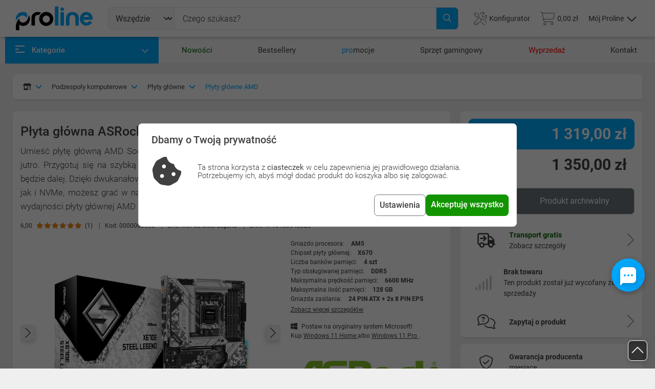

--- FILE ---
content_type: text/html; charset=UTF-8
request_url: https://proline.pl/plyta-glowna-asrock-x670e-steel-legend-am5-p8115587
body_size: 57789
content:
<!DOCTYPE html><html lang="pl-PL" class="no-js">

<head>
    <meta charset="UTF-8">
    <title>
        Płyta główna ASRock X670E Steel Legend AM5 - proline.pl - Internetowy sklep komputerowy    </title>
    <meta name="description" content="P&#x0142;yta&#x20;g&#x0142;&#xF3;wna&#x20;ASRock&#x20;X670E&#x20;Steel&#x20;Legend&#x20;AM5,&#x20;ProLine.pl,&#x20;P&#x0142;yty&#x20;g&#x0142;&#xF3;wne&#x20;AMD">
<meta name="viewport" content="width&#x3D;device-width,&#x20;initial-scale&#x3D;1&#x20;maximum-scale&#x3D;1">
<meta http-equiv="X-UA-Compatible" content="IE&#x3D;edge">
<meta name="google-site-verification" content="rxTwZkWOmA4eBMfLIvH9gk-51ItVB9ZKLR__B_7mzTc">
<meta http-equiv="Content-Security-Policy" content="upgrade-insecure-requests">
<meta name="format-detection" content="telephone&#x3D;no">
<meta property="og&#x3A;title" content="P&#x0142;yta&#x20;g&#x0142;&#xF3;wna&#x20;ASRock&#x20;X670E&#x20;Steel&#x20;Legend&#x20;AM5">
<meta property="og&#x3A;description" content="P&#x0142;yta&#x20;g&#x0142;&#xF3;wna&#x20;ASRock&#x20;X670E&#x20;Steel&#x20;Legend&#x20;AM5,&#x20;ProLine.pl,&#x20;P&#x0142;yty&#x20;g&#x0142;&#xF3;wne&#x20;AMD">
<meta property="og&#x3A;image" content="https&#x3A;&#x2F;&#x2F;static.proline.pl&#x2F;i&#x2F;p&#x2F;8115587&#x2F;0000000083_0.jpg">
<meta property="og&#x3A;url" content="https&#x3A;&#x2F;&#x2F;proline.pl&#x2F;plyta-glowna-asrock-x670e-steel-legend-am5-p8115587">
<meta name="og&#x3A;site_name" content="ProLine.pl&#x20;Internetowy&#x20;Sklep&#x20;Komputerowy">
<meta name="og&#x3A;locale" content="pl_PL">
<meta name="og&#x3A;type" content="product">
<meta name="twitter&#x3A;card" content="summary_large_image">
<meta name="twitter&#x3A;site" content="&#x40;prolinepl">
<meta name="twitter&#x3A;title" content="P&#x0142;yta&#x20;g&#x0142;&#xF3;wna&#x20;ASRock&#x20;X670E&#x20;Steel&#x20;Legend&#x20;AM5">
<meta name="twitter&#x3A;description" content="P&#x0142;yta&#x20;g&#x0142;&#xF3;wna&#x20;ASRock&#x20;X670E&#x20;Steel&#x20;Legend&#x20;AM5,&#x20;ProLine.pl,&#x20;P&#x0142;yty&#x20;g&#x0142;&#xF3;wne&#x20;AMD">
<meta name="twitter&#x3A;image" content="https&#x3A;&#x2F;&#x2F;proline.pl&#x2F;icon-1600.png">
<meta name="twitter&#x3A;creator" content="&#x40;prolinepl">
<meta name="robots" content="index,follow,all,max-image-preview&#x3A;large,&#x20;max-snippet&#x3A;-1,&#x20;max-video-preview&#x3A;-1">
    <script>
    (function() {
  let savedTheme = localStorage.getItem('theme');
  const prefersDark = window.matchMedia('(prefers-color-scheme: dark)').matches;
  if(savedTheme === 'auto') {
    savedTheme = (prefersDark ? 'dark' : 'light');
  }
  const theme = savedTheme || (prefersDark ? 'dark' : 'light');
  
  document.documentElement.setAttribute('data-bs-theme', theme);
})();
</script>
    <!-- Styles -->
    <link href="&#x2F;libraries&#x2F;swiper&#x2F;swiper-bundle.min.css&#x3F;v&#x3D;32ce57a6" media="screen" rel="stylesheet" type="text&#x2F;css">
<link href="&#x2F;libraries&#x2F;jquery-ui&#x2F;themes&#x2F;base&#x2F;autocomplete.css&#x3F;v&#x3D;32ce57a6" media="screen" rel="stylesheet" type="text&#x2F;css">
<link href="&#x2F;libraries&#x2F;bootstrap-select&#x2F;dist&#x2F;css&#x2F;bootstrap-select.min.css&#x3F;v&#x3D;32ce57a6" media="screen" rel="stylesheet" type="text&#x2F;css">
<link href="&#x2F;libraries&#x2F;rangeslider-js&#x2F;dist&#x2F;styles.min.css&#x3F;v&#x3D;32ce57a6" media="screen" rel="stylesheet" type="text&#x2F;css">
<link href="&#x2F;css&#x2F;site.min.css&#x3F;v&#x3D;32ce57a6" media="screen" rel="stylesheet" type="text&#x2F;css">
<link href="https&#x3A;&#x2F;&#x2F;proline.pl&#x2F;plyta-glowna-asrock-x670e-steel-legend-am5-p8115587" rel="canonical">
<link href="https&#x3A;&#x2F;&#x2F;proline.pl&#x2F;sklep-internetowy-proline.svg" rel="preload" as="image">
<link href="https&#x3A;&#x2F;&#x2F;proline.pl&#x2F;fonts&#x2F;roboto&#x2F;roboto-v30-latin-ext_latin-300.woff2" rel="preload" type="font&#x2F;woff2" crossorigin="anonymous" as="font">
<link href="https&#x3A;&#x2F;&#x2F;proline.pl&#x2F;fonts&#x2F;roboto&#x2F;roboto-v30-latin-ext_latin-400.woff2" rel="preload" type="font&#x2F;woff2" crossorigin="anonymous" as="font">
<link href="https&#x3A;&#x2F;&#x2F;proline.pl&#x2F;fonts&#x2F;roboto&#x2F;roboto-v30-latin-ext_latin-400italic.woff2" rel="preload" type="font&#x2F;woff2" crossorigin="anonymous" as="font">
<link href="https&#x3A;&#x2F;&#x2F;proline.pl&#x2F;fonts&#x2F;roboto&#x2F;roboto-v30-latin-ext_latin-500.woff2" rel="preload" type="font&#x2F;woff2" crossorigin="anonymous" as="font">
<link href="https&#x3A;&#x2F;&#x2F;proline.pl&#x2F;fonts&#x2F;roboto&#x2F;roboto-v30-latin-ext_latin-700.woff2" rel="preload" type="font&#x2F;woff2" crossorigin="anonymous" as="font">
<link href="&#x2F;img&#x2F;favicon-light.svg" media="&#x28;prefers-color-scheme&#x3A;&#x20;light&#x29;" rel="icon">
<link href="&#x2F;img&#x2F;favicon-dark.svg" media="&#x28;prefers-color-scheme&#x3A;&#x20;dark&#x29;" rel="icon">
<link href="&#x2F;favicon.ico" rel="icon">
<link href="&#x2F;apple-touch-icon.png" rel="apple-touch-icon">
<link href="&#x2F;manifest.json" rel="manifest" type="image&#x2F;svg&#x2B;xml">
<link href="https&#x3A;&#x2F;&#x2F;www.googletagmanager.com" rel="preconnect">
<link href="https&#x3A;&#x2F;&#x2F;ssl.google-analytics.com" rel="preconnect">
<link href="https&#x3A;&#x2F;&#x2F;apis.google.com" rel="preconnect">
<link href="https&#x3A;&#x2F;&#x2F;ssl.gstatic.com" rel="preconnect">
<link href="https&#x3A;&#x2F;&#x2F;fonts.gstatic.com" rel="preconnect">
<link href="&#x2F;&#x2F;apis.google.com" rel="dns-prefetch">
<link href="&#x2F;&#x2F;www.googletagmanager.com" rel="dns-prefetch">
<link href="&#x2F;&#x2F;www.facebook.com" rel="dns-prefetch">
<link href="&#x2F;&#x2F;connect.facebook.net" rel="dns-prefetch">
<link href="&#x2F;&#x2F;ssl.google-analytics.com" rel="dns-prefetch">
<link href="&#x2F;&#x2F;scontent.xx.fbcdn.net" rel="dns-prefetch">
<link href="&#x2F;&#x2F;staticxx.facebook.net" rel="dns-prefetch">
<link href="&#x2F;&#x2F;accounts.google.com" rel="dns-prefetch">
<link href="&#x2F;&#x2F;fonts.gstatic.com" rel="dns-prefetch">
<link href="&#x2F;&#x2F;fonts.gstatic.com" rel="dns-prefetch">
    <!-- Scripts -->
    <script>
// Define dataLayer and the gtag function.
window.dataLayer = window.dataLayer || [];
function gtag(){dataLayer.push(arguments);}

// Set default consent to 'denied' as a placeholder
// Determine actual values based on your own requirements

function getCookie(cname) {
    let name = cname + "=";
    let decodedCookie = decodeURIComponent(document.cookie);
    let ca = decodedCookie.split(';');
    for(let i = 0; i <ca.length; i++) {
        let c = ca[i];
        while (c.charAt(0) == ' ') {
        c = c.substring(1);
        }
        if (c.indexOf(name) == 0) {
        return c.substring(name.length, c.length);
        }
    }
    return "";
}

if(!getCookie('fr3ex-cookie')){
    gtag('consent', 'default', {
        'ad_storage': 'denied',
        'ad_user_data': 'denied',
        'ad_personalization': 'denied',
        'analytics_storage': 'denied',
        'wait_for_update': 500
    });
} else {

if(getCookie('necessary_cookies') && getCookie('ads_cookies') && !getCookie('analitics_cookies')){
    gtag('consent', 'default', {
        'ad_storage': 'granted',
        'ad_user_data': 'granted',
        'ad_personalization': 'granted',
        'analytics_storage': 'denied'
    })
}

if(getCookie('necessary_cookies') && !getCookie('ads_cookies') && getCookie('analitics_cookies')){
    gtag('consent', 'default', {
        'ad_storage': 'granted',
        'ad_user_data': 'granted',
        'ad_personalization': 'denied',
        'analytics_storage': 'granted'
    })
}

 if(getCookie('analitics_cookies') && getCookie('ads_cookies') && getCookie('necessary_cookies')){
    gtag('consent', 'default', {
        'ad_storage': 'granted',
        'ad_user_data': 'granted',
        'ad_personalization': 'granted',
        'analytics_storage': 'granted'
    })
 }

}
</script>    <script async>(function(w,d,s,l,i){w[l]=w[l]||[];w[l].push({'gtm.start':
    new Date().getTime(),event:'gtm.js'});var f=d.getElementsByTagName(s)[0],
    j=d.createElement(s),dl=l!='dataLayer'?'&l='+l:'';j.async=true;j.src=
    'https://www.googletagmanager.com/gtm.js?id='+i+dl;f.parentNode.insertBefore(j,f);
    })(window,document,'script','dataLayer','GTM-NTF7862T');</script><script defer src="https://www.google.com/recaptcha/api.js?render=6Lfi2ncbAAAAAM5HdzMrDNcSkFpmh0ARSsU81BRx"></script>
    <script >
    //<!--
    window.wsUrl = 'proline.pl'; window.wsPort = '8888';
    //-->
</script>
    <!-- <script>(function (w, d, s, i, dl) {w._ceneo = w._ceneo || function () {w._ceneo.e = w._ceneo.e || [];w._ceneo.e.push(arguments);};w._ceneo.e = w._ceneo.e || [];dl = dl === undefined ? "dataLayer" : dl;const f = d.getElementsByTagName(s)[0], j = d.createElement(s);j.defer = true;j.src = "https://ssl.ceneo.pl/ct/v5/script.js?accountGuid=" + i + "&t=" + Date.now() + (dl ? "&dl=" + dl : '');f.parentNode.insertBefore(j, f);})(window, document, "script", "5232f8dd-8c1f-49e9-8a1b-6b6eda96f010");</script> -->
</head>

<body >
<div id="top"></div>
<div class="menu-background"></div>
<header >
    <div class="container-xl">
    <div class="fr">
        <div class="fc logo">
            <div class="fi">
                <a href="/">
                    <img class="logo" src="/sklep-internetowy-proline.svg" alt="Logo sklepu komputerowego proline"
                        title="Sklep komputerowy ProLine">
                                    </a>
            </div>
        </div>
                        <div class="fc bars">
                    <div class="fi">
                        <button class="navbar-toggler" type="button" data-bs-toggle="offcanvas" data-bs-target="#offcanvasMenu"
                            aria-controls="offcanvasMenu" aria-label="Otwórz menu">
                            <i class="fa-regular fa-bars burger-btn fa-2x"></i>
                        </button>
                    </div>
                </div>
                            <div class="fc search d-none d-sm-flex">
                <form class="search-form" method="GET" action="/wyszukaj">
                    <div class="input-group">
                        <select id="searchSelect" class="form-select" data-select-width="auto" name="category1234567890" style="width: 100px;"><option value="0"  selected="selected" >Wszędzie</option><option value="/zestawy-komputery-laptopy-k31822" data-value="31822">Komputery i laptopy</option><option value="/podzespoly-komputerowe-czesci-pc-k31506" data-value="31506">Podzespoły komputerowe</option><option value="/urzadzenia-peryferyjne-pc-peryferia-komputerowe-k34803" data-value="34803">Urządzenia peryferyjne PC</option><option value="/smartfony-telefony-komorki-smartwatche-k32254" data-value="32254">Telefony i akcesoria</option><option value="/gaming-streaming-k31778" data-value="31778">Gaming i streaming</option><option value="/agd-male-k31945" data-value="31945">Małe AGD</option><option value="/telewizory-i-audio-k32155" data-value="32155">Telewizory i audio</option><option value="/fotografia-i-kamery-k32902" data-value="32902">Fotografia i kamery</option><option value="/biuro-i-firma-k32854" data-value="32854">Biuro i firma</option><option value="/sport-hobby-turystyka-k32299" data-value="32299">Sport i hobby</option><option value="/zdrowie-i-uroda-k32509" data-value="32509">Zdrowie i uroda</option><option value="/dziecko-i-mama-k32761" data-value="32761">Dziecko i mama</option><option value="/dom-i-ogrod-k33323" data-value="33323">Dom i ogród</option><option value="/motoryzacja-k37467" data-value="37467">Motoryzacja</option><option value="/uslugi-i-gwarancje-k32894" data-value="32894">Usługi i gwarancje</option></select><input id="search" placeholder="Czego szukasz?" maxlength="100" type="text" name="searchString" value=""/><button class="btn-close-search-form" type="button"><i class="fa-solid fa-xmark fa-xl"></i></button><button class="btn search-btn" type="submit"><i class="fa-regular fa-magnifying-glass"></i></button>                    </div>
                    <div id="result" class="search-ac">
                        <div class="rr w-100">
                            <div class="rc rc-s w-100">
                                <div class="rg">
                                    <h3 class="pb-2">Produkty</h3>
                                    <div class="p1"></div>
                                </div>
                                <div class="rg">
                                    <h3 class="pb-2">Producenci</h3>
                                    <div class="p2"></div>
                                </div>
                                <div class="rg">
                                    <h3 class="pb-2">Kategorie</h3>
                                    <div class="p3"></div>
                                </div>
                            </div>
                        </div>
                    </div>
                </form>
            </div>
                    <div class="fc icons">
                            <div class="fi search d-flex d-sm-none">
                    <a class="ico" data-bs-toggle="offcanvas" href="#offcanvasSearch" role="button"
                        title="Wyszukaj produkt">
                        <div class="ico-img d-flex align-items-center">
                            <i class="fa-light fa-magnifying-glass"></i>
                        </div>
                    </a>
                </div>
                <div class="fi configurator d-none d-sm-flex">
                    <a class="ico" href="/konfigurator"
                        title="Konfigurator zestawów komputerowych">
                        <div class="ico-img d-flex align-items-center gap-2">
                            <i class="fa-light fa-screwdriver-wrench"></i>
                            <span class="title-line">Konfigurator</span>
                        </div>
                    </a>
                </div>
                <div class="fi basket">
                    <a class="ico" href="/koszyk"
                        title="Koszyk  (0)">
                        <div class="ico-img d-flex align-items-center">
                            <span id="cartAmountBadge"
                                class="ico-badge d-none">0</span>
                            <i class="fa-light fa-cart-shopping"></i>
                            <span
                                class="title-line cartSum">0,00 zł</span>
                        </div>
                    </a>
                </div>
                <div class="fi login">
                                            <div class="dropdown d-flex align-items-center">
                            <a class="ico" href="#" role="button" id="dropDownUserMenu" data-bs-toggle="dropdown"
                                aria-expanded="false">
                                <div class="ico-img d-flex align-items-center">
                                    <span class="title-line">Mój Proline</span>
                                    <div class="d-none d-xl-flex align-items-center justify-content-center">
                                        <i class="ps-2 fa-regular fa-chevron-up fa-xs"></i>
                                        <i class="ps-2 fa-regular fa-chevron-down fa-xs"></i>
                                    </div>
                                    <i class="d-xl-none d-block fa-light fa-user"></i>
                                </div>
                            </a>
                            <ul class="dropdown-menu menu-not-logged dropdown-menu-end" aria-labelledby="dropDownUserMenu">
                                <li class="py-4">
                                    <h3 class="d-flex flex-column align-items-center gap-3 px-4 mb-0">
                                        <img src="/img/witaj.svg" alt="Witaj w proline!">
                                        <span>Witaj w proline!</span>
                                    </h3>
                                    <p
                                        class="mb-0 mt-3 px-3 font-size-1-3 text-gray d-flex flex-column align-items-center text-center">
                                        <span class="fw-bold">Masz już konto?</span>Zaloguj się, by sprawdzić
                                        swoje zamówienia, listy i konfiguracje.
                                    </p>
                                </li>
                                <li class="border-top pt-2">
                                    <a class="dropdown-item text-center py-4" href="/zaloguj"
                                        title="Zaloguj się albo załóż konto">
                                        <i class="fa-light fa-key fa-lg"></i>
                                        <span>Zaloguj się</span>
                                    </a>
                                </li>
                                <li class="pb-2">
                                    <div class="new-account-dropdown">
                                        <span>albo</span>
                                    </div>
                                    <a class="dropdown-item text-center py-4" href="/rejestracja">
                                        <i class="fa-light fa-address-card fa-lg"></i>
                                        <span>Załóż konto</span>
                                    </a>
                                </li>
                                <li class="border-top">
                                    <button type="button" class="dropdown-item text-center py-4" data-bs-toggle="modal"
                                        data-bs-target="#theme-modal">
                                        <i class="fa-light fa-moon fa-lg"></i>
                                        <span>Wygląd strony</span>
                                    </button>
                                </li>
                            </ul>
                        </div>

                                        </div>

                        </div>
        <div class="fc spacer"></div>
    </div>
</div>
</header>
    <nav class="main-top-nav border-bottom">
        <div class="container">
            <ul class="top-nav-list">
                <li class="main">
                    <a href="/menu" role="button" class ="d-flex justify-content-between pe-0 mainMenu-link" data-bs-target="#mainMenu" data-bs-toggle="collapse" aria-expanded="false">
                        <div>
                            <div class="menu"><span></span><span class="animated"></span><span></span></div>
                            <span>Kategorie</span>
                        </div>
                        <div class="menu-caret">
                            <i class="fa-regular fa-chevron-down active"></i>
                        </div>
                    </a>
                    <noscript>
                        <style>
                            .mainMenu-link { display: none !important; }
                        </style>
                        <a href="/menu" class="my-4">Kategorie</a>
                    </noscript>
                    <ul id="mainMenu" class="collapse">
                                                    <li class="main-menu-item">
                                <a id="31822" class="main-menu-link" href="/zestawy-komputery-laptopy-k31822" data-menu="group-menu" title="Komputery i laptopy">
                                    <span class="icon">
                                                                                    <i class="fa-light fa-computer" title="komputery-laptopy-tablety-zestaw-komputerowy-pc-konfiguracja-komputera"></i>
                                                                                </span>
                                    <span class="title">Komputery i laptopy</span>
                                    <span class="submenu-toggler"><i class="fa-solid fa-chevron-right fw-normal" aria-hidden="true"></i></span>
                                </a>
                                                                    <div class="main-menu-submenu">
                                        <div class="main-menu-submenu-groups">
                                                                                            <div class="submenu-group">
                                                    <a class="submenu-group-link" href="/komputery-stacjonarne-pc-zestawy-komputerowe-k34804" title="Komputery PC">
                                                        Komputery PC                                                    </a>
                                                                                                            <div class="sub-submenu-group">
                                                            <ul class="sub-submenu-group-list">
                                                                                                                                    <li class="sub-submenu-item">
                                                                                                                                                    <a class="sub-submenu-link" href="/komputer-gamingowy-desktop-k34809" title="Komputery gamingowe">
                                                                                Komputery gamingowe                                                                            </a>
                                                                                                                                                </li>
                                                                                                                                        <li class="sub-submenu-item">
                                                                                                                                                    <a class="sub-submenu-link" href="/komputery-do-domu-i-biura-k34810" title="Komputery do domu i biura">
                                                                                Komputery do domu i biura                                                                            </a>
                                                                                                                                                </li>
                                                                                                                                        <li class="sub-submenu-item">
                                                                                                                                                    <a class="sub-submenu-link" href="/stacje-robocze-graficzne-k34815" title="Stacje robocze">
                                                                                Stacje robocze                                                                            </a>
                                                                                                                                                </li>
                                                                                                                                        <li class="sub-submenu-item">
                                                                                                                                                    <a class="sub-submenu-link" href="/pakiety-serwisowe-k34813" title="Pakiety serwisowe">
                                                                                Pakiety serwisowe                                                                            </a>
                                                                                                                                                </li>
                                                                                                                                </ul>
                                                        </div>
                                                                                                        </div>
                                                                                                <div class="submenu-group">
                                                    <a class="submenu-group-link" href="/oprogramowanie-komputerowe-programy-k34805" title="Oprogramowanie">
                                                        Oprogramowanie                                                    </a>
                                                                                                            <div class="sub-submenu-group">
                                                            <ul class="sub-submenu-group-list">
                                                                                                                                    <li class="sub-submenu-item">
                                                                                                                                                    <a class="sub-submenu-link" href="/systemy-operacyjne-microsoft-windows-k34818" title="Systemy operacyjne">
                                                                                Systemy operacyjne                                                                            </a>
                                                                                                                                                </li>
                                                                                                                                        <li class="sub-submenu-item">
                                                                                                                                                    <a class="sub-submenu-link" href="/programy-biurowe-k34817" title="Programy biurowe">
                                                                                Programy biurowe                                                                            </a>
                                                                                                                                                </li>
                                                                                                                                        <li class="sub-submenu-item">
                                                                                                                                                    <a class="sub-submenu-link" href="/antywirusy-i-bezpieczenstwo-k34816" title="Antywirusy i bezpieczeństwo">
                                                                                Antywirusy i bezpieczeństwo                                                                            </a>
                                                                                                                                                </li>
                                                                                                                                        <li class="sub-submenu-item">
                                                                                                                                                    <a class="sub-submenu-link" href="/oprogramowanie-serwerowe-k34820" title="Oprogramowanie serwerowe">
                                                                                Oprogramowanie serwerowe                                                                            </a>
                                                                                                                                                </li>
                                                                                                                                        <li class="sub-submenu-item">
                                                                                                                                                    <a class="sub-submenu-link" href="/programy-finansowo-ksiegowe-k34822" title="Programy finansowo księgowe">
                                                                                Programy finansowo księgowe                                                                            </a>
                                                                                                                                                </li>
                                                                                                                                </ul>
                                                        </div>
                                                                                                        </div>
                                                                                                <div class="submenu-group">
                                                    <a class="submenu-group-link" href="/akcesoria-do-tabletow-k31830" title="Akcesoria do tabletów">
                                                        Akcesoria do tabletów                                                    </a>
                                                                                                            <div class="sub-submenu-group">
                                                            <ul class="sub-submenu-group-list">
                                                                                                                                    <li class="sub-submenu-item">
                                                                                                                                                    <a class="sub-submenu-link" href="/etui-na-tablet-k31831" title="Etui na tablet">
                                                                                Etui na tablet                                                                            </a>
                                                                                                                                                </li>
                                                                                                                                        <li class="sub-submenu-item">
                                                                                                                                                    <a class="sub-submenu-link" href="/rysiki-do-tabletow-k31834" title="Rysiki do tabletów">
                                                                                Rysiki do tabletów                                                                            </a>
                                                                                                                                                </li>
                                                                                                                                        <li class="sub-submenu-item">
                                                                                                                                                    <a class="sub-submenu-link" href="/uchwyty-na-tablet-k33793" title="Uchwyty na tablet">
                                                                                Uchwyty na tablet                                                                            </a>
                                                                                                                                                </li>
                                                                                                                                </ul>
                                                        </div>
                                                                                                        </div>
                                                                                                <div class="submenu-group">
                                                    <a class="submenu-group-link" href="/laptopy-notebooki-ultrabooki-k31823" title="Laptopy, notebooki, ultrabooki">
                                                        Laptopy, notebooki, ultrabooki                                                    </a>
                                                                                                    </div>
                                                                                                <div class="submenu-group">
                                                    <a class="submenu-group-link" href="/tablety-k31824" title="Tablety">
                                                        Tablety                                                    </a>
                                                                                                    </div>
                                                                                                <div class="submenu-group">
                                                    <a class="submenu-group-link" href="/czytniki-ebook-ksiazek-ebook%C3%B3w-k31825" title="Czytniki e-book i akcesoria">
                                                        Czytniki e-book i akcesoria                                                    </a>
                                                                                                    </div>
                                                                                                <div class="submenu-group">
                                                    <a class="submenu-group-link" href="/akcesoria-do-laptopow-notebookow-k31839" title="Akcesoria do laptopów">
                                                        Akcesoria do laptopów                                                    </a>
                                                                                                            <div class="sub-submenu-group">
                                                            <ul class="sub-submenu-group-list">
                                                                                                                                    <li class="sub-submenu-item">
                                                                                                                                                    <a class="sub-submenu-link" href="/podkladki-pod-laptopa-podstawka-chlodzaca-k31840" title="Podkładki i podstawki chłodzące">
                                                                                Podkładki i podstawki chłodzące                                                                            </a>
                                                                                                                                                </li>
                                                                                                                                        <li class="sub-submenu-item">
                                                                                                                                                    <a class="sub-submenu-link" href="/ladowarki-zasilacze-do-laptopow-k31844" title="Zasilacze do laptopów">
                                                                                Zasilacze do laptopów                                                                            </a>
                                                                                                                                                </li>
                                                                                                                                        <li class="sub-submenu-item">
                                                                                                                                                    <a class="sub-submenu-link" href="/stacje-dokujace-do-laptopa-replikatory-portow-k31848" title="Stacje dokujące i replikatory portów">
                                                                                Stacje dokujące i replikatory portów                                                                            </a>
                                                                                                                                                </li>
                                                                                                                                        <li class="sub-submenu-item">
                                                                                                                                                    <a class="sub-submenu-link" href="/linki-zabezpieczajace-laptopa-k31850" title="Linki zabezpieczające">
                                                                                Linki zabezpieczające                                                                            </a>
                                                                                                                                                </li>
                                                                                                                                        <li class="sub-submenu-item">
                                                                                                                                                    <a class="sub-submenu-link" href="/zaslepki-na-kamere-laptopa-k35056" title="Zaślepki na kamerę laptopa">
                                                                                Zaślepki na kamerę laptopa                                                                            </a>
                                                                                                                                                </li>
                                                                                                                                        <li class="sub-submenu-item">
                                                                                                                                                    <a class="sub-submenu-link" href="/hub-usb-rozdzielacz-portow-k31659" title="Huby USB">
                                                                                Huby USB                                                                            </a>
                                                                                                                                                </li>
                                                                                                                                </ul>
                                                        </div>
                                                                                                        </div>
                                                                                                <div class="submenu-group">
                                                    <a class="submenu-group-link" href="/serwery-i-akcesoria-k34806" title="Serwery i akcesoria">
                                                        Serwery i akcesoria                                                    </a>
                                                                                                            <div class="sub-submenu-group">
                                                            <ul class="sub-submenu-group-list">
                                                                                                                                    <li class="sub-submenu-item">
                                                                                                                                                    <a class="sub-submenu-link" href="/szafy-rack-i-akcesoria-k34833" title="Szafy Rack i akcesoria">
                                                                                Szafy Rack i akcesoria                                                                            </a>
                                                                                                                                                </li>
                                                                                                                                        <li class="sub-submenu-item">
                                                                                                                                                    <a class="sub-submenu-link" href="/pamiec-serwerowa-ram-k34828" title="Pamięć do serwerów">
                                                                                Pamięć do serwerów                                                                            </a>
                                                                                                                                                </li>
                                                                                                                                        <li class="sub-submenu-item">
                                                                                                                                                    <a class="sub-submenu-link" href="/akcesoria-serwerowe-k34824" title="Akcesoria serwerowe">
                                                                                Akcesoria serwerowe                                                                            </a>
                                                                                                                                                </li>
                                                                                                                                        <li class="sub-submenu-item">
                                                                                                                                                    <a id="34835" class="sub-submenu-link" href="/serwerowy-zasilacz-awaryjny-ups-baterie-i-akcesoria-k34835" data-menu="popover-menu" title="UPS, baterie i akcesoria">
                                                                                UPS, baterie i akcesoria                                                                                <span class="submenu-toggler"><i class="fa-solid fa-caret-right" aria-hidden="true"></i></span>
                                                                            </a>
                                                                            <div class="custom-popover-menu d-none" data-popover-content="true">
                                                                                <div class="child-submenu-group">
                                                                                    <ul class="child-submenu-group-list">
                                                                                                                                                                                    <li class="child-submenu-item">
                                                                                                <a class="child-submenu-link" href="/battery-pack-dla-ups-k36039" title="Battery Pack dla UPS">Battery Pack dla UPS</a>
                                                                                            </li>
                                                                                                                                                                                </ul>
                                                                                </div>
                                                                            </div>
                                                                                                                                                </li>
                                                                                                                                        <li class="sub-submenu-item">
                                                                                                                                                    <a class="sub-submenu-link" href="/obudowy-serwerowe-k34827" title="Obudowy serwerowe">
                                                                                Obudowy serwerowe                                                                            </a>
                                                                                                                                                </li>
                                                                                                                                        <li class="sub-submenu-item">
                                                                                                                                                    <a class="sub-submenu-link" href="/redundantne-zasilacze-serwerowe-k34837" title="Redundantne zasilacze">
                                                                                Redundantne zasilacze                                                                            </a>
                                                                                                                                                </li>
                                                                                                                                </ul>
                                                        </div>
                                                                                                        </div>
                                                                                                <div class="submenu-group">
                                                    <a class="submenu-group-link" href="/torby-plecaki-i-etui-k31826" title="Torby, plecaki i etui">
                                                        Torby, plecaki i etui                                                    </a>
                                                                                                            <div class="sub-submenu-group">
                                                            <ul class="sub-submenu-group-list">
                                                                                                                                    <li class="sub-submenu-item">
                                                                                                                                                    <a class="sub-submenu-link" href="/torby-na-laptopy-k31828" title="Torby na laptopy">
                                                                                Torby na laptopy                                                                            </a>
                                                                                                                                                </li>
                                                                                                                                        <li class="sub-submenu-item">
                                                                                                                                                    <a class="sub-submenu-link" href="/plecak-na-laptopa-k31829" title="Plecaki na laptopy">
                                                                                Plecaki na laptopy                                                                            </a>
                                                                                                                                                </li>
                                                                                                                                        <li class="sub-submenu-item">
                                                                                                                                                    <a class="sub-submenu-link" href="/etui-pokrowiec-na-laptopa-k31827" title="Etui na laptopy">
                                                                                Etui na laptopy                                                                            </a>
                                                                                                                                                </li>
                                                                                                                                </ul>
                                                        </div>
                                                                                                        </div>
                                                                                                <div class="submenu-group">
                                                    <a class="submenu-group-link" href="/czesci-do-laptopow-notebooka-elementy-k31852" title="Części do laptopów">
                                                        Części do laptopów                                                    </a>
                                                                                                            <div class="sub-submenu-group">
                                                            <ul class="sub-submenu-group-list">
                                                                                                                                    <li class="sub-submenu-item">
                                                                                                                                                    <a class="sub-submenu-link" href="/napedy-optyczne-adaptery-k31870" title="Napędy optyczne, adaptery">
                                                                                Napędy optyczne, adaptery                                                                            </a>
                                                                                                                                                </li>
                                                                                                                                        <li class="sub-submenu-item">
                                                                                                                                                    <a id="31877" class="sub-submenu-link" href="/pamiec-ram-do-laptopa-sodimm-k31877" data-menu="popover-menu" title="Pamięci RAM do laptopów">
                                                                                Pamięci RAM do laptopów                                                                                <span class="submenu-toggler"><i class="fa-solid fa-caret-right" aria-hidden="true"></i></span>
                                                                            </a>
                                                                            <div class="custom-popover-menu d-none" data-popover-content="true">
                                                                                <div class="child-submenu-group">
                                                                                    <ul class="child-submenu-group-list">
                                                                                                                                                                                    <li class="child-submenu-item">
                                                                                                <a class="child-submenu-link" href="/pamieci-ram-ddr5-sodimm-k35076" title="Pamięci RAM DDR5 SODIMM">Pamięci RAM DDR5 SODIMM</a>
                                                                                            </li>
                                                                                                                                                                                        <li class="child-submenu-item">
                                                                                                <a class="child-submenu-link" href="/pamieci-ram-ddr4-sodimm-k31523" title="Pamięci RAM DDR4 SODIMM">Pamięci RAM DDR4 SODIMM</a>
                                                                                            </li>
                                                                                                                                                                                        <li class="child-submenu-item">
                                                                                                <a class="child-submenu-link" href="/pamieci-ram-ddr3-sodimm-k31524" title="Pamięci RAM DDR3 SODIMM">Pamięci RAM DDR3 SODIMM</a>
                                                                                            </li>
                                                                                                                                                                                </ul>
                                                                                </div>
                                                                            </div>
                                                                                                                                                </li>
                                                                                                                                        <li class="sub-submenu-item">
                                                                                                                                                    <a class="sub-submenu-link" href="/bateria-do-laptopa-akumulator-k31882" title="Baterie do laptopów">
                                                                                Baterie do laptopów                                                                            </a>
                                                                                                                                                </li>
                                                                                                                                        <li class="sub-submenu-item">
                                                                                                                                                    <a class="sub-submenu-link" href="/matryca-do-laptopa-nowa-notebooka-ekran-k34840" title="Matryce do laptopa">
                                                                                Matryce do laptopa                                                                            </a>
                                                                                                                                                </li>
                                                                                                                                        <li class="sub-submenu-item">
                                                                                                                                                    <a class="sub-submenu-link" href="/gniazda-adaptery-przejsciowki-k31883" title="Gniazda, adaptery, przejściówki">
                                                                                Gniazda, adaptery, przejściówki                                                                            </a>
                                                                                                                                                </li>
                                                                                                                                        <li class="sub-submenu-item">
                                                                                                                                                    <a class="sub-submenu-link" href="/obudowy-i-palmresty-do-laptopa-k34841" title="Obudowy i palmresty do laptopa">
                                                                                Obudowy i palmresty do laptopa                                                                            </a>
                                                                                                                                                </li>
                                                                                                                                        <li class="sub-submenu-item">
                                                                                                                                                    <a class="sub-submenu-link" href="/klapy-matrycy-do-laptopa-k34842" title="Klapy matrycy do laptopa">
                                                                                Klapy matrycy do laptopa                                                                            </a>
                                                                                                                                                </li>
                                                                                                                                        <li class="sub-submenu-item">
                                                                                                                                                    <a class="sub-submenu-link" href="/ramka-matrycy-do-laptopa-matrycy-k34843" title="Ramki matrycy do laptopa">
                                                                                Ramki matrycy do laptopa                                                                            </a>
                                                                                                                                                </li>
                                                                                                                                        <li class="sub-submenu-item">
                                                                                                                                                    <a class="sub-submenu-link" href="/klawiatura-do-laptopa-k34844" title="Klawiatury i touchpady">
                                                                                Klawiatury i touchpady                                                                            </a>
                                                                                                                                                </li>
                                                                                                                                        <li class="sub-submenu-item">
                                                                                                                                                    <a class="sub-submenu-link" href="/ramka-na-dysk-i-zaslepki-do-laptopa-k34845" title="Ramki na dyski i zaślepki">
                                                                                Ramki na dyski i zaślepki                                                                            </a>
                                                                                                                                                </li>
                                                                                                                                        <li class="sub-submenu-item">
                                                                                                                                                    <a class="sub-submenu-link" href="/zawiasy-i-prowadnice-do-laptopa-k34846" title="Zawiasy i prowadnice do laptopa">
                                                                                Zawiasy i prowadnice do laptopa                                                                            </a>
                                                                                                                                                </li>
                                                                                                                                        <li class="sub-submenu-item">
                                                                                                                                                    <a class="sub-submenu-link" href="/chlodzenie-i-wentylatory-laptopa-k34848" title="Chłodzenie i wentylatory laptopa">
                                                                                Chłodzenie i wentylatory laptopa                                                                            </a>
                                                                                                                                                </li>
                                                                                                                                        <li class="sub-submenu-item">
                                                                                                                                                    <a class="sub-submenu-link" href="/plytki-modulowe-do-laptopa-k34849" title="Płytki modułowe do laptopa">
                                                                                Płytki modułowe do laptopa                                                                            </a>
                                                                                                                                                </li>
                                                                                                                                        <li class="sub-submenu-item">
                                                                                                                                                    <a class="sub-submenu-link" href="/procesory-cpu-do-laptopa-k34852" title="Procesory do laptopa">
                                                                                Procesory do laptopa                                                                            </a>
                                                                                                                                                </li>
                                                                                                                                        <li class="sub-submenu-item">
                                                                                                                                                    <a class="sub-submenu-link" href="/srubki-do-laptopa-k34855" title="Śrubki do laptopa">
                                                                                Śrubki do laptopa                                                                            </a>
                                                                                                                                                </li>
                                                                                                                                        <li class="sub-submenu-item">
                                                                                                                                                    <a class="sub-submenu-link" href="/panele-dotykowe-i-multimedialne-k37893" title="Panele dotykowe i multimedialne">
                                                                                Panele dotykowe i multimedialne                                                                            </a>
                                                                                                                                                </li>
                                                                                                                                        <li class="sub-submenu-item">
                                                                                                                                                    <a class="sub-submenu-link" href="/plyta-glowna-do-laptopa-k34853" title="Płyty główne do laptopów">
                                                                                Płyty główne do laptopów                                                                            </a>
                                                                                                                                                </li>
                                                                                                                                        <li class="sub-submenu-item">
                                                                                                                                                    <a class="sub-submenu-link" href="/tasmy-matrycy-do-laptopa-k34854" title="Taśmy matrycy">
                                                                                Taśmy matrycy                                                                            </a>
                                                                                                                                                </li>
                                                                                                                                        <li class="sub-submenu-item">
                                                                                                                                                    <a class="sub-submenu-link" href="/kamery-i-mikrofony-do-laptopa-k34856" title="Kamery i mikrofony do laptopa">
                                                                                Kamery i mikrofony do laptopa                                                                            </a>
                                                                                                                                                </li>
                                                                                                                                        <li class="sub-submenu-item">
                                                                                                                                                    <a class="sub-submenu-link" href="/glosniki-i-subwoofery-do-laptopa-notebooka-k37892" title="Głośniki i subwoofery">
                                                                                Głośniki i subwoofery                                                                            </a>
                                                                                                                                                </li>
                                                                                                                                </ul>
                                                        </div>
                                                                                                        </div>
                                                                                        </div>
                                    </div>
                                                                </li>
                                                        <li class="main-menu-item">
                                <a id="31506" class="main-menu-link" href="/podzespoly-komputerowe-czesci-pc-k31506" data-menu="group-menu" title="Podzespoły komputerowe">
                                    <span class="icon">
                                                                                    <i class="fa-light fa-microchip" title="podzespoly-komputerowe-czesci-pc-elementy-bazowe-sklep"></i>
                                                                                </span>
                                    <span class="title">Podzespoły komputerowe</span>
                                    <span class="submenu-toggler"><i class="fa-solid fa-chevron-right fw-normal" aria-hidden="true"></i></span>
                                </a>
                                                                    <div class="main-menu-submenu">
                                        <div class="main-menu-submenu-groups">
                                                                                            <div class="submenu-group">
                                                    <a class="submenu-group-link" href="/karty-graficzne-k31507" title="Karty graficzne">
                                                        Karty graficzne                                                    </a>
                                                                                                            <div class="sub-submenu-group">
                                                            <ul class="sub-submenu-group-list">
                                                                                                                                    <li class="sub-submenu-item">
                                                                                                                                                    <a class="sub-submenu-link" href="/karty-graficzne-amd-radeon-k31508" title="Karty graficzne AMD">
                                                                                Karty graficzne AMD                                                                            </a>
                                                                                                                                                </li>
                                                                                                                                        <li class="sub-submenu-item">
                                                                                                                                                    <a class="sub-submenu-link" href="/karty-graficzne-nvidia-geforce-k31509" title="Karty graficzne Nvidia">
                                                                                Karty graficzne Nvidia                                                                            </a>
                                                                                                                                                </li>
                                                                                                                                        <li class="sub-submenu-item">
                                                                                                                                                    <a class="sub-submenu-link" href="/karty-graficzne-intel-k35094" title="Karty graficzne Intel">
                                                                                Karty graficzne Intel                                                                            </a>
                                                                                                                                                </li>
                                                                                                                                        <li class="sub-submenu-item">
                                                                                                                                                    <a class="sub-submenu-link" href="/akcesoria-do-kart-graficznych-k34767" title="Akcesoria do kart graficznych">
                                                                                Akcesoria do kart graficznych                                                                            </a>
                                                                                                                                                </li>
                                                                                                                                </ul>
                                                        </div>
                                                                                                        </div>
                                                                                                <div class="submenu-group">
                                                    <a class="submenu-group-link" href="/procesory-cpu-komputera-k31510" title="Procesory CPU">
                                                        Procesory CPU                                                    </a>
                                                                                                            <div class="sub-submenu-group">
                                                            <ul class="sub-submenu-group-list">
                                                                                                                                    <li class="sub-submenu-item">
                                                                                                                                                    <a class="sub-submenu-link" href="/procesory-amd-ryzen-threadripper-k35085" title="Procesory AMD">
                                                                                Procesory AMD                                                                            </a>
                                                                                                                                                </li>
                                                                                                                                        <li class="sub-submenu-item">
                                                                                                                                                    <a class="sub-submenu-link" href="/procesory-intel-core-k35086" title="Procesory Intel">
                                                                                Procesory Intel                                                                            </a>
                                                                                                                                                </li>
                                                                                                                                </ul>
                                                        </div>
                                                                                                        </div>
                                                                                                <div class="submenu-group">
                                                    <a class="submenu-group-link" href="/kosci-pamieci-ram-ddr4-ddr5-pamiec-operacyjna-k31519" title="Kości pamięci RAM">
                                                        Kości pamięci RAM                                                    </a>
                                                                                                            <div class="sub-submenu-group">
                                                            <ul class="sub-submenu-group-list">
                                                                                                                                    <li class="sub-submenu-item">
                                                                                                                                                    <a class="sub-submenu-link" href="/pamiec-ram-ddr5-dimm-operacyjna-k35075" title="Pamięci RAM DDR5 DIMM">
                                                                                Pamięci RAM DDR5 DIMM                                                                            </a>
                                                                                                                                                </li>
                                                                                                                                        <li class="sub-submenu-item">
                                                                                                                                                    <a class="sub-submenu-link" href="/pamiec-ram-ddr4-dimm-operacyjna-k31520" title="Pamięci RAM DDR4 DIMM">
                                                                                Pamięci RAM DDR4 DIMM                                                                            </a>
                                                                                                                                                </li>
                                                                                                                                        <li class="sub-submenu-item">
                                                                                                                                                    <a class="sub-submenu-link" href="/pamiec-ram-ddr3-dimm-k31521" title="Pamięci RAM DDR3 DIMM">
                                                                                Pamięci RAM DDR3 DIMM                                                                            </a>
                                                                                                                                                </li>
                                                                                                                                </ul>
                                                        </div>
                                                                                                        </div>
                                                                                                <div class="submenu-group">
                                                    <a class="submenu-group-link" href="/plyty-glowne-do-komputera-k31511" title="Płyty główne">
                                                        Płyty główne                                                    </a>
                                                                                                            <div class="sub-submenu-group">
                                                            <ul class="sub-submenu-group-list">
                                                                                                                                    <li class="sub-submenu-item">
                                                                                                                                                    <a class="sub-submenu-link" href="/plyty-glowne-amd-k31512" title="Płyty główne AMD">
                                                                                Płyty główne AMD                                                                            </a>
                                                                                                                                                </li>
                                                                                                                                        <li class="sub-submenu-item">
                                                                                                                                                    <a class="sub-submenu-link" href="/plyty-glowne-intel-k31515" title="Płyty główne Intel">
                                                                                Płyty główne Intel                                                                            </a>
                                                                                                                                                </li>
                                                                                                                                </ul>
                                                        </div>
                                                                                                        </div>
                                                                                                <div class="submenu-group">
                                                    <a class="submenu-group-link" href="/zasilacze-komputerowe-k31598" title="Zasilacze komputerowe">
                                                        Zasilacze komputerowe                                                    </a>
                                                                                                            <div class="sub-submenu-group">
                                                            <ul class="sub-submenu-group-list">
                                                                                                                                    <li class="sub-submenu-item">
                                                                                                                                                    <a class="sub-submenu-link" href="/zasilacze-do-komputera-k35070" title="Zasilacze do komputera">
                                                                                Zasilacze do komputera                                                                            </a>
                                                                                                                                                </li>
                                                                                                                                        <li class="sub-submenu-item">
                                                                                                                                                    <a class="sub-submenu-link" href="/okablowanie-i-akcesoria-k35071" title="Okablowanie i akcesoria">
                                                                                Okablowanie i akcesoria                                                                            </a>
                                                                                                                                                </li>
                                                                                                                                </ul>
                                                        </div>
                                                                                                        </div>
                                                                                                <div class="submenu-group">
                                                    <a class="submenu-group-link" href="/obudowy-do-komputera-pc-k31527" title="Obudowy do komputera">
                                                        Obudowy do komputera                                                    </a>
                                                                                                            <div class="sub-submenu-group">
                                                            <ul class="sub-submenu-group-list">
                                                                                                                                    <li class="sub-submenu-item">
                                                                                                                                                    <a class="sub-submenu-link" href="/obudowy-komputerowe-k31530" title="Obudowy komputerowe">
                                                                                Obudowy komputerowe                                                                            </a>
                                                                                                                                                </li>
                                                                                                                                        <li class="sub-submenu-item">
                                                                                                                                                    <a class="sub-submenu-link" href="/oswietlenie-komputerowe-argb-paski-led-k31535" title="Oświetlenie komputerowe">
                                                                                Oświetlenie komputerowe                                                                            </a>
                                                                                                                                                </li>
                                                                                                                                        <li class="sub-submenu-item">
                                                                                                                                                    <a class="sub-submenu-link" href="/akcesoria-obudow-do-komputera-k33217" title="Akcesoria do obudów">
                                                                                Akcesoria do obudów                                                                            </a>
                                                                                                                                                </li>
                                                                                                                                        <li class="sub-submenu-item">
                                                                                                                                                    <a class="sub-submenu-link" href="/modding-modyfikacje-komputera-tuning-k34766" title="Modyfikacje i tuning komputera">
                                                                                Modyfikacje i tuning komputera                                                                            </a>
                                                                                                                                                </li>
                                                                                                                                                <li class="sub-submenu-item">
                                                                                <a class="sub-submenu-link show-more" href="/obudowy-do-komputera-pc-k31527">Pokaż więcej&hellip;<span>(+1)</span></a>
                                                                            </li>
                                                                                                                                    </ul>
                                                        </div>
                                                                                                        </div>
                                                                                                <div class="submenu-group">
                                                    <a class="submenu-group-link" href="/kontrolery-pcie-pci-m2-k31582" title="Kontrolery PCIe, PCI, M.2">
                                                        Kontrolery PCIe, PCI, M.2                                                    </a>
                                                                                                    </div>
                                                                                                <div class="submenu-group">
                                                    <a class="submenu-group-link" href="/dyski-twarde-hdd-ssd-nvme-k34778" title="Dyski twarde HDD, SSD, M2">
                                                        Dyski twarde HDD, SSD, M2                                                    </a>
                                                                                                            <div class="sub-submenu-group">
                                                            <ul class="sub-submenu-group-list">
                                                                                                                                    <li class="sub-submenu-item">
                                                                                                                                                    <a class="sub-submenu-link" href="/dysk-ssd-nvme-m2-pcie-k35842" title="Dysk SSD NVMe M.2">
                                                                                Dysk SSD NVMe M.2                                                                            </a>
                                                                                                                                                </li>
                                                                                                                                        <li class="sub-submenu-item">
                                                                                                                                                    <a class="sub-submenu-link" href="/dysk-ssd-sata-k34791" title="Dysk SSD SATA">
                                                                                Dysk SSD SATA                                                                            </a>
                                                                                                                                                </li>
                                                                                                                                        <li class="sub-submenu-item">
                                                                                                                                                    <a class="sub-submenu-link" href="/dysk-twardy-hdd-talerzowy-k34782" title="Dysk twardy HDD">
                                                                                Dysk twardy HDD                                                                            </a>
                                                                                                                                                </li>
                                                                                                                                        <li class="sub-submenu-item">
                                                                                                                                                    <a class="sub-submenu-link" href="/dyski-zewnetrzne-hdd-usb-k34785" title="Dyski zewnętrzne HDD">
                                                                                Dyski zewnętrzne HDD                                                                            </a>
                                                                                                                                                </li>
                                                                                                                                </ul>
                                                        </div>
                                                                                                        </div>
                                                                                                <div class="submenu-group">
                                                    <a class="submenu-group-link" href="/chlodzenie-i-wentylatory-komputerowe-k31538" title="Chłodzenie do komputera">
                                                        Chłodzenie do komputera                                                    </a>
                                                                                                            <div class="sub-submenu-group">
                                                            <ul class="sub-submenu-group-list">
                                                                                                                                    <li class="sub-submenu-item">
                                                                                                                                                    <a id="31555" class="sub-submenu-link" href="/chlodzenie-do-procesora-cpu-k31555" data-menu="popover-menu" title="Chłodzenie CPU i akcesoria">
                                                                                Chłodzenie CPU i akcesoria                                                                                <span class="submenu-toggler"><i class="fa-solid fa-caret-right" aria-hidden="true"></i></span>
                                                                            </a>
                                                                            <div class="custom-popover-menu d-none" data-popover-content="true">
                                                                                <div class="child-submenu-group">
                                                                                    <ul class="child-submenu-group-list">
                                                                                                                                                                                    <li class="child-submenu-item">
                                                                                                <a class="child-submenu-link" href="/chlodzenie-procesora-potwietrzne-k37600" title="Chłodzenie procesora">Chłodzenie procesora</a>
                                                                                            </li>
                                                                                                                                                                                        <li class="child-submenu-item">
                                                                                                <a class="child-submenu-link" href="/mocowania-ramki-i-zapinki-k37601" title="Mocowania, ramki i zapinki">Mocowania, ramki i zapinki</a>
                                                                                            </li>
                                                                                                                                                                                        <li class="child-submenu-item">
                                                                                                <a class="child-submenu-link" href="/pokrywy-do-radiatorow-k37602" title="Pokrywy do radiatorów">Pokrywy do radiatorów</a>
                                                                                            </li>
                                                                                                                                                                                        <li class="child-submenu-item">
                                                                                                <a class="child-submenu-link" href="/pozostale-akcesoria-chlodzenia-cpu-k37603" title="Pozostałe akcesoria chłodzenia CPU">Pozostałe akcesoria chłodzenia CPU</a>
                                                                                            </li>
                                                                                                                                                                                </ul>
                                                                                </div>
                                                                            </div>
                                                                                                                                                </li>
                                                                                                                                        <li class="sub-submenu-item">
                                                                                                                                                    <a id="31539" class="sub-submenu-link" href="/chlodzenie-wodne-pc-k31539" data-menu="popover-menu" title="Chłodzenie wodne pc">
                                                                                Chłodzenie wodne pc                                                                                <span class="submenu-toggler"><i class="fa-solid fa-caret-right" aria-hidden="true"></i></span>
                                                                            </a>
                                                                            <div class="custom-popover-menu d-none" data-popover-content="true">
                                                                                <div class="child-submenu-group">
                                                                                    <ul class="child-submenu-group-list">
                                                                                                                                                                                    <li class="child-submenu-item">
                                                                                                <a class="child-submenu-link" href="/chlodzenie-aio-wodne-pc-k31548" title="Chłodzenie AIO">Chłodzenie AIO</a>
                                                                                            </li>
                                                                                                                                                                                        <li class="child-submenu-item">
                                                                                                <a class="child-submenu-link" href="/blok-wodny-chlodzenia-na-cpu-gpu-mb-k31541" title="Bloki wodne">Bloki wodne</a>
                                                                                            </li>
                                                                                                                                                                                        <li class="child-submenu-item">
                                                                                                <a class="child-submenu-link" href="/chlodnica-nagrzewnica-do-komputera-k31542" title="Chłodnica do komputera">Chłodnica do komputera</a>
                                                                                            </li>
                                                                                                                                                                                        <li class="child-submenu-item">
                                                                                                <a class="child-submenu-link" href="/pompka-wodna-komputera-pompy-pwm-k31543" title="Pompy">Pompy</a>
                                                                                            </li>
                                                                                                                                                                                        <li class="child-submenu-item">
                                                                                                <a class="child-submenu-link" href="/plyny-chlodzace-i-barwniki-k31545" title="Płyny chłodzące i barwniki">Płyny chłodzące i barwniki</a>
                                                                                            </li>
                                                                                                                                                                                        <li class="child-submenu-item">
                                                                                                <a class="child-submenu-link" href="/rezerwuary-do-chlodzenia-wodnego-k31546" title="Rezerwuary do chłodzenia wodnego">Rezerwuary do chłodzenia wodnego</a>
                                                                                            </li>
                                                                                                                                                                                        <li class="child-submenu-item">
                                                                                                <a class="child-submenu-link" href="/zlaczki-do-wezy-k31549" title="Złączki do węży">Złączki do węży</a>
                                                                                            </li>
                                                                                                                                                                                        <li class="child-submenu-item">
                                                                                                <a class="child-submenu-link" href="/czujnik-temperatury-i-cisnienia-k35099" title="Czujniki temperatury i ciśnienia">Czujniki temperatury i ciśnienia</a>
                                                                                            </li>
                                                                                                                                                                                        <li class="child-submenu-item">
                                                                                                <a class="child-submenu-link" href="/wskazniki-przeplywu-cieczy-k35101" title="Wskaźniki przepływu cieczy">Wskaźniki przepływu cieczy</a>
                                                                                            </li>
                                                                                                                                                                                        <li class="child-submenu-item">
                                                                                                <a class="child-submenu-link" href="/akcesoria-chlodzenia-ciecza-k31540" title="Akcesoria chłodzenia cieczą">Akcesoria chłodzenia cieczą</a>
                                                                                            </li>
                                                                                                                                                                                </ul>
                                                                                </div>
                                                                            </div>
                                                                                                                                                </li>
                                                                                                                                        <li class="sub-submenu-item">
                                                                                                                                                    <a class="sub-submenu-link" href="/wentylatory-komputerowe-do-obudowy-k31565" title="Wentylatory komputerowe">
                                                                                Wentylatory komputerowe                                                                            </a>
                                                                                                                                                </li>
                                                                                                                                        <li class="sub-submenu-item">
                                                                                                                                                    <a class="sub-submenu-link" href="/pasta-termoprzewodzaca-k31561" title="Pasty termoprzewodzące">
                                                                                Pasty termoprzewodzące                                                                            </a>
                                                                                                                                                </li>
                                                                                                                                        <li class="sub-submenu-item">
                                                                                                                                                    <a id="31562" class="sub-submenu-link" href="/thermopady-kleje-k31562" data-menu="popover-menu" title="Thermopady, kleje">
                                                                                Thermopady, kleje                                                                                <span class="submenu-toggler"><i class="fa-solid fa-caret-right" aria-hidden="true"></i></span>
                                                                            </a>
                                                                            <div class="custom-popover-menu d-none" data-popover-content="true">
                                                                                <div class="child-submenu-group">
                                                                                    <ul class="child-submenu-group-list">
                                                                                                                                                                                    <li class="child-submenu-item">
                                                                                                <a class="child-submenu-link" href="/tasmy-termoprzewodzace-thermopady-k31563" title="Taśmy termoprzewodzące (Thermopady)">Taśmy termoprzewodzące (Thermopady)</a>
                                                                                            </li>
                                                                                                                                                                                        <li class="child-submenu-item">
                                                                                                <a class="child-submenu-link" href="/kleje-termoprzewodzace-wysokotemperaturowe-k31564" title="Kleje termoprzewodzące">Kleje termoprzewodzące</a>
                                                                                            </li>
                                                                                                                                                                                </ul>
                                                                                </div>
                                                                            </div>
                                                                                                                                                </li>
                                                                                                                                        <li class="sub-submenu-item">
                                                                                                                                                    <a class="sub-submenu-link" href="/chlodzenie-dysku-hdd-ssd-m2-k31560" title="Chłodzenie dysków HDD, SSD, M2">
                                                                                Chłodzenie dysków HDD, SSD, M2                                                                            </a>
                                                                                                                                                </li>
                                                                                                                                        <li class="sub-submenu-item">
                                                                                                                                                    <a id="31571" class="sub-submenu-link" href="/akcesoria-do-wentylatorow-k31571" data-menu="popover-menu" title="Akcesoria do wentylatorów">
                                                                                Akcesoria do wentylatorów                                                                                <span class="submenu-toggler"><i class="fa-solid fa-caret-right" aria-hidden="true"></i></span>
                                                                            </a>
                                                                            <div class="custom-popover-menu d-none" data-popover-content="true">
                                                                                <div class="child-submenu-group">
                                                                                    <ul class="child-submenu-group-list">
                                                                                                                                                                                    <li class="child-submenu-item">
                                                                                                <a class="child-submenu-link" href="/filtry-przeciwkurzowe-k31575" title="Filtry przeciwkurzowe">Filtry przeciwkurzowe</a>
                                                                                            </li>
                                                                                                                                                                                        <li class="child-submenu-item">
                                                                                                <a class="child-submenu-link" href="/grile-i-oslony-wentylatorow-k31574" title="Grille i osłony">Grille i osłony</a>
                                                                                            </li>
                                                                                                                                                                                        <li class="child-submenu-item">
                                                                                                <a class="child-submenu-link" href="/adaptery-do-wentylatorow-k31573" title="Adaptery do wentylatorów">Adaptery do wentylatorów</a>
                                                                                            </li>
                                                                                                                                                                                        <li class="child-submenu-item">
                                                                                                <a class="child-submenu-link" href="/wyciszanie-komputera-podkladki-wentylatora-k31576" title="Wyciszanie i podkładki">Wyciszanie i podkładki</a>
                                                                                            </li>
                                                                                                                                                                                        <li class="child-submenu-item">
                                                                                                <a class="child-submenu-link" href="/adaptery-i-kable-wentylatora-k31577" title="Adaptery i kable wentylatorów">Adaptery i kable wentylatorów</a>
                                                                                            </li>
                                                                                                                                                                                        <li class="child-submenu-item">
                                                                                                <a class="child-submenu-link" href="/srubki-i-zapinki-do-wentylatorow-k31572" title="Śrubki i zapinki do wentylatorów">Śrubki i zapinki do wentylatorów</a>
                                                                                            </li>
                                                                                                                                                                                </ul>
                                                                                </div>
                                                                            </div>
                                                                                                                                                </li>
                                                                                                                                        <li class="sub-submenu-item">
                                                                                                                                                    <a class="sub-submenu-link" href="/chlodzenie-karty-graficznej-vga-gpu-k31558" title="Chłodzenie karty graficznej">
                                                                                Chłodzenie karty graficznej                                                                            </a>
                                                                                                                                                </li>
                                                                                                                                        <li class="sub-submenu-item">
                                                                                                                                                    <a class="sub-submenu-link" href="/kontrolery-panele-sterujace-k31559" title="Kontrolery, panele sterujące">
                                                                                Kontrolery, panele sterujące                                                                            </a>
                                                                                                                                                </li>
                                                                                                                                        <li class="sub-submenu-item">
                                                                                                                                                    <a class="sub-submenu-link" href="/chlodzenie-pamieci-ram-k33146" title="Chłodzenie pamięci">
                                                                                Chłodzenie pamięci                                                                            </a>
                                                                                                                                                </li>
                                                                                                                                </ul>
                                                        </div>
                                                                                                        </div>
                                                                                                <div class="submenu-group">
                                                    <a class="submenu-group-link" href="/karty-dzwiekowe-muzyczne-k31595" title="Karty dźwiękowe, muzyczne">
                                                        Karty dźwiękowe, muzyczne                                                    </a>
                                                                                                            <div class="sub-submenu-group">
                                                            <ul class="sub-submenu-group-list">
                                                                                                                                    <li class="sub-submenu-item">
                                                                                                                                                    <a class="sub-submenu-link" href="/karta-dzwi%C4%99kowa-wewn%C4%99trzna-k31596" title="Wewnętrzne">
                                                                                Wewnętrzne                                                                            </a>
                                                                                                                                                </li>
                                                                                                                                        <li class="sub-submenu-item">
                                                                                                                                                    <a class="sub-submenu-link" href="/zewnetrznea-karta-dzwiekowa-usb-k31597" title="Zewnętrzne USB">
                                                                                Zewnętrzne USB                                                                            </a>
                                                                                                                                                </li>
                                                                                                                                </ul>
                                                        </div>
                                                                                                        </div>
                                                                                                <div class="submenu-group">
                                                    <a class="submenu-group-link" href="/napedy-optyczne-nosniki-k31583" title="Napędy optyczne, nośniki">
                                                        Napędy optyczne, nośniki                                                    </a>
                                                                                                            <div class="sub-submenu-group">
                                                            <ul class="sub-submenu-group-list">
                                                                                                                                    <li class="sub-submenu-item">
                                                                                                                                                    <a class="sub-submenu-link" href="/nagrywarka-naped-optyczny-cd-dvd-blu-ray-k35110" title="Nagrywarka, napęd optyczny">
                                                                                Nagrywarka, napęd optyczny                                                                            </a>
                                                                                                                                                </li>
                                                                                                                                        <li class="sub-submenu-item">
                                                                                                                                                    <a class="sub-submenu-link" href="/plyty-cd-dvd-blu-ray-k31586" title="Płyty CD, DVD, Blu-ray">
                                                                                Płyty CD, DVD, Blu-ray                                                                            </a>
                                                                                                                                                </li>
                                                                                                                                </ul>
                                                        </div>
                                                                                                        </div>
                                                                                                <div class="submenu-group">
                                                    <a class="submenu-group-link" href="/srodki-czyszczace-k33772" title="Środki czyszczące">
                                                        Środki czyszczące                                                    </a>
                                                                                                            <div class="sub-submenu-group">
                                                            <ul class="sub-submenu-group-list">
                                                                                                                                    <li class="sub-submenu-item">
                                                                                                                                                    <a class="sub-submenu-link" href="/sprezone-powietrze-k35079" title="Sprężone powietrze">
                                                                                Sprężone powietrze                                                                            </a>
                                                                                                                                                </li>
                                                                                                                                        <li class="sub-submenu-item">
                                                                                                                                                    <a class="sub-submenu-link" href="/pianki-do-czyszczenia-k35171" title="Pianki do czyszczenia">
                                                                                Pianki do czyszczenia                                                                            </a>
                                                                                                                                                </li>
                                                                                                                                        <li class="sub-submenu-item">
                                                                                                                                                    <a class="sub-submenu-link" href="/plyn-czyszczacy-ekranu-monitora-k35172" title="Płyny do ekranów">
                                                                                Płyny do ekranów                                                                            </a>
                                                                                                                                                </li>
                                                                                                                                        <li class="sub-submenu-item">
                                                                                                                                                    <a class="sub-submenu-link" href="/chemia-do-elektroniki-k35080" title="Chemia do elektroniki">
                                                                                Chemia do elektroniki                                                                            </a>
                                                                                                                                                </li>
                                                                                                                                        <li class="sub-submenu-item">
                                                                                                                                                    <a class="sub-submenu-link" href="/zestawy-do-czyszczenia-k35174" title="Zestawy do czyszczenia">
                                                                                Zestawy do czyszczenia                                                                            </a>
                                                                                                                                                </li>
                                                                                                                                </ul>
                                                        </div>
                                                                                                        </div>
                                                                                        </div>
                                    </div>
                                                                </li>
                                                        <li class="main-menu-item">
                                <a id="34803" class="main-menu-link" href="/urzadzenia-peryferyjne-pc-peryferia-komputerowe-k34803" data-menu="group-menu" title="Urządzenia peryferyjne PC">
                                    <span class="icon">
                                                                                    <i class="fa-light fa-keyboard" title="urzadzania-peryferyjne-pc-sprzet-peryferia"></i>
                                                                                </span>
                                    <span class="title">Urządzenia peryferyjne PC</span>
                                    <span class="submenu-toggler"><i class="fa-solid fa-chevron-right fw-normal" aria-hidden="true"></i></span>
                                </a>
                                                                    <div class="main-menu-submenu">
                                        <div class="main-menu-submenu-groups">
                                                                                            <div class="submenu-group">
                                                    <a class="submenu-group-link" href="/monitory-komputera-i-akcesoria-k33734" title="Monitory i akcesoria">
                                                        Monitory i akcesoria                                                    </a>
                                                                                                            <div class="sub-submenu-group">
                                                            <ul class="sub-submenu-group-list">
                                                                                                                                    <li class="sub-submenu-item">
                                                                                                                                                    <a class="sub-submenu-link" href="/monitory-do-komputera-k33736" title="Monitory do komputera">
                                                                                Monitory do komputera                                                                            </a>
                                                                                                                                                </li>
                                                                                                                                        <li class="sub-submenu-item">
                                                                                                                                                    <a class="sub-submenu-link" href="/monitory-gamingowe-k38372" title="Monitory gamingowe">
                                                                                Monitory gamingowe                                                                            </a>
                                                                                                                                                </li>
                                                                                                                                        <li class="sub-submenu-item">
                                                                                                                                                    <a class="sub-submenu-link" href="/uchwyty-stojaki-do-monitorow-k33735" title="Uchwyty i stojaki do monitorów">
                                                                                Uchwyty i stojaki do monitorów                                                                            </a>
                                                                                                                                                </li>
                                                                                                                                                <li class="sub-submenu-item">
                                                                                <a class="sub-submenu-link show-more" href="/monitory-komputera-i-akcesoria-k33734">Pokaż więcej&hellip;<span>(+1)</span></a>
                                                                            </li>
                                                                                                                                    </ul>
                                                        </div>
                                                                                                        </div>
                                                                                                <div class="submenu-group">
                                                    <a class="submenu-group-link" href="/urzadzenia-wskazujace-k31636" title="Urządzenia wskazujące">
                                                        Urządzenia wskazujące                                                    </a>
                                                                                                            <div class="sub-submenu-group">
                                                            <ul class="sub-submenu-group-list">
                                                                                                                                    <li class="sub-submenu-item">
                                                                                                                                                    <a id="31637" class="sub-submenu-link" href="/klawiatury-komputerowe-k31637" data-menu="popover-menu" title="Klawiatury komputerowe">
                                                                                Klawiatury komputerowe                                                                                <span class="submenu-toggler"><i class="fa-solid fa-caret-right" aria-hidden="true"></i></span>
                                                                            </a>
                                                                            <div class="custom-popover-menu d-none" data-popover-content="true">
                                                                                <div class="child-submenu-group">
                                                                                    <ul class="child-submenu-group-list">
                                                                                                                                                                                    <li class="child-submenu-item">
                                                                                                <a class="child-submenu-link" href="/akcesoria-do-przelacznikow-k37705" title="Akcesoria do przełączników">Akcesoria do przełączników</a>
                                                                                            </li>
                                                                                                                                                                                        <li class="child-submenu-item">
                                                                                                <a class="child-submenu-link" href="/klawiatury-przewodowe-k37701" title="Klawiatury przewodowe">Klawiatury przewodowe</a>
                                                                                            </li>
                                                                                                                                                                                        <li class="child-submenu-item">
                                                                                                <a class="child-submenu-link" href="/klawiatury-bezprzewodowe-k37702" title="Klawiatury bezprzewodowe">Klawiatury bezprzewodowe</a>
                                                                                            </li>
                                                                                                                                                                                        <li class="child-submenu-item">
                                                                                                <a class="child-submenu-link" href="/kable-do-klawiatur-k37706" title="Kable do klawiatur">Kable do klawiatur</a>
                                                                                            </li>
                                                                                                                                                                                        <li class="child-submenu-item">
                                                                                                <a class="child-submenu-link" href="/przelaczniki-do-klawiatur-k37704" title="Przełączniki do klawiatur">Przełączniki do klawiatur</a>
                                                                                            </li>
                                                                                                                                                                                        <li class="child-submenu-item">
                                                                                                <a class="child-submenu-link" href="/keycaps-do-klawiatur-k37703" title="Keycaps do klawiatur">Keycaps do klawiatur</a>
                                                                                            </li>
                                                                                                                                                                                </ul>
                                                                                </div>
                                                                            </div>
                                                                                                                                                </li>
                                                                                                                                        <li class="sub-submenu-item">
                                                                                                                                                    <a id="31638" class="sub-submenu-link" href="/myszki-komputerowe-k31638" data-menu="popover-menu" title="Myszki komputerowe">
                                                                                Myszki komputerowe                                                                                <span class="submenu-toggler"><i class="fa-solid fa-caret-right" aria-hidden="true"></i></span>
                                                                            </a>
                                                                            <div class="custom-popover-menu d-none" data-popover-content="true">
                                                                                <div class="child-submenu-group">
                                                                                    <ul class="child-submenu-group-list">
                                                                                                                                                                                    <li class="child-submenu-item">
                                                                                                <a class="child-submenu-link" href="/myszki-przewodowe-k37708" title="Myszki przewodowe">Myszki przewodowe</a>
                                                                                            </li>
                                                                                                                                                                                        <li class="child-submenu-item">
                                                                                                <a class="child-submenu-link" href="/myszki-bezprzewodowe-k37707" title="Myszki bezprzewodowe">Myszki bezprzewodowe</a>
                                                                                            </li>
                                                                                                                                                                                        <li class="child-submenu-item">
                                                                                                <a class="child-submenu-link" href="/mouse-bungee-k37709" title="Mouse bungee">Mouse bungee</a>
                                                                                            </li>
                                                                                                                                                                                        <li class="child-submenu-item">
                                                                                                <a class="child-submenu-link" href="/slizgacze-do-myszek-k37710" title="Ślizgacze do myszek">Ślizgacze do myszek</a>
                                                                                            </li>
                                                                                                                                                                                        <li class="child-submenu-item">
                                                                                                <a class="child-submenu-link" href="/kable-do-myszek-k37711" title="Kable do myszek">Kable do myszek</a>
                                                                                            </li>
                                                                                                                                                                                        <li class="child-submenu-item">
                                                                                                <a class="child-submenu-link" href="/tasmy-do-myszek-grip-tape-k37712" title="Taśmy do myszek">Taśmy do myszek</a>
                                                                                            </li>
                                                                                                                                                                                        <li class="child-submenu-item">
                                                                                                <a class="child-submenu-link" href="/etui-na-myszki-i-podkladki-k37713" title="Etui na myszki i podkładki">Etui na myszki i podkładki</a>
                                                                                            </li>
                                                                                                                                                                                </ul>
                                                                                </div>
                                                                            </div>
                                                                                                                                                </li>
                                                                                                                                        <li class="sub-submenu-item">
                                                                                                                                                    <a class="sub-submenu-link" href="/podkladki-pod-myszke-k31641" title="Podkładki pod mysz">
                                                                                Podkładki pod mysz                                                                            </a>
                                                                                                                                                </li>
                                                                                                                                        <li class="sub-submenu-item">
                                                                                                                                                    <a class="sub-submenu-link" href="/zestaw-klawiatura-mysz-k31639" title="Zestaw klawiatura, mysz">
                                                                                Zestaw klawiatura, mysz                                                                            </a>
                                                                                                                                                </li>
                                                                                                                                                <li class="sub-submenu-item">
                                                                                <a class="sub-submenu-link show-more" href="/urzadzenia-wskazujace-k31636">Pokaż więcej&hellip;<span>(+2)</span></a>
                                                                            </li>
                                                                                                                                    </ul>
                                                        </div>
                                                                                                        </div>
                                                                                                <div class="submenu-group">
                                                    <a class="submenu-group-link" href="/listwy-zasilajace-przedluzacze-pdu-k36027" title="Listwy zasilające, przedłużacze">
                                                        Listwy zasilające, przedłużacze                                                    </a>
                                                                                                    </div>
                                                                                                <div class="submenu-group">
                                                    <a class="submenu-group-link" href="/glosniki-sluchawki-i-mikrofony-k31478" title="Głośniki, słuchawki i mikrofony">
                                                        Głośniki, słuchawki i mikrofony                                                    </a>
                                                                                                            <div class="sub-submenu-group">
                                                            <ul class="sub-submenu-group-list">
                                                                                                                                    <li class="sub-submenu-item">
                                                                                                                                                    <a class="sub-submenu-link" href="/glosniki-komputerowe-k31479" title="Głośniki komputerowe">
                                                                                Głośniki komputerowe                                                                            </a>
                                                                                                                                                </li>
                                                                                                                                        <li class="sub-submenu-item">
                                                                                                                                                    <a class="sub-submenu-link" href="/mikrofony-komputerowe-k31484" title="Mikrofony komputerowe">
                                                                                Mikrofony komputerowe                                                                            </a>
                                                                                                                                                </li>
                                                                                                                                        <li class="sub-submenu-item">
                                                                                                                                                    <a id="31485" class="sub-submenu-link" href="/sluchawki-do-komputera-k31485" data-menu="popover-menu" title="Słuchawki do komputera">
                                                                                Słuchawki do komputera                                                                                <span class="submenu-toggler"><i class="fa-solid fa-caret-right" aria-hidden="true"></i></span>
                                                                            </a>
                                                                            <div class="custom-popover-menu d-none" data-popover-content="true">
                                                                                <div class="child-submenu-group">
                                                                                    <ul class="child-submenu-group-list">
                                                                                                                                                                                    <li class="child-submenu-item">
                                                                                                <a class="child-submenu-link" href="/sluchawki-nauszne-k31492" title="Słuchawki nauszne">Słuchawki nauszne</a>
                                                                                            </li>
                                                                                                                                                                                        <li class="child-submenu-item">
                                                                                                <a class="child-submenu-link" href="/sluchawki-z-mikrofonem-k31495" title="Słuchawki z mikrofonem">Słuchawki z mikrofonem</a>
                                                                                            </li>
                                                                                                                                                                                        <li class="child-submenu-item">
                                                                                                <a class="child-submenu-link" href="/sluchawki-gamingowe-k31488" title="Słuchawki gamingowe">Słuchawki gamingowe</a>
                                                                                            </li>
                                                                                                                                                                                </ul>
                                                                                </div>
                                                                            </div>
                                                                                                                                                </li>
                                                                                                                                        <li class="sub-submenu-item">
                                                                                                                                                    <a id="31497" class="sub-submenu-link" href="/akcesoria-do-sluchawek-i-mikrofonow-k31497" data-menu="popover-menu" title="Akcesoria audio">
                                                                                Akcesoria audio                                                                                <span class="submenu-toggler"><i class="fa-solid fa-caret-right" aria-hidden="true"></i></span>
                                                                            </a>
                                                                            <div class="custom-popover-menu d-none" data-popover-content="true">
                                                                                <div class="child-submenu-group">
                                                                                    <ul class="child-submenu-group-list">
                                                                                                                                                                                    <li class="child-submenu-item">
                                                                                                <a class="child-submenu-link" href="/stojak-na-sluchawki-k31500" title="Stojak na słuchawki">Stojak na słuchawki</a>
                                                                                            </li>
                                                                                                                                                                                </ul>
                                                                                </div>
                                                                            </div>
                                                                                                                                                </li>
                                                                                                                                </ul>
                                                        </div>
                                                                                                        </div>
                                                                                                <div class="submenu-group">
                                                    <a class="submenu-group-link" href="/kamery-internetowe-do-laptopa-k31660" title="Kamery internetowe">
                                                        Kamery internetowe                                                    </a>
                                                                                                    </div>
                                                                                                <div class="submenu-group">
                                                    <a class="submenu-group-link" href="/drukarka-3d-k35118" title="Druk 3D">
                                                        Druk 3D                                                    </a>
                                                                                                            <div class="sub-submenu-group">
                                                            <ul class="sub-submenu-group-list">
                                                                                                                            </ul>
                                                        </div>
                                                                                                        </div>
                                                                                                <div class="submenu-group">
                                                    <a class="submenu-group-link" href="/drukowanie-skanery-k31714" title="Drukowanie i skanery">
                                                        Drukowanie i skanery                                                    </a>
                                                                                                            <div class="sub-submenu-group">
                                                            <ul class="sub-submenu-group-list">
                                                                                                                                    <li class="sub-submenu-item">
                                                                                                                                                    <a id="35126" class="sub-submenu-link" href="/drukarka-k35126" data-menu="popover-menu" title="Drukarka">
                                                                                Drukarka                                                                                <span class="submenu-toggler"><i class="fa-solid fa-caret-right" aria-hidden="true"></i></span>
                                                                            </a>
                                                                            <div class="custom-popover-menu d-none" data-popover-content="true">
                                                                                <div class="child-submenu-group">
                                                                                    <ul class="child-submenu-group-list">
                                                                                                                                                                                    <li class="child-submenu-item">
                                                                                                <a class="child-submenu-link" href="/drukarki-laserowe-k31724" title="Drukarki laserowe">Drukarki laserowe</a>
                                                                                            </li>
                                                                                                                                                                                </ul>
                                                                                </div>
                                                                            </div>
                                                                                                                                                </li>
                                                                                                                                        <li class="sub-submenu-item">
                                                                                                                                                    <a id="35127" class="sub-submenu-link" href="/urzadzenie-wielofunkcyjne-k35127" data-menu="popover-menu" title="Urządzenie wielofunkcyjne">
                                                                                Urządzenie wielofunkcyjne                                                                                <span class="submenu-toggler"><i class="fa-solid fa-caret-right" aria-hidden="true"></i></span>
                                                                            </a>
                                                                            <div class="custom-popover-menu d-none" data-popover-content="true">
                                                                                <div class="child-submenu-group">
                                                                                    <ul class="child-submenu-group-list">
                                                                                                                                                                                    <li class="child-submenu-item">
                                                                                                <a class="child-submenu-link" href="/urzadzenia-wielofunkcyjne-laserowe-k31737" title="Urządzenia wielofunkcyjne laserowe">Urządzenia wielofunkcyjne laserowe</a>
                                                                                            </li>
                                                                                                                                                                                        <li class="child-submenu-item">
                                                                                                <a class="child-submenu-link" href="/urzadzenia-wielofunkcyjne-atramentowe-k31736" title="Urządzenia wielofunkcyjne atramentowe">Urządzenia wielofunkcyjne atramentowe</a>
                                                                                            </li>
                                                                                                                                                                                </ul>
                                                                                </div>
                                                                            </div>
                                                                                                                                                </li>
                                                                                                                                        <li class="sub-submenu-item">
                                                                                                                                                    <a id="35124" class="sub-submenu-link" href="/materialy-eksploatacyjne-k35124" data-menu="popover-menu" title="Materiały eksploatacyjne">
                                                                                Materiały eksploatacyjne                                                                                <span class="submenu-toggler"><i class="fa-solid fa-caret-right" aria-hidden="true"></i></span>
                                                                            </a>
                                                                            <div class="custom-popover-menu d-none" data-popover-content="true">
                                                                                <div class="child-submenu-group">
                                                                                    <ul class="child-submenu-group-list">
                                                                                                                                                                                    <li class="child-submenu-item">
                                                                                                <a class="child-submenu-link" href="/tusze-do-drukarek-k31735" title="Tusze do drukarek">Tusze do drukarek</a>
                                                                                            </li>
                                                                                                                                                                                        <li class="child-submenu-item">
                                                                                                <a class="child-submenu-link" href="/tonery-i-bebny-do-drukarek-k31734" title="Tonery i bębny do drukarek">Tonery i bębny do drukarek</a>
                                                                                            </li>
                                                                                                                                                                                        <li class="child-submenu-item">
                                                                                                <a class="child-submenu-link" href="/papier-do-drukarki-k31725" title="Papier do drukarki">Papier do drukarki</a>
                                                                                            </li>
                                                                                                                                                                                        <li class="child-submenu-item">
                                                                                                <a class="child-submenu-link" href="/tasmy-do-drukarek-k31733" title="Taśmy do drukarek">Taśmy do drukarek</a>
                                                                                            </li>
                                                                                                                                                                                </ul>
                                                                                </div>
                                                                            </div>
                                                                                                                                                </li>
                                                                                                                                        <li class="sub-submenu-item">
                                                                                                                                                    <a id="35128" class="sub-submenu-link" href="/skaner-k35128" data-menu="popover-menu" title="Skanery">
                                                                                Skanery                                                                                <span class="submenu-toggler"><i class="fa-solid fa-caret-right" aria-hidden="true"></i></span>
                                                                            </a>
                                                                            <div class="custom-popover-menu d-none" data-popover-content="true">
                                                                                <div class="child-submenu-group">
                                                                                    <ul class="child-submenu-group-list">
                                                                                                                                                                                    <li class="child-submenu-item">
                                                                                                <a class="child-submenu-link" href="/skaner-przenosny-k31731" title="Skaner przenośny">Skaner przenośny</a>
                                                                                            </li>
                                                                                                                                                                                </ul>
                                                                                </div>
                                                                            </div>
                                                                                                                                                </li>
                                                                                                                                </ul>
                                                        </div>
                                                                                                        </div>
                                                                                                <div class="submenu-group">
                                                    <a class="submenu-group-link" href="/baterie-i-akumulatorki-k36021" title="Baterie i akumulatorki">
                                                        Baterie i akumulatorki                                                    </a>
                                                                                                            <div class="sub-submenu-group">
                                                            <ul class="sub-submenu-group-list">
                                                                                                                                    <li class="sub-submenu-item">
                                                                                                                                                    <a class="sub-submenu-link" href="/akumulatorki-baterie-do-ladowania-k36022" title="Akumulatorki">
                                                                                Akumulatorki                                                                            </a>
                                                                                                                                                </li>
                                                                                                                                        <li class="sub-submenu-item">
                                                                                                                                                    <a class="sub-submenu-link" href="/ladowarki-do-akumulatorkow-k36026" title="Ładowarki do akumulatorków">
                                                                                Ładowarki do akumulatorków                                                                            </a>
                                                                                                                                                </li>
                                                                                                                                        <li class="sub-submenu-item">
                                                                                                                                                    <a class="sub-submenu-link" href="/baterie-aa-aaa-b20-k36023" title="Baterie">
                                                                                Baterie                                                                            </a>
                                                                                                                                                </li>
                                                                                                                                        <li class="sub-submenu-item">
                                                                                                                                                    <a class="sub-submenu-link" href="/baterie-pastylkowe-guzikowe-cr-k36031" title="Baterie pastylkowe CR">
                                                                                Baterie pastylkowe CR                                                                            </a>
                                                                                                                                                </li>
                                                                                                                                        <li class="sub-submenu-item">
                                                                                                                                                    <a class="sub-submenu-link" href="/pojemniki-i-etui-na-baterie-k36079" title="Pojemniki i etui na baterie">
                                                                                Pojemniki i etui na baterie                                                                            </a>
                                                                                                                                                </li>
                                                                                                                                </ul>
                                                        </div>
                                                                                                        </div>
                                                                                                <div class="submenu-group">
                                                    <a class="submenu-group-link" href="/pamieci-przenosne-flash-k31645" title="Pamięci przenośne">
                                                        Pamięci przenośne                                                    </a>
                                                                                                            <div class="sub-submenu-group">
                                                            <ul class="sub-submenu-group-list">
                                                                                                                                    <li class="sub-submenu-item">
                                                                                                                                                    <a class="sub-submenu-link" href="/karty-pamieci-sdhc-sdxc-k31647" title="Karty pamięci">
                                                                                Karty pamięci                                                                            </a>
                                                                                                                                                </li>
                                                                                                                                        <li class="sub-submenu-item">
                                                                                                                                                    <a class="sub-submenu-link" href="/pendrive-pamieci-usb-k31646" title="Pendrive, pamięci USB">
                                                                                Pendrive, pamięci USB                                                                            </a>
                                                                                                                                                </li>
                                                                                                                                        <li class="sub-submenu-item">
                                                                                                                                                    <a class="sub-submenu-link" href="/zewnetrzne-dyski-przenosne-usb-k31581" title="Dyski zewnętrzne i przenośne">
                                                                                Dyski zewnętrzne i przenośne                                                                            </a>
                                                                                                                                                </li>
                                                                                                                                        <li class="sub-submenu-item">
                                                                                                                                                    <a class="sub-submenu-link" href="/klucze-sprzetowe-u2f-k36973" title="Klucze sprzętowe U2F">
                                                                                Klucze sprzętowe U2F                                                                            </a>
                                                                                                                                                </li>
                                                                                                                                        <li class="sub-submenu-item">
                                                                                                                                                    <a id="31649" class="sub-submenu-link" href="/obudowa-kieszen-na-dysk-k31649" data-menu="popover-menu" title="Obudowy, kieszenie">
                                                                                Obudowy, kieszenie                                                                                <span class="submenu-toggler"><i class="fa-solid fa-caret-right" aria-hidden="true"></i></span>
                                                                            </a>
                                                                            <div class="custom-popover-menu d-none" data-popover-content="true">
                                                                                <div class="child-submenu-group">
                                                                                    <ul class="child-submenu-group-list">
                                                                                                                                                                                    <li class="child-submenu-item">
                                                                                                <a class="child-submenu-link" href="/obudowy-i-etui-na-dyski-k33673" title="Zewnętrzne obudowy i etui na dyski">Zewnętrzne obudowy i etui na dyski</a>
                                                                                            </li>
                                                                                                                                                                                        <li class="child-submenu-item">
                                                                                                <a class="child-submenu-link" href="/kieszenie-na-dyski-k31652" title="Kieszenie na dyski">Kieszenie na dyski</a>
                                                                                            </li>
                                                                                                                                                                                        <li class="child-submenu-item">
                                                                                                <a class="child-submenu-link" href="/adaptery-ide-sata-usb-k31651" title="Adaptery IDE, SATA, USB">Adaptery IDE, SATA, USB</a>
                                                                                            </li>
                                                                                                                                                                                        <li class="child-submenu-item">
                                                                                                <a class="child-submenu-link" href="/etui-na-karty-pamieci-k36082" title="Etui na karty pamięci">Etui na karty pamięci</a>
                                                                                            </li>
                                                                                                                                                                                </ul>
                                                                                </div>
                                                                            </div>
                                                                                                                                                </li>
                                                                                                                                        <li class="sub-submenu-item">
                                                                                                                                                    <a class="sub-submenu-link" href="/czytniki-kart-pamieci-k31648" title="Czytniki kart pamięci">
                                                                                Czytniki kart pamięci                                                                            </a>
                                                                                                                                                </li>
                                                                                                                                </ul>
                                                        </div>
                                                                                                        </div>
                                                                                                <div class="submenu-group">
                                                    <a class="submenu-group-link" href="/zewnetrzne-nagrywarki-napedy-usb-k35108" title="Zewnętrzne nagrywarki USB">
                                                        Zewnętrzne nagrywarki USB                                                    </a>
                                                                                                    </div>
                                                                                                <div class="submenu-group">
                                                    <a class="submenu-group-link" href="/przetwornice-konwertery-stabilizatory-k36029" title="Przetwornice, konwertery">
                                                        Przetwornice, konwertery                                                    </a>
                                                                                                    </div>
                                                                                                <div class="submenu-group">
                                                    <a class="submenu-group-link" href="/urzadzenia-sieciowe-k31682" title="Urządzenia sieciowe">
                                                        Urządzenia sieciowe                                                    </a>
                                                                                                            <div class="sub-submenu-group">
                                                            <ul class="sub-submenu-group-list">
                                                                                                                                    <li class="sub-submenu-item">
                                                                                                                                                    <a class="sub-submenu-link" href="/karty-sieciowe-k31691" title="Karty sieciowe">
                                                                                Karty sieciowe                                                                            </a>
                                                                                                                                                </li>
                                                                                                                                        <li class="sub-submenu-item">
                                                                                                                                                    <a class="sub-submenu-link" href="/dongle-bluetooth-adaptery-nadajniki-k37715" title="Dongle Bluetooth, adaptery, nadajniki">
                                                                                Dongle Bluetooth, adaptery, nadajniki                                                                            </a>
                                                                                                                                                </li>
                                                                                                                                        <li class="sub-submenu-item">
                                                                                                                                                    <a class="sub-submenu-link" href="/akcesoria-sieciowe-k35170" title="Akcesoria sieciowe">
                                                                                Akcesoria sieciowe                                                                            </a>
                                                                                                                                                </li>
                                                                                                                                        <li class="sub-submenu-item">
                                                                                                                                                    <a class="sub-submenu-link" href="/karty-sieciowe-wi-fi-bluetooth-pcie-k31692" title="Karty sieciowe Wi-Fi">
                                                                                Karty sieciowe Wi-Fi                                                                            </a>
                                                                                                                                                </li>
                                                                                                                                        <li class="sub-submenu-item">
                                                                                                                                                    <a class="sub-submenu-link" href="/switche-sieciowe-rj45-k31708" title="Switche sieciowe">
                                                                                Switche sieciowe                                                                            </a>
                                                                                                                                                </li>
                                                                                                                                        <li class="sub-submenu-item">
                                                                                                                                                    <a class="sub-submenu-link" href="/access-pointy-wifi-k31683" title="Access Pointy">
                                                                                Access Pointy                                                                            </a>
                                                                                                                                                </li>
                                                                                                                                        <li class="sub-submenu-item">
                                                                                                                                                    <a class="sub-submenu-link" href="/urzadzenia-plc-poe-power-over-ethenet-k31712" title="Urządzenia PLC, PoE">
                                                                                Urządzenia PLC, PoE                                                                            </a>
                                                                                                                                                </li>
                                                                                                                                        <li class="sub-submenu-item">
                                                                                                                                                    <a class="sub-submenu-link" href="/serwer-plikow-nas-k31703" title="Serwery plików NAS">
                                                                                Serwery plików NAS                                                                            </a>
                                                                                                                                                </li>
                                                                                                                                        <li class="sub-submenu-item">
                                                                                                                                                    <a class="sub-submenu-link" href="/anteny-wifi-k31705" title="Anteny WiFi">
                                                                                Anteny WiFi                                                                            </a>
                                                                                                                                                </li>
                                                                                                                                        <li class="sub-submenu-item">
                                                                                                                                                    <a class="sub-submenu-link" href="/router-bezprzewodowy-wifi-lan-k31702" title="Routery">
                                                                                Routery                                                                            </a>
                                                                                                                                                </li>
                                                                                                                                        <li class="sub-submenu-item">
                                                                                                                                                    <a class="sub-submenu-link" href="/moduly-portow-sfp-k31707" title="Moduły portów SFP">
                                                                                Moduły portów SFP                                                                            </a>
                                                                                                                                                </li>
                                                                                                                                        <li class="sub-submenu-item">
                                                                                                                                                    <a class="sub-submenu-link" href="/bramka-telefoniczna-voip-k31684" title="Bramki VoIP">
                                                                                Bramki VoIP                                                                            </a>
                                                                                                                                                </li>
                                                                                                                                        <li class="sub-submenu-item">
                                                                                                                                                    <a class="sub-submenu-link" href="/media-konwertery-swiatlowodowe-k31694" title="Konwertery światłowodowe">
                                                                                Konwertery światłowodowe                                                                            </a>
                                                                                                                                                </li>
                                                                                                                                        <li class="sub-submenu-item">
                                                                                                                                                    <a class="sub-submenu-link" href="/urzadzenia-kvm-k31700" title="Urządzenia KVM">
                                                                                Urządzenia KVM                                                                            </a>
                                                                                                                                                </li>
                                                                                                                                        <li class="sub-submenu-item">
                                                                                                                                                    <a class="sub-submenu-link" href="/serwer-wydruku-print-server-k31699" title="Serwer wydruku, print server">
                                                                                Serwer wydruku, print server                                                                            </a>
                                                                                                                                                </li>
                                                                                                                                        <li class="sub-submenu-item">
                                                                                                                                                    <a class="sub-submenu-link" href="/modemy-usb-gsm-3g-lte-k31696" title="Modemy USB (GSM, 3G, LTE)">
                                                                                Modemy USB (GSM, 3G, LTE)                                                                            </a>
                                                                                                                                                </li>
                                                                                                                                        <li class="sub-submenu-item">
                                                                                                                                                    <a class="sub-submenu-link" href="/narzedzia-sieciowe-k31697" title="Narzędzia sieciowe">
                                                                                Narzędzia sieciowe                                                                            </a>
                                                                                                                                                </li>
                                                                                                                                        <li class="sub-submenu-item">
                                                                                                                                                    <a class="sub-submenu-link" href="/sprzet-cisco-k34901" title="Sprzęt CISCO">
                                                                                Sprzęt CISCO                                                                            </a>
                                                                                                                                                </li>
                                                                                                                                </ul>
                                                        </div>
                                                                                                        </div>
                                                                                                <div class="submenu-group">
                                                    <a class="submenu-group-link" href="/zasilacze-awaryjne-i-akcesoria-k36018" title="Zasilacze awaryjne i akcesoria">
                                                        Zasilacze awaryjne i akcesoria                                                    </a>
                                                                                                            <div class="sub-submenu-group">
                                                            <ul class="sub-submenu-group-list">
                                                                                                                                    <li class="sub-submenu-item">
                                                                                                                                                    <a class="sub-submenu-link" href="/zasilacz-ups-awaryjny-k36019" title="Zasilacze UPS">
                                                                                Zasilacze UPS                                                                            </a>
                                                                                                                                                </li>
                                                                                                                                        <li class="sub-submenu-item">
                                                                                                                                                    <a class="sub-submenu-link" href="/prostowniki-do-ladowania-akumulatorow-k37807" title="Prostowniki do ładowania akumulatorów">
                                                                                Prostowniki do ładowania akumulatorów                                                                            </a>
                                                                                                                                                </li>
                                                                                                                                        <li class="sub-submenu-item">
                                                                                                                                                    <a class="sub-submenu-link" href="/akumulatory-agm-k37805" title="Akumulatory AGM">
                                                                                Akumulatory AGM                                                                            </a>
                                                                                                                                                </li>
                                                                                                                                        <li class="sub-submenu-item">
                                                                                                                                                    <a class="sub-submenu-link" href="/akumulatory-lifepo4-k37806" title="Akumulatory LiFePO4">
                                                                                Akumulatory LiFePO4                                                                            </a>
                                                                                                                                                </li>
                                                                                                                                </ul>
                                                        </div>
                                                                                                        </div>
                                                                                                <div class="submenu-group">
                                                    <a class="submenu-group-link" href="/kable-przewody-i-adaptery-k31620" title="Kable, przewody i adaptery">
                                                        Kable, przewody i adaptery                                                    </a>
                                                                                                            <div class="sub-submenu-group">
                                                            <ul class="sub-submenu-group-list">
                                                                                                                                    <li class="sub-submenu-item">
                                                                                                                                                    <a id="31625" class="sub-submenu-link" href="/kable-usb-k31625" data-menu="popover-menu" title="Kable USB">
                                                                                Kable USB                                                                                <span class="submenu-toggler"><i class="fa-solid fa-caret-right" aria-hidden="true"></i></span>
                                                                            </a>
                                                                            <div class="custom-popover-menu d-none" data-popover-content="true">
                                                                                <div class="child-submenu-group">
                                                                                    <ul class="child-submenu-group-list">
                                                                                                                                                                                    <li class="child-submenu-item">
                                                                                                <a class="child-submenu-link" href="/wzmacniacze-sygnalu-usb-k36078" title="Wzmacniacze sygnału USB">Wzmacniacze sygnału USB</a>
                                                                                            </li>
                                                                                                                                                                                        <li class="child-submenu-item">
                                                                                                <a class="child-submenu-link" href="/przewody-kable-usb-a-k35152" title="Kabel USB A">Kabel USB A</a>
                                                                                            </li>
                                                                                                                                                                                        <li class="child-submenu-item">
                                                                                                <a class="child-submenu-link" href="/przewody-kable-usb-b-k35153" title="Kabel USB B">Kabel USB B</a>
                                                                                            </li>
                                                                                                                                                                                        <li class="child-submenu-item">
                                                                                                <a class="child-submenu-link" href="/przewody-kable-usb-c-k35154" title="Kabel USB C">Kabel USB C</a>
                                                                                            </li>
                                                                                                                                                                                        <li class="child-submenu-item">
                                                                                                <a class="child-submenu-link" href="/przewody-kable-micro-usb-a-k35159" title="Kabel Micro USB A">Kabel Micro USB A</a>
                                                                                            </li>
                                                                                                                                                                                        <li class="child-submenu-item">
                                                                                                <a class="child-submenu-link" href="/przewody-kable-mini-usb-a-k35158" title="Kabel Mini USB A">Kabel Mini USB A</a>
                                                                                            </li>
                                                                                                                                                                                        <li class="child-submenu-item">
                                                                                                <a class="child-submenu-link" href="/wewnetrzny-usb-pin-header-k35155" title="Wewnętrzny USB Pin Header">Wewnętrzny USB Pin Header</a>
                                                                                            </li>
                                                                                                                                                                                </ul>
                                                                                </div>
                                                                            </div>
                                                                                                                                                </li>
                                                                                                                                        <li class="sub-submenu-item">
                                                                                                                                                    <a id="31634" class="sub-submenu-link" href="/kable-video-k31634" data-menu="popover-menu" title="Kable video">
                                                                                Kable video                                                                                <span class="submenu-toggler"><i class="fa-solid fa-caret-right" aria-hidden="true"></i></span>
                                                                            </a>
                                                                            <div class="custom-popover-menu d-none" data-popover-content="true">
                                                                                <div class="child-submenu-group">
                                                                                    <ul class="child-submenu-group-list">
                                                                                                                                                                                    <li class="child-submenu-item">
                                                                                                <a class="child-submenu-link" href="/kabel-hdmi-przewod-k31621" title="Kable HDMI">Kable HDMI</a>
                                                                                            </li>
                                                                                                                                                                                        <li class="child-submenu-item">
                                                                                                <a class="child-submenu-link" href="/kable-displayport-przewody-dp-k31622" title="Kable DisplayPort">Kable DisplayPort</a>
                                                                                            </li>
                                                                                                                                                                                        <li class="child-submenu-item">
                                                                                                <a class="child-submenu-link" href="/kabel-dvi-monitora-k31623" title="Kable DVI">Kable DVI</a>
                                                                                            </li>
                                                                                                                                                                                        <li class="child-submenu-item">
                                                                                                <a class="child-submenu-link" href="/kable-vga-d-sub-k31624" title="Kable VGA, D-SUB">Kable VGA, D-SUB</a>
                                                                                            </li>
                                                                                                                                                                                        <li class="child-submenu-item">
                                                                                                <a class="child-submenu-link" href="/kable-euro-scart-k33662" title="Kable Euro Scart">Kable Euro Scart</a>
                                                                                            </li>
                                                                                                                                                                                </ul>
                                                                                </div>
                                                                            </div>
                                                                                                                                                </li>
                                                                                                                                        <li class="sub-submenu-item">
                                                                                                                                                    <a class="sub-submenu-link" href="/adaptery-i-przejsciowki-k31635" title="Adaptery i przejściówki">
                                                                                Adaptery i przejściówki                                                                            </a>
                                                                                                                                                </li>
                                                                                                                                        <li class="sub-submenu-item">
                                                                                                                                                    <a id="31627" class="sub-submenu-link" href="/kable-audio-aux-trrs-rca-k31627" data-menu="popover-menu" title="Kable audio AUX">
                                                                                Kable audio AUX                                                                                <span class="submenu-toggler"><i class="fa-solid fa-caret-right" aria-hidden="true"></i></span>
                                                                            </a>
                                                                            <div class="custom-popover-menu d-none" data-popover-content="true">
                                                                                <div class="child-submenu-group">
                                                                                    <ul class="child-submenu-group-list">
                                                                                                                                                                                    <li class="child-submenu-item">
                                                                                                <a class="child-submenu-link" href="/kable-jack-i-mini-jack-k35140" title="Kable jack i mini jack">Kable jack i mini jack</a>
                                                                                            </li>
                                                                                                                                                                                        <li class="child-submenu-item">
                                                                                                <a class="child-submenu-link" href="/kable-optyczne-toslink-spdif-k31628" title="Kable optyczne Toslink">Kable optyczne Toslink</a>
                                                                                            </li>
                                                                                                                                                                                        <li class="child-submenu-item">
                                                                                                <a class="child-submenu-link" href="/kable-rca-cinch-k33776" title="Kable RCA Cinch">Kable RCA Cinch</a>
                                                                                            </li>
                                                                                                                                                                                </ul>
                                                                                </div>
                                                                            </div>
                                                                                                                                                </li>
                                                                                                                                        <li class="sub-submenu-item">
                                                                                                                                                    <a id="37726" class="sub-submenu-link" href="/kable-sygnalowe-rgb-i-argb-k37726" data-menu="popover-menu" title="Kable sygnałowe RGB i ARGB">
                                                                                Kable sygnałowe RGB i ARGB                                                                                <span class="submenu-toggler"><i class="fa-solid fa-caret-right" aria-hidden="true"></i></span>
                                                                            </a>
                                                                            <div class="custom-popover-menu d-none" data-popover-content="true">
                                                                                <div class="child-submenu-group">
                                                                                    <ul class="child-submenu-group-list">
                                                                                                                                                                                    <li class="child-submenu-item">
                                                                                                <a class="child-submenu-link" href="/kable-oswietlenia-argb-3-pin-5v-k37727" title="Kable ARGB 3-pin 5V">Kable ARGB 3-pin 5V</a>
                                                                                            </li>
                                                                                                                                                                                </ul>
                                                                                </div>
                                                                            </div>
                                                                                                                                                </li>
                                                                                                                                        <li class="sub-submenu-item">
                                                                                                                                                    <a class="sub-submenu-link" href="/kable-sata-i-sas-k31629" title="Kable SATA i SAS">
                                                                                Kable SATA i SAS                                                                            </a>
                                                                                                                                                </li>
                                                                                                                                        <li class="sub-submenu-item">
                                                                                                                                                    <a class="sub-submenu-link" href="/kable-zasilania-atx-molex-sata-pcie-k31631" title="Kable zasilania ATX, SATA, PCIe">
                                                                                Kable zasilania ATX, SATA, PCIe                                                                            </a>
                                                                                                                                                </li>
                                                                                                                                        <li class="sub-submenu-item">
                                                                                                                                                    <a id="31687" class="sub-submenu-link" href="/kable-teleinformatyczne-k31687" data-menu="popover-menu" title="Kable teleinformatyczne">
                                                                                Kable teleinformatyczne                                                                                <span class="submenu-toggler"><i class="fa-solid fa-caret-right" aria-hidden="true"></i></span>
                                                                            </a>
                                                                            <div class="custom-popover-menu d-none" data-popover-content="true">
                                                                                <div class="child-submenu-group">
                                                                                    <ul class="child-submenu-group-list">
                                                                                                                                                                                    <li class="child-submenu-item">
                                                                                                <a class="child-submenu-link" href="/patchcord-kable-ethernet-rj45-gg45-tera-k31688" title="Patchcord, kable ethernet RJ45, GG45, TERA">Patchcord, kable ethernet RJ45, GG45, TERA</a>
                                                                                            </li>
                                                                                                                                                                                        <li class="child-submenu-item">
                                                                                                <a class="child-submenu-link" href="/skretka-komputerowa-k35161" title="Skrętka komputerowa">Skrętka komputerowa</a>
                                                                                            </li>
                                                                                                                                                                                        <li class="child-submenu-item">
                                                                                                <a class="child-submenu-link" href="/oslonka-i-wtyk-sieciowy-rj45-gg45-tera-k35160" title="Osłonka i wtyk sieciowy RJ45, GG45, TERA">Osłonka i wtyk sieciowy RJ45, GG45, TERA</a>
                                                                                            </li>
                                                                                                                                                                                        <li class="child-submenu-item">
                                                                                                <a class="child-submenu-link" href="/kabel-pigtail-swiatlowodowy-k34838" title="Pigtaile światłowodowe">Pigtaile światłowodowe</a>
                                                                                            </li>
                                                                                                                                                                                        <li class="child-submenu-item">
                                                                                                <a class="child-submenu-link" href="/kable-dac-direct-attach-cable-k37643" title="Kable DAC Direct Attach Cable">Kable DAC Direct Attach Cable</a>
                                                                                            </li>
                                                                                                                                                                                </ul>
                                                                                </div>
                                                                            </div>
                                                                                                                                                </li>
                                                                                                                                        <li class="sub-submenu-item">
                                                                                                                                                    <a class="sub-submenu-link" href="/kable-kvm-k31686" title="Kable KVM">
                                                                                Kable KVM                                                                            </a>
                                                                                                                                                </li>
                                                                                                                                        <li class="sub-submenu-item">
                                                                                                                                                    <a class="sub-submenu-link" href="/kable-zasilajace-230v-k33663" title="Kable zasilające i adaptery 230V">
                                                                                Kable zasilające i adaptery 230V                                                                            </a>
                                                                                                                                                </li>
                                                                                                                                        <li class="sub-submenu-item">
                                                                                                                                                    <a class="sub-submenu-link" href="/kable-ide-ata-fdd-k33775" title="Kable IDE ATA FDD">
                                                                                Kable IDE ATA FDD                                                                            </a>
                                                                                                                                                </li>
                                                                                                                                        <li class="sub-submenu-item">
                                                                                                                                                    <a id="35138" class="sub-submenu-link" href="/kable-do-apple-k35138" data-menu="popover-menu" title="Kable do Apple">
                                                                                Kable do Apple                                                                                <span class="submenu-toggler"><i class="fa-solid fa-caret-right" aria-hidden="true"></i></span>
                                                                            </a>
                                                                            <div class="custom-popover-menu d-none" data-popover-content="true">
                                                                                <div class="child-submenu-group">
                                                                                    <ul class="child-submenu-group-list">
                                                                                                                                                                                    <li class="child-submenu-item">
                                                                                                <a class="child-submenu-link" href="/kabel-lightning-do-iphone-k31633" title="Kabel Lightning do iPhone">Kabel Lightning do iPhone</a>
                                                                                            </li>
                                                                                                                                                                                        <li class="child-submenu-item">
                                                                                                <a class="child-submenu-link" href="/kabel-apple-thunderbolt-k35139" title="Kabel Apple Thunderbolt">Kabel Apple Thunderbolt</a>
                                                                                            </li>
                                                                                                                                                                                </ul>
                                                                                </div>
                                                                            </div>
                                                                                                                                                </li>
                                                                                                                                        <li class="sub-submenu-item">
                                                                                                                                                    <a class="sub-submenu-link" href="/przelacznik-extender-splitter-hdmi-lan-k35148" title="Przełączniki, extendery, splittery">
                                                                                Przełączniki, extendery, splittery                                                                            </a>
                                                                                                                                                </li>
                                                                                                                                        <li class="sub-submenu-item">
                                                                                                                                                    <a class="sub-submenu-link" href="/organizery-oploty-oslony-na-kable-k35151" title="Organizery, oploty i osłony na kable">
                                                                                Organizery, oploty i osłony na kable                                                                            </a>
                                                                                                                                                </li>
                                                                                                                                </ul>
                                                        </div>
                                                                                                        </div>
                                                                                        </div>
                                    </div>
                                                                </li>
                                                        <li class="main-menu-item">
                                <a id="32254" class="main-menu-link" href="/smartfony-telefony-komorki-smartwatche-k32254" data-menu="group-menu" title="Telefony i akcesoria">
                                    <span class="icon">
                                                                                    <i class="fa-light fa-mobile-button" title="smartfony-telefony-tanie-sklep-smartwatche-smartband"></i>
                                                                                </span>
                                    <span class="title">Telefony i akcesoria</span>
                                    <span class="submenu-toggler"><i class="fa-solid fa-chevron-right fw-normal" aria-hidden="true"></i></span>
                                </a>
                                                                    <div class="main-menu-submenu">
                                        <div class="main-menu-submenu-groups">
                                                                                            <div class="submenu-group">
                                                    <a class="submenu-group-link" href="/smartfony-i-telefony-k32255" title="Smartfony i komórki">
                                                        Smartfony i komórki                                                    </a>
                                                                                                    </div>
                                                                                                <div class="submenu-group">
                                                    <a class="submenu-group-link" href="/akcesoria-do-telefonow-gsm-k32277" title="Akcesoria do telefonów GSM">
                                                        Akcesoria do telefonów GSM                                                    </a>
                                                                                                            <div class="sub-submenu-group">
                                                            <ul class="sub-submenu-group-list">
                                                                                                                                    <li class="sub-submenu-item">
                                                                                                                                                    <a id="32284" class="sub-submenu-link" href="/sluchawki-do-telefonu-smarfona-k32284" data-menu="popover-menu" title="Słuchawki do telefonu">
                                                                                Słuchawki do telefonu                                                                                <span class="submenu-toggler"><i class="fa-solid fa-caret-right" aria-hidden="true"></i></span>
                                                                            </a>
                                                                            <div class="custom-popover-menu d-none" data-popover-content="true">
                                                                                <div class="child-submenu-group">
                                                                                    <ul class="child-submenu-group-list">
                                                                                                                                                                                    <li class="child-submenu-item">
                                                                                                <a class="child-submenu-link" href="/sluchawki-bezprzewodowe-bt-k32286" title="Słuchawki bezprzewodowe">Słuchawki bezprzewodowe</a>
                                                                                            </li>
                                                                                                                                                                                        <li class="child-submenu-item">
                                                                                                <a class="child-submenu-link" href="/sluchawki-przewodowe-do-telefonu-k32285" title="Słuchawki przewodowe">Słuchawki przewodowe</a>
                                                                                            </li>
                                                                                                                                                                                        <li class="child-submenu-item">
                                                                                                <a class="child-submenu-link" href="/sluchawki-douszne-bezprzewodowe-k35454" title="Słuchawki douszne">Słuchawki douszne</a>
                                                                                            </li>
                                                                                                                                                                                        <li class="child-submenu-item">
                                                                                                <a class="child-submenu-link" href="/sluchawki-dokanalowe-bezprzewodowe-k33732" title="Słuchawki dokanałowe">Słuchawki dokanałowe</a>
                                                                                            </li>
                                                                                                                                                                                </ul>
                                                                                </div>
                                                                            </div>
                                                                                                                                                </li>
                                                                                                                                        <li class="sub-submenu-item">
                                                                                                                                                    <a class="sub-submenu-link" href="/etui-na-telefon-k32296" title="Etui na telefon">
                                                                                Etui na telefon                                                                            </a>
                                                                                                                                                </li>
                                                                                                                                        <li class="sub-submenu-item">
                                                                                                                                                    <a class="sub-submenu-link" href="/uchwyty-na-telefon-samochdowy-k36081" title="Uchwyty ręczne na telefon">
                                                                                Uchwyty ręczne na telefon                                                                            </a>
                                                                                                                                                </li>
                                                                                                                                        <li class="sub-submenu-item">
                                                                                                                                                    <a class="sub-submenu-link" href="/uchwyt-na-telefon-samochodowy-k33792" title="Uchwyty samochodowe">
                                                                                Uchwyty samochodowe                                                                            </a>
                                                                                                                                                </li>
                                                                                                                                        <li class="sub-submenu-item">
                                                                                                                                                    <a class="sub-submenu-link" href="/zestaw-glosnomowiacy-do-samochodu-k32857" title="Zestawy głośnomówiące">
                                                                                Zestawy głośnomówiące                                                                            </a>
                                                                                                                                                </li>
                                                                                                                                        <li class="sub-submenu-item">
                                                                                                                                                    <a class="sub-submenu-link" href="/szklo-hartowane-ochronne-folia-na-ekran-k32298" title="Szkła ochronne i folie na ekran">
                                                                                Szkła ochronne i folie na ekran                                                                            </a>
                                                                                                                                                </li>
                                                                                                                                        <li class="sub-submenu-item">
                                                                                                                                                    <a class="sub-submenu-link" href="/podstawki-pod-telefon-smartfona-k35192" title="Podstawki pod telefon">
                                                                                Podstawki pod telefon                                                                            </a>
                                                                                                                                                </li>
                                                                                                                                </ul>
                                                        </div>
                                                                                                        </div>
                                                                                                <div class="submenu-group">
                                                    <a class="submenu-group-link" href="/lokalizatory-gps-gsm-bluetooth-k36077" title="Lokalizatory GPS, GSM, Bluetooth">
                                                        Lokalizatory GPS, GSM, Bluetooth                                                    </a>
                                                                                                    </div>
                                                                                                <div class="submenu-group">
                                                    <a class="submenu-group-link" href="/baterie-do-telefonu-k32293" title="Baterie do telefonu">
                                                        Baterie do telefonu                                                    </a>
                                                                                                    </div>
                                                                                                <div class="submenu-group">
                                                    <a class="submenu-group-link" href="/powerbank-k33496" title="Powerbank">
                                                        Powerbank                                                    </a>
                                                                                                    </div>
                                                                                                <div class="submenu-group">
                                                    <a class="submenu-group-link" href="/smartwatche-i-smartbandy-k32259" title="Smartwatche i smartbandy">
                                                        Smartwatche i smartbandy                                                    </a>
                                                                                                            <div class="sub-submenu-group">
                                                            <ul class="sub-submenu-group-list">
                                                                                                                                    <li class="sub-submenu-item">
                                                                                                                                                    <a class="sub-submenu-link" href="/smartwatch-damski-meski-dla-dzieci-k32263" title="Smartwatche">
                                                                                Smartwatche                                                                            </a>
                                                                                                                                                </li>
                                                                                                                                        <li class="sub-submenu-item">
                                                                                                                                                    <a class="sub-submenu-link" href="/paski-i-bransolety-k35186" title="Paski i bransolety">
                                                                                Paski i bransolety                                                                            </a>
                                                                                                                                                </li>
                                                                                                                                        <li class="sub-submenu-item">
                                                                                                                                                    <a class="sub-submenu-link" href="/ladowarki-i-stacje-dokujace-k35187" title="Ładowarki i stacje dokujące">
                                                                                Ładowarki i stacje dokujące                                                                            </a>
                                                                                                                                                </li>
                                                                                                                                        <li class="sub-submenu-item">
                                                                                                                                                    <a class="sub-submenu-link" href="/etui-obudowa-na-smartwatch-k35188" title="Etui i obudowy na smartwatche">
                                                                                Etui i obudowy na smartwatche                                                                            </a>
                                                                                                                                                </li>
                                                                                                                                </ul>
                                                        </div>
                                                                                                        </div>
                                                                                                <div class="submenu-group">
                                                    <a class="submenu-group-link" href="/ladowarki-i-zasilacze-usb-k32279" title="Ładowarki i zasilacze USB">
                                                        Ładowarki i zasilacze USB                                                    </a>
                                                                                                            <div class="sub-submenu-group">
                                                            <ul class="sub-submenu-group-list">
                                                                                                                                    <li class="sub-submenu-item">
                                                                                                                                                    <a class="sub-submenu-link" href="/ladowarka-do-telefonu-usb-k32281" title="Sieciowe">
                                                                                Sieciowe                                                                            </a>
                                                                                                                                                </li>
                                                                                                                                        <li class="sub-submenu-item">
                                                                                                                                                    <a class="sub-submenu-link" href="/ladowarka-samochodowa-usb-k32280" title="Samochodowe">
                                                                                Samochodowe                                                                            </a>
                                                                                                                                                </li>
                                                                                                                                        <li class="sub-submenu-item">
                                                                                                                                                    <a class="sub-submenu-link" href="/zasilacz-ladowarka-usb-c-k35150" title="Ładowarka USB typu C">
                                                                                Ładowarka USB typu C                                                                            </a>
                                                                                                                                                </li>
                                                                                                                                        <li class="sub-submenu-item">
                                                                                                                                                    <a class="sub-submenu-link" href="/bezprzewodowe-qi-k32283" title="Bezprzewodowe Qi">
                                                                                Bezprzewodowe Qi                                                                            </a>
                                                                                                                                                </li>
                                                                                                                                </ul>
                                                        </div>
                                                                                                        </div>
                                                                                                <div class="submenu-group">
                                                    <a class="submenu-group-link" href="/czesci-serwisowe-i-narzedzia-k35043" title="Części serwisowe i narzędzia">
                                                        Części serwisowe i narzędzia                                                    </a>
                                                                                                            <div class="sub-submenu-group">
                                                            <ul class="sub-submenu-group-list">
                                                                                                                                    <li class="sub-submenu-item">
                                                                                                                                                    <a class="sub-submenu-link" href="/obudowy-do-smartfona-plecki-k35750" title="Obudowy">
                                                                                Obudowy                                                                            </a>
                                                                                                                                                </li>
                                                                                                                                        <li class="sub-submenu-item">
                                                                                                                                                    <a class="sub-submenu-link" href="/tasmy-sygnalowe-smarfona-k35754" title="Taśmy">
                                                                                Taśmy                                                                            </a>
                                                                                                                                                </li>
                                                                                                                                        <li class="sub-submenu-item">
                                                                                                                                                    <a class="sub-submenu-link" href="/narzedzia-ifixit-do-naprawy-smartfonow-k35758" title="Narzędzia iFixit">
                                                                                Narzędzia iFixit                                                                            </a>
                                                                                                                                                </li>
                                                                                                                                        <li class="sub-submenu-item">
                                                                                                                                                    <a class="sub-submenu-link" href="/ekrany-wyswietlacze-do-smartfona-k35759" title="Ekrany, wyświetlacze">
                                                                                Ekrany, wyświetlacze                                                                            </a>
                                                                                                                                                </li>
                                                                                                                                        <li class="sub-submenu-item">
                                                                                                                                                    <a class="sub-submenu-link" href="/czytniki-linii-papilarnych-smartfona-k35760" title="Czytniki linii papilarnych">
                                                                                Czytniki linii papilarnych                                                                            </a>
                                                                                                                                                </li>
                                                                                                                                        <li class="sub-submenu-item">
                                                                                                                                                    <a class="sub-submenu-link" href="/gniazda-smartfona-k35761" title="Gniazda">
                                                                                Gniazda                                                                            </a>
                                                                                                                                                </li>
                                                                                                                                        <li class="sub-submenu-item">
                                                                                                                                                    <a class="sub-submenu-link" href="/przyciski-do-smarfona-tasma-boczne-glosnosci-k35762" title="Przyciski">
                                                                                Przyciski                                                                            </a>
                                                                                                                                                </li>
                                                                                                                                        <li class="sub-submenu-item">
                                                                                                                                                    <a class="sub-submenu-link" href="/glosniki-do-rozmow-mikrofon-k35752" title="Głośniki">
                                                                                Głośniki                                                                            </a>
                                                                                                                                                </li>
                                                                                                                                        <li class="sub-submenu-item">
                                                                                                                                                    <a class="sub-submenu-link" href="/aparaty-kamera-smartfona-oryginal-k35751" title="Aparaty">
                                                                                Aparaty                                                                            </a>
                                                                                                                                                </li>
                                                                                                                                        <li class="sub-submenu-item">
                                                                                                                                                    <a class="sub-submenu-link" href="/anteny-gsm-lte-5g-k35753" title="Anteny">
                                                                                Anteny                                                                            </a>
                                                                                                                                                </li>
                                                                                                                                        <li class="sub-submenu-item">
                                                                                                                                                    <a class="sub-submenu-link" href="/plyty-glowne-k35755" title="Płyty główne">
                                                                                Płyty główne                                                                            </a>
                                                                                                                                                </li>
                                                                                                                                        <li class="sub-submenu-item">
                                                                                                                                                    <a class="sub-submenu-link" href="/plytka-ladowania-usb-smarfona-k35756" title="Płytka USB">
                                                                                Płytka USB                                                                            </a>
                                                                                                                                                </li>
                                                                                                                                        <li class="sub-submenu-item">
                                                                                                                                                    <a class="sub-submenu-link" href="/tacka-sim-smarfona-uchwyt-szuflkadka-k35757" title="Tacki SIM">
                                                                                Tacki SIM                                                                            </a>
                                                                                                                                                </li>
                                                                                                                                </ul>
                                                        </div>
                                                                                                        </div>
                                                                                        </div>
                                    </div>
                                                                </li>
                                                        <li class="main-menu-item">
                                <a id="31778" class="main-menu-link" href="/gaming-streaming-k31778" data-menu="group-menu" title="Gaming i streaming">
                                    <span class="icon">
                                                                                    <i class="fa-light fa-gamepad-modern" title="gaming-streaming-dla-gracza-sprzet-komputer-laptop-gamingowy"></i>
                                                                                </span>
                                    <span class="title">Gaming i streaming</span>
                                    <span class="submenu-toggler"><i class="fa-solid fa-chevron-right fw-normal" aria-hidden="true"></i></span>
                                </a>
                                                                    <div class="main-menu-submenu">
                                        <div class="main-menu-submenu-groups">
                                                                                            <div class="submenu-group">
                                                    <a class="submenu-group-link" href="/sprzet-gamingowy-k31783" title="Sprzęt gamingowy">
                                                        Sprzęt gamingowy                                                    </a>
                                                                                                            <div class="sub-submenu-group">
                                                            <ul class="sub-submenu-group-list">
                                                                                                                                    <li class="sub-submenu-item">
                                                                                                                                                    <a class="sub-submenu-link" href="/myszka-gamingowa-bezprzewodowa-k31785" title="Myszka gamingowa">
                                                                                Myszka gamingowa                                                                            </a>
                                                                                                                                                </li>
                                                                                                                                        <li class="sub-submenu-item">
                                                                                                                                                    <a class="sub-submenu-link" href="/podkladki-gamingowe-k31792" title="Podkładki gamingowe">
                                                                                Podkładki gamingowe                                                                            </a>
                                                                                                                                                </li>
                                                                                                                                        <li class="sub-submenu-item">
                                                                                                                                                    <a class="sub-submenu-link" href="/klawiatura-gamingowa-k31784" title="Klawiatura gamingowa">
                                                                                Klawiatura gamingowa                                                                            </a>
                                                                                                                                                </li>
                                                                                                                                        <li class="sub-submenu-item">
                                                                                                                                                    <a class="sub-submenu-link" href="/kierownica-do-pc-k31797" title="Kierownica do PC">
                                                                                Kierownica do PC                                                                            </a>
                                                                                                                                                </li>
                                                                                                                                        <li class="sub-submenu-item">
                                                                                                                                                    <a class="sub-submenu-link" href="/joystick-wolant-przepustnica-k31795" title="Joysticki i wolanty">
                                                                                Joysticki i wolanty                                                                            </a>
                                                                                                                                                </li>
                                                                                                                                        <li class="sub-submenu-item">
                                                                                                                                                    <a class="sub-submenu-link" href="/sluchawki-gamingowe-mikrofonem-do-grania-k31799" title="Słuchawki gamingowe">
                                                                                Słuchawki gamingowe                                                                            </a>
                                                                                                                                                </li>
                                                                                                                                        <li class="sub-submenu-item">
                                                                                                                                                    <a class="sub-submenu-link" href="/akcesoria-do-klawiatur-k37699" title="Akcesoria do klawiatur">
                                                                                Akcesoria do klawiatur                                                                            </a>
                                                                                                                                                </li>
                                                                                                                                </ul>
                                                        </div>
                                                                                                        </div>
                                                                                                <div class="submenu-group">
                                                    <a class="submenu-group-link" href="/konsole-do-grania-i-akcesoria-k31779" title="Konsole">
                                                        Konsole                                                    </a>
                                                                                                            <div class="sub-submenu-group">
                                                            <ul class="sub-submenu-group-list">
                                                                                                                                    <li class="sub-submenu-item">
                                                                                                                                                    <a class="sub-submenu-link" href="/konsola-nintendo-switch-k31782" title="Nintendo">
                                                                                Nintendo                                                                            </a>
                                                                                                                                                </li>
                                                                                                                                </ul>
                                                        </div>
                                                                                                        </div>
                                                                                                <div class="submenu-group">
                                                    <a class="submenu-group-link" href="/akcesoria-do-konsol-k31800" title="Akcesoria do konsol">
                                                        Akcesoria do konsol                                                    </a>
                                                                                                            <div class="sub-submenu-group">
                                                            <ul class="sub-submenu-group-list">
                                                                                                                                    <li class="sub-submenu-item">
                                                                                                                                                    <a class="sub-submenu-link" href="/gamepad-do-konsoli-k35263" title="Gamepady">
                                                                                Gamepady                                                                            </a>
                                                                                                                                                </li>
                                                                                                                                </ul>
                                                        </div>
                                                                                                        </div>
                                                                                                <div class="submenu-group">
                                                    <a class="submenu-group-link" href="/pokoj-gracza-k35088" title="Pokój gracza">
                                                        Pokój gracza                                                    </a>
                                                                                                            <div class="sub-submenu-group">
                                                            <ul class="sub-submenu-group-list">
                                                                                                                                    <li class="sub-submenu-item">
                                                                                                                                                    <a class="sub-submenu-link" href="/fotele-gamingowe-k31790" title="Fotele gamingowe">
                                                                                Fotele gamingowe                                                                            </a>
                                                                                                                                                </li>
                                                                                                                                        <li class="sub-submenu-item">
                                                                                                                                                    <a class="sub-submenu-link" href="/biurka-gamingowe-k33544" title="Biurka gamingowe">
                                                                                Biurka gamingowe                                                                            </a>
                                                                                                                                                </li>
                                                                                                                                        <li class="sub-submenu-item">
                                                                                                                                                    <a class="sub-submenu-link" href="/maty-i-podkladki-pod-fotel-k35091" title="Maty i podkładki pod fotel">
                                                                                Maty i podkładki pod fotel                                                                            </a>
                                                                                                                                                </li>
                                                                                                                                        <li class="sub-submenu-item">
                                                                                                                                                    <a class="sub-submenu-link" href="/podnozek-pod-biurko-k35090" title="Podnóżki pod biurko">
                                                                                Podnóżki pod biurko                                                                            </a>
                                                                                                                                                </li>
                                                                                                                                        <li class="sub-submenu-item">
                                                                                                                                                    <a class="sub-submenu-link" href="/oswietlenie-gamingowe-led-argb-rgb-k35089" title="Oświetlenie gamingowe">
                                                                                Oświetlenie gamingowe                                                                            </a>
                                                                                                                                                </li>
                                                                                                                                </ul>
                                                        </div>
                                                                                                        </div>
                                                                                                <div class="submenu-group">
                                                    <a class="submenu-group-link" href="/streaming-gier-sprzet-dla-youtubera-k31815" title="Streaming gier">
                                                        Streaming gier                                                    </a>
                                                                                                            <div class="sub-submenu-group">
                                                            <ul class="sub-submenu-group-list">
                                                                                                                                    <li class="sub-submenu-item">
                                                                                                                                                    <a class="sub-submenu-link" href="/mikrofony-dla-streamerow-k31817" title="Mikrofony dla streamerów">
                                                                                Mikrofony dla streamerów                                                                            </a>
                                                                                                                                                </li>
                                                                                                                                </ul>
                                                        </div>
                                                                                                        </div>
                                                                                        </div>
                                    </div>
                                                                </li>
                                                        <li class="main-menu-item">
                                <a id="31945" class="main-menu-link" href="/agd-male-k31945" data-menu="group-menu" title="Małe AGD">
                                    <span class="icon">
                                                                                    <i class="fa-light fa-blender" title="male-agd-maly-sprzet-domu-urzadzenia-oswietlenie-kuchni-domu"></i>
                                                                                </span>
                                    <span class="title">Małe AGD</span>
                                    <span class="submenu-toggler"><i class="fa-solid fa-chevron-right fw-normal" aria-hidden="true"></i></span>
                                </a>
                                                                    <div class="main-menu-submenu">
                                        <div class="main-menu-submenu-groups">
                                                                                            <div class="submenu-group">
                                                    <a class="submenu-group-link" href="/sprzet-agd-do-kuchni-k31976" title="Do kuchni">
                                                        Do kuchni                                                    </a>
                                                                                                            <div class="sub-submenu-group">
                                                            <ul class="sub-submenu-group-list">
                                                                                                                                    <li class="sub-submenu-item">
                                                                                                                                                    <a class="sub-submenu-link" href="/zamkniecia-k34879" title="Zamknięcia">
                                                                                Zamknięcia                                                                            </a>
                                                                                                                                                </li>
                                                                                                                                        <li class="sub-submenu-item">
                                                                                                                                                    <a class="sub-submenu-link" href="/tluczki-i-ubijaki-k34884" title="Tłuczki i ubijaki">
                                                                                Tłuczki i ubijaki                                                                            </a>
                                                                                                                                                </li>
                                                                                                                                        <li class="sub-submenu-item">
                                                                                                                                                    <a class="sub-submenu-link" href="/noze-kuchenne-k31996" title="Noże kuchenne">
                                                                                Noże kuchenne                                                                            </a>
                                                                                                                                                </li>
                                                                                                                                        <li class="sub-submenu-item">
                                                                                                                                                    <a class="sub-submenu-link" href="/krajalnice-k32008" title="Krajalnice">
                                                                                Krajalnice                                                                            </a>
                                                                                                                                                </li>
                                                                                                                                        <li class="sub-submenu-item">
                                                                                                                                                    <a class="sub-submenu-link" href="/wyciskarki-do-cytrusow-k32009" title="Wyciskarki do cytrusów">
                                                                                Wyciskarki do cytrusów                                                                            </a>
                                                                                                                                                </li>
                                                                                                                                        <li class="sub-submenu-item">
                                                                                                                                                    <a class="sub-submenu-link" href="/patelnie-k31995" title="Patelnie">
                                                                                Patelnie                                                                            </a>
                                                                                                                                                </li>
                                                                                                                                        <li class="sub-submenu-item">
                                                                                                                                                    <a class="sub-submenu-link" href="/sztucce-k32014" title="Sztućce">
                                                                                Sztućce                                                                            </a>
                                                                                                                                                </li>
                                                                                                                                        <li class="sub-submenu-item">
                                                                                                                                                    <a class="sub-submenu-link" href="/deski-do-krojenia-k32015" title="Deski do krojenia">
                                                                                Deski do krojenia                                                                            </a>
                                                                                                                                                </li>
                                                                                                                                        <li class="sub-submenu-item">
                                                                                                                                                    <a class="sub-submenu-link" href="/timery-i-czasomierze-k33661" title="Timery i czasomierze">
                                                                                Timery i czasomierze                                                                            </a>
                                                                                                                                                </li>
                                                                                                                                        <li class="sub-submenu-item">
                                                                                                                                                    <a class="sub-submenu-link" href="/nozyce-i-nozyczki-kuchenne-k33688" title="Nożyce i nożyczki kuchenne">
                                                                                Nożyce i nożyczki kuchenne                                                                            </a>
                                                                                                                                                </li>
                                                                                                                                        <li class="sub-submenu-item">
                                                                                                                                                    <a class="sub-submenu-link" href="/maszynki-do-makaronu-i-pierogow-k33724" title="Maszynki do makaronu i pierogów">
                                                                                Maszynki do makaronu i pierogów                                                                            </a>
                                                                                                                                                </li>
                                                                                                                                        <li class="sub-submenu-item">
                                                                                                                                                    <a class="sub-submenu-link" href="/solniczki-i-pieprzniczki-k33729" title="Solniczki i pieprzniczki">
                                                                                Solniczki i pieprzniczki                                                                            </a>
                                                                                                                                                </li>
                                                                                                                                        <li class="sub-submenu-item">
                                                                                                                                                    <a class="sub-submenu-link" href="/szpikulce-do-szaszlykow-k34861" title="Szpikulce do szaszłyków">
                                                                                Szpikulce do szaszłyków                                                                            </a>
                                                                                                                                                </li>
                                                                                                                                        <li class="sub-submenu-item">
                                                                                                                                                    <a class="sub-submenu-link" href="/otwieracze-k34863" title="Otwieracze">
                                                                                Otwieracze                                                                            </a>
                                                                                                                                                </li>
                                                                                                                                        <li class="sub-submenu-item">
                                                                                                                                                    <a class="sub-submenu-link" href="/dekorowanie-k34864" title="Dekorowanie">
                                                                                Dekorowanie                                                                            </a>
                                                                                                                                                </li>
                                                                                                                                        <li class="sub-submenu-item">
                                                                                                                                                    <a class="sub-submenu-link" href="/pedzle-do-wypiekow-k34865" title="Pędzle do wypieków">
                                                                                Pędzle do wypieków                                                                            </a>
                                                                                                                                                </li>
                                                                                                                                        <li class="sub-submenu-item">
                                                                                                                                                    <a class="sub-submenu-link" href="/lyzki-kuchenne-k34866" title="Łyżki kuchenne">
                                                                                Łyżki kuchenne                                                                            </a>
                                                                                                                                                </li>
                                                                                                                                        <li class="sub-submenu-item">
                                                                                                                                                    <a class="sub-submenu-link" href="/walki-k34867" title="Wałki">
                                                                                Wałki                                                                            </a>
                                                                                                                                                </li>
                                                                                                                                        <li class="sub-submenu-item">
                                                                                                                                                    <a class="sub-submenu-link" href="/drylownice-k34868" title="Drylownice">
                                                                                Drylownice                                                                            </a>
                                                                                                                                                </li>
                                                                                                                                        <li class="sub-submenu-item">
                                                                                                                                                    <a class="sub-submenu-link" href="/filtry-k34869" title="FIltry">
                                                                                FIltry                                                                            </a>
                                                                                                                                                </li>
                                                                                                                                        <li class="sub-submenu-item">
                                                                                                                                                    <a class="sub-submenu-link" href="/foremki-k34870" title="Foremki">
                                                                                Foremki                                                                            </a>
                                                                                                                                                </li>
                                                                                                                                        <li class="sub-submenu-item">
                                                                                                                                                    <a class="sub-submenu-link" href="/obieraki-k34871" title="Obieraki">
                                                                                Obieraki                                                                            </a>
                                                                                                                                                </li>
                                                                                                                                        <li class="sub-submenu-item">
                                                                                                                                                    <a class="sub-submenu-link" href="/sitka-k34872" title="Sitka">
                                                                                Sitka                                                                            </a>
                                                                                                                                                </li>
                                                                                                                                        <li class="sub-submenu-item">
                                                                                                                                                    <a class="sub-submenu-link" href="/trzepaczki-k34873" title="Trzepaczki">
                                                                                Trzepaczki                                                                            </a>
                                                                                                                                                </li>
                                                                                                                                        <li class="sub-submenu-item">
                                                                                                                                                    <a class="sub-submenu-link" href="/tarki-k34874" title="Tarki">
                                                                                Tarki                                                                            </a>
                                                                                                                                                </li>
                                                                                                                                        <li class="sub-submenu-item">
                                                                                                                                                    <a class="sub-submenu-link" href="/haczyki-kuchenne-k34875" title="Haczyki kuchenne">
                                                                                Haczyki kuchenne                                                                            </a>
                                                                                                                                                </li>
                                                                                                                                        <li class="sub-submenu-item">
                                                                                                                                                    <a class="sub-submenu-link" href="/szpikulce-do-jaj-k34876" title="Szpikulce do jaj">
                                                                                Szpikulce do jaj                                                                            </a>
                                                                                                                                                </li>
                                                                                                                                        <li class="sub-submenu-item">
                                                                                                                                                    <a class="sub-submenu-link" href="/lejki-k34877" title="Lejki">
                                                                                Lejki                                                                            </a>
                                                                                                                                                </li>
                                                                                                                                        <li class="sub-submenu-item">
                                                                                                                                                    <a class="sub-submenu-link" href="/zaparzacze-k34878" title="Zaparzacze">
                                                                                Zaparzacze                                                                            </a>
                                                                                                                                                </li>
                                                                                                                                        <li class="sub-submenu-item">
                                                                                                                                                    <a class="sub-submenu-link" href="/szczypce-k34880" title="Szczypce">
                                                                                Szczypce                                                                            </a>
                                                                                                                                                </li>
                                                                                                                                        <li class="sub-submenu-item">
                                                                                                                                                    <a class="sub-submenu-link" href="/slomki-i-rurki-k34881" title="Słomki i rurki">
                                                                                Słomki i rurki                                                                            </a>
                                                                                                                                                </li>
                                                                                                                                        <li class="sub-submenu-item">
                                                                                                                                                    <a class="sub-submenu-link" href="/podkladki-i-podstawki-k34882" title="Podkładki i podstawki">
                                                                                Podkładki i podstawki                                                                            </a>
                                                                                                                                                </li>
                                                                                                                                        <li class="sub-submenu-item">
                                                                                                                                                    <a class="sub-submenu-link" href="/skrobaki-k34885" title="Skrobaki">
                                                                                Skrobaki                                                                            </a>
                                                                                                                                                </li>
                                                                                                                                        <li class="sub-submenu-item">
                                                                                                                                                    <a class="sub-submenu-link" href="/korkociagi-k36084" title="Korkociągi">
                                                                                Korkociągi                                                                            </a>
                                                                                                                                                </li>
                                                                                                                                        <li class="sub-submenu-item">
                                                                                                                                                    <a class="sub-submenu-link" href="/akcesoria-kuchenne-k34886" title="Akcesoria kuchenne">
                                                                                Akcesoria kuchenne                                                                            </a>
                                                                                                                                                </li>
                                                                                                                                </ul>
                                                        </div>
                                                                                                        </div>
                                                                                                <div class="submenu-group">
                                                    <a class="submenu-group-link" href="/do-domu-k31946" title="Do domu">
                                                        Do domu                                                    </a>
                                                                                                            <div class="sub-submenu-group">
                                                            <ul class="sub-submenu-group-list">
                                                                                                                                    <li class="sub-submenu-item">
                                                                                                                                                    <a class="sub-submenu-link" href="/myjki-wysokocisnieniowe-k31964" title="Myjki wysokociśnieniowe">
                                                                                Myjki wysokociśnieniowe                                                                            </a>
                                                                                                                                                </li>
                                                                                                                                        <li class="sub-submenu-item">
                                                                                                                                                    <a class="sub-submenu-link" href="/termometry%20pokojowe-k38363" title="Termometry">
                                                                                Termometry                                                                            </a>
                                                                                                                                                </li>
                                                                                                                                </ul>
                                                        </div>
                                                                                                        </div>
                                                                                                <div class="submenu-group">
                                                    <a class="submenu-group-link" href="/ekspresy-i-kawa-k32023" title="Ekspresy i kawa">
                                                        Ekspresy i kawa                                                    </a>
                                                                                                            <div class="sub-submenu-group">
                                                            <ul class="sub-submenu-group-list">
                                                                                                                                    <li class="sub-submenu-item">
                                                                                                                                                    <a class="sub-submenu-link" href="/akcesoria-do-kawy-k34896" title="Akcesoria do kawy">
                                                                                Akcesoria do kawy                                                                            </a>
                                                                                                                                                </li>
                                                                                                                                </ul>
                                                        </div>
                                                                                                        </div>
                                                                                                <div class="submenu-group">
                                                    <a class="submenu-group-link" href="/sprzatanie-sprzet-domowy-k32054" title="Sprzątanie">
                                                        Sprzątanie                                                    </a>
                                                                                                            <div class="sub-submenu-group">
                                                            <ul class="sub-submenu-group-list">
                                                                                                                                    <li class="sub-submenu-item">
                                                                                                                                                    <a class="sub-submenu-link" href="/odkurzacze-tradycyjne-k35686" title="Odkurzacze">
                                                                                Odkurzacze                                                                            </a>
                                                                                                                                                </li>
                                                                                                                                        <li class="sub-submenu-item">
                                                                                                                                                    <a class="sub-submenu-link" href="/roboty-odkurzajace-k32061" title="Roboty odkurzające">
                                                                                Roboty odkurzające                                                                            </a>
                                                                                                                                                </li>
                                                                                                                                </ul>
                                                        </div>
                                                                                                        </div>
                                                                                                <div class="submenu-group">
                                                    <a class="submenu-group-link" href="/uzdatnianie-powietrza-klimatyzacja-k32086" title="Uzdatnianie powietrza">
                                                        Uzdatnianie powietrza                                                    </a>
                                                                                                            <div class="sub-submenu-group">
                                                            <ul class="sub-submenu-group-list">
                                                                                                                                    <li class="sub-submenu-item">
                                                                                                                                                    <a class="sub-submenu-link" href="/oczyszczacze-powietrza-hepa-k32087" title="Oczyszczacze powietrza">
                                                                                Oczyszczacze powietrza                                                                            </a>
                                                                                                                                                </li>
                                                                                                                                        <li class="sub-submenu-item">
                                                                                                                                                    <a class="sub-submenu-link" href="/wentylatory-i-klimatory-k32089" title="Wentylatory i klimatory">
                                                                                Wentylatory i klimatory                                                                            </a>
                                                                                                                                                </li>
                                                                                                                                </ul>
                                                        </div>
                                                                                                        </div>
                                                                                                <div class="submenu-group">
                                                    <a class="submenu-group-link" href="/uroda-i-zdrowie-k32068" title="Uroda i zdrowie">
                                                        Uroda i zdrowie                                                    </a>
                                                                                                            <div class="sub-submenu-group">
                                                            <ul class="sub-submenu-group-list">
                                                                                                                                    <li class="sub-submenu-item">
                                                                                                                                                    <a class="sub-submenu-link" href="/termometry-medyczne-k32083" title="Termometry">
                                                                                Termometry                                                                            </a>
                                                                                                                                                </li>
                                                                                                                                </ul>
                                                        </div>
                                                                                                        </div>
                                                                                        </div>
                                    </div>
                                                                </li>
                                                        <li class="main-menu-item">
                                <a id="32155" class="main-menu-link" href="/telewizory-i-audio-k32155" data-menu="group-menu" title="Telewizory i audio">
                                    <span class="icon">
                                                                                    <i class="fa-light fa-tv" title="tv-telewizory-sprzet-audio-glosniki-soundbary-subwoofery-bluetooth"></i>
                                                                                </span>
                                    <span class="title">Telewizory i audio</span>
                                    <span class="submenu-toggler"><i class="fa-solid fa-chevron-right fw-normal" aria-hidden="true"></i></span>
                                </a>
                                                                    <div class="main-menu-submenu">
                                        <div class="main-menu-submenu-groups">
                                                                                            <div class="submenu-group">
                                                    <a class="submenu-group-link" href="/apple-%20ipod-nano-odtwarzacz-mp3-mp4-k32199" title="iPod, odtwarzacze MP3 i MP4">
                                                        iPod, odtwarzacze MP3 i MP4                                                    </a>
                                                                                                    </div>
                                                                                                <div class="submenu-group">
                                                    <a class="submenu-group-link" href="/uchwyt-rtv-dvd-lcd-tv-k32218" title="Uchwyty RTV, DVD, LCD, TV">
                                                        Uchwyty RTV, DVD, LCD, TV                                                    </a>
                                                                                                            <div class="sub-submenu-group">
                                                            <ul class="sub-submenu-group-list">
                                                                                                                                    <li class="sub-submenu-item">
                                                                                                                                                    <a class="sub-submenu-link" href="/uchwyt-scienny-telewizor-monitor-k32219" title="Uchwyty ścienne">
                                                                                Uchwyty ścienne                                                                            </a>
                                                                                                                                                </li>
                                                                                                                                </ul>
                                                        </div>
                                                                                                        </div>
                                                                                                <div class="submenu-group">
                                                    <a class="submenu-group-link" href="/telewizja-dvb-t2-satelitarna-k32213" title="Telewizja DVB-T2 i satelitarna">
                                                        Telewizja DVB-T2 i satelitarna                                                    </a>
                                                                                                            <div class="sub-submenu-group">
                                                            <ul class="sub-submenu-group-list">
                                                                                                                                    <li class="sub-submenu-item">
                                                                                                                                                    <a class="sub-submenu-link" href="/akcesoria-do-telewizji-dvb-t2-i-sat-k32217" title="Akcesoria do telewizji DVB-T2 i SAT">
                                                                                Akcesoria do telewizji DVB-T2 i SAT                                                                            </a>
                                                                                                                                                </li>
                                                                                                                                </ul>
                                                        </div>
                                                                                                        </div>
                                                                                                <div class="submenu-group">
                                                    <a class="submenu-group-link" href="/projektory-multimedialne-akcesoria-k32229" title="Projektory multimedialne">
                                                        Projektory multimedialne                                                    </a>
                                                                                                            <div class="sub-submenu-group">
                                                            <ul class="sub-submenu-group-list">
                                                                                                                                    <li class="sub-submenu-item">
                                                                                                                                                    <a class="sub-submenu-link" href="/projektor-rzutnik-4k-k32232" title="Projektory">
                                                                                Projektory                                                                            </a>
                                                                                                                                                </li>
                                                                                                                                        <li class="sub-submenu-item">
                                                                                                                                                    <a class="sub-submenu-link" href="/uchwyty-do-projektorow-k32233" title="Uchwyty do projektorów">
                                                                                Uchwyty do projektorów                                                                            </a>
                                                                                                                                                </li>
                                                                                                                                </ul>
                                                        </div>
                                                                                                        </div>
                                                                                                <div class="submenu-group">
                                                    <a class="submenu-group-link" href="/sprzet-hi-fi-audio-k32178" title="Hi-Fi Audio">
                                                        Hi-Fi Audio                                                    </a>
                                                                                                            <div class="sub-submenu-group">
                                                            <ul class="sub-submenu-group-list">
                                                                                                                                    <li class="sub-submenu-item">
                                                                                                                                                    <a class="sub-submenu-link" href="/amplitunery-i-wzmacniacze-av-k32186" title="Amplitunery i wzmacniacze AV">
                                                                                Amplitunery i wzmacniacze AV                                                                            </a>
                                                                                                                                                </li>
                                                                                                                                        <li class="sub-submenu-item">
                                                                                                                                                    <a class="sub-submenu-link" href="/kable-przewody-audio-k32191" title="Przewody audio">
                                                                                Przewody audio                                                                            </a>
                                                                                                                                                </li>
                                                                                                                                </ul>
                                                        </div>
                                                                                                        </div>
                                                                                                <div class="submenu-group">
                                                    <a class="submenu-group-link" href="/car-audio-k32200" title="Car Audio">
                                                        Car Audio                                                    </a>
                                                                                                            <div class="sub-submenu-group">
                                                            <ul class="sub-submenu-group-list">
                                                                                                                                    <li class="sub-submenu-item">
                                                                                                                                                    <a class="sub-submenu-link" href="/transmitery-fm-k32207" title="Transmitery FM i Bluetooth">
                                                                                Transmitery FM i Bluetooth                                                                            </a>
                                                                                                                                                </li>
                                                                                                                                </ul>
                                                        </div>
                                                                                                        </div>
                                                                                                <div class="submenu-group">
                                                    <a class="submenu-group-link" href="/akcesoria-rtv-k34122" title="Akcesoria RTV">
                                                        Akcesoria RTV                                                    </a>
                                                                                                            <div class="sub-submenu-group">
                                                            <ul class="sub-submenu-group-list">
                                                                                                                                    <li class="sub-submenu-item">
                                                                                                                                                    <a class="sub-submenu-link" href="/switche-i-splittery-av-k34517" title="Switche i splittery AV">
                                                                                Switche i splittery AV                                                                            </a>
                                                                                                                                                </li>
                                                                                                                                </ul>
                                                        </div>
                                                                                                        </div>
                                                                                        </div>
                                    </div>
                                                                </li>
                                                        <li class="main-menu-item">
                                <a id="32902" class="main-menu-link" href="/fotografia-i-kamery-k32902" data-menu="group-menu" title="Fotografia i kamery">
                                    <span class="icon">
                                                                                    <i class="fa-light fa-camera" title="foto-wideo-fotografia-kamery-aparaty-lustrzanki-drony-gimbale-karty-pamieci-obiektywy"></i>
                                                                                </span>
                                    <span class="title">Fotografia i kamery</span>
                                    <span class="submenu-toggler"><i class="fa-solid fa-chevron-right fw-normal" aria-hidden="true"></i></span>
                                </a>
                                                                    <div class="main-menu-submenu">
                                        <div class="main-menu-submenu-groups">
                                                                                            <div class="submenu-group">
                                                    <a class="submenu-group-link" href="/kamery-sportowe-i-akcesoria-k32908" title="Kamery sportowe i akcesoria">
                                                        Kamery sportowe i akcesoria                                                    </a>
                                                                                                            <div class="sub-submenu-group">
                                                            <ul class="sub-submenu-group-list">
                                                                                                                                    <li class="sub-submenu-item">
                                                                                                                                                    <a class="sub-submenu-link" href="/akcesoria-do-kamer-sportowych-k32910" title="Akcesoria do kamer sportowych">
                                                                                Akcesoria do kamer sportowych                                                                            </a>
                                                                                                                                                </li>
                                                                                                                                </ul>
                                                        </div>
                                                                                                        </div>
                                                                                                <div class="submenu-group">
                                                    <a class="submenu-group-link" href="/kamery-cyfrowe-k32913" title="Kamery cyfrowe">
                                                        Kamery cyfrowe                                                    </a>
                                                                                                    </div>
                                                                                                <div class="submenu-group">
                                                    <a class="submenu-group-link" href="/torby-do-aparatow-i-kamer-k32936" title="Torby do aparatów i kamer">
                                                        Torby do aparatów i kamer                                                    </a>
                                                                                                    </div>
                                                                                        </div>
                                    </div>
                                                                </li>
                                                        <li class="main-menu-item">
                                <a id="32854" class="main-menu-link" href="/biuro-i-firma-k32854" data-menu="group-menu" title="Biuro i firma">
                                    <span class="icon">
                                                                                    <i class="fa-light fa-shredder" title="biuro-firma-urzadzenia-sprzet-biurowy-wyposazenie-druk-oprogramowanie"></i>
                                                                                </span>
                                    <span class="title">Biuro i firma</span>
                                    <span class="submenu-toggler"><i class="fa-solid fa-chevron-right fw-normal" aria-hidden="true"></i></span>
                                </a>
                                                                    <div class="main-menu-submenu">
                                        <div class="main-menu-submenu-groups">
                                                                                            <div class="submenu-group">
                                                    <a class="submenu-group-link" href="/sprzet-biurowy-k32860" title="Sprzęt biurowy">
                                                        Sprzęt biurowy                                                    </a>
                                                                                                            <div class="sub-submenu-group">
                                                            <ul class="sub-submenu-group-list">
                                                                                                                                    <li class="sub-submenu-item">
                                                                                                                                                    <a class="sub-submenu-link" href="/ergonomia-stanowiska-pracy-k32870" title="Ergonomia stanowiska pracy">
                                                                                Ergonomia stanowiska pracy                                                                            </a>
                                                                                                                                                </li>
                                                                                                                                </ul>
                                                        </div>
                                                                                                        </div>
                                                                                                <div class="submenu-group">
                                                    <a class="submenu-group-link" href="/akcesoria-biurowe-k32874" title="Akcesoria biurowe">
                                                        Akcesoria biurowe                                                    </a>
                                                                                                            <div class="sub-submenu-group">
                                                            <ul class="sub-submenu-group-list">
                                                                                                                                    <li class="sub-submenu-item">
                                                                                                                                                    <a class="sub-submenu-link" href="/gumki-recepturki-k36075" title="Gumki recepturki">
                                                                                Gumki recepturki                                                                            </a>
                                                                                                                                                </li>
                                                                                                                                        <li class="sub-submenu-item">
                                                                                                                                                    <a class="sub-submenu-link" href="/samoprzylepne-etykiety-i-naklejki-informacyjne-k36080" title="Etykiety i naklejki informacyjne">
                                                                                Etykiety i naklejki informacyjne                                                                            </a>
                                                                                                                                                </li>
                                                                                                                                        <li class="sub-submenu-item">
                                                                                                                                                    <a class="sub-submenu-link" href="/zszywki-spinacze-pinezki-k33704" title="Zszywki, spinacze, pinezki">
                                                                                Zszywki, spinacze, pinezki                                                                            </a>
                                                                                                                                                </li>
                                                                                                                                </ul>
                                                        </div>
                                                                                                        </div>
                                                                                                <div class="submenu-group">
                                                    <a class="submenu-group-link" href="/artykuly-pismiennicze-k33708" title="Artykuły piśmiennicze">
                                                        Artykuły piśmiennicze                                                    </a>
                                                                                                            <div class="sub-submenu-group">
                                                            <ul class="sub-submenu-group-list">
                                                                                                                                    <li class="sub-submenu-item">
                                                                                                                                                    <a class="sub-submenu-link" href="/cienkopisy-dlugopisy-piora-k33710" title="Cienkopisy, długopisy, pióra">
                                                                                Cienkopisy, długopisy, pióra                                                                            </a>
                                                                                                                                                </li>
                                                                                                                                </ul>
                                                        </div>
                                                                                                        </div>
                                                                                                <div class="submenu-group">
                                                    <a class="submenu-group-link" href="/sprzet-do-prezentacji-k32893" title="Sprzęt do prezentacji">
                                                        Sprzęt do prezentacji                                                    </a>
                                                                                                    </div>
                                                                                                <div class="submenu-group">
                                                    <a class="submenu-group-link" href="/pakowanie-i-wysylka-k32890" title="Pakowanie i wysyłka">
                                                        Pakowanie i wysyłka                                                    </a>
                                                                                                    </div>
                                                                                                <div class="submenu-group">
                                                    <a class="submenu-group-link" href="/artykuly-papiernicze-k33676" title="Artykuły papiernicze">
                                                        Artykuły papiernicze                                                    </a>
                                                                                                            <div class="sub-submenu-group">
                                                            <ul class="sub-submenu-group-list">
                                                                                                                                    <li class="sub-submenu-item">
                                                                                                                                                    <a class="sub-submenu-link" href="/rolki-termiczne-papier-do-kas-faksow-i-kalkulatorow-k33677" title="Rolki do kas, faksów i kalkulatorów">
                                                                                Rolki do kas, faksów i kalkulatorów                                                                            </a>
                                                                                                                                                </li>
                                                                                                                                </ul>
                                                        </div>
                                                                                                        </div>
                                                                                        </div>
                                    </div>
                                                                </li>
                                                        <li class="main-menu-item">
                                <a id="32299" class="main-menu-link" href="/sport-hobby-turystyka-k32299" data-menu="group-menu" title="Sport i hobby">
                                    <span class="icon">
                                                                                    <i class="fa-light fa-futbol" title="sport-turystyka-sprzet-sportowy-do-cwiczen-fitness-obuwie-hobby"></i>
                                                                                </span>
                                    <span class="title">Sport i hobby</span>
                                    <span class="submenu-toggler"><i class="fa-solid fa-chevron-right fw-normal" aria-hidden="true"></i></span>
                                </a>
                                                                    <div class="main-menu-submenu">
                                        <div class="main-menu-submenu-groups">
                                                                                            <div class="submenu-group">
                                                    <a class="submenu-group-link" href="/hulajnogi-k32313" title="Hulajnogi">
                                                        Hulajnogi                                                    </a>
                                                                                                            <div class="sub-submenu-group">
                                                            <ul class="sub-submenu-group-list">
                                                                                                                                    <li class="sub-submenu-item">
                                                                                                                                                    <a class="sub-submenu-link" href="/akcesoria-do-hulajnog-k33606" title="Akcesoria do hulajnóg">
                                                                                Akcesoria do hulajnóg                                                                            </a>
                                                                                                                                                </li>
                                                                                                                                </ul>
                                                        </div>
                                                                                                        </div>
                                                                                                <div class="submenu-group">
                                                    <a class="submenu-group-link" href="/odziez-sportowa-biegania-fitness-k32506" title="Odzież sportowa">
                                                        Odzież sportowa                                                    </a>
                                                                                                    </div>
                                                                                                <div class="submenu-group">
                                                    <a class="submenu-group-link" href="/turystyka-k32481" title="Turystyka">
                                                        Turystyka                                                    </a>
                                                                                                            <div class="sub-submenu-group">
                                                            <ul class="sub-submenu-group-list">
                                                                                                                            </ul>
                                                        </div>
                                                                                                        </div>
                                                                                        </div>
                                    </div>
                                                                </li>
                                                        <li class="main-menu-item">
                                <a id="32509" class="main-menu-link" href="/zdrowie-i-uroda-k32509" data-menu="group-menu" title="Zdrowie i uroda">
                                    <span class="icon">
                                                                                    <i class="fa-light fa-capsules" title="zdrowie-uroda-kosmetyki-pielegnacja-suplementy-makijaz-higiena"></i>
                                                                                </span>
                                    <span class="title">Zdrowie i uroda</span>
                                    <span class="submenu-toggler"><i class="fa-solid fa-chevron-right fw-normal" aria-hidden="true"></i></span>
                                </a>
                                                                    <div class="main-menu-submenu">
                                        <div class="main-menu-submenu-groups">
                                                                                            <div class="submenu-group">
                                                    <a class="submenu-group-link" href="/specjalistyczny-sprzet-medyczny-k32697" title="Specjalistyczny sprzęt medyczny">
                                                        Specjalistyczny sprzęt medyczny                                                    </a>
                                                                                                            <div class="sub-submenu-group">
                                                            <ul class="sub-submenu-group-list">
                                                                                                                            </ul>
                                                        </div>
                                                                                                        </div>
                                                                                        </div>
                                    </div>
                                                                </li>
                                                        <li class="main-menu-item">
                                <a id="32761" class="main-menu-link" href="/dziecko-i-mama-k32761" data-menu="group-menu" title="Dziecko i mama">
                                    <span class="icon">
                                                                                    <i class="fa-light fa-baby-carriage" title="dziecko-mama-zabawki-lego-noworodka-wozki-akcesoria-higiena"></i>
                                                                                </span>
                                    <span class="title">Dziecko i mama</span>
                                    <span class="submenu-toggler"><i class="fa-solid fa-chevron-right fw-normal" aria-hidden="true"></i></span>
                                </a>
                                                                    <div class="main-menu-submenu">
                                        <div class="main-menu-submenu-groups">
                                                                                            <div class="submenu-group">
                                                    <a class="submenu-group-link" href="/zabawki-i-gry-k32804" title="Zabawki i gry">
                                                        Zabawki i gry                                                    </a>
                                                                                                            <div class="sub-submenu-group">
                                                            <ul class="sub-submenu-group-list">
                                                                                                                                    <li class="sub-submenu-item">
                                                                                                                                                    <a class="sub-submenu-link" href="/klocki-k32824" title="Klocki">
                                                                                Klocki                                                                            </a>
                                                                                                                                                </li>
                                                                                                                                        <li class="sub-submenu-item">
                                                                                                                                                    <a class="sub-submenu-link" href="/pojazdy-zdalnie-sterowane-k32850" title="Zdalnie sterowane">
                                                                                Zdalnie sterowane                                                                            </a>
                                                                                                                                                </li>
                                                                                                                                </ul>
                                                        </div>
                                                                                                        </div>
                                                                                                <div class="submenu-group">
                                                    <a class="submenu-group-link" href="/akcesoria-dla-mamy-i-dziecka-k32763" title="Akcesoria dla mamy i dziecka">
                                                        Akcesoria dla mamy i dziecka                                                    </a>
                                                                                                            <div class="sub-submenu-group">
                                                            <ul class="sub-submenu-group-list">
                                                                                                                                    <li class="sub-submenu-item">
                                                                                                                                                    <a class="sub-submenu-link" href="/bezpieczenstwo-k32771" title="Bezpieczeństwo">
                                                                                Bezpieczeństwo                                                                            </a>
                                                                                                                                                </li>
                                                                                                                                </ul>
                                                        </div>
                                                                                                        </div>
                                                                                                <div class="submenu-group">
                                                    <a class="submenu-group-link" href="/foteliki-samochodowe-k32782" title="Foteliki samochodowe">
                                                        Foteliki samochodowe                                                    </a>
                                                                                                            <div class="sub-submenu-group">
                                                            <ul class="sub-submenu-group-list">
                                                                                                                                    <li class="sub-submenu-item">
                                                                                                                                                    <a class="sub-submenu-link" href="/akcesoria-k32788" title="Akcesoria">
                                                                                Akcesoria                                                                            </a>
                                                                                                                                                </li>
                                                                                                                                </ul>
                                                        </div>
                                                                                                        </div>
                                                                                        </div>
                                    </div>
                                                                </li>
                                                        <li class="main-menu-item">
                                <a id="33323" class="main-menu-link" href="/dom-i-ogrod-k33323" data-menu="group-menu" title="Dom i ogród">
                                    <span class="icon">
                                                                                    <i class="fa-light fa-house-tree" title="dom-narzedzia-budowlane-remont-wykanczanie-ogrod-maszyny-sprzet"></i>
                                                                                </span>
                                    <span class="title">Dom i ogród</span>
                                    <span class="submenu-toggler"><i class="fa-solid fa-chevron-right fw-normal" aria-hidden="true"></i></span>
                                </a>
                                                                    <div class="main-menu-submenu">
                                        <div class="main-menu-submenu-groups">
                                                                                            <div class="submenu-group">
                                                    <a class="submenu-group-link" href="/elektronarzedzia-i-maszyny-k33360" title="Elektronarzędzia i maszyny">
                                                        Elektronarzędzia i maszyny                                                    </a>
                                                                                                    </div>
                                                                                                <div class="submenu-group">
                                                    <a class="submenu-group-link" href="/narzedzia-reczne-k33361" title="Narzędzia ręczne">
                                                        Narzędzia ręczne                                                    </a>
                                                                                                            <div class="sub-submenu-group">
                                                            <ul class="sub-submenu-group-list">
                                                                                                                                    <li class="sub-submenu-item">
                                                                                                                                                    <a id="33407" class="sub-submenu-link" href="/mlotek--wkretak-srubokret-k33407" data-menu="popover-menu" title="Młotki, śrubokręty">
                                                                                Młotki, śrubokręty                                                                                <span class="submenu-toggler"><i class="fa-solid fa-caret-right" aria-hidden="true"></i></span>
                                                                            </a>
                                                                            <div class="custom-popover-menu d-none" data-popover-content="true">
                                                                                <div class="child-submenu-group">
                                                                                    <ul class="child-submenu-group-list">
                                                                                                                                                                                    <li class="child-submenu-item">
                                                                                                <a class="child-submenu-link" href="/zestawy-narzedzi-k33428" title="Zestawy narzędzi">Zestawy narzędzi</a>
                                                                                            </li>
                                                                                                                                                                                </ul>
                                                                                </div>
                                                                            </div>
                                                                                                                                                </li>
                                                                                                                                        <li class="sub-submenu-item">
                                                                                                                                                    <a id="33409" class="sub-submenu-link" href="/szczypce-pily-nozyce-k33409" data-menu="popover-menu" title="Szczypce, piły, nożyce">
                                                                                Szczypce, piły, nożyce                                                                                <span class="submenu-toggler"><i class="fa-solid fa-caret-right" aria-hidden="true"></i></span>
                                                                            </a>
                                                                            <div class="custom-popover-menu d-none" data-popover-content="true">
                                                                                <div class="child-submenu-group">
                                                                                    <ul class="child-submenu-group-list">
                                                                                                                                                                                    <li class="child-submenu-item">
                                                                                                <a class="child-submenu-link" href="/noze-i-nozyczki-k33444" title="Noże i nożyczki">Noże i nożyczki</a>
                                                                                            </li>
                                                                                                                                                                                </ul>
                                                                                </div>
                                                                            </div>
                                                                                                                                                </li>
                                                                                                                                </ul>
                                                        </div>
                                                                                                        </div>
                                                                                                <div class="submenu-group">
                                                    <a class="submenu-group-link" href="/oswietlenie-lampy-k33344" title="Oświetlenie">
                                                        Oświetlenie                                                    </a>
                                                                                                            <div class="sub-submenu-group">
                                                            <ul class="sub-submenu-group-list">
                                                                                                                                    <li class="sub-submenu-item">
                                                                                                                                                    <a class="sub-submenu-link" href="/zrodla-swiatla-k33345" title="Źródła światła">
                                                                                Źródła światła                                                                            </a>
                                                                                                                                                </li>
                                                                                                                                        <li class="sub-submenu-item">
                                                                                                                                                    <a class="sub-submenu-link" href="/oswietlenie-inteligentne-wifi-domu-zigbee-k33346" title="Oświetlenie inteligentne">
                                                                                Oświetlenie inteligentne                                                                            </a>
                                                                                                                                                </li>
                                                                                                                                        <li class="sub-submenu-item">
                                                                                                                                                    <a class="sub-submenu-link" href="/oprawy-oswietleniowe-k33348" title="Oprawy oświetleniowe">
                                                                                Oprawy oświetleniowe                                                                            </a>
                                                                                                                                                </li>
                                                                                                                                        <li class="sub-submenu-item">
                                                                                                                                                    <a class="sub-submenu-link" href="/tasmy-led-k33351" title="Taśmy LED">
                                                                                Taśmy LED                                                                            </a>
                                                                                                                                                </li>
                                                                                                                                        <li class="sub-submenu-item">
                                                                                                                                                    <a class="sub-submenu-link" href="/halogeny-i-naswietlacze-k35032" title="Halogeny i naświetlacze">
                                                                                Halogeny i naświetlacze                                                                            </a>
                                                                                                                                                </li>
                                                                                                                                        <li class="sub-submenu-item">
                                                                                                                                                    <a class="sub-submenu-link" href="/akcesoria-i-osprzet-oswietleniowy-k33355" title="Akcesoria i osprzęt oświetleniowy">
                                                                                Akcesoria i osprzęt oświetleniowy                                                                            </a>
                                                                                                                                                </li>
                                                                                                                                </ul>
                                                        </div>
                                                                                                        </div>
                                                                                                <div class="submenu-group">
                                                    <a class="submenu-group-link" href="/inteligentny-dom-i-bezpieczenstwo-k32140" title="Inteligentny dom i bezpieczeństwo">
                                                        Inteligentny dom i bezpieczeństwo                                                    </a>
                                                                                                            <div class="sub-submenu-group">
                                                            <ul class="sub-submenu-group-list">
                                                                                                                                    <li class="sub-submenu-item">
                                                                                                                                                    <a class="sub-submenu-link" href="/systemy-monitoringu-wizyjnego-monitoring-kamery-ip-k35182" title="Systemy monitoringu wizyjnego">
                                                                                Systemy monitoringu wizyjnego                                                                            </a>
                                                                                                                                                </li>
                                                                                                                                        <li class="sub-submenu-item">
                                                                                                                                                    <a class="sub-submenu-link" href="/czujniki-antyw%C5%82amaniowe-czujki-alarm-k32143" title="Czujniki">
                                                                                Czujniki                                                                            </a>
                                                                                                                                                </li>
                                                                                                                                </ul>
                                                        </div>
                                                                                                        </div>
                                                                                                <div class="submenu-group">
                                                    <a class="submenu-group-link" href="/budownictwo-i-akcesoria-k33324" title="Budownictwo i akcesoria">
                                                        Budownictwo i akcesoria                                                    </a>
                                                                                                            <div class="sub-submenu-group">
                                                            <ul class="sub-submenu-group-list">
                                                                                                                                    <li class="sub-submenu-item">
                                                                                                                                                    <a id="33325" class="sub-submenu-link" href="/elektryka-i-akcesoria-k33325" data-menu="popover-menu" title="Elektryka i akcesoria">
                                                                                Elektryka i akcesoria                                                                                <span class="submenu-toggler"><i class="fa-solid fa-caret-right" aria-hidden="true"></i></span>
                                                                            </a>
                                                                            <div class="custom-popover-menu d-none" data-popover-content="true">
                                                                                <div class="child-submenu-group">
                                                                                    <ul class="child-submenu-group-list">
                                                                                                                                                                                    <li class="child-submenu-item">
                                                                                                <a class="child-submenu-link" href="/fotowoltaika-k34208" title="Fotowoltaika">Fotowoltaika</a>
                                                                                            </li>
                                                                                                                                                                                        <li class="child-submenu-item">
                                                                                                <a class="child-submenu-link" href="/mierniki-energii-k35165" title="Mierniki energii">Mierniki energii</a>
                                                                                            </li>
                                                                                                                                                                                        <li class="child-submenu-item">
                                                                                                <a class="child-submenu-link" href="/ramki-montazowe-k33338" title="Ramki">Ramki</a>
                                                                                            </li>
                                                                                                                                                                                        <li class="child-submenu-item">
                                                                                                <a class="child-submenu-link" href="/gniazda-instalacyjne-k33331" title="Gniazda instalacyjne">Gniazda instalacyjne</a>
                                                                                            </li>
                                                                                                                                                                                        <li class="child-submenu-item">
                                                                                                <a class="child-submenu-link" href="/kable-i-przewody-elektyczne-k33332" title="Kable i przewody elektyczne">Kable i przewody elektyczne</a>
                                                                                            </li>
                                                                                                                                                                                        <li class="child-submenu-item">
                                                                                                <a class="child-submenu-link" href="/opaski-zaciskowe-k33334" title="Opaski zaciskowe">Opaski zaciskowe</a>
                                                                                            </li>
                                                                                                                                                                                        <li class="child-submenu-item">
                                                                                                <a class="child-submenu-link" href="/puszki-elektryczne-k33337" title="Puszki elektryczne">Puszki elektryczne</a>
                                                                                            </li>
                                                                                                                                                                                        <li class="child-submenu-item">
                                                                                                <a class="child-submenu-link" href="/wylaczniki-i-sciemniacze-k33356" title="Wyłączniki i ściemniacze">Wyłączniki i ściemniacze</a>
                                                                                            </li>
                                                                                                                                                                                        <li class="child-submenu-item">
                                                                                                <a class="child-submenu-link" href="/programatory-czasowe-elektryczne-k34895" title="Programatory">Programatory</a>
                                                                                            </li>
                                                                                                                                                                                        <li class="child-submenu-item">
                                                                                                <a class="child-submenu-link" href="/rozdzielnice-elektryczne-i-obudowy-k37830" title="Rozdzielnice elektryczne i obudowy">Rozdzielnice elektryczne i obudowy</a>
                                                                                            </li>
                                                                                                                                                                                </ul>
                                                                                </div>
                                                                            </div>
                                                                                                                                                </li>
                                                                                                                                        <li class="sub-submenu-item">
                                                                                                                                                    <a id="33358" class="sub-submenu-link" href="/ogrzewanie-k33358" data-menu="popover-menu" title="Ogrzewanie">
                                                                                Ogrzewanie                                                                                <span class="submenu-toggler"><i class="fa-solid fa-caret-right" aria-hidden="true"></i></span>
                                                                            </a>
                                                                            <div class="custom-popover-menu d-none" data-popover-content="true">
                                                                                <div class="child-submenu-group">
                                                                                    <ul class="child-submenu-group-list">
                                                                                                                                                                                    <li class="child-submenu-item">
                                                                                                <a class="child-submenu-link" href="/termostaty-reulatory-k33359" title="Termostaty">Termostaty</a>
                                                                                            </li>
                                                                                                                                                                                </ul>
                                                                                </div>
                                                                            </div>
                                                                                                                                                </li>
                                                                                                                                </ul>
                                                        </div>
                                                                                                        </div>
                                                                                        </div>
                                    </div>
                                                                </li>
                                                        <li class="main-menu-item">
                                <a id="37467" class="main-menu-link" href="/motoryzacja-k37467" data-menu="group-menu" title="Motoryzacja">
                                    <span class="icon">
                                                                                    <i class="fa-light fa-light fa-car" title="motoryzacja"></i>
                                                                                </span>
                                    <span class="title">Motoryzacja</span>
                                    <span class="submenu-toggler"><i class="fa-solid fa-chevron-right fw-normal" aria-hidden="true"></i></span>
                                </a>
                                                                    <div class="main-menu-submenu">
                                        <div class="main-menu-submenu-groups">
                                                                                            <div class="submenu-group">
                                                    <a class="submenu-group-link" href="/obsluga-pojazdow-elektrycznych-k37574" title="Obsługa pojazdów elektrycznych">
                                                        Obsługa pojazdów elektrycznych                                                    </a>
                                                                                                            <div class="sub-submenu-group">
                                                            <ul class="sub-submenu-group-list">
                                                                                                                                    <li class="sub-submenu-item">
                                                                                                                                                    <a class="sub-submenu-link" href="/stacje-ladowania-pojazdow-elektrycznych-k37577" title="Stacje ładowania pojazdów elektrycznych">
                                                                                Stacje ładowania pojazdów elektrycznych                                                                            </a>
                                                                                                                                                </li>
                                                                                                                                </ul>
                                                        </div>
                                                                                                        </div>
                                                                                                <div class="submenu-group">
                                                    <a class="submenu-group-link" href="/akcesoria-moto-samochodowe-k37908" title="Akcesoria samochodowe">
                                                        Akcesoria samochodowe                                                    </a>
                                                                                                            <div class="sub-submenu-group">
                                                            <ul class="sub-submenu-group-list">
                                                                                                                                    <li class="sub-submenu-item">
                                                                                                                                                    <a class="sub-submenu-link" href="/nawigacja-gps-samochodowa-k37909" title="Nawigacja GPS">
                                                                                Nawigacja GPS                                                                            </a>
                                                                                                                                                </li>
                                                                                                                                        <li class="sub-submenu-item">
                                                                                                                                                    <a id="38382" class="sub-submenu-link" href="/bezpieczenstwo-k38382" data-menu="popover-menu" title="Bezpieczeństwo">
                                                                                Bezpieczeństwo                                                                                <span class="submenu-toggler"><i class="fa-solid fa-caret-right" aria-hidden="true"></i></span>
                                                                            </a>
                                                                            <div class="custom-popover-menu d-none" data-popover-content="true">
                                                                                <div class="child-submenu-group">
                                                                                    <ul class="child-submenu-group-list">
                                                                                                                                                                                    <li class="child-submenu-item">
                                                                                                <a class="child-submenu-link" href="/mlotki-awaryjne-do-szyb-k38387" title="Młotki awaryjne do szyb">Młotki awaryjne do szyb</a>
                                                                                            </li>
                                                                                                                                                                                </ul>
                                                                                </div>
                                                                            </div>
                                                                                                                                                </li>
                                                                                                                                </ul>
                                                        </div>
                                                                                                        </div>
                                                                                                <div class="submenu-group">
                                                    <a class="submenu-group-link" href="/wyposazenie-i-akcesoria-samochodowe-k37468" title="Wyposażenie i akcesoria samochodowe">
                                                        Wyposażenie i akcesoria samochodowe                                                    </a>
                                                                                                            <div class="sub-submenu-group">
                                                            <ul class="sub-submenu-group-list">
                                                                                                                                    <li class="sub-submenu-item">
                                                                                                                                                    <a id="37490" class="sub-submenu-link" href="/elektronika-samochodowa-k37490" data-menu="popover-menu" title="Elektronika samochodowa">
                                                                                Elektronika samochodowa                                                                                <span class="submenu-toggler"><i class="fa-solid fa-caret-right" aria-hidden="true"></i></span>
                                                                            </a>
                                                                            <div class="custom-popover-menu d-none" data-popover-content="true">
                                                                                <div class="child-submenu-group">
                                                                                    <ul class="child-submenu-group-list">
                                                                                                                                                                                    <li class="child-submenu-item">
                                                                                                <a class="child-submenu-link" href="/prostowniki-ladowarki-samochodowe-k37499" title="Ładowarki samochodowe">Ładowarki samochodowe</a>
                                                                                            </li>
                                                                                                                                                                                        <li class="child-submenu-item">
                                                                                                <a class="child-submenu-link" href="/rozruszniki-jump-startery-rozruchowe-boostery-k37912" title="Jump startery rozruchowe">Jump startery rozruchowe</a>
                                                                                            </li>
                                                                                                                                                                                </ul>
                                                                                </div>
                                                                            </div>
                                                                                                                                                </li>
                                                                                                                                </ul>
                                                        </div>
                                                                                                        </div>
                                                                                                <div class="submenu-group">
                                                    <a class="submenu-group-link" href="/narzedzia-i-samochodowy-sprzet-warsztatowy-k37604" title="Narzędzia i sprzęt warsztatowy">
                                                        Narzędzia i sprzęt warsztatowy                                                    </a>
                                                                                                            <div class="sub-submenu-group">
                                                            <ul class="sub-submenu-group-list">
                                                                                                                                    <li class="sub-submenu-item">
                                                                                                                                                    <a id="37606" class="sub-submenu-link" href="/diagnostyka-samochodowa-pomiary-k37606" data-menu="popover-menu" title="Diagnostyka i pomiary">
                                                                                Diagnostyka i pomiary                                                                                <span class="submenu-toggler"><i class="fa-solid fa-caret-right" aria-hidden="true"></i></span>
                                                                            </a>
                                                                            <div class="custom-popover-menu d-none" data-popover-content="true">
                                                                                <div class="child-submenu-group">
                                                                                    <ul class="child-submenu-group-list">
                                                                                                                                                                                    <li class="child-submenu-item">
                                                                                                <a class="child-submenu-link" href="/endoskopy-samochodowe-inspekcyjne-k37607" title="Endoskopy">Endoskopy</a>
                                                                                            </li>
                                                                                                                                                                                        <li class="child-submenu-item">
                                                                                                <a class="child-submenu-link" href="/testery-i-interfejsy-diagnostyczne-k37611" title="Testery i interfejsy diagnostyczne">Testery i interfejsy diagnostyczne</a>
                                                                                            </li>
                                                                                                                                                                                </ul>
                                                                                </div>
                                                                            </div>
                                                                                                                                                </li>
                                                                                                                                </ul>
                                                        </div>
                                                                                                        </div>
                                                                                        </div>
                                    </div>
                                                                </li>
                                                        <li class="main-menu-item">
                                <a id="32894" class="main-menu-link" href="/uslugi-i-gwarancje-k32894" data-menu="group-menu" title="Usługi i gwarancje">
                                    <span class="icon">
                                                                                    <i class="fa-light fa-screwdriver-wrench" title="uslugi-gwarancje-modernizacja-personalizacja-serwis-naprawa"></i>
                                                                                </span>
                                    <span class="title">Usługi i gwarancje</span>
                                    <span class="submenu-toggler"><i class="fa-solid fa-chevron-right fw-normal" aria-hidden="true"></i></span>
                                </a>
                                                                    <div class="main-menu-submenu">
                                        <div class="main-menu-submenu-groups">
                                                                                            <div class="submenu-group">
                                                    <a class="submenu-group-link" href="/skladanie-komputera-zestawu-pc-k37820" title="Składanie komputera">
                                                        Składanie komputera                                                    </a>
                                                                                                    </div>
                                                                                                <div class="submenu-group">
                                                    <a class="submenu-group-link" href="/konserwacja-sprzetu-k32897" title="Konserwacja sprzętu">
                                                        Konserwacja sprzętu                                                    </a>
                                                                                                    </div>
                                                                                                <div class="submenu-group">
                                                    <a class="submenu-group-link" href="/naprawy-i-montaz-k32898" title="Naprawy i montaż">
                                                        Naprawy i montaż                                                    </a>
                                                                                                    </div>
                                                                                                <div class="submenu-group">
                                                    <a class="submenu-group-link" href="/serwis-oprogramowania-k32899" title="Serwis oprogramowania">
                                                        Serwis oprogramowania                                                    </a>
                                                                                                    </div>
                                                                                                <div class="submenu-group">
                                                    <a class="submenu-group-link" href="/serwis-telefonow-i-tabletow-k32900" title="Serwis telefonów i tabletów">
                                                        Serwis telefonów i tabletów                                                    </a>
                                                                                                    </div>
                                                                                                <div class="submenu-group">
                                                    <a class="submenu-group-link" href="/testowanie-sprzetu-k32901" title="Testowanie sprzętu">
                                                        Testowanie sprzętu                                                    </a>
                                                                                                    </div>
                                                                                                <div class="submenu-group">
                                                    <a class="submenu-group-link" href="/uslugi-gwarancyjne-k33770" title="Usługi gwarancyjne">
                                                        Usługi gwarancyjne                                                    </a>
                                                                                                    </div>
                                                                                                <div class="submenu-group">
                                                    <a class="submenu-group-link" href="/personalizacja-komputera-k32895" title="Personalizacja komputera">
                                                        Personalizacja komputera                                                    </a>
                                                                                                    </div>
                                                                                        </div>
                                    </div>
                                                                </li>
                                                </ul>
                </li>
                <li class="second">
                    <ul class="h-line-nav">
                        <li>
                            <a class="new-prod-link" href="/nowosci" title="Nowości">Nowości</a>
                        </li>
                        <li>
                            <a href="/bestsellery?sorting=Popularno%C5%9B%C4%87:%20najwi%C4%99ksza" title="Bestsellery">Bestsellery</a>
                        </li>
                        <li>
                            <a href="/promocje" title="pro"><span class="text-cyan">pro</span>mocje</a>
                        </li>
                                                <li>
                            <a href="/gaming-streaming-k31778" title="Sprzęt gamingowy">Sprzęt gamingowy</a>
                        </li>
                        <li>
                            <a class="sale-prod-link" href="/wyprzedaz" title="Wyprzedaż">Wyprzedaż</a>
                        </li>
                        <li class="text-end">
                            <a href="/kontakt" title="Numer telefonu do Proline +48 664 999 933. Zapraszamy do kontaktu mailowego na pomoc@proline.pl">Kontakt</a>
                        </li>
                    </ul>
                </li>
            </ul>
        </div>
    </nav>
    
<div id="product-full-container" class="product-full-container" data-app-content="setMinHeight">
        <div>
            <div id="breadcrumbs-container" class="breadcrumbs-container">
        <div class="container">
            <nav class="breadcrumbs product-breadcrumbs d-flex pt-3 pb-3 overflow-x-xl-visible overflow-x-auto hide-scroll product-wrapper-accent margin-bottom-2 margin-top-2">
                <div class="dropdown p-2">
                <a href="/" class="dropdown-toggle "
                aria-haspopup="true" aria-expanded="false" title="Sklep"><i class="fa-solid fa-shop"></i></a>
                    </div><div class="dropdown p-2">
                <a href="/podzespoly-komputerowe-czesci-pc-k31506" class="dropdown-toggle "
                aria-haspopup="true" aria-expanded="false" title="Podzespoły komputerowe">Podzespoły komputerowe</a>
                                <div class="d-none d-xl-block">
                <div class="dropdown-menu m-0" aria-labelledby="dropdownMenuButton">
                                                <a class="dropdown-item last-page" href="/zestawy-komputery-laptopy-k31822"
                                title="Komputery i laptopy">Komputery i laptopy</a>
                                                        <a class="dropdown-item last-page" href="/urzadzenia-peryferyjne-pc-peryferia-komputerowe-k34803"
                                title="Urządzenia peryferyjne PC">Urządzenia peryferyjne PC</a>
                                                        <a class="dropdown-item last-page" href="/smartfony-telefony-komorki-smartwatche-k32254"
                                title="Telefony i akcesoria">Telefony i akcesoria</a>
                                                        <a class="dropdown-item last-page" href="/gaming-streaming-k31778"
                                title="Gaming i streaming">Gaming i streaming</a>
                                                        <a class="dropdown-item last-page" href="/agd-male-k31945"
                                title="Małe AGD">Małe AGD</a>
                                                        <a class="dropdown-item last-page" href="/telewizory-i-audio-k32155"
                                title="Telewizory i audio">Telewizory i audio</a>
                                                        <a class="dropdown-item last-page" href="/fotografia-i-kamery-k32902"
                                title="Fotografia i kamery">Fotografia i kamery</a>
                                                        <a class="dropdown-item last-page" href="/biuro-i-firma-k32854"
                                title="Biuro i firma">Biuro i firma</a>
                                                        <a class="dropdown-item last-page" href="/sport-hobby-turystyka-k32299"
                                title="Sport i hobby">Sport i hobby</a>
                                                        <a class="dropdown-item last-page" href="/zdrowie-i-uroda-k32509"
                                title="Zdrowie i uroda">Zdrowie i uroda</a>
                                                        <a class="dropdown-item last-page" href="/dziecko-i-mama-k32761"
                                title="Dziecko i mama">Dziecko i mama</a>
                                                        <a class="dropdown-item last-page" href="/dom-i-ogrod-k33323"
                                title="Dom i ogród">Dom i ogród</a>
                                                        <a class="dropdown-item last-page" href="/motoryzacja-k37467"
                                title="Motoryzacja">Motoryzacja</a>
                                                        <a class="dropdown-item last-page" href="/uslugi-i-gwarancje-k32894"
                                title="Usługi i gwarancje">Usługi i gwarancje</a>
                                            </div>
            </div>
            </div><div class="dropdown p-2">
                <a href="/plyty-glowne-do-komputera-k31511" class="dropdown-toggle "
                aria-haspopup="true" aria-expanded="false" title="Płyty główne">Płyty główne</a>
                                <div class="d-none d-xl-block">
                <div class="dropdown-menu m-0" aria-labelledby="dropdownMenuButton">
                                                <a class="dropdown-item last-page" href="/karty-graficzne-k31507"
                                title="Karty graficzne">Karty graficzne</a>
                                                        <a class="dropdown-item last-page" href="/procesory-cpu-komputera-k31510"
                                title="Procesory CPU">Procesory CPU</a>
                                                        <a class="dropdown-item last-page" href="/kosci-pamieci-ram-ddr4-ddr5-pamiec-operacyjna-k31519"
                                title="Kości pamięci RAM">Kości pamięci RAM</a>
                                                        <a class="dropdown-item last-page" href="/zasilacze-komputerowe-k31598"
                                title="Zasilacze komputerowe">Zasilacze komputerowe</a>
                                                        <a class="dropdown-item last-page" href="/obudowy-do-komputera-pc-k31527"
                                title="Obudowy do komputera">Obudowy do komputera</a>
                                                        <a class="dropdown-item last-page" href="/kontrolery-pcie-pci-m2-k31582"
                                title="Kontrolery PCIe, PCI, M.2">Kontrolery PCIe, PCI, M.2</a>
                                                        <a class="dropdown-item last-page" href="/dyski-twarde-hdd-ssd-nvme-k34778"
                                title="Dyski twarde HDD, SSD, M2">Dyski twarde HDD, SSD, M2</a>
                                                        <a class="dropdown-item last-page" href="/chlodzenie-i-wentylatory-komputerowe-k31538"
                                title="Chłodzenie do komputera">Chłodzenie do komputera</a>
                                                        <a class="dropdown-item last-page" href="/karty-dzwiekowe-muzyczne-k31595"
                                title="Karty dźwiękowe, muzyczne">Karty dźwiękowe, muzyczne</a>
                                                        <a class="dropdown-item last-page" href="/napedy-optyczne-nosniki-k31583"
                                title="Napędy optyczne, nośniki">Napędy optyczne, nośniki</a>
                                                        <a class="dropdown-item last-page" href="/srodki-czyszczace-k33772"
                                title="Środki czyszczące">Środki czyszczące</a>
                                            </div>
            </div>
            </div><div class="dropdown p-2">
                <a href="/plyty-glowne-amd-k31512" class="dropdown-toggle current-page"
                aria-haspopup="true" aria-expanded="false" title="Płyty główne AMD">Płyty główne AMD</a>
                                <div class="d-none d-xl-block">
                <div class="dropdown-menu m-0" aria-labelledby="dropdownMenuButton">
                                                <a class="dropdown-item last-page" href="/plyty-glowne-intel-k31515"
                                title="Płyty główne Intel">Płyty główne Intel</a>
                                            </div>
            </div>
            </div>            </nav>
        </div>
    </div>
<script type="application/ld+json">{"@context":"https://schema.org/","@type":"BreadcrumbList","itemListElement":[{"@type":"ListItem","position":1,"name":"Sklep","item":"https://proline.pl/"},{"@type":"ListItem","position":2,"name":"Podzespoły komputerowe","item":"https://proline.pl/podzespoly-komputerowe-czesci-pc-k31506"},{"@type":"ListItem","position":3,"name":"Płyty główne","item":"https://proline.pl/plyty-glowne-do-komputera-k31511"},{"@type":"ListItem","position":4,"name":"Płyty główne AMD","item":"https://proline.pl/plyty-glowne-amd-k31512"}]}</script><script type="application/ld+json">{
    "@context": "https://schema.org/",
    "@type": "Product",
    "name": "Płyta główna ASRock X670E Steel Legend AM5",
    "image": ["https:\/\/static.proline.pl\/i\/p\/8115587\/0000000083_0.jpg"],
    "offers": {"@type":"Offer","url":"https://proline.pl/plyta-glowna-asrock-x670e-steel-legend-am5-p8115587","priceCurrency":"PLN","price":1319.00,"itemCondition":"http://schema.org/NewCondition","availability":"https://schema.org/Discontinued","seller":{"@type":"Organization","name":"ProLine S.A.","legalName":"ProLine S.A."}},
    "brand": {"@type":"Brand","name":""},
    "sku": "X670E Steel Legend",
    "mpn": "0000000083",
    "gtin13": "4710483940323",
    "description": "Umieść płytę główną AMD Socket AM5 w sercu swojego sprzętu, aby zdominować gry, które kochasz dziś i jutro. Przygotuj się na szybką wydajność Zen 4 procesorów AMD Ryzen z serii 7000  oraz na wszystko, co będzie dalej. Dzięki dwukanałowej pamięci DDR5, technologii AMD EXPO i obsłudze PCIe 5.0 zarówno dla grafiki, jak i NVMe, możesz grać w najbardziej wymagające gry i realizować największe projekty dzięki rewolucyjnej wydajności płyty głównej AMD X670E i procesorów AMD Ryzen z serii 7000 .", "aggregateRating":{"@type":"AggregateRating","ratingValue":6,"reviewCount":1,"bestRating":6,"worstRating":1},"review":[{"@type":"Review","reviewRating":{"@type":"Rating","ratingValue":6,"bestRating":6},"author":{"@type":"Person","name":"Wili"}}]}</script>    <!-- Google Tag Manager -->
    <script>
    window.dataLayer = window.dataLayer || [];
    window.dataLayer.push({ event: "view_item", currency: "PLN", value: 1319, items: [{ item_id: "8115587", item_name: "Płyta główna ASRock X670E Steel Legend AM5", price: 1319, quantity: 1}]});
    </script><div class="product-container container head-product-container">
    <div class="product-content">
        <div class="row">
            <div class="col-rdy col-spec col-lg-8-4 col-s-8 product-main-content">
                <div id="main-product-box" class="product-wrapper-accent">
                    <div class="product-content row">
                        <div class="col-rdy col-max title-line not-mobile">
                            <h1>Płyta główna ASRock X670E Steel Legend AM5</h1>
                            <div class="lead-desc product-lead-up">Umieść płytę główną AMD Socket AM5 w sercu swojego sprzętu, aby zdominować gry, które kochasz dziś i jutro. Przygotuj się na szybką wydajność Zen 4 procesorów AMD Ryzen z serii 7000  oraz na wszystko, co będzie dalej. Dzięki dwukanałowej pamięci DDR5, technologii AMD EXPO i obsłudze PCIe 5.0 zarówno dla grafiki, jak i NVMe, możesz grać w najbardziej wymagające gry i realizować największe projekty dzięki rewolucyjnej wydajności płyty głównej AMD X670E i procesorów AMD Ryzen z serii 7000 .</div>
                            <div class="subTitle">
                                    <div class="rating">
        6,00        <span class="rating-stars">
                                <span class="star">
                        <i class="fa-solid fa-star star-gold"></i>
                    </span>
                                        <span class="star">
                        <i class="fa-solid fa-star star-gold"></i>
                    </span>
                                        <span class="star">
                        <i class="fa-solid fa-star star-gold"></i>
                    </span>
                                        <span class="star">
                        <i class="fa-solid fa-star star-gold"></i>
                    </span>
                                        <span class="star">
                        <i class="fa-solid fa-star star-gold"></i>
                    </span>
                                        <span class="star">
                        <i class="fa-solid fa-star star-gold"></i>
                    </span>
                            </span>
                    <span class="rating-info">
                (<a
                        href="#reviews">1</a>)
            </span>
                </div>
                                        <h2 class="product-ids producer-code copy not-mobile fw-normal"
                                        data-clipboard-text="0000000083"
                                        title="Kliknij aby skopiować">
                                        Kod: 0000000083</h2>
                                                                        <h2 class="product-ids sku copy not-mobile fw-normal"
                                        data-clipboard-text="X670E Steel Legend"
                                        title="Kliknij aby skopiować">
                                        SKU: X670E Steel Legend</h2>
                                                                        <h2 class="product-ids ean copy not-mobile fw-normal"
                                        data-clipboard-text="4710483940323" title="Kliknij aby skopiować">
                                        EAN:
                                        4710483940323                                    </h2>
                                                                </div>
                        </div>
                    </div>
                    <div class="product-lead-box row">
                        <div class="col-rdy col-max mobile">
                            <h1 class="pt-0">Płyta główna ASRock X670E Steel Legend AM5</h1>
                        </div>
                        <div class="col-rdy col-spec col-lg-5-3 col-s-5 position-relative">
                            <div id="position-number" class="position-absolute bottom-0 start-0 ms-3 d-block d-md-none">
                                <span class="text-black"></span>
                            </div>
                                    <div class="swiper product-swiper h-auto" data-pl-carousel="productSlider">
            <div class="swiper-wrapper">
                                    <div class="swiper-slide bg-white rounded">
                        <div class="img-box">
                            <picture>  <source srcset="https://static.proline.pl/i/p/8115587/md/0000000083_0.webp" type="image/webp">  <img src="https://static.proline.pl/i/p/8115587/md/0000000083_0.jpg" alt="Zdjęcie produktu: Płyta główna ASRock X670E Steel Legend AM5" loading="lazy" title="Zdjęcie produktu: Płyta główna ASRock X670E Steel Legend AM5"></picture>                        </div>
                    </div>
                                        <div class="swiper-slide bg-white rounded">
                        <div class="img-box">
                            <picture>  <source srcset="https://static.proline.pl/i/p/8115587/md/0000000083_1.webp" type="image/webp">  <img src="https://static.proline.pl/i/p/8115587/md/0000000083_1.jpg" alt="Zdjęcie produktu: Płyta główna ASRock X670E Steel Legend AM5" loading="lazy" title="Zdjęcie produktu: Płyta główna ASRock X670E Steel Legend AM5"></picture>                        </div>
                    </div>
                                        <div class="swiper-slide bg-white rounded">
                        <div class="img-box">
                            <picture>  <source srcset="https://static.proline.pl/i/p/8115587/md/0000000083_2.webp" type="image/webp">  <img src="https://static.proline.pl/i/p/8115587/md/0000000083_2.jpg" alt="Zdjęcie produktu: Płyta główna ASRock X670E Steel Legend AM5" loading="lazy" title="Zdjęcie produktu: Płyta główna ASRock X670E Steel Legend AM5"></picture>                        </div>
                    </div>
                                        <div class="swiper-slide bg-white rounded">
                        <div class="img-box">
                            <picture>  <source srcset="https://static.proline.pl/i/p/8115587/md/0000000083_3.webp" type="image/webp">  <img src="https://static.proline.pl/i/p/8115587/md/0000000083_3.jpg" alt="Zdjęcie produktu: Płyta główna ASRock X670E Steel Legend AM5" loading="lazy" title="Zdjęcie produktu: Płyta główna ASRock X670E Steel Legend AM5"></picture>                        </div>
                    </div>
                                        <div class="swiper-slide bg-white rounded">
                        <div class="img-box">
                            <picture>  <source srcset="https://static.proline.pl/i/p/8115587/md/0000000083_4.webp" type="image/webp">  <img src="https://static.proline.pl/i/p/8115587/md/0000000083_4.jpg" alt="Zdjęcie produktu: Płyta główna ASRock X670E Steel Legend AM5" loading="lazy" title="Zdjęcie produktu: Płyta główna ASRock X670E Steel Legend AM5"></picture>                        </div>
                    </div>
                                        <div class="swiper-slide bg-white rounded">
                        <div class="img-box">
                            <picture>  <source srcset="https://static.proline.pl/i/p/8115587/md/0000000083_5.webp" type="image/webp">  <img src="https://static.proline.pl/i/p/8115587/md/0000000083_5.jpg" alt="Zdjęcie produktu: Płyta główna ASRock X670E Steel Legend AM5" loading="lazy" title="Zdjęcie produktu: Płyta główna ASRock X670E Steel Legend AM5"></picture>                        </div>
                    </div>
                                        <div class="swiper-slide bg-white rounded">
                        <div class="img-box">
                            <picture>  <source srcset="https://static.proline.pl/i/p/8115587/md/0000000083_6.webp" type="image/webp">  <img src="https://static.proline.pl/i/p/8115587/md/0000000083_6.jpg" alt="Zdjęcie produktu: Płyta główna ASRock X670E Steel Legend AM5" loading="lazy" title="Zdjęcie produktu: Płyta główna ASRock X670E Steel Legend AM5"></picture>                        </div>
                    </div>
                                </div>
            <div class="swiper-button-next"><i class="fa-light fa-angle-right fa-sm" aria-hidden="true"></i><span
                    class="visually-hidden">Następny</span></div>
            <div class="swiper-button-prev"><i class="fa-light fa-angle-left fa-sm" aria-hidden="true"></i><span
                    class="visually-hidden">Poprzedni</span></div>
        </div>
            <p class="d-none d-lg-flex justify-content-center mt-3 cursor-pointer product-image-cta">
        Kliknij, aby wyświetlić duże zdjęcia produktu
    </p>
            <div class="swiper thumbnails-swiper h-auto" data-pl-carousel="thumbnailsProductSwiper">
            <div class="swiper-wrapper">
                                    <div class="swiper-slide slide-tile d-flex align-items-center justify-content-center bg-white rounded">
                        <picture>  <source srcset="https://static.proline.pl/i/p/8115587/xs/0000000083_0.webp" type="image/webp">  <img src="https://static.proline.pl/i/p/8115587/xs/0000000083_0.jpg" alt="Miniatura zdjęcia: Płyta główna ASRock X670E Steel Legend AM5" loading="lazy" title="Miniatura zdjęcia: Płyta główna ASRock X670E Steel Legend AM5"></picture>                    </div>
                                        <div class="swiper-slide slide-tile d-flex align-items-center justify-content-center bg-white rounded">
                        <picture>  <source srcset="https://static.proline.pl/i/p/8115587/xs/0000000083_1.webp" type="image/webp">  <img src="https://static.proline.pl/i/p/8115587/xs/0000000083_1.jpg" alt="Miniatura zdjęcia: Płyta główna ASRock X670E Steel Legend AM5" loading="lazy" title="Miniatura zdjęcia: Płyta główna ASRock X670E Steel Legend AM5"></picture>                    </div>
                                        <div class="swiper-slide slide-tile d-flex align-items-center justify-content-center bg-white rounded">
                        <picture>  <source srcset="https://static.proline.pl/i/p/8115587/xs/0000000083_2.webp" type="image/webp">  <img src="https://static.proline.pl/i/p/8115587/xs/0000000083_2.jpg" alt="Miniatura zdjęcia: Płyta główna ASRock X670E Steel Legend AM5" loading="lazy" title="Miniatura zdjęcia: Płyta główna ASRock X670E Steel Legend AM5"></picture>                    </div>
                                        <div class="swiper-slide slide-tile d-flex align-items-center justify-content-center bg-white rounded">
                        <picture>  <source srcset="https://static.proline.pl/i/p/8115587/xs/0000000083_3.webp" type="image/webp">  <img src="https://static.proline.pl/i/p/8115587/xs/0000000083_3.jpg" alt="Miniatura zdjęcia: Płyta główna ASRock X670E Steel Legend AM5" loading="lazy" title="Miniatura zdjęcia: Płyta główna ASRock X670E Steel Legend AM5"></picture>                    </div>
                                        <div class="swiper-slide slide-tile d-flex align-items-center justify-content-center bg-white rounded">
                        <picture>  <source srcset="https://static.proline.pl/i/p/8115587/xs/0000000083_4.webp" type="image/webp">  <img src="https://static.proline.pl/i/p/8115587/xs/0000000083_4.jpg" alt="Miniatura zdjęcia: Płyta główna ASRock X670E Steel Legend AM5" loading="lazy" title="Miniatura zdjęcia: Płyta główna ASRock X670E Steel Legend AM5"></picture>                    </div>
                                        <div class="swiper-slide slide-tile d-flex align-items-center justify-content-center bg-white rounded">
                        <picture>  <source srcset="https://static.proline.pl/i/p/8115587/xs/0000000083_5.webp" type="image/webp">  <img src="https://static.proline.pl/i/p/8115587/xs/0000000083_5.jpg" alt="Miniatura zdjęcia: Płyta główna ASRock X670E Steel Legend AM5" loading="lazy" title="Miniatura zdjęcia: Płyta główna ASRock X670E Steel Legend AM5"></picture>                    </div>
                                        <div class="swiper-slide slide-tile d-flex align-items-center justify-content-center bg-white rounded">
                        <picture>  <source srcset="https://static.proline.pl/i/p/8115587/xs/0000000083_6.webp" type="image/webp">  <img src="https://static.proline.pl/i/p/8115587/xs/0000000083_6.jpg" alt="Miniatura zdjęcia: Płyta główna ASRock X670E Steel Legend AM5" loading="lazy" title="Miniatura zdjęcia: Płyta główna ASRock X670E Steel Legend AM5"></picture>                    </div>
                                </div>
            <div class="swiper-button-next"><i class="fa-light fa-angle-right fa-sm" aria-hidden="true"></i><span
                    class="visually-hidden">Następny</span></div>
            <div class="swiper-button-prev"><i class="fa-light fa-angle-left fa-sm" aria-hidden="true"></i><span
                    class="visually-hidden">Poprzedni</span></div>
        </div>
        <div class="modal fade" id="productSliderModal">
            <div class="modal-dialog modal-dialog-scrollable modal-dialog-centered">
                <div class="modal-content">
                    <div class="modal-body d-flex flex-column justify-content-between">
                        <div id="position-number-modal" class="position-absolute top-0 start-0 mt-3 ms-3"><span></span></div>
                        <button type="button" class="btn-close m-3" data-bs-dismiss="modal" aria-label="Zamknij"></button>
                        <div id="productSliderInModal" class="swiper product-modal-swiper"
                            data-pl-carousel="productSliderInModal">
                            <div class="swiper-wrapper">
                                                                    <div class="swiper-slide p-4">
                                        <div class="swiper-zoom-container">
                                            <picture class="h-100 w-auto">  <source srcset="https://static.proline.pl/i/p/8115587/md/0000000083_0.webp" type="image/webp" media="(max-width: 768px)">  <source srcset="https://static.proline.pl/i/p/8115587/0000000083_0.webp" type="image/webp">  <img src="https://static.proline.pl/i/p/8115587/0000000083_0.jpg" alt="Płyta główna ASRock X670E Steel Legend AM5" loading="lazy" title="Płyta główna ASRock X670E Steel Legend AM5"></picture>                                        </div>
                                    </div>
                                                                        <div class="swiper-slide p-4">
                                        <div class="swiper-zoom-container">
                                            <picture class="h-100 w-auto">  <source srcset="https://static.proline.pl/i/p/8115587/md/0000000083_1.webp" type="image/webp" media="(max-width: 768px)">  <source srcset="https://static.proline.pl/i/p/8115587/0000000083_1.webp" type="image/webp">  <img src="https://static.proline.pl/i/p/8115587/0000000083_1.jpg" alt="Płyta główna ASRock X670E Steel Legend AM5" loading="lazy" title="Płyta główna ASRock X670E Steel Legend AM5"></picture>                                        </div>
                                    </div>
                                                                        <div class="swiper-slide p-4">
                                        <div class="swiper-zoom-container">
                                            <picture class="h-100 w-auto">  <source srcset="https://static.proline.pl/i/p/8115587/md/0000000083_2.webp" type="image/webp" media="(max-width: 768px)">  <source srcset="https://static.proline.pl/i/p/8115587/0000000083_2.webp" type="image/webp">  <img src="https://static.proline.pl/i/p/8115587/0000000083_2.jpg" alt="Płyta główna ASRock X670E Steel Legend AM5" loading="lazy" title="Płyta główna ASRock X670E Steel Legend AM5"></picture>                                        </div>
                                    </div>
                                                                        <div class="swiper-slide p-4">
                                        <div class="swiper-zoom-container">
                                            <picture class="h-100 w-auto">  <source srcset="https://static.proline.pl/i/p/8115587/md/0000000083_3.webp" type="image/webp" media="(max-width: 768px)">  <source srcset="https://static.proline.pl/i/p/8115587/0000000083_3.webp" type="image/webp">  <img src="https://static.proline.pl/i/p/8115587/0000000083_3.jpg" alt="Płyta główna ASRock X670E Steel Legend AM5" loading="lazy" title="Płyta główna ASRock X670E Steel Legend AM5"></picture>                                        </div>
                                    </div>
                                                                        <div class="swiper-slide p-4">
                                        <div class="swiper-zoom-container">
                                            <picture class="h-100 w-auto">  <source srcset="https://static.proline.pl/i/p/8115587/md/0000000083_4.webp" type="image/webp" media="(max-width: 768px)">  <source srcset="https://static.proline.pl/i/p/8115587/0000000083_4.webp" type="image/webp">  <img src="https://static.proline.pl/i/p/8115587/0000000083_4.jpg" alt="Płyta główna ASRock X670E Steel Legend AM5" loading="lazy" title="Płyta główna ASRock X670E Steel Legend AM5"></picture>                                        </div>
                                    </div>
                                                                        <div class="swiper-slide p-4">
                                        <div class="swiper-zoom-container">
                                            <picture class="h-100 w-auto">  <source srcset="https://static.proline.pl/i/p/8115587/md/0000000083_5.webp" type="image/webp" media="(max-width: 768px)">  <source srcset="https://static.proline.pl/i/p/8115587/0000000083_5.webp" type="image/webp">  <img src="https://static.proline.pl/i/p/8115587/0000000083_5.jpg" alt="Płyta główna ASRock X670E Steel Legend AM5" loading="lazy" title="Płyta główna ASRock X670E Steel Legend AM5"></picture>                                        </div>
                                    </div>
                                                                        <div class="swiper-slide p-4">
                                        <div class="swiper-zoom-container">
                                            <picture class="h-100 w-auto">  <source srcset="https://static.proline.pl/i/p/8115587/md/0000000083_6.webp" type="image/webp" media="(max-width: 768px)">  <source srcset="https://static.proline.pl/i/p/8115587/0000000083_6.webp" type="image/webp">  <img src="https://static.proline.pl/i/p/8115587/0000000083_6.jpg" alt="Płyta główna ASRock X670E Steel Legend AM5" loading="lazy" title="Płyta główna ASRock X670E Steel Legend AM5"></picture>                                        </div>
                                    </div>
                                                                </div>
                            <div class="swiper-button-next"><i class="fa-light fa-angle-right fa-sm"
                                    aria-hidden="true"></i><span class="visually-hidden">Następny</span></div>
                            <div class="swiper-button-prev"><i class="fa-light fa-angle-left fa-sm" aria-hidden="true"></i><span
                                    class="visually-hidden">Poprzedni</span></div>
                        </div>
                        <div id="productSliderThumbnailsInModal" class="swiper thumbnails-modal-swiper"
                            data-pl-carousel="productSliderThumbnailsInModal">
                            <div class="swiper-wrapper">
                                                                    <div class="swiper-slide slide-tile">
                                        <picture>  <source srcset="https://static.proline.pl/i/p/8115587/xs/0000000083_0.webp" type="image/webp">  <img src="https://static.proline.pl/i/p/8115587/xs/0000000083_0.jpg" alt="Płyta główna ASRock X670E Steel Legend AM5" loading="lazy" title="Płyta główna ASRock X670E Steel Legend AM5"></picture>                                    </div>
                                                                        <div class="swiper-slide slide-tile">
                                        <picture>  <source srcset="https://static.proline.pl/i/p/8115587/xs/0000000083_1.webp" type="image/webp">  <img src="https://static.proline.pl/i/p/8115587/xs/0000000083_1.jpg" alt="Płyta główna ASRock X670E Steel Legend AM5" loading="lazy" title="Płyta główna ASRock X670E Steel Legend AM5"></picture>                                    </div>
                                                                        <div class="swiper-slide slide-tile">
                                        <picture>  <source srcset="https://static.proline.pl/i/p/8115587/xs/0000000083_2.webp" type="image/webp">  <img src="https://static.proline.pl/i/p/8115587/xs/0000000083_2.jpg" alt="Płyta główna ASRock X670E Steel Legend AM5" loading="lazy" title="Płyta główna ASRock X670E Steel Legend AM5"></picture>                                    </div>
                                                                        <div class="swiper-slide slide-tile">
                                        <picture>  <source srcset="https://static.proline.pl/i/p/8115587/xs/0000000083_3.webp" type="image/webp">  <img src="https://static.proline.pl/i/p/8115587/xs/0000000083_3.jpg" alt="Płyta główna ASRock X670E Steel Legend AM5" loading="lazy" title="Płyta główna ASRock X670E Steel Legend AM5"></picture>                                    </div>
                                                                        <div class="swiper-slide slide-tile">
                                        <picture>  <source srcset="https://static.proline.pl/i/p/8115587/xs/0000000083_4.webp" type="image/webp">  <img src="https://static.proline.pl/i/p/8115587/xs/0000000083_4.jpg" alt="Płyta główna ASRock X670E Steel Legend AM5" loading="lazy" title="Płyta główna ASRock X670E Steel Legend AM5"></picture>                                    </div>
                                                                        <div class="swiper-slide slide-tile">
                                        <picture>  <source srcset="https://static.proline.pl/i/p/8115587/xs/0000000083_5.webp" type="image/webp">  <img src="https://static.proline.pl/i/p/8115587/xs/0000000083_5.jpg" alt="Płyta główna ASRock X670E Steel Legend AM5" loading="lazy" title="Płyta główna ASRock X670E Steel Legend AM5"></picture>                                    </div>
                                                                        <div class="swiper-slide slide-tile">
                                        <picture>  <source srcset="https://static.proline.pl/i/p/8115587/xs/0000000083_6.webp" type="image/webp">  <img src="https://static.proline.pl/i/p/8115587/xs/0000000083_6.jpg" alt="Płyta główna ASRock X670E Steel Legend AM5" loading="lazy" title="Płyta główna ASRock X670E Steel Legend AM5"></picture>                                    </div>
                                                                </div>
                            <div class="swiper-button-next"><i class="fa-light fa-angle-right fa-sm"
                                    aria-hidden="true"></i><span class="visually-hidden">Następny</span></div>
                            <div class="swiper-button-prev"><i class="fa-light fa-angle-left fa-sm" aria-hidden="true"></i><span
                                    class="visually-hidden">Poprzedni</span></div>
                        </div>
                    </div>
                </div>
            </div>
        </div>
                                </div>
                        <div class="col-rdy col-max mt-3 mobile">
                            <div class="subTitle">
                                    <div class="rating">
        6,00        <span class="rating-stars">
                                <span class="star">
                        <i class="fa-solid fa-star star-gold"></i>
                    </span>
                                        <span class="star">
                        <i class="fa-solid fa-star star-gold"></i>
                    </span>
                                        <span class="star">
                        <i class="fa-solid fa-star star-gold"></i>
                    </span>
                                        <span class="star">
                        <i class="fa-solid fa-star star-gold"></i>
                    </span>
                                        <span class="star">
                        <i class="fa-solid fa-star star-gold"></i>
                    </span>
                                        <span class="star">
                        <i class="fa-solid fa-star star-gold"></i>
                    </span>
                            </span>
                    <span class="rating-info">
                (<a
                        href="#reviews">1</a>)
            </span>
                </div>
                                </div>
                        </div>
                        <div class="col-rdy col-spec col-lg-5-3 col-s-3 d-none d-lg-flex justify-content-center">
                            <div class="product-details-list">
                                                                            <p class="feature-line">Gniazdo procesora: <span
                                                        class="value ps-3">AM5 </span></p>
                                                                                        <p class="feature-line">Chipset płyty głównej: <span
                                                        class="value ps-3">X670 </span></p>
                                                                                        <p class="feature-line">Liczba banków pamięci: <span
                                                        class="value ps-3">4 szt</span></p>
                                                                                        <p class="feature-line">Typ obsługiwanej pamięci: <span
                                                        class="value ps-3">DDR5 </span></p>
                                                                                        <p class="feature-line">Maksymalna prędkość pamięci: <span
                                                        class="value ps-3">6600 MHz</span></p>
                                                                                        <p class="feature-line">Maksymalna ilość pamięci: <span
                                                        class="value ps-3">128 GB</span></p>
                                                                                        <p class="feature-line">Gniazda zasilania: <span
                                                        class="value ps-3">24 PIN ATX + 2x 8 PIN EPS </span></p>
                                                                                <p class="feature-line see-more">
                                        <a href="#specification">Zobacz więcej szczegółów</a>
                                    </p>
                                                                    <p class="feature-line mt-4">
                                        <i class="fa-brands fa-windows fa-lg me-2"></i>
                                        Postaw na oryginalny system Microsoft!<br>Kup
                                        <a href="/wyszukaj/systemy-operacyjne-microsoft-windows-k34818?searchString=Windows%2011%20Home"
                                            target=”_blank” title="System operacyjny Microsoft Windows 11 Home"
                                            class="text-decoration-underline">Windows 11 Home
                                        </a>
                                        albo
                                        <a class="text-decoration-underline"
                                            href="/wyszukaj/systemy-operacyjne-microsoft-windows-k34818?searchString=Windows%2011%20Pro"
                                            target=”_blank” title="System operacyjny Microsoft Windows 11 Pro">Windows
                                            11
                                            Pro
                                        </a>
                                        .
                                    </p>
                                    <div class="mt-5 text-black">        <a href="/marka/asrock" class="company-tile" title="Asrock">
            <picture>
                <source srcset="https://static.proline.pl/i/m/192/asrock-logo.webp" type="image/webp">
                <img loading="lazy"
                     src="https://static.proline.pl/i/m/192/asrock-logo.png"
                     alt="Zobacz wszystkie produkty marki Asrock w sklepie proline"
                     title="Wszystkie produkty marki Asrock" decoding="async">
            </picture>
        </a>
    </div>                            </div>
                        </div>
                    </div>
                </div>
                <div id="imgZoomResult" class="img-zoom-result"></div>
                <div class="mobile-product-data">
                    <div class="d-block d-lg-none mobile-price-box margin-top-2">
                            <!-- Google Tag Manager -->
    <script>
    window.gtm4Event = { event: "add_to_cart", currency: "PLN", value: 1319, items: [{ item_id: "8115587", item_name: "Płyta główna ASRock X670E Steel Legend AM5", price: 1319, quantity: 1}]};
    </script><div class="product-price-box-sticky" >
    <div class="product-price-box">
        <div class="pt-4 px-4">
                            <div class="price-line promo-price-block">
                    <div class="d-flex justify-content-between">
                        <div class="price-name">Wysyłkowa:</div>
                        <div class="price-value price-3 lh-1">1 319,00 zł                        </div>
                    </div>
                                    </div>
                <div class="price-line">
                    <div class="d-flex justify-content-between">
                        <div class="price-name">Stacjonarna:</div>
                        <div class="price-value price-3 main-price lh-1">
                            1 350,00 zł                        </div>
                    </div>
                                    </div>
                            <div class="order-details">
                <form method="post" name="changeCartForm" data-ws="product-add" data-validate="filters" action="&#x2F;koszyk&#x2F;dodaj-produkt" data-gtm4="add_to_cart" id="changeCartForm8115587">                    <div class="details-line">
                        <div class="details-widget add-to-cart-widget">
                                                            <div class="amount-chooser">
                                    <div class="input-block">
                                        <div>
<input id="changeCartForm-productAmount8115587" type="number" class="form-control" name="productAmount" disabled=""min="1"max="9999">
</div>
                                    </div>
                                </div>
                                                            <div class="add-to-cart-btn">
                                <input type="hidden" name="productId" value="8115587"><input type="hidden" name="category" value="P&#x0142;yty&#x20;g&#x0142;&#xF3;wne&#x20;AMD"><input type="hidden" name="productPrice" value="1319"><input type="hidden" name="productName" value="P&#x0142;yta&#x20;g&#x0142;&#xF3;wna&#x20;ASRock&#x20;X670E&#x20;Steel&#x20;Legend&#x20;AM5"><div class="form-submit"><button type="submit" class="btn btn-submit btn-add-to-cart" disabled>Produkt archiwalny</button>
</div>                            </div>
                        </div>
                                            </div>
                    </form>            </div>
        </div>
                <div class="order-details">
                            <div class="details-line-hover">
                    <a href="#freeTransportation" class="details-line details-widget px-0 px-sm-4" data-bs-toggle="modal">
                        <div class="details-widget w-100">
                            <div class="ico">
                                <i class="fa-regular fa-truck-arrow-right fa-2x"></i>
                            </div>
                            <div class="details flex-fill">
                                <div class="description color-green">Transport gratis</div>
                                <span>Zobacz szczegóły</span>
                            </div>
                            <div>
                                <i class="fa-thin fa-2x fa-chevron-right"></i>
                            </div>
                        </div>
                    </a>
                </div>
                            <div class="details-line-hover">
                    <a href="#availability_modal2" class="details-line details-widget px-0 px-sm-4" title="Brak towaru" data-bs-toggle="modal">
        <div class="details-widget w-100">
            <div class="ico">
                <i class="fa-duotone fa-signal text-gray"></i>            </div>
            <div class="details flex-fill">
                <div class="description">
                    Brak towaru</div>
                <span>Ten produkt został już wycofany ze sprzedaży</span>
            </div>
            <div>
                <i class="fa-thin fa-2x fa-chevron-right"></i>
            </div>
        </div>
    </a>
                </div>
                        <div class="details-line-hover">
                <a class="details-line details-widget px-0 px-sm-4" href="#productQuestion" data-bs-toggle="modal">
                    <div class="details-widget w-100">
                        <div class="ico">
                            <i class="fa-light fa-comments-question fa-2x" aria-hidden="true"
                                title="Zapytaj o produkt"></i>
                        </div>
                        <div class="description flex-fill">
                            <span class="fw-bold">Zapytaj o produkt</span>
                        </div>
                        <div>
                            <i class="fa-thin fa-2x fa-chevron-right"></i>
                        </div>
                    </div>
                </a>
            </div>
        </div>
    </div>
    <div class="additional-details mt-3" >
        <div class="order-details">
            <div class="details-line-hover">
                <div class="details-widget w-100 p-4">
                    <div class="ico">
                        <i class="fa-light fa-2x fa-shield-check"></i>
                    </div>
                    <div class="details flex-fill">
                        <div class="description">Gwarancja producenta</div>
                        <span> miesiące</span>
                    </div>
                </div>
            </div>
            <div class="details-line-hover">
                <div class="details-widget w-100 p-4">
                    <div class="ico">
                        <i class="fa-light fa-hands-holding-diamond fa-2x"></i>
                    </div>
                    <div class="details flex-fill">
                        <div class="description">Zwrot / wymiana towaru</div>
                        <span>Masz na to 14 dni</span>
                    </div>
                </div>
            </div>
            <div class="details-line-hover">
                <div class="details-widget w-100 p-4">
                    <div class="ico px-5">
                        <i class="fa-regular fa-wallet fa-2x"></i>
                    </div>
                    <div class="details flex-fill">
                        <div class="description">Zapłać za pomocą</div>
                        <span>BLIK, BLIK Płacę Później, PayPo, Przelewy24, Raty, Kartą, Za pobraniem</span>
                    </div>
                </div>
            </div>
            <div class="details-line-hover">
                <div class="details-widget w-100 p-4">
                    <div class="ico">
                        <i class="fa-light fa-boxes-stacked fa-2x"></i>
                    </div>
                    <div class="details flex-fill">
                        <div class="description">Wysyłka za pomocą</div>
                        <span>InPost, DPD, DHL</span>
                    </div>
                </div>
            </div>
        </div>
    </div>
            <div class="d-flex justify-content-center gap-5 pt-4">
            <span
                data-clipboard-text="https://proline.pl/plyta-glowna-asrock-x670e-steel-legend-am5-p8115587"
                class="btn-link-price-box p-0 product-share fs-5 copy cursor-pointer" target="_blank">
                <i class="fa-regular fa-share-nodes"></i> Udostępnij
            </span>
            <a href="/plyta-glowna-asrock-x670e-steel-legend-am5-p8115587/print"
                class="btn-link-price-box p-0 print-product-card fs-5" target="_blank">
                <i class="fa-regular fa-print"></i>
                Drukuj
            </a>
            <a href="#descriptionErrorModal" class="btn-link-price-box p-0 fs-5" data-bs-toggle="modal"
                title="Zgłoś błąd w opisie">
                <i class="fa-regular fa-cloud-exclamation"></i>
                Zgłoś błąd
            </a>
        </div>
        </div>
                    </div>
                    <div class="product-lead-box d-block d-lg-none mobile-product-lead product-wrapper-accent">
                        <div class="col-spec col-lg-5-3 col-s-3">
                            <div class="product-details-list fs-6">
                                <div class="mb-4">
                                    <span class="product-ids producer-code copy fw-normal"
                                        data-clipboard-text="0000000083"
                                        title="Kliknij aby skopiować">
                                        Kod: 0000000083</span>
                                    <br>
                                        <span class="product-ids sku copy fw-normal"
                                        data-clipboard-text="X670E Steel Legend"
                                        title="Kliknij aby skopiować">
                                        SKU: X670E Steel Legend</span>
                                    <br>
                                        <span class="product-ids ean copy fw-normal"
                                        data-clipboard-text="4710483940323" title="Kliknij aby skopiować">
                                        EAN:
                                        4710483940323</span>
                                </div>
                                                                            <p class="feature-line">Gniazdo procesora: <span
                                                    class="value ps-3">AM5 </span>
                                            </p>
                                                                                        <p class="feature-line">Chipset płyty głównej: <span
                                                    class="value ps-3">X670 </span>
                                            </p>
                                                                                        <p class="feature-line">Liczba banków pamięci: <span
                                                    class="value ps-3">4 szt</span>
                                            </p>
                                                                                        <p class="feature-line">Typ obsługiwanej pamięci: <span
                                                    class="value ps-3">DDR5 </span>
                                            </p>
                                                                                        <p class="feature-line">Maksymalna prędkość pamięci: <span
                                                    class="value ps-3">6600 MHz</span>
                                            </p>
                                                                                        <p class="feature-line">Maksymalna ilość pamięci: <span
                                                    class="value ps-3">128 GB</span>
                                            </p>
                                                                                        <p class="feature-line">Gniazda zasilania: <span
                                                    class="value ps-3">24 PIN ATX + 2x 8 PIN EPS </span>
                                            </p>
                                                                                <p class="feature-line see-more">
                                        <a href="#specification">Zobacz więcej szczegółów</a>
                                    </p>
                                                                        <p class="feature-line mt-4">
                                        <i class="fa-brands fa-windows fa-lg me-2"></i>
                                        Postaw na oryginalny system Microsoft!<br>Kup
                                        <a href="/wyszukaj/oprogramowanie-komputerowe-programy-k34805?searchString=Windows%2011%20Home"
                                            target=”_blank” title="System operacyjny Microsoft Windows 11 Home"
                                            class="text-decoration-underline">Windows 11 Home
                                        </a>
                                        albo
                                        <a class="text-decoration-underline"
                                            href="/wyszukaj/oprogramowanie-komputerowe-programy-k34805?searchString=Windows%2011%20Pro"
                                            target=”_blank” title="System operacyjny Microsoft Windows 11 Pro">Windows
                                            11
                                            Pro
                                        </a>
                                        .
                                    </p>
                                    <div class="mt-4 d-flex justify-content-center">        <a href="/marka/asrock" class="company-tile" title="Asrock">
            <picture>
                <source srcset="https://static.proline.pl/i/m/192/asrock-logo.webp" type="image/webp">
                <img loading="lazy"
                     src="https://static.proline.pl/i/m/192/asrock-logo.png"
                     alt="Zobacz wszystkie produkty marki Asrock w sklepie proline"
                     title="Wszystkie produkty marki Asrock" decoding="async">
            </picture>
        </a>
    </div>                            </div>
                        </div>
                    </div>
                </div>
                <div id="productDetailsNavStickyContainer" class="product-container">
                    <nav id="productDetailsNav" class="product-details-nav">
                        <ul>
                            <li>
                                <a href="#description">Opis</a>
                            </li>
                            <li>
                                <a href="#specification">Cechy</a>
                            </li>
                            <li>
                                <a href="#reviews">Opinie</a>
                            </li>
                                                            <li>
                                    <a href="#installments">Raty</a>
                                </li>
                                                        </ul>
                    </nav>
                </div>
                <div class="product-container additional-product-container" data-bs-spy="scroll"
                    data-bs-root-margin="0px 0px -1%" data-bs-target="#productDetailsNav" tabindex="0">
                    <div class="description-block container rounded margin-top-2">
                        <div id="description" class="content-block product-content row"
                            data-pl-scroll="target">
                            <div class="col-rdy col-max title-line mt-4">
                                <h2>Płyta główna ASRock X670E Steel Legend AM5</h2>
                            </div>
                            <div class="col-rdy col-spec col-lg-8-4 col-s-8 w-100">
                                <div class="content-block product-content">
                                    <div class="lead-desc product-lead-down">Umieść płytę główną AMD Socket AM5 w sercu swojego sprzętu, aby zdominować gry, które kochasz dziś i jutro. Przygotuj się na szybką wydajność Zen 4 procesorów AMD Ryzen z serii 7000  oraz na wszystko, co będzie dalej. Dzięki dwukanałowej pamięci DDR5, technologii AMD EXPO i obsłudze PCIe 5.0 zarówno dla grafiki, jak i NVMe, możesz grać w najbardziej wymagające gry i realizować największe projekty dzięki rewolucyjnej wydajności płyty głównej AMD X670E i procesorów AMD Ryzen z serii 7000 .                                    </div>
                                                                            <h2 class="subtitle">Najważniejsze cechy</h2>
                                        <div class="full-desc">
                                            <ul>
                                                <li>Obsługuje procesory AMD Ryzen z serii 7000</li><li>Format ATX</li><li>16+2+1 fazowa konstrukcja zasilania, SPS</li><li>4 x DDR5 DIMM, obsługuje do 6600 MHz(OC)</li><li>Opcje wyjścia grafiki: 1xHDMI, 1xDisplayPort</li>                                            </ul>
                                        </div>
                                                                                <div class="full-desc">
                                            <picture><source  type="image/webp" srcset="https://static.proline.pl/i/p_desc/8115587/your-pc-transformed-x670e-steel-legend.webp" ><img srcset="your-pc-transformed-x670e-steel-legend.jpg"  src="https://static.proline.pl/i/p_desc/8115587/your-pc-transformed-x670e-steel-legend.jpg"  alt = "Your Pc Transformed X670e Steel Legend" loading="lazy" decoding="async"  width="950" height="445"> </picture><br>
<h2 class="subtitle">Zoptymalizowany VRM</h2>
Konstrukcja Dr.MOS wykorzystuje najnowszą technologię SPS (Smart Power Stage). Jest zoptymalizowany pod kątem monitorowania prądu i temperatury każdej fazy, zapewniając w ten sposób płynniejszą i czystszą moc procesora przy zwiększonej wydajności i możliwościach OC.<br>
<picture><source  type="image/webp" srcset="https://static.proline.pl/i/p_desc/8115587/servergradelowlosspcb.webp" ><img srcset="servergradelowlosspcb.jpg"  src="https://static.proline.pl/i/p_desc/8115587/servergradelowlosspcb.jpg"  alt = "Servergradelowlosspcb" loading="lazy" decoding="async"  width="950" height="380"> </picture><br>
<h2 class="subtitle">Płytka drukowana klasy serwerowej</h2>
Niskostratna płytka PCB klasy serwerowej poprawia integralność sygnału, umożliwiając płycie głównej obsługę PCIe 5.0 zarówno dla karty graficznej, jak i dysku SSD M.2, a także poprawia potencjał OC pamięci, aby zapewnić najbardziej ekstremalną wydajność pamięci.<br>
<picture><source  type="image/webp" srcset="https://static.proline.pl/i/p_desc/8115587/reinforcedddr5-x670e-steel-legend.webp" ><img srcset="reinforcedddr5-x670e-steel-legend.jpg"  src="https://static.proline.pl/i/p_desc/8115587/reinforcedddr5-x670e-steel-legend.jpg"  alt = "Reinforcedddr5 X670e Steel Legend" loading="lazy" decoding="async"  width="950" height="380"> </picture><br>
<h2 class="subtitle">Pamięć DDR5 z obwodem ochronnym</h2>
Wzmocnione gniazdo DIMM jest montowane powierzchniowo na płycie głównej, aby zapewnić lepszą wytrzymałość fizyczną, a także bardziej stabilny sygnał pamięci, a dzięki tej rewolucyjnej konstrukcji jest w stanie radykalnie przetaktować moduł DRAM do bardzo wysokich częstotliwości.<br>
<picture><source  type="image/webp" srcset="https://static.proline.pl/i/p_desc/8115587/blazingoctuner.webp" ><img srcset="blazingoctuner.jpg"  src="https://static.proline.pl/i/p_desc/8115587/blazingoctuner.jpg"  alt = "Blazingoctuner" loading="lazy" decoding="async"  width="950" height="380"> </picture><br>
<h2 class="subtitle">Blazing OC Tuner</h2>
Blazing OC Tuner pozwala procesorowi AM5 przełączać się między trybem OC a trybem PBO (Precision Boost Overdrive), gdy prąd procesora osiągnie próg. Wszystko powyżej aktualnego progu uruchomi ręczny tryb OC; jeśli jest poniżej aktualnego progu, włączy się tryb Precision Boost Overdrive. Pomysł polega na połączeniu overclockingu na wszystkich rdzeniach i automatycznego zwiększania mocy na jednym rdzeniu, aby uzyskać najlepszą wydajność z procesora. Nie ma potrzeby wchodzenia do BIOS-u, aby skonfigurować, wszystkie ustawienia można modyfikować na czas w systemie operacyjnym.<br>
<picture><source  type="image/webp" srcset="https://static.proline.pl/i/p_desc/8115587/nahimicaudio1111111111.webp" ><img srcset="nahimicaudio1111111111.jpg"  src="https://static.proline.pl/i/p_desc/8115587/nahimicaudio1111111111.jpg"  alt = "Nahimicaudio1111111111" loading="lazy" decoding="async"  width="950" height="380"> </picture><br>
<h2 class="subtitle">Nahimic Audio</h2>
Niezależnie od tego, czy używasz słuchawek, zestawu słuchawkowego, zewnętrznych lub wewnętrznych głośników, przez USB, Wi-Fi, wyjście analogowe, a nawet HDMI, Nahimic Audio oferuje najbardziej wciągające wrażenia słuchowe, żywe i bogate w szczegóły.<br>
<picture><source  type="image/webp" srcset="https://static.proline.pl/i/p_desc/8115587/vgaholder65665.webp" ><img srcset="vgaholder65665.jpg"  src="https://static.proline.pl/i/p_desc/8115587/vgaholder65665.jpg"  alt = "Vgaholder65665" loading="lazy" decoding="async"  width="950" height="443"> </picture><br>
<h2 class="subtitle">Uchwyt na kartę graficzną ASRock</h2>
Zainstaluj ciężką kartę graficzną w uchwycie; podłącz go do płyty głównej i obudowy za pomocą śrub. Elastycznie przesuwaj w górę i w dół, aby idealnie dopasować wysokość wymaganą dla karty graficznej na miejscu.<br>
<picture><source  type="image/webp" srcset="https://static.proline.pl/i/p_desc/8115587/polyrgbled-x670e-steel-legend.webp" ><img srcset="polyrgbled-x670e-steel-legend.jpg"  src="https://static.proline.pl/i/p_desc/8115587/polyrgbled-x670e-steel-legend.jpg"  alt = "Polyrgbled X670e Steel Legend" loading="lazy" decoding="async"  width="950" height="445"> </picture><br>
<h2 class="subtitle">RGB</h2>
Oprócz wbudowanego podświetlenia RGB, posiada również wbudowane nagłówki RGB i adresowalny nagłówek RGB, które umożliwiają podłączenie płyty głównej do kompatybilnych urządzeń LED, takich jak taśmy, wentylatory procesora, chłodnice, obudowy i tak dalej. Użytkownicy mogą również synchronizować urządzenia LED RGB z akcesoriami z certyfikatem Polychrome RGB Sync, aby tworzyć własne, unikalne efekty świetlne.<br>
<picture><source  type="image/webp" srcset="https://static.proline.pl/i/p_desc/8115587/hyperm2-x670e-steel-legend.webp" ><img srcset="hyperm2-x670e-steel-legend.jpg"  src="https://static.proline.pl/i/p_desc/8115587/hyperm2-x670e-steel-legend.jpg"  alt = "Hyperm2 X670e Steel Legend" loading="lazy" decoding="async"  width="950" height="380"> </picture><br>
<h2 class="subtitle">Szybkie rozwiązania M.2</h2>
Blazing M.2 obsługuje najnowszy standard PCI Express 5.0, zapewniając dwukrotnie większą przepustowość w porównaniu z poprzednią generacją, z zapierającą dech w piersiach szybkością transferu 128 GB/s, dzięki czemu jest gotowy do wykorzystania pełnego potencjału przyszłych ultraszybkich dysków SSD.<br>
<picture><source  type="image/webp" srcset="https://static.proline.pl/i/p_desc/8115587/dragon2-5glan.webp" ><img srcset="dragon2-5glan.jpg"  src="https://static.proline.pl/i/p_desc/8115587/dragon2-5glan.jpg"  alt = "Dragon2 5glan" loading="lazy" decoding="async"  width="950" height="380"> </picture><br>
<h2 class="subtitle">Dragon LAN 2,5 Gb/s</h2>
Inteligentna platforma LAN 2,5 Gb/s została stworzona z myślą o maksymalnej wydajności sieciowej, spełniającej wysokie wymagania sieci domowych, twórców treści, graczy online i wysokiej jakości multimediów strumieniowych. Zwiększ wydajność sieci do 2,5 razy większą w porównaniu do standardowej sieci Gigabit Ethernet, a będziesz cieszyć się szybszą i bezkompromisową łącznością podczas gier, przesyłania plików i tworzenia kopii zapasowych.<br>
<picture><source  type="image/webp" srcset="https://static.proline.pl/i/p_desc/8115587/wifi6eaxshark.webp" ><img srcset="wifi6eaxshark.jpg"  src="https://static.proline.pl/i/p_desc/8115587/wifi6eaxshark.jpg"  alt = "Wifi6eaxshark" loading="lazy" decoding="async"  width="950" height="380"> </picture><br>
<h2 class="subtitle">Sieć bezprzewodowa</h2>
Technologia WiFi 6E została rozszerzona na zupełnie nowe pasmo 6GHz, zapewniając więcej możliwości WiFi i zapewniając jeszcze lepszy i szybszy ruch internetowy. Oprócz zapewnienia wyższych prędkości, WiFi 6E zapewnia również mniejsze opóźnienia i obsługuje poziomy usług odpowiadające sieciom 5G.                                        </div>
                                                                        </div>
                            </div>
                        </div>
                    </div>
                    <div id="specification" class="content-block product-content margin-top-2" data-pl-scroll="target">
                        <div class="product-wrapper-accent">
                            <div class="mb-3">
                                <h2>Cechy produktu</h2>
                            </div>
                            <div class="col-spec col-lg-8-4 col-s-8 w-100 p-0">
                                <table class="specification mt-0">
                                    <tbody>
                                                                                            <tr>
                                                        <td class="gap"></td>
                                                        <td class="param-name">Gniazdo procesora</td>
                                                        <td class="param-value">
                                                            AM5                                                         </td>
                                                        <td class="gap"></td>
                                                    </tr>
                                                                                                        <tr>
                                                        <td class="gap"></td>
                                                        <td class="param-name">Chipset płyty głównej</td>
                                                        <td class="param-value">
                                                            X670                                                         </td>
                                                        <td class="gap"></td>
                                                    </tr>
                                                                                                        <tr>
                                                        <td class="gap"></td>
                                                        <td class="param-name">Liczba banków pamięci</td>
                                                        <td class="param-value">
                                                            4 szt                                                        </td>
                                                        <td class="gap"></td>
                                                    </tr>
                                                                                                        <tr>
                                                        <td class="gap"></td>
                                                        <td class="param-name">Typ obsługiwanej pamięci</td>
                                                        <td class="param-value">
                                                            DDR5                                                         </td>
                                                        <td class="gap"></td>
                                                    </tr>
                                                                                                        <tr>
                                                        <td class="gap"></td>
                                                        <td class="param-name">Maksymalna prędkość pamięci</td>
                                                        <td class="param-value">
                                                            6600 MHz                                                        </td>
                                                        <td class="gap"></td>
                                                    </tr>
                                                                                                        <tr>
                                                        <td class="gap"></td>
                                                        <td class="param-name">Maksymalna ilość pamięci</td>
                                                        <td class="param-value">
                                                            128 GB                                                        </td>
                                                        <td class="gap"></td>
                                                    </tr>
                                                                                                        <tr>
                                                        <td class="gap"></td>
                                                        <td class="param-name">Gniazda zasilania</td>
                                                        <td class="param-value">
                                                            24 PIN ATX + 2x 8 PIN EPS                                                         </td>
                                                        <td class="gap"></td>
                                                    </tr>
                                                                                                        <tr>
                                                        <td class="gap"></td>
                                                        <td class="param-name">Standard płyty</td>
                                                        <td class="param-value">
                                                            ATX                                                         </td>
                                                        <td class="gap"></td>
                                                    </tr>
                                                                                                        <tr>
                                                        <td class="gap"></td>
                                                        <td class="param-name">Technologia WiFi</td>
                                                        <td class="param-value">
                                                            Tak                                                         </td>
                                                        <td class="gap"></td>
                                                    </tr>
                                                                                                        <tr>
                                                        <td class="gap"></td>
                                                        <td class="param-name">Kontroler RAID</td>
                                                        <td class="param-value">
                                                            Tak                                                         </td>
                                                        <td class="gap"></td>
                                                    </tr>
                                                                                                        <tr>
                                                        <td class="gap"></td>
                                                        <td class="param-name">Podświetlenie</td>
                                                        <td class="param-value">
                                                            Tak                                                         </td>
                                                        <td class="gap"></td>
                                                    </tr>
                                                                                                <tr class="mobile">
                                                <td class="gap"></td>
                                                <td class="param-name">Kod</td>
                                                <td class="param-value copy">0000000083</td>
                                                <td class="gap"></td>
                                            </tr>
                                                                                        <tr class="mobile">
                                                <td class="gap"></td>
                                                <td class="param-name">SKU</td>
                                                <td class="param-value copy">X670E Steel Legend</td>
                                                <td class="gap"></td>
                                            </tr>
                                                                                        <tr class="mobile">
                                                <td class="gap"></td>
                                                <td class="param-name">EAN</td>
                                                <td class="param-value copy">4710483940323</td>
                                                <td class="gap"></td>
                                            </tr>
                                                                                </tbody>
                                </table>
                                                                    <div>
                                        <a href="#producerData" class="d-block collapsed" role="button"
                                            data-bs-toggle="collapse" data-bs-target="#producerData" aria-expanded="false"
                                            aria-controls="producerData" title="Osoba odpowiedzialna i bezpieczeństwo">Osoba
                                            odpowiedzialna i bezpieczeństwo
                                            <i class="fa-light fa-lg fa-chevron-down ms-3"></i>
                                            <i class="fa-light fa-lg fa-chevron-up ms-3"></i>
                                        </a>
                                        <div class="collapse" id="producerData">
                                            

                                                <p>ASRock EUROPE B.V.<br>
                                                    Bijsterhuizen 11-11<br>
                                                    6546 AR, 82<br>
                                                    sales@asrock.nl<br>
                                                    +31243454433</p>
                                                <br>

                                                

                                                <p>ASRock EUROPE B.V.<br>
                                                    Bijsterhuizen 11-11<br>
                                                    6546 AR, 82<br>
                                                    sales@asrock.nl<br>
                                                    +31243454433</p>
                                                <br>
                                                                                        </div>
                                    </div>
                                                                        <div class="my-4">
                                        <a href="https://static.proline.pl/i/c/t/instrukcja-bezpieczenstwa-gpsr.pdf"
                                            target="_blanck">Uniwersalna informacja o bezpieczeństwie
                                        </a>
                                    </div>
                                                                </div>
                        </div>
                    </div>
                                            <div id="common" class="content-block product-content margin-top-2" data-pl-scroll="target">
                            <div class="product-wrapper-accent col-rdy col-spec col-lg-8-4 col-s-8 w-100">
                                    <div class="col-max title-line">
        <h2>Podobne Produkty</h2>
    </div>
    <div class="col-max">
        <div class="swiper similar-prod-swiper" data-pl-carousel="similarProducts">
            <div class="swiper-wrapper">
                                                            <div class="swiper-slide">
                            <a class="d-flex flex-column justify-content-between h-100"
                                href="/plyta-glowna-gigabyte-x870e-aorus-elite-wifi7-am5-p8122789">
                                <div class="slide-tile-content">
                                    <div class="img-line">
                                                                                    <picture>
                                                <source
                                                    srcset="https://static.proline.pl/i/p/8122789/xs/0000007286_0.webp"
                                                    type="image/webp">
                                                <img class="img-small-slider-size"
                                                    src="https://static.proline.pl/i/p/8122789/xs/0000007286_0.jpg"
                                                    alt="Płyta główna Gigabyte X870E AORUS ELITE WIFI7 AM5" loading="lazy" decoding="async">
                                            </picture>
                                                                            </div>
                                    <div class="body-line">
                                        <div class="title-box">
                                            <h3>Płyta główna Gigabyte X870E AORUS ELITE WIFI7 AM5</h3>
                                        </div>
                                        <div class="price-box">
                                            1 229,00 zł                                        </div>
                                    </div>
                                </div>
                            </a>
                        </div>
                                                                                <div class="swiper-slide">
                            <a class="d-flex flex-column justify-content-between h-100"
                                href="/plyta-glowna-asrock-x870e-nova-wifi-am5-p8122949">
                                <div class="slide-tile-content">
                                    <div class="img-line">
                                                                                    <picture>
                                                <source
                                                    srcset="https://static.proline.pl/i/p/8122949/xs/0000007530_0.webp"
                                                    type="image/webp">
                                                <img class="img-small-slider-size"
                                                    src="https://static.proline.pl/i/p/8122949/xs/0000007530_0.jpg"
                                                    alt="Płyta główna ASRock X870E NOVA WIFI AM5" loading="lazy" decoding="async">
                                            </picture>
                                                                            </div>
                                    <div class="body-line">
                                        <div class="title-box">
                                            <h3>Płyta główna ASRock X870E NOVA WIFI AM5</h3>
                                        </div>
                                        <div class="price-box">
                                            1 355,00 zł                                        </div>
                                    </div>
                                </div>
                            </a>
                        </div>
                                                                                <div class="swiper-slide">
                            <a class="d-flex flex-column justify-content-between h-100"
                                href="/plyta-glowna-gigabyte-x870e-aorus-pro-am5-p8122951">
                                <div class="slide-tile-content">
                                    <div class="img-line">
                                                                                    <picture>
                                                <source
                                                    srcset="https://static.proline.pl/i/p/8122951/xs/0000007532_0.webp"
                                                    type="image/webp">
                                                <img class="img-small-slider-size"
                                                    src="https://static.proline.pl/i/p/8122951/xs/0000007532_0.jpg"
                                                    alt="Płyta główna Gigabyte X870E AORUS PRO AM5" loading="lazy" decoding="async">
                                            </picture>
                                                                            </div>
                                    <div class="body-line">
                                        <div class="title-box">
                                            <h3>Płyta główna Gigabyte X870E AORUS PRO AM5</h3>
                                        </div>
                                        <div class="price-box">
                                            1 449,00 zł                                        </div>
                                    </div>
                                </div>
                            </a>
                        </div>
                                                                                <div class="swiper-slide">
                            <a class="d-flex flex-column justify-content-between h-100"
                                href="/plyta-glowna-asus-tuf-gaming-x870-plus-wifi-sam5-p8123191">
                                <div class="slide-tile-content">
                                    <div class="img-line">
                                                                                    <picture>
                                                <source
                                                    srcset="https://static.proline.pl/i/p/8123191/xs/0000007773_0.webp"
                                                    type="image/webp">
                                                <img class="img-small-slider-size"
                                                    src="https://static.proline.pl/i/p/8123191/xs/0000007773_0.jpg"
                                                    alt="Płyta główna ASUS TUF GAMING X870-PLUS WIFI s.AM5" loading="lazy" decoding="async">
                                            </picture>
                                                                            </div>
                                    <div class="body-line">
                                        <div class="title-box">
                                            <h3>Płyta główna ASUS TUF GAMING X870-PLUS WIFI s.AM5</h3>
                                        </div>
                                        <div class="price-box">
                                            1 379,00 zł                                        </div>
                                    </div>
                                </div>
                            </a>
                        </div>
                                                                                <div class="swiper-slide">
                            <a class="d-flex flex-column justify-content-between h-100"
                                href="/plyta-glowna-msi-mag-x870e-tomahawk-wifi-ddr5-am5-p8124339">
                                <div class="slide-tile-content">
                                    <div class="img-line">
                                                                                    <picture>
                                                <source
                                                    srcset="https://static.proline.pl/i/p/8124339/xs/0000008929_0.webp"
                                                    type="image/webp">
                                                <img class="img-small-slider-size"
                                                    src="https://static.proline.pl/i/p/8124339/xs/0000008929_0.jpg"
                                                    alt="Płyta główna MSI MAG X870E TOMAHAWK WIFI DDR5 AM5" loading="lazy" decoding="async">
                                            </picture>
                                                                            </div>
                                    <div class="body-line">
                                        <div class="title-box">
                                            <h3>Płyta główna MSI MAG X870E TOMAHAWK WIFI DDR5 AM5</h3>
                                        </div>
                                        <div class="price-box">
                                            1 339,00 zł                                        </div>
                                    </div>
                                </div>
                            </a>
                        </div>
                                                </div>
            <div class="swiper-button-next"><i class="fa-light fa-angle-right fa-sm" aria-hidden="true"></i><span
                    class="visually-hidden">Następny</span></div>
            <div class="swiper-button-prev"><i class="fa-light fa-angle-left fa-sm" aria-hidden="true"></i><span
                    class="visually-hidden">Poprzedni</span></div>
        </div>
    </div>
                                </div>
                        </div>
                                            <div id="reviews" class="content-block product-content margin-top-2" data-pl-scroll="target">
                        <div class="product-wrapper-accent">
                            <div class="mb-3">
                                <h2>Opinie Klientów</h2>
                            </div>
                            <div class="col-spec col-lg-8-4 col-s-8 w-100">
                                <p class="text-gray">PROLINE S.A. nie gwarantuje, że zamieszczone opinie pochodzą od
                                    osób,
                                    które zakupiły lub używały dany produkt.</p>
                                    <div class="row">
        <div class="col-lg-12 no-review-block" id="opinion_block">
                    </div>
    </div>
            <div class="row">
            <div class="col-lg-6 col-md-10 mx-auto mx-lg-0 col-12 w-100">
                    <div class="rating">
        6,00        <span class="rating-stars">
                                <span class="star">
                        <i class="fa-solid fa-star star-gold"></i>
                    </span>
                                        <span class="star">
                        <i class="fa-solid fa-star star-gold"></i>
                    </span>
                                        <span class="star">
                        <i class="fa-solid fa-star star-gold"></i>
                    </span>
                                        <span class="star">
                        <i class="fa-solid fa-star star-gold"></i>
                    </span>
                                        <span class="star">
                        <i class="fa-solid fa-star star-gold"></i>
                    </span>
                                        <span class="star">
                        <i class="fa-solid fa-star star-gold"></i>
                    </span>
                            </span>
                    <span class="rating-info">
                (1)
            </span>
                </div>
                    <div class="row pt-3">
                    <div class="col-lg-6 progress-container">
                                                    <div class="d-flex align-items-center mb-2">
                            <span class="rating-stars">
                                                                        <span class="star">
                                            <i class="fa-solid fa-star star-gold"></i>
                                        </span>
                                                                                <span class="star">
                                            <i class="fa-solid fa-star star-gold"></i>
                                        </span>
                                                                                <span class="star">
                                            <i class="fa-solid fa-star star-gold"></i>
                                        </span>
                                                                                <span class="star">
                                            <i class="fa-solid fa-star star-gold"></i>
                                        </span>
                                                                                <span class="star">
                                            <i class="fa-solid fa-star star-gold"></i>
                                        </span>
                                                                                <span class="star">
                                            <i class="fa-solid fa-star star-gold"></i>
                                        </span>
                                                                    </span>
                                <div class="progress flex-grow-1 mx-3">
                                    <div class="progress-bar" role="progressbar" style="width: 100%"
                                         aria-valuenow="0"
                                         aria-valuemin="0" aria-valuemax="100" aria-label="Ocena produktu">
                                    </div>
                                </div>
                                <span class="text-nowrap min-width-31">100%</span>
                            </div>
                                                        <div class="d-flex align-items-center mb-2">
                            <span class="rating-stars">
                                                                        <span class="star">
                                            <i class="fa-solid fa-star star-gold"></i>
                                        </span>
                                                                                <span class="star">
                                            <i class="fa-solid fa-star star-gold"></i>
                                        </span>
                                                                                <span class="star">
                                            <i class="fa-solid fa-star star-gold"></i>
                                        </span>
                                                                                <span class="star">
                                            <i class="fa-solid fa-star star-gold"></i>
                                        </span>
                                                                                <span class="star">
                                            <i class="fa-solid fa-star star-gold"></i>
                                        </span>
                                                                                <span class="star">
                                            <i class="fa-thin fa-star star-gray"></i>
                                        </span>
                                                                    </span>
                                <div class="progress flex-grow-1 mx-3">
                                    <div class="progress-bar" role="progressbar" style="width: 0%"
                                         aria-valuenow="0"
                                         aria-valuemin="0" aria-valuemax="100" aria-label="Ocena produktu">
                                    </div>
                                </div>
                                <span class="text-nowrap min-width-31">0%</span>
                            </div>
                                                        <div class="d-flex align-items-center mb-2">
                            <span class="rating-stars">
                                                                        <span class="star">
                                            <i class="fa-solid fa-star star-gold"></i>
                                        </span>
                                                                                <span class="star">
                                            <i class="fa-solid fa-star star-gold"></i>
                                        </span>
                                                                                <span class="star">
                                            <i class="fa-solid fa-star star-gold"></i>
                                        </span>
                                                                                <span class="star">
                                            <i class="fa-solid fa-star star-gold"></i>
                                        </span>
                                                                                <span class="star">
                                            <i class="fa-thin fa-star star-gray"></i>
                                        </span>
                                                                                <span class="star">
                                            <i class="fa-thin fa-star star-gray"></i>
                                        </span>
                                                                    </span>
                                <div class="progress flex-grow-1 mx-3">
                                    <div class="progress-bar" role="progressbar" style="width: 0%"
                                         aria-valuenow="0"
                                         aria-valuemin="0" aria-valuemax="100" aria-label="Ocena produktu">
                                    </div>
                                </div>
                                <span class="text-nowrap min-width-31">0%</span>
                            </div>
                                                        <div class="d-flex align-items-center mb-2">
                            <span class="rating-stars">
                                                                        <span class="star">
                                            <i class="fa-solid fa-star star-gold"></i>
                                        </span>
                                                                                <span class="star">
                                            <i class="fa-solid fa-star star-gold"></i>
                                        </span>
                                                                                <span class="star">
                                            <i class="fa-solid fa-star star-gold"></i>
                                        </span>
                                                                                <span class="star">
                                            <i class="fa-thin fa-star star-gray"></i>
                                        </span>
                                                                                <span class="star">
                                            <i class="fa-thin fa-star star-gray"></i>
                                        </span>
                                                                                <span class="star">
                                            <i class="fa-thin fa-star star-gray"></i>
                                        </span>
                                                                    </span>
                                <div class="progress flex-grow-1 mx-3">
                                    <div class="progress-bar" role="progressbar" style="width: 0%"
                                         aria-valuenow="0"
                                         aria-valuemin="0" aria-valuemax="100" aria-label="Ocena produktu">
                                    </div>
                                </div>
                                <span class="text-nowrap min-width-31">0%</span>
                            </div>
                                                        <div class="d-flex align-items-center mb-2">
                            <span class="rating-stars">
                                                                        <span class="star">
                                            <i class="fa-solid fa-star star-gold"></i>
                                        </span>
                                                                                <span class="star">
                                            <i class="fa-solid fa-star star-gold"></i>
                                        </span>
                                                                                <span class="star">
                                            <i class="fa-thin fa-star star-gray"></i>
                                        </span>
                                                                                <span class="star">
                                            <i class="fa-thin fa-star star-gray"></i>
                                        </span>
                                                                                <span class="star">
                                            <i class="fa-thin fa-star star-gray"></i>
                                        </span>
                                                                                <span class="star">
                                            <i class="fa-thin fa-star star-gray"></i>
                                        </span>
                                                                    </span>
                                <div class="progress flex-grow-1 mx-3">
                                    <div class="progress-bar" role="progressbar" style="width: 0%"
                                         aria-valuenow="0"
                                         aria-valuemin="0" aria-valuemax="100" aria-label="Ocena produktu">
                                    </div>
                                </div>
                                <span class="text-nowrap min-width-31">0%</span>
                            </div>
                                                        <div class="d-flex align-items-center mb-2">
                            <span class="rating-stars">
                                                                        <span class="star">
                                            <i class="fa-solid fa-star star-gold"></i>
                                        </span>
                                                                                <span class="star">
                                            <i class="fa-thin fa-star star-gray"></i>
                                        </span>
                                                                                <span class="star">
                                            <i class="fa-thin fa-star star-gray"></i>
                                        </span>
                                                                                <span class="star">
                                            <i class="fa-thin fa-star star-gray"></i>
                                        </span>
                                                                                <span class="star">
                                            <i class="fa-thin fa-star star-gray"></i>
                                        </span>
                                                                                <span class="star">
                                            <i class="fa-thin fa-star star-gray"></i>
                                        </span>
                                                                    </span>
                                <div class="progress flex-grow-1 mx-3">
                                    <div class="progress-bar" role="progressbar" style="width: 0%"
                                         aria-valuenow="0"
                                         aria-valuemin="0" aria-valuemax="100" aria-label="Ocena produktu">
                                    </div>
                                </div>
                                <span class="text-nowrap min-width-31">0%</span>
                            </div>
                                                </div>
                    <div class="col-lg-6 d-flex mt-3 mt-lg-0 align-items-center justify-content-center">
                        <a class="btn btn-cyan add-review" data-bs-toggle="modal" data-bs-target="#add_review_modal" href="#">Dodaj opinię</a>
                    </div>
                </div>
                <div class="opinion">
                    <p class="title">Ostatnio dodane</p>
                </div>
                                    <div class="opinion mb-5 d-flex flex-wrap">
                        <div class="user-avatar d-flex align-items-center col-12 px-0">
                            <img src="/img/avatar.svg" alt="Avatar">
                            <p>Wili</p>
                        </div>
                            <div class="rating">
                <span class="rating-stars">
                                <span class="star">
                        <i class="fa-solid fa-star star-gold"></i>
                    </span>
                                        <span class="star">
                        <i class="fa-solid fa-star star-gold"></i>
                    </span>
                                        <span class="star">
                        <i class="fa-solid fa-star star-gold"></i>
                    </span>
                                        <span class="star">
                        <i class="fa-solid fa-star star-gold"></i>
                    </span>
                                        <span class="star">
                        <i class="fa-solid fa-star star-gold"></i>
                    </span>
                                        <span class="star">
                        <i class="fa-solid fa-star star-gold"></i>
                    </span>
                            </span>
                    <span class="opinion-date">
                15.06.2023            </span>
                </div>
                            <div class="user-opinion col-12 px-0 pt-3">
                            <p>Żadnych problemów, polecam.</p>
                        </div>
                                                <div class="product-info mt-3 mb-3 d-none">
                            <a class="mt-3 d-block" href="#">Odpowiedź na opinię</a>
                        </div>
                        <div class="opinion-review mt-3 mb-xl-5 d-none">
                            <p>Czy ta opinia była dla Ciebie pomocna?</p>
                            <div class="d-flex align-items-center">
                                <button type="button" name="button">TAK</button>
                                <button type="button" name="button">NIE</button>
                                <a href="#">Zgłoś nadużycie</a>
                            </div>
                        </div>
                    </div>
                                </div>
        </div>
                                    </div>
                        </div>
                    </div>
                    <div id="installments" class="content-block product-content margin-top-2"
    data-pl-scroll="target">
    <div class="product-wrapper-accent">
        <div class="mb-3">
            <h2>Raty</h2>
        </div>
        <div class="col-spec col-lg-8-4 col-s-8 w-100">
            <div class="row gap-4 align-items-baseline">
                <div class="d-flex align-items-center">
                    <div class="top d-flex align-items-center justify-content-center installments-icons-width"><img
                            src="/img/icon01.svg" alt="Złóż zamówienie"></div>
                    <div class="installments-text d-flex flex-column justify-content-center h-100">
                        <a href="#instalments1" class="fw-semibold" role="button" data-bs-toggle="collapse"
                            data-bs-target="#instalments1" aria-expanded="false" aria-controls="instalments1">Złóż
                            zamówienie i wybierz płatność ratalną w preferowanym banku<i
                                class="fa-light fa-lg fa-chevron-down ms-3"></i><i
                                class="fa-light fa-lg fa-chevron-up ms-3"></i></a>
                        <p id="instalments1" class="collapse mt-2">Znajdź produkt, który spełnia Twoje oczekiwania,
                            dodaj go
                            do koszyka. Następnie, podczas finalizacji zamówienia, będziesz mieć możliwość wyboru
                            płatności
                            ratalnej, co pozwoli Ci na rozłożenie kosztów na dogodne raty w preferowanym przez Ciebie
                            banku.
                            Upewnij się, że Twój PESEL nie jest zablokowany w aplikacji mObywatel 2.0.</p>
                    </div>
                </div>
                <div class="d-flex align-items-center">
                    <div class="top d-flex align-items-center justify-content-center installments-icons-width">
                        <img src="/img/icon02.svg" alt="Wypełnij wniosek">
                    </div>
                    <div class="installments-text d-flex flex-column justify-content-center h-100">
                        <a href="#instalments2" class="fw-semibold" role="button" data-bs-toggle="collapse"
                            data-bs-target="#instalments2" aria-expanded="false" aria-controls="instalments2">Wypełnij
                            wniosek kredytowy, który otrzymasz mailem<i
                                class="fa-light fa-lg fa-chevron-down ms-3"></i><i
                                class="fa-light fa-lg fa-chevron-up ms-3"></i></a>
                        <p id="instalments2" class="collapse mt-2">Po zakończeniu procesu składania zamówienia,
                            otrzymasz na
                            podany e-mail wiadomość z linkiem do wniosku kredytowego. W formularzu będziesz musiał podać
                            informacje osobowe, dane dotyczące Twojego zatrudnienia oraz inne istotne informacje
                            finansowe,
                            co zajmie Ci tylko kilka minut, ale jest niezbędne dla udzielenia kredytu przez bank.</p>
                    </div>
                </div>
                <div class="d-flex align-items-center">
                    <div class="top d-flex align-items-center justify-content-center installments-icons-width">
                        <img src="/img/icon03.svg" alt="Wybierz sposób dostawy">
                    </div>
                    <div class="installments-text d-flex flex-column justify-content-center h-100">
                        <a href="#instalments3" class="fw-semibold" role="button" data-bs-toggle="collapse"
                            data-bs-target="#instalments3" aria-expanded="false" aria-controls="instalments3">Wybierz
                            sposób
                            zawarcia umowy, poprzez kuriera lub online<i
                                class="fa-light fa-lg fa-chevron-down ms-3"></i><i
                                class="fa-light fa-lg fa-chevron-up ms-3"></i></a>
                        <p id="instalments3" class="collapse mt-2">Po pomyślnym złożeniu wniosku kredytowego, otrzymasz
                            instrukcje dotyczące zawarcia umowy, a Ty będziesz mógł zdecydować, czy wolisz, aby kurier
                            dostarczył Ci dokumenty osobiście, czy też chcesz skorzystać z opcji zawarcia umowy online,
                            która pozwala na szybkie i wygodne sfinalizowanie formalności bez wychodzenia z domu.</p>
                    </div>
                </div>
                <div class="d-flex align-items-center">
                    <div class="top d-flex align-items-center justify-content-center installments-icons-width">
                        <img src="/img/icon04.svg" alt="Podpisz umowę">
                    </div>
                    <div class="installments-text d-flex flex-column justify-content-center h-100">
                        <a href="#instalments4" class="fw-semibold" role="button" data-bs-toggle="collapse"
                            data-bs-target="#instalments4" aria-expanded="false" aria-controls="instalments4">Podpisz
                            umowę
                            i ciesz się zakupami w Proline.pl<i class="fa-light fa-lg fa-chevron-down ms-3"></i><i
                                class="fa-light fa-lg fa-chevron-up ms-3"></i></a>
                        <p id="instalments4" class="collapse mt-3">Jeśli zdecydowałeś się na kuriera, dokumenty zostaną
                            dostarczone do Twoich drzwi, natomiast w przypadku opcji online wystarczy kilka kliknięć,
                            aby
                            zakończyć proces. Po pomyślnym podpisaniu umowy, możesz wreszcie cieszyć się swoimi nowymi
                            zakupami z Proline.pl, mając pewność, że korzystasz z elastycznych warunków płatności, które
                            dostosowują się do Twoich potrzeb. Jeśli preferujesz odbiór osobisty, w wypełnieniu wniosku
                            pomoże Ci doradca w salonie.
                        </p>
                    </div>
                </div>
            </div>
        </div>
    </div>
</div>
<!-- <div class="content-block product-content row">
    <div class="col-rdy col-spec col-lg-8-4 col-s-8 title-line w-100">
        <h2 class="spaced">Oblicz ratę</h2>
    </div>
    <div class="col-rdy col-spec col-lg-8-4 col-s-8 w-100">
        <div class="range-container">
    <div class="wrapper d-flex align-items-center justify-content-between">
        <p>Wartość zamówienia w zł:</p>
        <input class="e-range orderAll" type="number" name="" value="1319">
    </div>
    <form onsubmit="return false">
        <div class="wrapper d-flex align-items-center justify-content-between">
            <p>Wysokość wpłaty własnej w zł:</p>
            <input class="selfPay nr-input" type="number" name="amountInput" min="0" max="1319" value="0" oninput="this.form.amountRange.value=this.value"/>
        </div>
        <input class="e-range slider" type="range" name="amountRange" min="0" max="1319" value="0" oninput="this.form.amountInput.value=this.value"/>
    </form>
    <form onsubmit="return false">
        <div class="wrapper d-flex align-items-center justify-content-between mt-3">
            <p>Ilość rat</p>
            <input class="installmentsAmount nr-input2" type="number" name="amountInput" min="0" max="48" value="20" oninput="this.form.amountRange.value=this.value"/>
        </div>
        <input class="e-range slider2" type="range" name="amountRange" min="1" max="48" value="20" oninput="this.form.amountInput.value=this.value"/>
    </form>
    <div class="installments-summary d-flex justify-content-end text-end">
        <p class="mx-0 line-height-1-5">Wysokość raty: <span><span class="sumAll h-100">289,69</span> zł</span></p>
    </div>
</div>
<div class="col-lg-12">
    <p class="small text-center pt-3">Pamiętaj, że powyższa kalkulacja ma charakter orientacyjny. Parametry oferty
        dostępnej dla Ciebie będą uzależnione od oceny Twojej zdolności kredytowej i decyzji Banku.
        Jeśli interesuje Cię kredyt w kwocie powyżej 20 tys. zł, <a href="#productQuestion">skontaktuj się z nami</a>.
    </p>
</div>
    </div>
</div> -->
                </div>
            </div>
            <div class="col-rdy col-spec col-lg-8-4 col-s-4 d-none d-lg-block price-box-wrapper">
                    <!-- Google Tag Manager -->
    <script>
    window.gtm4Event = { event: "add_to_cart", currency: "PLN", value: 1319, items: [{ item_id: "8115587", item_name: "Płyta główna ASRock X670E Steel Legend AM5", price: 1319, quantity: 1}]};
    </script><div class="product-price-box-sticky" id="product-price-box">
    <div class="product-price-box">
        <div class="pt-4 px-4">
                            <div class="price-line promo-price-block">
                    <div class="d-flex justify-content-between">
                        <div class="price-name">Wysyłkowa:</div>
                        <div class="price-value price-3 lh-1">1 319,00 zł                        </div>
                    </div>
                                    </div>
                <div class="price-line">
                    <div class="d-flex justify-content-between">
                        <div class="price-name">Stacjonarna:</div>
                        <div class="price-value price-3 main-price lh-1">
                            1 350,00 zł                        </div>
                    </div>
                                    </div>
                            <div class="order-details">
                <form method="post" name="changeCartForm" data-ws="product-add" data-validate="filters" action="&#x2F;koszyk&#x2F;dodaj-produkt" data-gtm4="add_to_cart" id="changeCartForm8115587">                    <div class="details-line">
                        <div class="details-widget add-to-cart-widget">
                                                            <div class="amount-chooser">
                                    <div class="input-block">
                                        <div>
<input id="changeCartForm-productAmount8115587" type="number" class="form-control" name="productAmount" disabled=""min="1"max="9999">
</div>
                                    </div>
                                </div>
                                                            <div class="add-to-cart-btn">
                                <input type="hidden" name="productId" value="8115587"><input type="hidden" name="category" value="P&#x0142;yty&#x20;g&#x0142;&#xF3;wne&#x20;AMD"><input type="hidden" name="productPrice" value="1319"><input type="hidden" name="productName" value="P&#x0142;yta&#x20;g&#x0142;&#xF3;wna&#x20;ASRock&#x20;X670E&#x20;Steel&#x20;Legend&#x20;AM5"><div class="form-submit"><button type="submit" class="btn btn-submit btn-add-to-cart" disabled>Produkt archiwalny</button>
</div>                            </div>
                        </div>
                                            </div>
                    </form>            </div>
        </div>
                <div class="order-details">
                            <div class="details-line-hover">
                    <a href="#freeTransportation" class="details-line details-widget px-0 px-sm-4" data-bs-toggle="modal">
                        <div class="details-widget w-100">
                            <div class="ico">
                                <i class="fa-regular fa-truck-arrow-right fa-2x"></i>
                            </div>
                            <div class="details flex-fill">
                                <div class="description color-green">Transport gratis</div>
                                <span>Zobacz szczegóły</span>
                            </div>
                            <div>
                                <i class="fa-thin fa-2x fa-chevron-right"></i>
                            </div>
                        </div>
                    </a>
                </div>
                            <div class="details-line-hover">
                    <a href="#availability_modal2" class="details-line details-widget px-0 px-sm-4" title="Brak towaru" data-bs-toggle="modal">
        <div class="details-widget w-100">
            <div class="ico">
                <i class="fa-duotone fa-signal text-gray"></i>            </div>
            <div class="details flex-fill">
                <div class="description">
                    Brak towaru</div>
                <span>Ten produkt został już wycofany ze sprzedaży</span>
            </div>
            <div>
                <i class="fa-thin fa-2x fa-chevron-right"></i>
            </div>
        </div>
    </a>
                </div>
                        <div class="details-line-hover">
                <a class="details-line details-widget px-0 px-sm-4" href="#productQuestion" data-bs-toggle="modal">
                    <div class="details-widget w-100">
                        <div class="ico">
                            <i class="fa-light fa-comments-question fa-2x" aria-hidden="true"
                                title="Zapytaj o produkt"></i>
                        </div>
                        <div class="description flex-fill">
                            <span class="fw-bold">Zapytaj o produkt</span>
                        </div>
                        <div>
                            <i class="fa-thin fa-2x fa-chevron-right"></i>
                        </div>
                    </div>
                </a>
            </div>
        </div>
    </div>
    <div class="additional-details mt-3" id="product-price-box-details">
        <div class="order-details">
            <div class="details-line-hover">
                <div class="details-widget w-100 p-4">
                    <div class="ico">
                        <i class="fa-light fa-2x fa-shield-check"></i>
                    </div>
                    <div class="details flex-fill">
                        <div class="description">Gwarancja producenta</div>
                        <span> miesiące</span>
                    </div>
                </div>
            </div>
            <div class="details-line-hover">
                <div class="details-widget w-100 p-4">
                    <div class="ico">
                        <i class="fa-light fa-hands-holding-diamond fa-2x"></i>
                    </div>
                    <div class="details flex-fill">
                        <div class="description">Zwrot / wymiana towaru</div>
                        <span>Masz na to 14 dni</span>
                    </div>
                </div>
            </div>
            <div class="details-line-hover">
                <div class="details-widget w-100 p-4">
                    <div class="ico px-5">
                        <i class="fa-regular fa-wallet fa-2x"></i>
                    </div>
                    <div class="details flex-fill">
                        <div class="description">Zapłać za pomocą</div>
                        <span>BLIK, BLIK Płacę Później, PayPo, Przelewy24, Raty, Kartą, Za pobraniem</span>
                    </div>
                </div>
            </div>
            <div class="details-line-hover">
                <div class="details-widget w-100 p-4">
                    <div class="ico">
                        <i class="fa-light fa-boxes-stacked fa-2x"></i>
                    </div>
                    <div class="details flex-fill">
                        <div class="description">Wysyłka za pomocą</div>
                        <span>InPost, DPD, DHL</span>
                    </div>
                </div>
            </div>
        </div>
    </div>
            <div class="d-flex justify-content-center gap-5 pt-4">
            <span
                data-clipboard-text="https://proline.pl/plyta-glowna-asrock-x670e-steel-legend-am5-p8115587"
                class="btn-link-price-box p-0 product-share fs-5 copy cursor-pointer" target="_blank">
                <i class="fa-regular fa-share-nodes"></i> Udostępnij
            </span>
            <a href="/plyta-glowna-asrock-x670e-steel-legend-am5-p8115587/print"
                class="btn-link-price-box p-0 print-product-card fs-5" target="_blank">
                <i class="fa-regular fa-print"></i>
                Drukuj
            </a>
            <a href="#descriptionErrorModal" class="btn-link-price-box p-0 fs-5" data-bs-toggle="modal"
                title="Zgłoś błąd w opisie">
                <i class="fa-regular fa-cloud-exclamation"></i>
                Zgłoś błąd
            </a>
        </div>
        </div>
            </div>
        </div>
    </div>
</div>
        <div class="block-container product-container container additional-product-container">
            <div id="last-products" class="content-block product-content" data-pl-scroll="target">
                            </div>
                    </div>
    </div></div>
<div id="descriptionErrorModal" class="modal fade descriptionErrorModal" role="dialog"
    aria-labelledby="Zgłoś błąd w opisie produktu" aria-hidden="true" data-keyboard="true" tabindex="-1">
    <div class="modal-dialog modal-dialog-scrollable modal-dialog-centered" role="document">
        <div class="modal-content">
            <form method="post" name="productQuestionForm" data-validate="filters" action="&#x2F;plyta-glowna-asrock-x670e-steel-legend-am5-p8115587&#x2F;report-error" data-ws="description-error-note" id="productQuestionForm">            <div class="modal-header">
                <h5 class="modal-title">Zgłoś błąd w opisie produktu</h5>
                <button type="button" class="btn-close" data-bs-dismiss="modal" aria-label="Close"></button>
            </div>
            <div class="modal-body">
                <div class="added-product-line mb-3">
                    Płyta główna ASRock X670E Steel Legend AM5                </div>
                <div class="accordion-block">
                    <div class="page-accordion-inner">
                        <div>
                            <input type="hidden" name="productId" value="8115587"><div class="form-floating">
<input id="id_of-email-element" type="email" class="form-control" name="email" required="" data-rule-email="1" data-rule-minlength="5" data-rule-maxlength="128" data-msg="Wpisz poprawny adres e-mail">
<label for="id_of-email-element">Email</label>
</div>
<div id="id_of-email-element-error" class="invalid-feedback"><ul class="list-inline feedback-list"></ul></div>
<div class="col-md-12"><div class="form-floating">
<textarea id="id_of-note-element" class="form-control mt-3 mb-3 question-textarea" name="note" required="" maxlength="5000">
</textarea>
<label for="id_of-note-element">Opis błędu:</label>
</div>
<div id="id_of-note-element-error" class="invalid-feedback"><ul class="list-inline feedback-list"></ul></div>
</div>
                        </div>
                    </div>
                </div>
            </div>
            <div class="modal-footer d-flex justify-content-between">
                <a data-bs-dismiss="modal" aria-label="Close"
                    class="btn btn-blank modal-btn-dismiss p-1 ms-3">Zamknij</a>
                <div class="form-submit"><button type="submit" class="btn btn-submit btn-green p-3" >Wyślij</button>
</div>            </div>
            </form>        </div>
    </div>
</div>
    <div class="modal fade addedProductModal" id="8115587Modal" tabindex="-1"
        aria-labelledby="8115587ModalLabel" aria-hidden="true">
        <div class="modal-dialog modal-dialog-scrollable modal-dialog-centered">
            <div class="modal-content">
                <div class="modal-header">
                    <h3 class="modal-title text-white" id="8115587ModalLabel">
                        <span class="text-white">
                            <i class="fa-solid fa-check me-2"></i>
                        </span>
                        Produkt dodany do koszyka
                    </h3>
                    <button type="button" class="btn-close btn-close-white" data-bs-dismiss="modal"
                        aria-label="Close"></button>
                </div>
                <div class="modal-body">
                    <div class="added-product-line">
                        <table class="table products-list mt-3">
                            <tbody>
                                <tr class="product">
                                    <td class="prod-ico">
                                        <div class="img-container">
                                            <picture>  <source srcset="https://static.proline.pl/i/p/8115587/xs/0000000083_0.webp" type="image/webp">  <img src="https://static.proline.pl/i/p/8115587/xs/0000000083_0.jpg" alt="Płyta główna ASRock X670E Steel Legend AM5" loading="lazy" title="Płyta główna ASRock X670E Steel Legend AM5"></picture>                                        </div>
                                    </td>
                                    <td class="prod-title">
                                        <div class="title">,
                                            1 x Płyta główna ASRock X670E Steel Legend AM5                                        </div>
                                    </td>
                                    <td class="prod-value">
                                                                                <div class="sum">
                                            1 319,00 zł                                        </div>
                                        <div class="single">
                                            za sztukę 1 319,00 zł                                        </div>
                                    </td>
                                </tr>
                            </tbody>
                        </table>
                    </div>
                    <div class="additional-block">
                        <ul class="nav" id="pills-tab" role="tablist">
                                                            <li class="nav-item" role="presentation">
                                    <button id="accessories-tab" class="nav-link border-0 bg-transparent active"
                                        data-bs-toggle="pill" data-bs-target="#accessories-tab-pane" type="button" role="tab"
                                        aria-controls="accessories-tab-pane" aria-selected="true">Rekomendowane
                                        akcesoria</button>
                                </li>
                                                                <li class="nav-item" role="presentation">
                                    <button id="warnarranty-tab" class="nav-link border-0 bg-transparent " data-bs-toggle="pill"
                                        data-bs-target="#warnarranty-tab-pane" type="button" role="tab"
                                        aria-controls="warnarranty-tab-pane" aria-selected="false">Ochrona reklamacyjna</button>
                                </li>
                                                        </ul>
                        <div class="tab-content" id="tabContent">
                                                            <div id="accessories-tab-pane" class="tab-pane fade show active" role="tabpanel"
                                    aria-labelledby="accessories-tab" tabindex="1">
                                    <div class="modal-tab-row">
                                            <a class="product-tile"
        href="/gelid-gp-extreme-thermalpad-80x40x25mm-tp-gp01-f-p8117300"
        title="Gelid GP-Extreme Thermalpad 80x40x2.5mm TP-GP01-F">
        <div class="product-content">
                            <div class="product-img-line">
                    <picture>  <source srcset="https://static.proline.pl/i/p/8117300/sm/0000001867_0.webp" type="image/webp">  <img src="https://static.proline.pl/i/p/8117300/sm/0000001867_0.jpg" alt="Miniatura produktu: Gelid GP-Extreme Thermalpad 80x40x2.5mm TP-GP01-F" loading="lazy" title="Miniatura produktu: Gelid GP-Extreme Thermalpad 80x40x2.5mm TP-GP01-F"></picture>                                    </div>
                            <div class="product-body">
                <h3 class="product-title">
                    Gelid GP-Extreme Thermalpad 80x40x2.5mm TP-GP01-F                </h3>
                                    <div class="product-description">
                        Gelid GP-Extreme Thermalpad to seria podkładek termicznych w rozmiarze 80 x 40mm. Wariant TP-GP01-F to podkładka o grubości 2,5 mm. Podkładka termoprzewodząca GP-Extreme 80×40 została zaprojektowana tak, aby zapewnić doskonały kontakt termiczny z radiatorem, gdy jest zainstalowany na płytkach drukowanych z różnicami wysokości i nierównymi powierzchniami, takimi jak mikrokontrolery, układy scalone pamięci, analogowe układy scalone, tranzystory MOSFET i inne komponenty SMD.                    </div>
                                </div>
            <div class="product-footer">
                <div class="product-price-wrapper">
                    <div class="price-box">
                        40,90 zł                    </div>
                </div>
                    <div class="product-price-wrapper">
                        <div class="price-box">
                            <!-- ::STOCK:: -->                        </div>
                    </div>
                                    <div class="form-box">
                        <form method="post" name="addToCartSingleForm" data-validate="filters" action="&#x2F;koszyk&#x2F;dodaj-produkt" data-ws="product-add" id="8117300addToCartSingleForm" data-gtm4="add_to_cart"><div class="form-submit"><button type="submit" class="btn btn-submit btn-add-to-cart" ><i class="fa-light fa-cart-shopping" title="Dodaj do koszyka"></i><span>&nbsp;Dodaj do koszyka</span></button>
</div><input type="hidden" name="csrf" value="7494af7bcb35f30457117ade05771fc6-55e6baed5eab61a4ceac6af383d4f8a7"><input type="hidden" name="productAmount" value="1"><input type="hidden" name="productId" value="8117300"><input type="hidden" name="modalTail" value="1"></form>                    </div>
                                </div>
        </div>
    </a>
    <a class="product-tile"
        href="/karta-sieciowa-ugreen-us230-gigabit-101001000mbps-pci-e-czarna-p8125542"
        title="Karta sieciowa Ugreen US230 Gigabit 10/100/1000Mbps PCI-E - czarna">
        <div class="product-content">
                            <div class="product-img-line">
                    <picture>  <source srcset="https://static.proline.pl/i/p/8125542/sm/0000010156_0.webp" type="image/webp">  <img src="https://static.proline.pl/i/p/8125542/sm/0000010156_0.jpg" alt="Miniatura produktu: Karta sieciowa Ugreen US230 Gigabit 10/100/1000Mbps PCI-E - czarna" loading="lazy" title="Miniatura produktu: Karta sieciowa Ugreen US230 Gigabit 10/100/1000Mbps PCI-E - czarna"></picture>                                    </div>
                            <div class="product-body">
                <h3 class="product-title">
                    Karta sieciowa Ugreen US230 Gigabit 10/100/1000Mbps PCI-E - czarna                </h3>
                                    <div class="product-description">
                        Adapter sieciowy UGREEN US230 to rozwiązanie dla tych, którzy pragną rozszerzyć swoje możliwości sieciowe w wyjątkowo szybki i wygodny sposób. Dzięki gniazdu PCI Express x1, x2, x4, x8, x16, teraz możesz bez problemu rozbudować swój komputer o port RJ45 Gigabit Ethernet, co zapewni Ci niezrównaną przepustowość i wydajność.                    </div>
                                </div>
            <div class="product-footer">
                <div class="product-price-wrapper">
                    <div class="price-box">
                        43,99 zł                    </div>
                </div>
                    <div class="product-price-wrapper">
                        <div class="price-box">
                            <!-- ::STOCK:: -->                        </div>
                    </div>
                                    <div class="form-box">
                        <form method="post" name="addToCartSingleForm" data-validate="filters" action="&#x2F;koszyk&#x2F;dodaj-produkt" data-ws="product-add" id="8125542addToCartSingleForm" data-gtm4="add_to_cart"><div class="form-submit"><button type="submit" class="btn btn-submit btn-add-to-cart" ><i class="fa-light fa-cart-shopping" title="Dodaj do koszyka"></i><span>&nbsp;Dodaj do koszyka</span></button>
</div><input type="hidden" name="csrf" value="7494af7bcb35f30457117ade05771fc6-55e6baed5eab61a4ceac6af383d4f8a7"><input type="hidden" name="productAmount" value="1"><input type="hidden" name="productId" value="8125542"><input type="hidden" name="modalTail" value="1"></form>                    </div>
                                </div>
        </div>
    </a>
    <a class="product-tile"
        href="/gigabyte-radeon-rx-9060-xt-gaming-oc-16g-16gb-gddr6-128bit-hdmi2xdp-pcie50-gv-r9060xtgaming-oc-16gd-p8209327"
        title="Gigabyte Radeon RX 9060 XT GAMING OC 16G 16GB GDDR6 128bit HDMI+2xDP PCIe5.0 GV-R9060XTGAMING OC-16GD">
        <div class="product-content">
                            <div class="product-img-line">
                    <picture>  <source srcset="https://static.proline.pl/i/p/8209327/sm/0000010427_0.webp" type="image/webp">  <img src="https://static.proline.pl/i/p/8209327/sm/0000010427_0.jpg" alt="Miniatura produktu: Gigabyte Radeon RX 9060 XT GAMING OC 16G 16GB GDDR6 128bit HDMI+2xDP PCIe5.0 GV-R9060XTGAMING OC-16GD" loading="lazy" title="Miniatura produktu: Gigabyte Radeon RX 9060 XT GAMING OC 16G 16GB GDDR6 128bit HDMI+2xDP PCIe5.0 GV-R9060XTGAMING OC-16GD"></picture>                                    </div>
                            <div class="product-body">
                <h3 class="product-title">
                    Gigabyte Radeon RX 9060 XT GAMING OC 16G 16GB GDDR6 128bit HDMI+2xDP PCIe5.0 GV-R9060XTGAMING OC-16GD                </h3>
                                    <div class="product-description">
                        Odkryj kartę graficzną Gigabyte Radeon RX 9060 XT GAMING OC 16G, stworzoną dla entuzjastów gamingu. Wyposażona w 16GB superszybkiej pamięci GDDR6 (20 Gbps) i nowoczesny interfejs PCI-E 5.0, jest gotowa na przyszłe wyzwania. Innowacyjny system chłodzenia WINDFORCE z wentylatorami Hawk gwarantuje optymalne temperatury. Futurystyczny design serii GAMING z RGB, wsparcie dla 8K, DisplayPort 2.1a i HDMI 2.1b dopełniają całości, oferując immersyjne doznania i styl.                    </div>
                                </div>
            <div class="product-footer">
                <div class="product-price-wrapper">
                    <div class="price-box">
                        2 149,00 zł                    </div>
                </div>
                    <div class="product-price-wrapper">
                        <div class="price-box">
                            <!-- ::STOCK:: -->                        </div>
                    </div>
                                    <div class="form-box">
                        <form method="post" name="addToCartSingleForm" data-validate="filters" action="&#x2F;koszyk&#x2F;dodaj-produkt" data-ws="product-add" id="8209327addToCartSingleForm" data-gtm4="add_to_cart"><div class="form-submit"><button type="submit" class="btn btn-submit btn-add-to-cart" ><i class="fa-light fa-cart-shopping" title="Dodaj do koszyka"></i><span>&nbsp;Dodaj do koszyka</span></button>
</div><input type="hidden" name="csrf" value="7494af7bcb35f30457117ade05771fc6-55e6baed5eab61a4ceac6af383d4f8a7"><input type="hidden" name="productAmount" value="1"><input type="hidden" name="productId" value="8209327"><input type="hidden" name="modalTail" value="1"></form>                    </div>
                                </div>
        </div>
    </a>
                                    </div>
                                </div>
                                                                <div id="warnarranty-tab-pane" class="tab-pane fade " role="tabpanel"
                                    aria-labelledby="warnarranty-tab-pane" tabindex="0">
                                    <div class="modal-tab-row">
                                            <a class="product-tile"
        href="/ochrona-reklamacyjna-protect-smart-p8106479"
        title="Ochrona reklamacyjna PROtect Smart">
        <div class="product-content">
                            <div class="product-img-line">
                    <picture>  <source srcset="https://static.proline.pl/i/p/8106479/sm/smart_0.webp" type="image/webp">  <img src="https://static.proline.pl/i/p/8106479/sm/smart_0.jpg" alt="Miniatura produktu: Ochrona reklamacyjna PROtect Smart" loading="lazy" title="Miniatura produktu: Ochrona reklamacyjna PROtect Smart"></picture>                                    </div>
                            <div class="product-body">
                <h3 class="product-title">
                    Ochrona reklamacyjna PROtect Smart                </h3>
                                    <div class="product-description">
                        Zadbaj o swoje zakupy z dodatkowymi ubezpieczeniami od mechanicznych uszkodzeń w transporcie. Dzięki usłudze PROtect Smart, jeśli Twoje zamówienie dotrze uszkodzone, masz aż 7 dni na zgłoszenie problemu. Gdy zauważysz wadę fabryczną, możesz wymienić towar lub otrzymać zwrot pieniędzy w ciągu 14 dni. Co więcej, prawo do zwrotu towaru bez podania przyczyny zostało wydłużone do 30 dni. Nasza gwarancja door to door pokrywa koszty transportu, abyś mógł cieszyć się pełnym spokojem.                    </div>
                                </div>
            <div class="product-footer">
                <div class="product-price-wrapper">
                    <div class="price-box">
                        299,00 zł                    </div>
                </div>
                    <div class="product-price-wrapper">
                        <div class="price-box">
                            <!-- ::STOCK:: -->                        </div>
                    </div>
                                    <div class="form-box">
                        <form method="post" name="addToCartSingleForm" data-validate="filters" action="&#x2F;koszyk&#x2F;dodaj-produkt" data-ws="product-add" id="8106479addToCartSingleForm" data-gtm4="add_to_cart"><div class="form-submit"><button type="submit" class="btn btn-submit btn-add-to-cart" ><i class="fa-light fa-cart-shopping" title="Dodaj do koszyka"></i><span>&nbsp;Dodaj do koszyka</span></button>
</div><input type="hidden" name="csrf" value="7494af7bcb35f30457117ade05771fc6-55e6baed5eab61a4ceac6af383d4f8a7"><input type="hidden" name="productAmount" value="1"><input type="hidden" name="productId" value="8106479"><input type="hidden" name="modalTail" value="1"></form>                    </div>
                                </div>
        </div>
    </a>
    <a class="product-tile"
        href="/ochrona-reklamacyjna-protect-prestige-p8102737"
        title="Ochrona reklamacyjna PROtect Prestige">
        <div class="product-content">
                            <div class="product-img-line">
                    <picture>  <source srcset="https://static.proline.pl/i/p/8102737/sm/prestige_0.webp" type="image/webp">  <img src="https://static.proline.pl/i/p/8102737/sm/prestige_0.jpg" alt="Miniatura produktu: Ochrona reklamacyjna PROtect Prestige" loading="lazy" title="Miniatura produktu: Ochrona reklamacyjna PROtect Prestige"></picture>                                    </div>
                            <div class="product-body">
                <h3 class="product-title">
                    Ochrona reklamacyjna PROtect Prestige                </h3>
                                    <div class="product-description">
                        Zainwestuj w kompleksową ochronę swojego sprzętu z usługą "Ochrona reklamacyjna PROtect Prestige". Oprócz standardowych opcji zgłaszania uszkodzeń mechanicznych, oferujemy bezpłatne konsultacje z wykwalifikowanym serwisantem ProLine. Uzyskasz pomoc w rozwiązywaniu problemów technicznych, a także w doborze idealnych komponentów do Twojego komputera. Dodatkowo, pakiet obejmuje wsparcie w zakresie tuningu komputerowego oraz overclockingu, co pozwoli na zwiększenie wydajności Twojego sprzętu.                    </div>
                                </div>
            <div class="product-footer">
                <div class="product-price-wrapper">
                    <div class="price-box">
                        399,00 zł                    </div>
                </div>
                    <div class="product-price-wrapper">
                        <div class="price-box">
                            <!-- ::STOCK:: -->                        </div>
                    </div>
                                    <div class="form-box">
                        <form method="post" name="addToCartSingleForm" data-validate="filters" action="&#x2F;koszyk&#x2F;dodaj-produkt" data-ws="product-add" id="8102737addToCartSingleForm" data-gtm4="add_to_cart"><div class="form-submit"><button type="submit" class="btn btn-submit btn-add-to-cart" ><i class="fa-light fa-cart-shopping" title="Dodaj do koszyka"></i><span>&nbsp;Dodaj do koszyka</span></button>
</div><input type="hidden" name="csrf" value="7494af7bcb35f30457117ade05771fc6-55e6baed5eab61a4ceac6af383d4f8a7"><input type="hidden" name="productAmount" value="1"><input type="hidden" name="productId" value="8102737"><input type="hidden" name="modalTail" value="1"></form>                    </div>
                                </div>
        </div>
    </a>
    <a class="product-tile"
        href="/ochrona-reklamacyjna-protect-premium-p8102736"
        title="Ochrona reklamacyjna PROtect Premium">
        <div class="product-content">
                            <div class="product-img-line">
                    <picture>  <source srcset="https://static.proline.pl/i/p/8102736/sm/premium_0.webp" type="image/webp">  <img src="https://static.proline.pl/i/p/8102736/sm/premium_0.jpg" alt="Miniatura produktu: Ochrona reklamacyjna PROtect Premium" loading="lazy" title="Miniatura produktu: Ochrona reklamacyjna PROtect Premium"></picture>                                    </div>
                            <div class="product-body">
                <h3 class="product-title">
                    Ochrona reklamacyjna PROtect Premium                </h3>
                                    <div class="product-description">
                        Zainwestuj w pełną ochronę swojego sprzętu z usługą "Ochrona reklamacyjna PROtect Premium". Oprócz standardowych korzyści, takich jak możliwość zgłaszania uszkodzeń mechanicznych i fachowe konsultacje, ten pakiet oferuje dodatkowe przedłużenie gwarancji na 1 lub 3 lata. Dzięki PROtect Premium możesz mieć pewność, że Twój sprzęt jest chroniony przed awariami nawet po zakończeniu gwarancji producenta. Skorzystaj z tego kompleksowego wsparcia, aby cieszyć się spokojem i bezpieczeństwem.                    </div>
                                </div>
            <div class="product-footer">
                <div class="product-price-wrapper">
                    <div class="price-box">
                        599,00 zł                    </div>
                </div>
                    <div class="product-price-wrapper">
                        <div class="price-box">
                            <!-- ::STOCK:: -->                        </div>
                    </div>
                                    <div class="form-box">
                        <form method="post" name="addToCartSingleForm" data-validate="filters" action="&#x2F;koszyk&#x2F;dodaj-produkt" data-ws="product-add" id="8102736addToCartSingleForm" data-gtm4="add_to_cart"><div class="form-submit"><button type="submit" class="btn btn-submit btn-add-to-cart" ><i class="fa-light fa-cart-shopping" title="Dodaj do koszyka"></i><span>&nbsp;Dodaj do koszyka</span></button>
</div><input type="hidden" name="csrf" value="7494af7bcb35f30457117ade05771fc6-55e6baed5eab61a4ceac6af383d4f8a7"><input type="hidden" name="productAmount" value="1"><input type="hidden" name="productId" value="8102736"><input type="hidden" name="modalTail" value="1"></form>                    </div>
                                </div>
        </div>
    </a>
                                    </div>
                                </div>
                                                    </div>
                    </div>
                </div>
                <div class="modal-footer">
                    <a data-bs-dismiss="modal" class="btn btn-blank modal-btn-dismiss px-3">
                        <i class="fa-solid fa-chevron-left" aria-hidden="true"></i>
                        Kontynuuj zakupy
                    </a>
                    <a class="btn modal-btn-add-to-cart" href="/koszyk">Przejdź do koszyka</a>
                </div>
            </div>
        </div>
    </div>
    <div id="availability_modal" class="modal fade availabilityModal" role="dialog" aria-labelledby="Dostępność w sklepach"
        data-keyboard="true" tabindex="-1">
        <div class="modal-dialog modal-dialog-scrollable modal-dialog-centered" role="document">
            <div class="modal-content">
                <div class="modal-header">
                    <h5 class="modal-title">Dostępność w salonach</h5>
                    <button type="button" class="btn-close" data-bs-dismiss="modal" aria-label="Close"></button>
                </div>
                <div class="modal-body">
                    <div class="accordion-block">
                        <div class="page-accordion-inner">
                            <div id="accordion">
                                                                    <div class="card mb-3">
                                        <div class="card-header border-bottom-0 p-0">
                                            <button class="btn btn-blank collapsed w-100 p-4 card-btn" data-bs-toggle="collapse"
                                                data-bs-target="#collapsecentrala" aria-expanded="false"
                                                aria-controls="collapsecentrala">
                                                <div
                                                    class="accordion-headding d-flex align-items-center justify-content-between">
                                                    <div class="accordion-headding-left">
                                                        <h3>Centrala Mirków</h3>
                                                    </div>
                                                    <div class="accordion-headding-right d-flex align-items-center">
                                                                                                                            <div>
            <i class="fa-duotone fa-signal text-gray"></i>            <span>Brak towaru</span>
        </div>
                                                                                                                        </div>
                                                    <i class="fa-light fa-lg fa-chevron-down ms-3"></i>
                                                    <i class="fa-light fa-lg fa-chevron-up ms-3"></i>
                                                </div>
                                            </button>
                                        </div>
                                        <div id="collapsecentrala" class="collapse office-info"
                                            aria-labelledby="headingcentrala" data-parent="#accordion">
                                            <div class="card-body p-0">
                                                <div class="accordion-page-content-block ">
                                                    <div class="accordion-page-content-block-left">
                                                        <h3>ul. Brzozowa 5<span
                                                                class="d-block">55-095 Mirków</span>
                                                        </h3>
                                                        <a href="tel:664999933">tel.
                                                            664999933</a>
                                                        <h4 class="text-blue">
                                                            <a
                                                                href="mailto:pomoc@proline.pl">pomoc@proline.pl</a>
                                                        </h4>
                                                    </div>
                                                    <div class="accordion-page-content-block-right">
                                                        <h3 class="pb-0 mb-0">
                                                            Godziny otwarcia:<br />
                                                            Pon - Pt: 09:00 - 17:00<br/>Sob - Niedz: Nieczynne                                                        </h3>
                                                    </div>
                                                </div>
                                            </div>
                                        </div>
                                    </div>
                                                                        <div class="card mb-3">
                                        <div class="card-header border-bottom-0 p-0">
                                            <button class="btn btn-blank collapsed w-100 p-4 card-btn" data-bs-toggle="collapse"
                                                data-bs-target="#collapsegliwice" aria-expanded="false"
                                                aria-controls="collapsegliwice">
                                                <div
                                                    class="accordion-headding d-flex align-items-center justify-content-between">
                                                    <div class="accordion-headding-left">
                                                        <h3>Oddział Gliwice</h3>
                                                    </div>
                                                    <div class="accordion-headding-right d-flex align-items-center">
                                                                                                                            <div>
            <i class="fa-duotone fa-signal text-gray"></i>            <span>Brak towaru</span>
        </div>
                                                                                                                        </div>
                                                    <i class="fa-light fa-lg fa-chevron-down ms-3"></i>
                                                    <i class="fa-light fa-lg fa-chevron-up ms-3"></i>
                                                </div>
                                            </button>
                                        </div>
                                        <div id="collapsegliwice" class="collapse office-info"
                                            aria-labelledby="headinggliwice" data-parent="#accordion">
                                            <div class="card-body p-0">
                                                <div class="accordion-page-content-block ">
                                                    <div class="accordion-page-content-block-left">
                                                        <h3>ul. Zwycięstwa 47 <span
                                                                class="d-block">44-100 Gliwice</span>
                                                        </h3>
                                                        <a href="tel:664999925">tel.
                                                            664999925</a>
                                                        <h4 class="text-blue">
                                                            <a
                                                                href="mailto:gliwice@proline.pl">gliwice@proline.pl</a>
                                                        </h4>
                                                    </div>
                                                    <div class="accordion-page-content-block-right">
                                                        <h3 class="pb-0 mb-0">
                                                            Godziny otwarcia:<br />
                                                            Pon - Pt: 10:00 - 18:00<br/>Sob - Niedz: Nieczynne                                                        </h3>
                                                    </div>
                                                </div>
                                            </div>
                                        </div>
                                    </div>
                                                                        <div class="card mb-3">
                                        <div class="card-header border-bottom-0 p-0">
                                            <button class="btn btn-blank collapsed w-100 p-4 card-btn" data-bs-toggle="collapse"
                                                data-bs-target="#collapsekalisz" aria-expanded="false"
                                                aria-controls="collapsekalisz">
                                                <div
                                                    class="accordion-headding d-flex align-items-center justify-content-between">
                                                    <div class="accordion-headding-left">
                                                        <h3>Oddział Kalisz</h3>
                                                    </div>
                                                    <div class="accordion-headding-right d-flex align-items-center">
                                                                                                                            <div>
            <i class="fa-duotone fa-signal text-gray"></i>            <span>Brak towaru</span>
        </div>
                                                                                                                        </div>
                                                    <i class="fa-light fa-lg fa-chevron-down ms-3"></i>
                                                    <i class="fa-light fa-lg fa-chevron-up ms-3"></i>
                                                </div>
                                            </button>
                                        </div>
                                        <div id="collapsekalisz" class="collapse office-info"
                                            aria-labelledby="headingkalisz" data-parent="#accordion">
                                            <div class="card-body p-0">
                                                <div class="accordion-page-content-block ">
                                                    <div class="accordion-page-content-block-left">
                                                        <h3>ul. Nowy Rynek 6<span
                                                                class="d-block">62-800 Kalisz </span>
                                                        </h3>
                                                        <a href="tel:664999915">tel.
                                                            664999915</a>
                                                        <h4 class="text-blue">
                                                            <a
                                                                href="mailto:kalisz@proline.pl">kalisz@proline.pl</a>
                                                        </h4>
                                                    </div>
                                                    <div class="accordion-page-content-block-right">
                                                        <h3 class="pb-0 mb-0">
                                                            Godziny otwarcia:<br />
                                                            Pon - Pt: 10:00 - 18:00<br/>Sob - Niedz: Nieczynne                                                        </h3>
                                                    </div>
                                                </div>
                                            </div>
                                        </div>
                                    </div>
                                                                        <div class="card mb-3">
                                        <div class="card-header border-bottom-0 p-0">
                                            <button class="btn btn-blank collapsed w-100 p-4 card-btn" data-bs-toggle="collapse"
                                                data-bs-target="#collapsekatowice" aria-expanded="false"
                                                aria-controls="collapsekatowice">
                                                <div
                                                    class="accordion-headding d-flex align-items-center justify-content-between">
                                                    <div class="accordion-headding-left">
                                                        <h3>Oddział Katowice</h3>
                                                    </div>
                                                    <div class="accordion-headding-right d-flex align-items-center">
                                                                                                                            <div>
            <i class="fa-duotone fa-signal text-gray"></i>            <span>Brak towaru</span>
        </div>
                                                                                                                        </div>
                                                    <i class="fa-light fa-lg fa-chevron-down ms-3"></i>
                                                    <i class="fa-light fa-lg fa-chevron-up ms-3"></i>
                                                </div>
                                            </button>
                                        </div>
                                        <div id="collapsekatowice" class="collapse office-info"
                                            aria-labelledby="headingkatowice" data-parent="#accordion">
                                            <div class="card-body p-0">
                                                <div class="accordion-page-content-block ">
                                                    <div class="accordion-page-content-block-left">
                                                        <h3>ul. al. Korfantego 78A<span
                                                                class="d-block">40-156 Katowice</span>
                                                        </h3>
                                                        <a href="tel:664999921">tel.
                                                            664999921</a>
                                                        <h4 class="text-blue">
                                                            <a
                                                                href="mailto:katowice@proline.pl">katowice@proline.pl</a>
                                                        </h4>
                                                    </div>
                                                    <div class="accordion-page-content-block-right">
                                                        <h3 class="pb-0 mb-0">
                                                            Godziny otwarcia:<br />
                                                            Pon - Pt: 10:00 - 18:00<br/>Sob - Niedz: Nieczynne                                                        </h3>
                                                    </div>
                                                </div>
                                            </div>
                                        </div>
                                    </div>
                                                                        <div class="card mb-3">
                                        <div class="card-header border-bottom-0 p-0">
                                            <button class="btn btn-blank collapsed w-100 p-4 card-btn" data-bs-toggle="collapse"
                                                data-bs-target="#collapselegnica" aria-expanded="false"
                                                aria-controls="collapselegnica">
                                                <div
                                                    class="accordion-headding d-flex align-items-center justify-content-between">
                                                    <div class="accordion-headding-left">
                                                        <h3>Oddział Legnica</h3>
                                                    </div>
                                                    <div class="accordion-headding-right d-flex align-items-center">
                                                                                                                            <div>
            <i class="fa-duotone fa-signal text-gray"></i>            <span>Brak towaru</span>
        </div>
                                                                                                                        </div>
                                                    <i class="fa-light fa-lg fa-chevron-down ms-3"></i>
                                                    <i class="fa-light fa-lg fa-chevron-up ms-3"></i>
                                                </div>
                                            </button>
                                        </div>
                                        <div id="collapselegnica" class="collapse office-info"
                                            aria-labelledby="headinglegnica" data-parent="#accordion">
                                            <div class="card-body p-0">
                                                <div class="accordion-page-content-block ">
                                                    <div class="accordion-page-content-block-left">
                                                        <h3>ul. Pocztowa 5B<span
                                                                class="d-block">59-220 Legnica</span>
                                                        </h3>
                                                        <a href="tel:664999918">tel.
                                                            664999918</a>
                                                        <h4 class="text-blue">
                                                            <a
                                                                href="mailto:legnica@proline.pl">legnica@proline.pl</a>
                                                        </h4>
                                                    </div>
                                                    <div class="accordion-page-content-block-right">
                                                        <h3 class="pb-0 mb-0">
                                                            Godziny otwarcia:<br />
                                                            Pon - Pt: 10:00 - 18:00<br/>Sob - Niedz: Nieczynne                                                        </h3>
                                                    </div>
                                                </div>
                                            </div>
                                        </div>
                                    </div>
                                                                        <div class="card mb-3">
                                        <div class="card-header border-bottom-0 p-0">
                                            <button class="btn btn-blank collapsed w-100 p-4 card-btn" data-bs-toggle="collapse"
                                                data-bs-target="#collapseopole" aria-expanded="false"
                                                aria-controls="collapseopole">
                                                <div
                                                    class="accordion-headding d-flex align-items-center justify-content-between">
                                                    <div class="accordion-headding-left">
                                                        <h3>Oddział Opole</h3>
                                                    </div>
                                                    <div class="accordion-headding-right d-flex align-items-center">
                                                                                                                            <div>
            <i class="fa-duotone fa-signal text-gray"></i>            <span>Brak towaru</span>
        </div>
                                                                                                                        </div>
                                                    <i class="fa-light fa-lg fa-chevron-down ms-3"></i>
                                                    <i class="fa-light fa-lg fa-chevron-up ms-3"></i>
                                                </div>
                                            </button>
                                        </div>
                                        <div id="collapseopole" class="collapse office-info"
                                            aria-labelledby="headingopole" data-parent="#accordion">
                                            <div class="card-body p-0">
                                                <div class="accordion-page-content-block ">
                                                    <div class="accordion-page-content-block-left">
                                                        <h3>ul. Osmańczyka 19<span
                                                                class="d-block">45-027 Opole</span>
                                                        </h3>
                                                        <a href="tel:774536349">tel.
                                                            774536349</a>
                                                        <h4 class="text-blue">
                                                            <a
                                                                href="mailto:bestitopole@gmail.com">bestitopole@gmail.com</a>
                                                        </h4>
                                                    </div>
                                                    <div class="accordion-page-content-block-right">
                                                        <h3 class="pb-0 mb-0">
                                                            Godziny otwarcia:<br />
                                                            Pon - Pt: 09:00 - 17:00<br/>Sob - Niedz: Nieczynne                                                        </h3>
                                                    </div>
                                                </div>
                                            </div>
                                        </div>
                                    </div>
                                                                        <div class="card mb-3">
                                        <div class="card-header border-bottom-0 p-0">
                                            <button class="btn btn-blank collapsed w-100 p-4 card-btn" data-bs-toggle="collapse"
                                                data-bs-target="#collapsepoznanr" aria-expanded="false"
                                                aria-controls="collapsepoznanr">
                                                <div
                                                    class="accordion-headding d-flex align-items-center justify-content-between">
                                                    <div class="accordion-headding-left">
                                                        <h3>Oddział Poznań</h3>
                                                    </div>
                                                    <div class="accordion-headding-right d-flex align-items-center">
                                                                                                                            <div>
            <i class="fa-duotone fa-signal text-gray"></i>            <span>Brak towaru</span>
        </div>
                                                                                                                        </div>
                                                    <i class="fa-light fa-lg fa-chevron-down ms-3"></i>
                                                    <i class="fa-light fa-lg fa-chevron-up ms-3"></i>
                                                </div>
                                            </button>
                                        </div>
                                        <div id="collapsepoznanr" class="collapse office-info"
                                            aria-labelledby="headingpoznanr" data-parent="#accordion">
                                            <div class="card-body p-0">
                                                <div class="accordion-page-content-block ">
                                                    <div class="accordion-page-content-block-left">
                                                        <h3>ul. Ratajczaka 23<span
                                                                class="d-block">61-815 Poznań</span>
                                                        </h3>
                                                        <a href="tel:664999912">tel.
                                                            664999912</a>
                                                        <h4 class="text-blue">
                                                            <a
                                                                href="mailto:poznan@proline.pl">poznan@proline.pl</a>
                                                        </h4>
                                                    </div>
                                                    <div class="accordion-page-content-block-right">
                                                        <h3 class="pb-0 mb-0">
                                                            Godziny otwarcia:<br />
                                                            Pon - Pt: 10:30 - 18:30<br/>Sob - Niedz: Nieczynne                                                        </h3>
                                                    </div>
                                                </div>
                                            </div>
                                        </div>
                                    </div>
                                                                        <div class="card mb-3">
                                        <div class="card-header border-bottom-0 p-0">
                                            <button class="btn btn-blank collapsed w-100 p-4 card-btn" data-bs-toggle="collapse"
                                                data-bs-target="#collapsetrzebnica" aria-expanded="false"
                                                aria-controls="collapsetrzebnica">
                                                <div
                                                    class="accordion-headding d-flex align-items-center justify-content-between">
                                                    <div class="accordion-headding-left">
                                                        <h3>Oddział Trzebnica</h3>
                                                    </div>
                                                    <div class="accordion-headding-right d-flex align-items-center">
                                                                                                                            <div>
            <i class="fa-duotone fa-signal text-gray"></i>            <span>Brak towaru</span>
        </div>
                                                                                                                        </div>
                                                    <i class="fa-light fa-lg fa-chevron-down ms-3"></i>
                                                    <i class="fa-light fa-lg fa-chevron-up ms-3"></i>
                                                </div>
                                            </button>
                                        </div>
                                        <div id="collapsetrzebnica" class="collapse office-info"
                                            aria-labelledby="headingtrzebnica" data-parent="#accordion">
                                            <div class="card-body p-0">
                                                <div class="accordion-page-content-block ">
                                                    <div class="accordion-page-content-block-left">
                                                        <h3>ul. Rynek 18<span
                                                                class="d-block">55-100 Trzebnica</span>
                                                        </h3>
                                                        <a href="tel:713871452">tel.
                                                            713871452</a>
                                                        <h4 class="text-blue">
                                                            <a
                                                                href="mailto:trzebnica@proline.pl">trzebnica@proline.pl</a>
                                                        </h4>
                                                    </div>
                                                    <div class="accordion-page-content-block-right">
                                                        <h3 class="pb-0 mb-0">
                                                            Godziny otwarcia:<br />
                                                            Pon - Pt: 10:00 - 18:00<br/>Sob - Niedz: Nieczynne                                                        </h3>
                                                    </div>
                                                </div>
                                            </div>
                                        </div>
                                    </div>
                                                                </div>
                        </div>
                    </div>
                </div>
                <div class="modal-footer d-flex justify-content-center">
                    <a data-bs-dismiss="modal" aria-label="Close"
                        class="btn btn-blank modal-btn-dismiss p-1 w-100">Zamknij</a>
                </div>
            </div>
        </div>
    </div>
    <div class="modal fade" id="add_review_modal" role="dialog">
    <div class="modal-dialog modal-fullscreen-sm-down modal-dialog-scrollable modal-dialog-centered mx-auto"
        role="document">
        <div class="modal-content">
            <div class="modal-header">
                <h3 class="modal-title d-block">Dodaj opinię</h3>
                <button type="button" class="btn-close" data-bs-dismiss="modal" aria-label="Close"></button>
            </div>
            <div class="modal-body form-container">
                <form method="post" name="addCommentForm" data-ws="add-comment" data-validate="filters" action="&#x2F;plyta-glowna-asrock-x670e-steel-legend-am5-p8115587&#x2F;dodaj-opinie" class="add-comment-form" id="addCommentForm">                    <div class="row" data-is-company="main">
                                                    <div class="form-group d-flex flex-wrap justify-content-center col-md-12 pb-3">
                                <div data-rating-container=""
                                    class="form-input-hover position-relative float-label flex-grow-1 empty user-select-none cursor-pointer">
                                    <i data-rating="1"
                                        class="fa-solid fa-star text-gray font-size-2 transition-short user-select-none cursor-pointer"></i>
                                    <i data-rating="2"
                                        class="fa-solid fa-star text-gray font-size-2 transition-short user-select-none cursor-pointer"></i>
                                    <i data-rating="3"
                                        class="fa-solid fa-star text-gray font-size-2 transition-short user-select-none cursor-pointer"></i>
                                    <i data-rating="4"
                                        class="fa-solid fa-star text-gray font-size-2 transition-short user-select-none cursor-pointer"></i>
                                    <i data-rating="5"
                                        class="fa-solid fa-star text-gray font-size-2 transition-short user-select-none cursor-pointer"></i>
                                    <i data-rating="6"
                                        class="fa-solid fa-star text-gray font-size-2 transition-short user-select-none cursor-pointer"></i>
                                    <input class="validation-dont-ignore" type="hidden"
                                        name="rating"
                                        id="id_of-rating-element" required>
                                </div>
                                <div class="invalid-feedback">
                                    <ul class="list-inline feedback-list">
                                    </ul>
                                </div>
                            </div>
                        <div class="form-row"><div class="form-floating">
<input id="id_of-username-element" type="text" class="form-control" name="username" required="" data-rule-minlength="3">
<label for="id_of-username-element">Podpis</label>
</div>
<div id="id_of-username-element-error" class="invalid-feedback"><ul class="list-inline feedback-list"></ul></div>
</div>
<div class="form-row"><div class="form-floating">
<input id="id_of-email-element" type="email" class="form-control" name="email" data-rule-email="1" data-msg="Wpisz poprawny adres e-mail">
<label for="id_of-email-element">Email - nie będzie widoczny w treści opinii</label>
</div>
<div id="id_of-email-element-error" class="invalid-feedback"><ul class="list-inline feedback-list"></ul></div>
</div>
<div class="form-row"><div class="form-floating">
<textarea id="id_of-message-element" class="form-control" name="message">
</textarea>
<label for="id_of-message-element">Opinia</label>
</div>
<div id="id_of-message-element-error" class="invalid-feedback"><ul class="list-inline feedback-list"></ul></div>
</div>
<div class="col-md-6"><div class="form-row"><div class="form-floating">
<textarea id="id_of-advantages-element" class="form-control" name="advantages">
</textarea>
<label for="id_of-advantages-element">Zalety</label>
</div>
<div id="id_of-advantages-element-error" class="invalid-feedback"><ul class="list-inline feedback-list"></ul></div>
</div>
</div>
<div class="col-md-6"><div class="form-row"><div class="form-floating">
<textarea id="id_of-disadvantages-element" class="form-control" name="disadvantages">
</textarea>
<label for="id_of-disadvantages-element">Wady</label>
</div>
<div id="id_of-disadvantages-element-error" class="invalid-feedback"><ul class="list-inline feedback-list"></ul></div>
</div>
</div>
<div class="col-12"><div class="form-check"><input type="hidden" name="rodo" value="0">
<input id="rodo" type="checkbox" class="" name="rodo"  value="1" required data-rule-pattern="(1|0)" data-rule-digits="1" data-msg="To pole jest wymagane">
<label class="form-check-label" for="rodo">Oświadczam, że akceptuję zasady moderacji opinii zgodnie z <b><a href="/regulamin" title="Regulamin sklepu ProLine">regulaminem sklepu</a></b>. Administratorem Twoich danych osobowych jest Proline SA z siedzibą  przy ul. Brzozowej 5, 55-095 Mirków. Twoje dane przetwarzamy w celu publikacji opinii o produkcie. Więcej informacji na ten temat znajdziesz w <b><a href="/cookies" title="Polityka prywatności i cookies">Polityce prywatności</a></b>.<sup class="ms-2"><i class="fas fa-xs fa-asterisk text-danger" aria-hidden="true" title="pole wymagane"></i></sup></label>
<div id="rodo-error" class="invalid-feedback"><ul class="list-inline feedback-list"></ul></div>
</div>
</div>
<input type="hidden" name="productId" value="8115587"><input type="hidden" name="orderId" value=""><input type="hidden" name="csrf" value="e71a6d150f4ed785df2656febe4eacf3-97076dba486b193c8abd7d0b3a7a9c3d">                    </div>
                    </form>            </div>
            <div class="modal-footer">
                                    <a data-bs-dismiss="modal" class="btn btn-blank modal-btn-dismiss position-absolute start-0">
                        <i class="fa-solid fa-chevron-left" aria-hidden="true"></i>
                        Wróć do zakupów
                    </a>
                                    <button type="submit" class="btn btn-submit btn-cyan add-comment-btn">Dodaj opinię</button>
            </div>
        </div>
    </div>
</div>    <div id="availability_modal2" class="modal fade modal-page availabilityModal" role="dialog"
        aria-labelledby="Dostępność produktu" aria-hidden="true" data-keyboard="true" tabindex="-1">
        <div class="modal-dialog modal-dialog-scrollable modal-dialog-centered" role="document">
            <div class="modal-content">
                <div class="modal-header">
                    <h5 class="modal-title">Dostępność: Płyta główna ASRock X670E Steel Legend AM5</h5>
                    <button type="button" class="btn-close ms-3 ps-3" data-bs-dismiss="modal" aria-label="Close"></button>
                </div>
                <div class="modal-body">
                    <div>
                                                <div class="details-widget w-100 pt-2">
                                <div class="details-widget w-100">
        <div class="ico">
            <i class="fa-duotone fa-signal text-gray"></i>        </div>
        <div class="details flex-fill">
            <div class="description">
                Brak towaru</div>
            <span>Ten produkt został już wycofany ze sprzedaży</span>
        </div>
    </div>
                            </div>
                        <div class="py-4">
                            <p class="m-0">Ten produkt został już wycofany ze sprzedaży, co oznacza, że nie jest już dostępny w naszym asortymencie ani w punktach sprzedaży. Decyzja o zakończeniu jego dystrybucji mogła być spowodowana wprowadzeniem nowych modeli, zmianami w zapotrzebowaniu klientów lub innymi czynnikami rynkowymi. Zachęcamy do zapoznania się z naszą ofertą alternatywnych produktów, które mogą spełnić Twoje potrzeby.</p>
                        </div>
                    </div>
                </div>
                <div class="modal-footer d-flex justify-content-center">
                    <a data-bs-dismiss="modal" aria-label="Close"
                        class="btn btn-blank modal-btn-dismiss p-1 w-100">Zamknij</a>
                </div>
            </div>
        </div>
    </div>
        <div id="freeTransportation" class="modal fade freeTransportation" role="dialog"
        aria-labelledby="Warunki darmowego transportu" aria-hidden="true" data-keyboard="true" tabindex="-1">
        <div class="modal-dialog modal-dialog-scrollable modal-dialog-centered" role="document">
            <div class="modal-content">
                <div class="modal-header">
                    <h5 class="modal-title">Darmowy transport</h5>
                    <button type="button" class="btn-close" data-bs-dismiss="modal" aria-label="Close"></button>
                </div>
                <div class="modal-body">
                    <div class="accordion-block">
                        <div class="page-accordion-inner">
                            <div>
                                                                        <div class="accordion-headding d-flex align-items-center">
                                            <div class="accordion-headding-left py-4 w-100">
                                                <div class="d-flex justify-content-between betweenPrice"><span>DHL</span><span class="text-gray font-size-1-45"> 19,99 zł</span></div>
                                            </div>
                                        </div>
                                                                                <div class="accordion-headding d-flex align-items-center">
                                            <div class="accordion-headding-left py-4 w-100">
                                                <div class="d-flex justify-content-between betweenPrice"><span>Odbiór osobisty</span><span class="text-gray font-size-1-45"> gratis</span></div>
                                            </div>
                                        </div>
                                                                                <div class="accordion-headding d-flex align-items-center">
                                            <div class="accordion-headding-left py-4 w-100">
                                                <div class="d-flex justify-content-between betweenPrice"><span>Paczkomat InPost</span><span class="text-gray font-size-1-45"> 19,99 zł</span></div>
                                            </div>
                                        </div>
                                                                                <div class="accordion-headding d-flex align-items-center">
                                            <div class="accordion-headding-left py-4 w-100">
                                                <div class="d-flex justify-content-between betweenPrice"><span>DHL Box 24/7</span><span class="text-gray font-size-1-45"> 9,99 zł</span></div>
                                            </div>
                                        </div>
                                                                                <div class="accordion-headding d-flex align-items-center">
                                            <div class="accordion-headding-left py-4 w-100">
                                                <div class="d-flex justify-content-between betweenPrice"><span>Odroczona wysyłka</span><span class="text-gray font-size-1-45"> 1,23 zł</span></div>
                                            </div>
                                        </div>
                                                                    </div>
                        </div>
                    </div>
                </div>
                <div class="modal-footer d-flex justify-content-center">
                    <a data-bs-dismiss="modal" aria-label="Close"
                        class="btn btn-blank modal-btn-dismiss p-1 w-100">Zamknij</a>
                </div>
            </div>
        </div>
    </div>
    
<div id="transportationConditions" class="modal fade" role="dialog" aria-labelledby="Termin dostawy" aria-hidden="true"
    data-keyboard="true" tabindex="-1">
    <div class="modal-dialog modal-dialog-scrollable modal-dialog-centered" role="document">
        <div class="modal-content">
            <div class="modal-header">
                <h5 class="modal-title">Termin dostawy</h5>
                <button type="button" class="btn-close" data-bs-dismiss="modal" aria-label="Close"></button>
            </div>
            <div class="modal-body">
                <div>
                    <div class="d-flex align-items-center gap-4 img-container">
                        <div class="bg-white rounded p-2">
                            <picture>  <source srcset="https://static.proline.pl/i/p/8115587/xs/0000000083_0.webp" type="image/webp">  <img src="https://static.proline.pl/i/p/8115587/xs/0000000083_0.jpg" alt="Płyta główna ASRock X670E Steel Legend AM5" loading="lazy" title="Płyta główna ASRock X670E Steel Legend AM5"></picture>                        </div>
                        <h4 class="fw-bold mb-0">Płyta główna ASRock X670E Steel Legend AM5</h4>
                    </div>
                </div>
                            </div>
            <div class="modal-footer d-flex justify-content-center">
                <a data-bs-dismiss="modal" aria-label="Close"
                    class="btn btn-blank modal-btn-dismiss p-1 w-100">Zamknij</a>
            </div>
        </div>
    </div>
</div>

<div id="productQuestion" class="modal fade freeTransportation" role="dialog" aria-labelledby="Zadaj pytanie o produkt"
    aria-hidden="true" data-keyboard="true" tabindex="-1">
    <div class="modal-dialog modal-dialog-scrollable modal-dialog-centered" role="document">
        <div class="modal-content">
            <form method="post" name="productQuestionForm" data-validate="filters" action="&#x2F;plyta-glowna-asrock-x670e-steel-legend-am5-p8115587&#x2F;send-question" data-ws="send-question" id="productQuestionForm">            <div class="modal-header">
                <h5 class="modal-title">Mam pytanie do produktu</h5>
                <button type="button" class="btn-close" data-bs-dismiss="modal" aria-label="Close"></button>
            </div>
            <div class="modal-body">
                <div class="added-product-line">
                    Płyta główna ASRock X670E Steel Legend AM5                </div>
                <div class="accordion-block">
                    <div class="page-accordion-inner">
                        <div>
                            <input type="hidden" name="productId" value="8115587"><input type="hidden" name="price" value="131900"><div class="form-floating">
<input id="id_of-email-element" type="email" class="form-control" name="email" required="" data-rule-email="1" data-rule-minlength="5" data-rule-maxlength="128" data-msg="Wpisz poprawny adres e-mail">
<label for="id_of-email-element">Email</label>
</div>
<div id="id_of-email-element-error" class="invalid-feedback"><ul class="list-inline feedback-list"></ul></div>
<div class="col-md-12"><div class="form-floating">
<textarea id="id_of-question-element" class="form-control mt-3 mb-3 question-textarea" name="question" required="" maxlength="5000">
</textarea>
<label for="id_of-question-element">Treść pytania:</label>
</div>
<div id="id_of-question-element-error" class="invalid-feedback"><ul class="list-inline feedback-list"></ul></div>
</div>
                        </div>
                    </div>
                </div>
            </div>
            <div class="modal-footer d-flex justify-content-between">
                <a data-bs-dismiss="modal" aria-label="Close"
                    class="btn btn-blank modal-btn-dismiss p-1 ms-3">Zamknij</a>
                <div class="form-submit"><button type="submit" class="btn btn-submit btn-green p-3" >Wyślij pytanie</button>
</div>            </div>
            </form>        </div>
    </div>
</div>
<!-- <script>(function(w,d,s,i,dl){w._ceneo = w._ceneo || function () {w._ceneo.e = w._ceneo.e || []; w._ceneo.e.push(arguments); };w._ceneo.e = w._ceneo.e || [];dl=dl===undefined?"dataLayer":dl;const f = d.getElementsByTagName(s)[0], j = d.createElement(s);j.defer = true;j.src = "https://ssl.ceneo.pl/ct/v5/script.js?accountGuid=" + i + "&t=" + Date.now() + (dl ? "&dl=" + dl : ''); f.parentNode.insertBefore(j, f);})(window, document, "script", "5232f8dd-8c1f-49e9-8a1b-6b6eda96f010");</script> -->    <div class="newsletter-container">
        <div class="container">
            <div class="fr">
                <div class="fc fc-s">
                    <i class="img-ico fa-thin fa-envelope-open-text"></i>
                    <div class="flex-column">
                        <h2>Zapisz się na mega proMOCJE</h2>
                        <p>
                            Nie strać żadnej informacji o promocji ani kodu rabatowego dostępnego tylko dla subskrybentów. Dołącz teraz do grona odbiorców newslettera ProLine!
                        </p>
                        <p class="text-end">
                            <a href="/newsletter" class="font-size-1-45 pe-5 me-5" title="Więcej informacji">
                                Więcej informacji<i class="fa-thin fa-xl fa-angle-right ms-3"></i>
                            </a>
                        </p>
                    </div>
                </div>
                <div class="fc fc-e">
                    <form method="post" name="newsletterForm" data-validate="filters" action="&#x2F;newsletter&#x2F;zapisz" class="newsletter-form" id="newsletterForm"><input type="hidden" name="csrf" value="32af41eccbd3d52fa96477cd20046289-d56bbde5743d9178641dd14aa38fa073"><div class="input-group"><div class="form-floating"><input id="emailNewsletter" type="email" class="form-control" name="email" required="" data-rule-email="1" data-rule-minlength="5" data-rule-maxlength="128" data-msg="Wpisz poprawny adres e-mail">
<label for="emailNewsletter">Email</label>
</div><button type="submit" class="btn btn-submit btn-cyan" >Zapisz się</button>
</div><div id="emailNewsletter-error" class="invalid-feedback"><ul class="list-inline feedback-list"></ul></div>
<div class="form-check"><input type="hidden" name="newsletter" value="0">
<input id="newsletterNewsletter" type="checkbox" class="" name="newsletter"  value="1" required data-rule-pattern="(0|1)" data-rule-digits="1" data-msg="To pole jest wymagane">
<label class="form-check-label" for="newsletterNewsletter">Oświadczam, że mam ukończone 16&nbsp;lat. Wyrażam zgodę na zapisanie mnie do Newslettera Proline i&nbsp;przetwarzanie mojego adresu e-mail w&nbsp;celu wysyłki wiadomości. Zapoznałem się i wyrażam zgodę na postanowienia <a href="#" title="Regulamin newslettera">regulaminu newslettera</a>.<sup class="ms-2"><i class="fas fa-xs fa-asterisk text-danger" aria-hidden="true" title="pole wymagane"></i></sup></label>
<div id="newsletterNewsletter-error" class="invalid-feedback"><ul class="list-inline feedback-list"></ul></div>
</div>
</form>                </div>
            </div>
        </div>
    </div>
<footer>
    <div class="container">
        <div class="footer-nav full d-none d-lg-block">
    <div class="fr pt-5">
                    <div class="fc">
                <div class="fi">
                    <p class="title">Zakupy</p>
                    <nav>
                        <ul>
                            <li><a href="/konfigurator" title="Konfigurator zestawów komputerowych">Konfigurator zestawów komputerowych</a></li>
                            <li><a href="/dobor-podzespolow" title="Polecane zestawy gamingowe">Dobór zestawu komputerowego</a></li>
                            <li><a href="/polecane" title="Polecane zestawy gamingowe">Polecane zestawy gamingowe</a></li>
                            <li><a href="/kody-promocyjne" title="Kody promocyjne">Kody promocyjne</a></li>
                            <li><a href="/karty-podarunkowe" title="Karty podarunkowe">Karty podarunkowe</a></li>
                            <li><a href="/raty" title="Zakupy na raty">Zakupy na raty</a></li>
                            <li><a href="/esd" title="Licencja esd">Licencja esd</a></li>
                            <li><a href="/uslugi-i-gwarancje-k32894" title="Usługi i rozszerzenia gwarancji">Usługi i rozszerzenia gwarancji</a></li>
                        </ul>
                    </nav>
                    <p class="title">Współpraca hurtowa i MŚP</p>
                    <nav>
                        <ul>
                            <li><a href="/hurt">Sprzedaż hurtowa</a></li>
                            <li><a href="/oferta-dla-firm-instytucji" title="Oferta dla firm i instytucji">Oferta dla firm i instytucji</a></li>
                            <li><a href="/przetargi-zamowienia-publiczne" title="Przetargi i zamówienia publiczne">Przetargi i zamówienia publiczne</a></li>
                        </ul>
                    </nav>
                </div>
            </div>
            <div class="fc">
                <div class="fi">
                    <p class="title">Okazja i promocja</p>
                    <nav>
                        <ul>
                            <li><a href="/promocje" title="Promocje">Promocje</a></li>
                                                        <li><a href="/bestsellery" title="Bestsellery">Bestsellery</a></li>
                            <li><a href="/nowosci" title="Nowości">Nowości</a></li>
                            <li><a href="/newsletter" title="Newsletter">Newsletter</a></li>
                            <li><a href="/wyprzedaz">Wyprzedaż</a></li>
                            <li><a href="/promocni" title="proMOCNI">proMOCNI</a></li>
                        </ul>
                    </nav>
                    <p class="title">Struktura strony</p>
                    <nav>
                        <ul>
                            <li><a href="/kategorie" title="Wszystkie kategorie">Wszystkie kategorie</a></li>
                            <li><a href="/producenci" title="Lista producentów">Lista producentów</a></li>
                        </ul>
                    </nav>
                </div>
            </div>
            <div class="fc">
                <div class="fi">
                <p class="title">Wsparcie klienta i serwis</p>
                    <nav>
                        <ul>
                            <li><a href="/kontakt" title="Kontakt z ProLine">Kontakt z ProLine</a></li>
                            <li><a href="/faq" title="Częste pytania, czyli FAQ">Częste pytania, czyli FAQ</a></li>
                            <li><a href="/dostawa" title="Sposoby i koszty dostawy">Sposoby i koszty dostawy</a></li>
                            <li><a href="/kalkulator-mocy-zasilacza-komputerowego" title="Kalkulator mocy zasilacza">Kalkulator mocy zasilacza</a></li>
                            <li><a href="/zwrot-wymiana-towaru" title="Zwrot lub wymiana towaru">Zwrot lub wymiana towaru</a></li>
                            <li><a href="/zgloszenie-uszkodzenia-towaru" title="Zgłoszenie uszkodzenia towaru">Zgłoszenie uszkodzenia towaru</a></li>
                            <li><a href="/warunki-gwarancji" title="Warunki gwarancji">Warunki gwarancji</a></li>
                            <li><a href="/terminy-reklamacji-dostawy" title="Terminy reklamacji dostawy">Terminy reklamacji dostawy</a></li>
                            <li><a href="/jak-odebrac-paczke" title="Instrukcja odbioru paczki">Instrukcja odbioru paczki</a></li>
                            <li><a href="/lista-pszok" title="Punkty zbiorki odpadów PSZOK">Punkty zbiorki odpadów PSZOK</a></li>
                            <li><a href="/niebezpieczny-produkt-gpsr" title="Zgłoś niebezpieczny produkt, GPSR">Zgłoś niebezpieczny produkt, GPSR</a></li>
                            <li><a href="/zuzyty-sprzet-elektryczny">Zużyty sprzęt elektryczny</a></li>
                            <li><a href="/dostepnosc">Deklaracja dostępności</a></li>
                        </ul>
                    </nav>
                </div>
            </div>
            <div class="fc">
                <div class="fi">
                <p class="title">Sklepy marek</p>
                    <nav>
                        <ul>
                            <li><a href="/marka/adata" title="ADATA">ADATA</a></li>
                            <li><a href="/marka/aerocool" title="Aerocool">Aerocool</a></li>
                            <li><a href="/marka/arctic" title="Arctic">Arctic</a></li>
                            <li><a href="/marka/gigabyte" title="Gigabyte">Gigabyte</a></li>
                            <li><a href="/marka/kingston" title="Kingston">Kingston</a></li>
                            <li><a href="/marka/msi" title="MSI">MSI</a></li>
                            <li><a href="/marka/noblechairs" title="noblechairs">noblechairs</a></li>
                            <li><a href="/marka/montech" title="Montech">Montech</a></li>
                            <li><a href="/marka/valkyrie" title="Valkyrie">Valkyrie</a></li>
                            <li><a href="/marka/salicru" title="Salicru">Salicru</a></li>
                            <li><a href="/marka/neotec" title="NeoTEC">NeoTEC</a></li>
                            <li><a href="/marka/seasonic" title="Seasonic">Seasonic</a></li>
                            <li><a href="/marka/zenpc" title="ZenPC">ZenPC</a></li>
                        </ul>
                    </nav>
                </div>
            </div>
            <div class="fc">
                <div class="fi">
                    <p class="title">Informacje o firmie</p>
                    <nav>
                        <ul>
                            <li><a href="/dane-firmy-numer-konta" title="Dane firmy i numer konta">Dane firmy i numer konta</a></li>
                            <li><a href="/dlaczego-proline" title="Dlaczego Proline">Dlaczego Proline</a></li>
                            <li><a href="/certyfikaty-wyroznienia" title="Certyfikaty i wyróżnienia">Certyfikaty i wyróżnienia</a></li>
                            <li><a href="/kariera" title="Kariera w Proline">Kariera w Proline</a></li>
                            <li><a href="/instrukcja-sklepu" title="Instrukcja obsługi sklepu">Instrukcja obsługi sklepu</a></li>
                            <li><a href="https://www.ceneo.pl/sklepy/proline.pl-s1155;030f1#scroll=first-review&tab=reviews" target="_blank" title="Zaufane opinie ProLine na Ceneo">Zaufane opinie ProLine na Ceneo</a></li>
                        </ul>
                    </nav>
                    <p class="title">Regulaminy i regulacje</p>
                    <nav>
                        <ul>
                            <li><a href="/regulamin" title="Regulamin sklepu">Regulamin sklepu</a></li>
                            <li><a href="/regulamin-opinii" title="Regulamin opinii">Regulamin opinii</a></li>
                            <li><a href="/regulamin-newslettera" title="Regulamin newslettera">Regulamin newslettera</a></li>
                            <li><a href="/cookies" title="Polityka prywatności i cookies">Polityka prywatności i cookies</a></li>
                            <li><a href="/kgo" title="Koszty gospodarowania odpadami">Koszty gospodarowania odpadami</a></li>
                        </ul>
                    </nav>
                </div>
            </div>
            <div class="fc">
                <div class="fi contact-info">
                    <p class="title">Szybki kontakt</p>
                    <a class="info-line phone" title="Numer telefonu do Proline +48 664 999 933" href="tel:+48664999933">
                        <span class="col-ico"><i class="fa-light fa-phone fa-lg text-blue"></i></span>
                        <span class="col-content">664&nbsp;999&nbsp;933</span>
                    </a>
                    <div class="info-line no-a">
                        <div class="col-ico"></div>
                        <div class="col-content">
                            pon. - pt.<span class="c-fe">9:00 - 17:00</span><br>
                            sob. - niedz.<span class="c-fe">nieczynne</span>
                        </div>
                    </div>
                    <a class="info-line email" href="mailto:pomoc@proline.pl" title="Zapraszamy do kontaktu mailowego na pomoc@proline.pl">
                        <span class="col-ico"><i class="fa-light fa-envelope fa-xs me-2 text-blue"></i></span>
                        <span class="col-content">pomoc@proline.pl</span>
                    </a>
                    <p class="title mt-5">Dołącz do nas</p>
                    <div class="d-flex flex-row justify-content-between social-images">
                        <div><a href="https://www.youtube.com/c/proline" target="_blank" title="Oficjalny kanał ProLine na Youtube" aria-label="Youtube"><i class="fa-brands fa-youtube fa-2x"></i></a></div>
                        <div><a href="https://www.facebook.com/najlepszy.sklep/" target="_blank" title="Fanpage ProLine na Facebooku" aria-label="Facebook"><i class="fa-brands fa-facebook fa-2x"></i></a></div>
                        <div><a href="https://twitter.com/prolinepl" target="_blank" title="Oficjalne konto ProLine na Twitterze" aria-label="Twitter"><i class="fa-brands fa-x-twitter fa-2x"></i></a></div>
                        <div><a href="https://www.instagram.com/proline.pl/" target="_blank" title="Oficjalne konto ProLine na Instagram" aria-label="Instagram"><i class="fa-brands fa-instagram fa-2x"></i></a></div>
                                            </div>
                    <a href="#bug-report" class="d-block mt-5" data-bs-toggle="modal"><i class="fa-light fa-bug"></i> Zgłoś błąd na stronie</a>
                </div>
            </div>
            </div>
</div>
        <div class="footer-nav flex-column d-block d-lg-none px-3">
            <div class="border-bottom">
            <div class="fc">
                <a href="#shopping" class="d-flex justify-content-between align-items-baseline collapsed title d-block d-lg-none py-4 fw-bold" role="button" data-bs-toggle="collapse" data-bs-target="#shopping" aria-expanded="false" aria-controls="shopping">Zakupy<i class="fa-light fa-lg fa-chevron-down ms-3"></i><i class="fa-light fa-lg fa-chevron-up ms-3"></i></a>
                <nav class="collapse footer-nav-mobile" id="shopping">
                    <ul>
                        <li><a href="/konfigurator" title="Konfigurator zestawów komputerowych">Konfigurator zestawów komputerowych</a></li>
                        <li><a href="/dobor-podzespolow" title="Polecane zestawy gamingowe">Dobór zestawu komputerowego</a></li>
                        <li><a href="/polecane" title="Polecane zestawy gamingowe">Polecane zestawy gamingowe</a></li>
                        <li><a href="/kody-promocyjne" title="Kody promocyjne">Kody promocyjne</a></li>
                        <li><a href="/karty-podarunkowe" title="Karty podarunkowe">Karty podarunkowe</a></li>
                        <li><a href="/raty" title="Zakupy na raty">Zakupy na raty</a></li>
                        <li><a href="/kategorie" title="Wszystkie kategorie">Wszystkie kategorie</a></li>
                        <li><a href="/producenci" title="Lista producentów">Lista producentów</a></li>
                        <li><a href="/esd" title="Licencja esd">Licencja esd</a></li>
                        <li><a href="/uslugi-i-gwarancje-k32894" title="Usługi i rozszerzenia gwarancji">Usługi i rozszerzenia gwarancji</a></li>
                    </ul>
                </nav>
            </div>
        </div>
        <div class="border-bottom">
            <div class="fc">
                <a href="#collaboration" class="d-flex justify-content-between align-items-baseline collapsed title d-block d-lg-none py-4 fw-bold" role="button" data-bs-toggle="collapse" data-bs-target="#collaboration" aria-expanded="false" aria-controls="collaboration">Współpraca hurtowa i MŚP<i class="fa-light fa-lg fa-chevron-down ms-3"></i><i class="fa-light fa-lg fa-chevron-up ms-3"></i></a>
                <nav class="collapse footer-nav-mobile" id="collaboration">
                    <ul>
                        <li><a href="/hurt">Sprzedaż hurtowa</a></li>
                        <li><a href="/oferta-dla-firm-instytucji" title="Oferta dla firm i instytucji">Oferta dla firm i instytucji</a></li>
                        <li><a href="/przetargi-zamowienia-publiczne" title="Przetargi i zamówienia publiczne">Przetargi i zamówienia publiczne</a></li>
                    </ul>
                </nav>
            </div>
        </div>
        <div class="border-bottom">
            <div class="fc">
                <div class="fi">
                    <a href="#discount" class="d-flex justify-content-between align-items-baseline collapsed title d-block d-lg-none py-4 fw-bold" role="button" data-bs-toggle="collapse" data-bs-target="#discount" aria-expanded="false" aria-controls="discount">Okazja i promocja<i class="fa-light fa-lg fa-chevron-down ms-3"></i><i class="fa-light fa-lg fa-chevron-up ms-3"></i></a>
                    <nav class="collapse footer-nav-mobile" id="discount">
                        <ul>
                            <li><a href="/promocje" title="Promocje">Promocje</a></li>
                                                        <li><a href="/bestsellery" title="Bestsellery">Bestsellery</a></li>
                            <li><a href="/nowosci" title="Nowości">Nowości</a></li>
                            <li><a href="/newsletter" title="Newsletter">Newsletter</a></li>
                            <li><a href="/wyprzedaz" title="Wyprzedaż">Wyprzedaż</a></li>
                            <li><a href="/promocni" title="proMOCNI">proMOCNI</a></li>
                        </ul>
                    </nav>
                </div>
            </div>
        </div>
        <div class="border-bottom">
            <div class="fc">
                <a href="#pageMap" class="d-flex justify-content-between align-items-baseline collapsed title d-block d-lg-none py-4 fw-bold" role="button" data-bs-toggle="collapse" data-bs-target="#pageMap" aria-expanded="false" aria-controls="pageMap">Struktura strony<i class="fa-light fa-lg fa-chevron-down ms-3"></i><i class="fa-light fa-lg fa-chevron-up ms-3"></i></a>
                <nav class="collapse footer-nav-mobile" id="pageMap">
                    <ul>
                        <li><a href="/kategorie" title="Wszystkie kategorie">Wszystkie kategorie</a></li>
                        <li><a href="/producenci" title="Lista producentów">Lista producentów</a></li>
                    </ul>
                </nav>
            </div>
        </div>
        <div class="border-bottom">
            <div class="fc">
                <div class="fi">
                    <a href="#brands" class="d-flex justify-content-between align-items-baseline collapsed title d-block d-lg-none py-4 fw-bold" role="button" data-bs-toggle="collapse" data-bs-target="#brands" aria-expanded="false" aria-controls="brands">Sklepy marek<i class="fa-light fa-lg fa-chevron-down ms-3"></i><i class="fa-light fa-lg fa-chevron-up ms-3"></i></a>
                    <nav class="collapse footer-nav-mobile" id="brands">
                        <ul>
                            <li><a href="/marka/adata" title="ADATA">ADATA</a></li>
                            <li><a href="/marka/aerocool" title="Aerocool">Aerocool</a></li>
                            <li><a href="/marka/arctic" title="Arctic">Arctic</a></li>
                            <li><a href="/marka/gigabyte" title="Gigabyte">Gigabyte</a></li>
                            <li><a href="/marka/kingston" title="Kingston">Kingston</a></li>
                            <li><a href="/marka/msi" title="MSI">MSI</a></li>
                            <li><a href="/marka/noblechairs" title="noblechairs">noblechairs</a></li>
                            <li><a href="/marka/montech" title="Montech">Montech</a></li>
                            <li><a href="/marka/valkyrie" title="Valkyrie">Valkyrie</a></li>
                            <li><a href="/marka/salicru" title="Salicru">Salicru</a></li>
                            <li><a href="/marka/neotec" title="NeoTEC">NeoTEC</a></li>
                            <li><a href="/marka/seasonic" title="Seasonic">Seasonic</a></li>
                            <li><a href="/marka/zenpc" title="ZenPC">ZenPC</a></li>
                        </ul>
                    </nav>
                </div>
            </div>
        </div>
        <div class="border-bottom">
            <div class="fc">
                <div class="fi">
                    <a href="#support" class="d-flex justify-content-between align-items-baseline collapsed title d-block d-lg-none py-4 fw-bold" role="button" data-bs-toggle="collapse" data-bs-target="#support" aria-expanded="false" aria-controls="support">Wsparcie klienta i serwis<i class="fa-light fa-lg fa-chevron-down ms-3"></i><i class="fa-light fa-lg fa-chevron-up ms-3"></i></a>
                    <nav class="collapse footer-nav-mobile" id="support">
                        <ul>
                            <li><a href="/kontakt" title="Kontakt z ProLine">Kontakt z ProLine</a></li>
                            <li><a href="/faq" title="Częste pytania, czyli FAQ">Częste pytania, czyli FAQ</a></li>
                            <li><a href="/dostawa" title="Sposoby i koszty dostawy">Sposoby i koszty dostawy</a></li>
                            <li><a href="/kalkulator-mocy-zasilacza-komputerowego" title="Kalkulator mocy zasilacza">Kalkulator mocy zasilacza</a></li>
                            <li><a href="/zwrot-wymiana-towaru" title="Zwrot lub wymiana towaru">Zwrot lub wymiana towaru</a></li>
                            <li><a href="/zgloszenie-uszkodzenia-towaru" title="Zgłoszenie uszkodzenia towaru">Zgłoszenie uszkodzenia towaru</a></li>
                            <li><a href="/warunki-gwarancji" title="Warunki gwarancji">Warunki gwarancji</a></li>
                            <li><a href="/terminy-reklamacji-dostawy" title="Terminy reklamacji dostawy">Terminy reklamacji dostawy</a></li>
                            <li><a href="/jak-odebrac-paczke" title="Instrukcja odbioru paczki">Instrukcja odbioru paczki</a></li>
                            <li><a href="/lista-pszok" title="Punkty zbiorki odpadów PSZOK">Punkty zbiorki odpadów PSZOK</a></li>
                            <li><a href="/niebezpieczny-produkt-gpsr" title="Zgłoś niebezpieczny produkt, GPSR">Zgłoś niebezpieczny produkt, GPSR</a></li>
                            <li><a href="/zuzyty-sprzet-elektryczny">Zużyty sprzęt elektryczny</a></li>
                        </ul>
                    </nav>
                </div>
            </div>
        </div>
        <div class="border-bottom">
            <div class="fc">
                <div class="fi">
                    <a href="#aboutUs" class="d-flex justify-content-between align-items-baseline collapsed title d-block d-lg-none py-4 fw-bold" role="button" data-bs-toggle="collapse" data-bs-target="#aboutUs" aria-expanded="false" aria-controls="aboutUs">Informacje o firmie<i class="fa-light fa-lg fa-chevron-down ms-3"></i><i class="fa-light fa-lg fa-chevron-up ms-3"></i></a>
                    <nav class="collapse footer-nav-mobile" id="aboutUs">
                        <ul>
                            <li><a href="/dane-firmy-numer-konta" title="Dane firmy i numer konta">Dane firmy i numer konta</a></li>
                            <li><a href="/dlaczego-proline" title="Dlaczego Proline">Dlaczego Proline</a></li>
                            <li><a href="/certyfikaty-wyroznienia" title="Certyfikaty i wyróżnienia">Certyfikaty i wyróżnienia</a></li>
                            <li><a href="/kariera" title="Kariera w Proline">Kariera w Proline</a></li>
                            <li><a href="/instrukcja-sklepu" title="Instrukcja obsługi sklepu">Instrukcja obsługi sklepu</a></li>
                            <li><a href="https://www.ceneo.pl/sklepy/proline.pl-s1155;030f1#scroll=first-review&tab=reviews" target="_blank" title="Zaufane opinie ProLine na Ceneo">Zaufane opinie ProLine na Ceneo</a></li>
                        </ul>
                    </nav>
                </div>
            </div>
        </div>
        <div class="border-bottom">
            <div class="fc">
                <div class="fi">
                    <a href="#regulations" class="d-flex justify-content-between align-items-baseline collapsed title d-block d-lg-none py-4 fw-bold" role="button" data-bs-toggle="collapse" data-bs-target="#regulations" aria-expanded="false" aria-controls="regulations">Regulaminy i regulacje<i class="fa-light fa-lg fa-chevron-down ms-3"></i><i class="fa-light fa-lg fa-chevron-up ms-3"></i></a>
                    <nav class="collapse footer-nav-mobile" id="regulations">
                        <ul>
                            <li><a href="/regulamin" title="Regulamin sklepu">Regulamin sklepu</a></li>
                            <li><a href="/regulamin-opinii" title="Regulamin opinii">Regulamin opinii</a></li>
                            <li><a href="/regulamin-newslettera" title="Regulamin newslettera">Regulamin newslettera</a></li>
                            <li><a href="/cookies" title="Polityka prywatności i cookies">Polityka prywatności i cookies</a></li>
                            <li><a href="/kgo" title="Koszty gospodarowania odpadami">Koszty gospodarowania odpadami</a></li>
                        </ul>
                    </nav>
                </div>
            </div>
        </div>
        <div class="fr">
            <div class="d-flex gap-3 justify-content-between w-100 flex-wrap">
                <div class="fi">
                    <p class="title pt-3">Szybki kontakt</p>
                    <div>
                        <a class="info-line phone" title="Numer telefonu do Proline +48 664 999 933" href="tel:+48664999933">
                            <span class="col-ico"><i class="fa-light fa-phone fa-lg text-blue"></i></span>
                            <span class="col-content">664&nbsp;999&nbsp;933</span>
                        </a>
                        <div class="info-line no-a">
                            <div class="col-ico"></div>
                            <div class="col-content">
                                pon. - pt.<span class="c-fe">9:00 - 17:00</span><br>
                                sob. - niedz.<span class="c-fe">nieczynne</span>
                            </div>
                        </div>
                        <a class="info-line email" href="mailto:pomoc@proline.pl" title="Zapraszamy do kontaktu mailowego na pomoc@proline.pl">
                            <span class="col-ico"><i class="fa-light fa-envelope fa-xs me-2 text-blue"></i></span>
                            <span class="col-content">pomoc@proline.pl</span>
                        </a>
                    </div>
                </div>
                <div class="social-media-footer">
                    <p class="title pt-3">Dołącz do nas</p>
                    <div class="d-flex flex-row justify-content-between social-images w-100 mb-3">
                        <div><a href="https://www.youtube.com/c/proline" target="_blank" title="Oficjalny kanał ProLine na Youtube" aria-label="Youtube"><i class="fa-brands fa-youtube fa-2x"></i></a></div>
                        <div><a href="https://www.facebook.com/najlepszy.sklep/" target="_blank" title="Fanpage ProLine na Facebooku" aria-label="Facebook"><i class="fa-brands fa-facebook fa-2x"></i></a></div>
                        <div><a href="https://twitter.com/prolinepl" target="_blank" title="Oficjalne konto ProLine na Twitterze" aria-label="Twitter"><i class="fa-brands fa-x-twitter fa-2x"></i></a></div>
                        <div><a href="https://www.instagram.com/proline.pl/" target="_blank" title="Oficjalne konto ProLine na Instagram" aria-label="Instagram"><i class="fa-brands fa-instagram fa-2x"></i></a></div>
                    </div>
                    <a href="#bug-report" class="d-block mt-5" data-bs-toggle="modal"><i class="fa-light fa-bug"></i> Zgłoś błąd na stronie</a>
                </div>
            </div>
        </div>
    </div>
        <div class="py-3">
            <div class="d-flex align-items-center flex-column flex-lg-row">
                <div>
                    <div class="font-size-1-3 footer-text fw-light pe-0 me-0 pe-lg-5 me-lg-5">Proline SA z siedzibą w Mirkowie (55-095),
                        przy ul. Brzozowej 5, wpisana do rejestru przedsiębiorców Krajowego Rejestru Sądowego przez
                        Sąd Rejonowy dla Wrocławia-Fabrycznej we Wrocławiu, VI Wydział Gospodarczy Krajowego
                        Rejestru Sądowego pod nr KRS: 0000282071, NIP: 8951898022, REGON: 020482041, BDO: 000437899.
                        Kapitał zakładowy Spółki wynosi 500000,00 zł i został on opłacony w całości.
                    </div>
                    <div class="font-size-1-3 text-center mt-3 fw-light">&copy; proline 1996 - 2026. Wszelkie
                        prawa zastrzeżone.
                    </div>
                </div>
                <img src="/img/white-logo.svg" class="pt-3 pt-lg-0 ms-0 ms-lg-3 footer-logo" alt="Logo proline.pl">
            </div>
        </div>
    </div>
</footer>
    <!-- Scroll Top -->
    <div id="scrollTopBlock">
        <a href="#top" title="Powrót na górę">
            <i class="fa-light fa-chevron-up fa-2x"></i>
        </a>
    </div>
    <div id="bug-report" class="modal fade modal-page" role="dialog" aria-labelledby="Zgłoś błąd na stronie">
    <div class="modal-dialog modal-dialog-scrollable modal-dialog-centered" role="document">
        <div class="modal-content">
            <div class="modal-header">
                <h5 class="modal-title">Zgłoś błąd na stronie</h5>
                <button type="button" class="btn-close ms-3 ps-3" data-bs-dismiss="modal" aria-label="Close"></button>
            </div>
            <div class="modal-body">
                <div class="form-container">
                    <form method="post" name="bugReportForm" data-validate="filters" data-ws="bug-report" data-pl-spinner="" id="bugReportForm"><div class="form-row"><div class="form-floating">
<select id="id_of-subject-element" class="form-select" required="" name="subject" data-rule-pattern="(Błąd techniczny strony|Błąd w informacjach o produkcie|Błąd w treści strony|Błąd w opiniach|Błąd w ratach|Problemy z realizacją zamówienia|Naruszenie treści|Inny rodzaj błędu)">
<option value="">Wybierz</option>
<option value="Błąd techniczny strony">Błąd techniczny strony</option>
<option value="Błąd w informacjach o produkcie">Błąd w informacjach o produkcie</option>
<option value="Błąd w treści strony">Błąd w treści strony</option>
<option value="Błąd w opiniach">Błąd w opiniach</option>
<option value="Błąd w ratach">Błąd w ratach</option>
<option value="Problemy z realizacją zamówienia">Problemy z realizacją zamówienia</option>
<option value="Naruszenie treści">Naruszenie treści</option>
<option value="Inny rodzaj błędu">Inny rodzaj błędu</option>
</select>
<label for="id_of-subject-element">Temat</label>
</div>
<div id="id_of-subject-element-error" class="invalid-feedback"><ul class="list-inline feedback-list"></ul></div>
</div>
<div class="form-row"><div class="form-floating">
<textarea id="messageBugReport" class="form-control" name="message" required="">
</textarea>
<label for="messageBugReport">Wiadomość</label>
</div>
<div id="messageBugReport-error" class="invalid-feedback"><ul class="list-inline feedback-list"></ul></div>
</div>
<input type="hidden" name="csrf" value="20773f020e3ac37d7b03e0e5fcd84d6c-b355d4a1561c7840409176b1eed168f2"><div class="form-row"><div class="form-submit"><button type="submit" class="btn btn-submit btn-cyan" >Wyślij</button>
</div></div>
</form>                </div>
            </div>
            <div class="modal-footer d-flex justify-content-center">
                <button data-bs-dismiss="modal" aria-label="Close" class="btn btn-blank modal-btn-dismiss p-1 w-100">Zamknij</button>
            </div>
        </div>
    </div>
</div>    <nav class="mobile-menu offcanvas offcanvas-start" tabindex="-1" id="offcanvasMenu" aria-labelledby="offcanvasMenuLabel" data-bs-scroll="true">
        <ul class="mobile-nav-height">
            <li class="menu-item">
                <a class="ico d-flex justify-content-between" href="/konfigurator" title="Konfigurator zestawów komputerowych">
                    <div class="ico-img d-flex gap-4">
                        <span class="offcanvas-icon d-flex"><i class="fa-light fa-screwdriver-wrench fa-lg"></i></span>
                        <span>Konfigurator komputerów</span>
                    </div>
                    <i class="fa-regular fa-chevron-right fa-lg"></i>
                </a>
            </li>
            <li class="menu-item contact-menu-item">
                <a class="ico d-flex justify-content-between" href="/kontakt" title="Konfigurator zestawów komputerowych">
                    <div class="ico-img d-flex gap-4">
                        <span class="offcanvas-icon d-flex"><i class="fa-light fa-phone fa-lg"></i></span>
                        <span>Kontakt</span>
                    </div>
                    <i class="fa-regular fa-chevron-right fa-lg"></i>
                </a>
            </li>
                <li class="menu-item">
                    <button data-ofc-submenu=".ofc-submenu" class="d-flex justify-content-between">
                <div class="d-flex align-items-center w-100 gap-4">
                                            <span class="offcanvas-icon d-flex">
                                                            <i class="fa-light fa-computer fa-lg"  title="komputery-laptopy-tablety-zestaw-komputerowy-pc-konfiguracja-komputera"></i>
                                                    </span>
                                        <span class="title">Komputery i laptopy</span>
                </div>
                <i class="fa-regular fa-chevron-right fa-lg"></i>
            </button>
            <div class="ofc-submenu">
                <button class="back-button" data-ofc-menu-close=".ofc-submenu">
                    <div>
                        <i class="fa-thin fa-chevron-left fa-2x"></i>
                        <span>Wszystkie kategorie</span>
                    </div>
                </button>
                <ul class="offcanvas-category-list">
                    <li class="title-item">
                        <div class="current-category">
                            <span>Komputery i laptopy</span>
                        </div>
                    </li>
                        <li class="menu-item">
                    <button data-ofc-submenu=".ofc-submenu" class="d-flex justify-content-between">
                <div class="d-flex align-items-center w-100 gap-4">
                                        <span class="title">Komputery PC</span>
                </div>
                <i class="fa-regular fa-chevron-right fa-lg"></i>
            </button>
            <div class="ofc-submenu">
                <button class="back-button" data-ofc-menu-close=".ofc-submenu">
                    <div>
                        <i class="fa-thin fa-chevron-left fa-2x"></i>
                        <span>Komputery i laptopy</span>
                    </div>
                </button>
                <ul class="offcanvas-category-list">
                    <li class="title-item">
                        <div class="current-category">
                            <span>Komputery PC</span>
                        </div>
                    </li>
                        <li class="menu-item">
                    <a href="/komputer-gamingowy-desktop-k34809"><span>Komputery gamingowe</span></a>
            </li>
    <li class="menu-item">
                    <a href="/komputery-do-domu-i-biura-k34810"><span>Komputery do domu i biura</span></a>
            </li>
    <li class="menu-item">
                    <a href="/stacje-robocze-graficzne-k34815"><span>Stacje robocze</span></a>
            </li>
    <li class="menu-item">
                    <a href="/pakiety-serwisowe-k34813"><span>Pakiety serwisowe</span></a>
            </li>
                </ul>
            </div>
            </li>
    <li class="menu-item">
                    <button data-ofc-submenu=".ofc-submenu" class="d-flex justify-content-between">
                <div class="d-flex align-items-center w-100 gap-4">
                                        <span class="title">Oprogramowanie</span>
                </div>
                <i class="fa-regular fa-chevron-right fa-lg"></i>
            </button>
            <div class="ofc-submenu">
                <button class="back-button" data-ofc-menu-close=".ofc-submenu">
                    <div>
                        <i class="fa-thin fa-chevron-left fa-2x"></i>
                        <span>Komputery i laptopy</span>
                    </div>
                </button>
                <ul class="offcanvas-category-list">
                    <li class="title-item">
                        <div class="current-category">
                            <span>Oprogramowanie</span>
                        </div>
                    </li>
                        <li class="menu-item">
                    <a href="/systemy-operacyjne-microsoft-windows-k34818"><span>Systemy operacyjne</span></a>
            </li>
    <li class="menu-item">
                    <a href="/programy-biurowe-k34817"><span>Programy biurowe</span></a>
            </li>
    <li class="menu-item">
                    <a href="/antywirusy-i-bezpieczenstwo-k34816"><span>Antywirusy i bezpieczeństwo</span></a>
            </li>
    <li class="menu-item">
                    <a href="/oprogramowanie-serwerowe-k34820"><span>Oprogramowanie serwerowe</span></a>
            </li>
    <li class="menu-item">
                    <a href="/programy-finansowo-ksiegowe-k34822"><span>Programy finansowo księgowe</span></a>
            </li>
                </ul>
            </div>
            </li>
    <li class="menu-item">
                    <button data-ofc-submenu=".ofc-submenu" class="d-flex justify-content-between">
                <div class="d-flex align-items-center w-100 gap-4">
                                        <span class="title">Akcesoria do tabletów</span>
                </div>
                <i class="fa-regular fa-chevron-right fa-lg"></i>
            </button>
            <div class="ofc-submenu">
                <button class="back-button" data-ofc-menu-close=".ofc-submenu">
                    <div>
                        <i class="fa-thin fa-chevron-left fa-2x"></i>
                        <span>Komputery i laptopy</span>
                    </div>
                </button>
                <ul class="offcanvas-category-list">
                    <li class="title-item">
                        <div class="current-category">
                            <span>Akcesoria do tabletów</span>
                        </div>
                    </li>
                        <li class="menu-item">
                    <a href="/etui-na-tablet-k31831"><span>Etui na tablet</span></a>
            </li>
    <li class="menu-item">
                    <a href="/rysiki-do-tabletow-k31834"><span>Rysiki do tabletów</span></a>
            </li>
    <li class="menu-item">
                    <a href="/uchwyty-na-tablet-k33793"><span>Uchwyty na tablet</span></a>
            </li>
                </ul>
            </div>
            </li>
    <li class="menu-item">
                    <a href="/laptopy-notebooki-ultrabooki-k31823"><span>Laptopy, notebooki, ultrabooki</span></a>
            </li>
    <li class="menu-item">
                    <a href="/tablety-k31824"><span>Tablety</span></a>
            </li>
    <li class="menu-item">
                    <a href="/czytniki-ebook-ksiazek-ebook%C3%B3w-k31825"><span>Czytniki e-book i akcesoria</span></a>
            </li>
    <li class="menu-item">
                    <button data-ofc-submenu=".ofc-submenu" class="d-flex justify-content-between">
                <div class="d-flex align-items-center w-100 gap-4">
                                        <span class="title">Akcesoria do laptopów</span>
                </div>
                <i class="fa-regular fa-chevron-right fa-lg"></i>
            </button>
            <div class="ofc-submenu">
                <button class="back-button" data-ofc-menu-close=".ofc-submenu">
                    <div>
                        <i class="fa-thin fa-chevron-left fa-2x"></i>
                        <span>Komputery i laptopy</span>
                    </div>
                </button>
                <ul class="offcanvas-category-list">
                    <li class="title-item">
                        <div class="current-category">
                            <span>Akcesoria do laptopów</span>
                        </div>
                    </li>
                        <li class="menu-item">
                    <a href="/podkladki-pod-laptopa-podstawka-chlodzaca-k31840"><span>Podkładki i podstawki chłodzące</span></a>
            </li>
    <li class="menu-item">
                    <a href="/ladowarki-zasilacze-do-laptopow-k31844"><span>Zasilacze do laptopów</span></a>
            </li>
    <li class="menu-item">
                    <a href="/stacje-dokujace-do-laptopa-replikatory-portow-k31848"><span>Stacje dokujące i replikatory portów</span></a>
            </li>
    <li class="menu-item">
                    <a href="/linki-zabezpieczajace-laptopa-k31850"><span>Linki zabezpieczające</span></a>
            </li>
    <li class="menu-item">
                    <a href="/zaslepki-na-kamere-laptopa-k35056"><span>Zaślepki na kamerę laptopa</span></a>
            </li>
    <li class="menu-item">
                    <a href="/hub-usb-rozdzielacz-portow-k31659"><span>Huby USB</span></a>
            </li>
                </ul>
            </div>
            </li>
    <li class="menu-item">
                    <button data-ofc-submenu=".ofc-submenu" class="d-flex justify-content-between">
                <div class="d-flex align-items-center w-100 gap-4">
                                        <span class="title">Serwery i akcesoria</span>
                </div>
                <i class="fa-regular fa-chevron-right fa-lg"></i>
            </button>
            <div class="ofc-submenu">
                <button class="back-button" data-ofc-menu-close=".ofc-submenu">
                    <div>
                        <i class="fa-thin fa-chevron-left fa-2x"></i>
                        <span>Komputery i laptopy</span>
                    </div>
                </button>
                <ul class="offcanvas-category-list">
                    <li class="title-item">
                        <div class="current-category">
                            <span>Serwery i akcesoria</span>
                        </div>
                    </li>
                        <li class="menu-item">
                    <a href="/szafy-rack-i-akcesoria-k34833"><span>Szafy Rack i akcesoria</span></a>
            </li>
    <li class="menu-item">
                    <a href="/pamiec-serwerowa-ram-k34828"><span>Pamięć do serwerów</span></a>
            </li>
    <li class="menu-item">
                    <a href="/akcesoria-serwerowe-k34824"><span>Akcesoria serwerowe</span></a>
            </li>
    <li class="menu-item">
                    <button data-ofc-submenu=".ofc-submenu" class="d-flex justify-content-between">
                <div class="d-flex align-items-center w-100 gap-4">
                                        <span class="title">UPS, baterie i akcesoria</span>
                </div>
                <i class="fa-regular fa-chevron-right fa-lg"></i>
            </button>
            <div class="ofc-submenu">
                <button class="back-button" data-ofc-menu-close=".ofc-submenu">
                    <div>
                        <i class="fa-thin fa-chevron-left fa-2x"></i>
                        <span>Serwery i akcesoria</span>
                    </div>
                </button>
                <ul class="offcanvas-category-list">
                    <li class="title-item">
                        <div class="current-category">
                            <span>UPS, baterie i akcesoria</span>
                        </div>
                    </li>
                        <li class="menu-item">
                    <a href="/battery-pack-dla-ups-k36039"><span>Battery Pack dla UPS</span></a>
            </li>
                </ul>
            </div>
            </li>
    <li class="menu-item">
                    <a href="/obudowy-serwerowe-k34827"><span>Obudowy serwerowe</span></a>
            </li>
    <li class="menu-item">
                    <a href="/redundantne-zasilacze-serwerowe-k34837"><span>Redundantne zasilacze</span></a>
            </li>
                </ul>
            </div>
            </li>
    <li class="menu-item">
                    <button data-ofc-submenu=".ofc-submenu" class="d-flex justify-content-between">
                <div class="d-flex align-items-center w-100 gap-4">
                                        <span class="title">Torby, plecaki i etui</span>
                </div>
                <i class="fa-regular fa-chevron-right fa-lg"></i>
            </button>
            <div class="ofc-submenu">
                <button class="back-button" data-ofc-menu-close=".ofc-submenu">
                    <div>
                        <i class="fa-thin fa-chevron-left fa-2x"></i>
                        <span>Komputery i laptopy</span>
                    </div>
                </button>
                <ul class="offcanvas-category-list">
                    <li class="title-item">
                        <div class="current-category">
                            <span>Torby, plecaki i etui</span>
                        </div>
                    </li>
                        <li class="menu-item">
                    <a href="/torby-na-laptopy-k31828"><span>Torby na laptopy</span></a>
            </li>
    <li class="menu-item">
                    <a href="/plecak-na-laptopa-k31829"><span>Plecaki na laptopy</span></a>
            </li>
    <li class="menu-item">
                    <a href="/etui-pokrowiec-na-laptopa-k31827"><span>Etui na laptopy</span></a>
            </li>
                </ul>
            </div>
            </li>
    <li class="menu-item">
                    <button data-ofc-submenu=".ofc-submenu" class="d-flex justify-content-between">
                <div class="d-flex align-items-center w-100 gap-4">
                                        <span class="title">Części do laptopów</span>
                </div>
                <i class="fa-regular fa-chevron-right fa-lg"></i>
            </button>
            <div class="ofc-submenu">
                <button class="back-button" data-ofc-menu-close=".ofc-submenu">
                    <div>
                        <i class="fa-thin fa-chevron-left fa-2x"></i>
                        <span>Komputery i laptopy</span>
                    </div>
                </button>
                <ul class="offcanvas-category-list">
                    <li class="title-item">
                        <div class="current-category">
                            <span>Części do laptopów</span>
                        </div>
                    </li>
                        <li class="menu-item">
                    <a href="/napedy-optyczne-adaptery-k31870"><span>Napędy optyczne, adaptery</span></a>
            </li>
    <li class="menu-item">
                    <button data-ofc-submenu=".ofc-submenu" class="d-flex justify-content-between">
                <div class="d-flex align-items-center w-100 gap-4">
                                        <span class="title">Pamięci RAM do laptopów</span>
                </div>
                <i class="fa-regular fa-chevron-right fa-lg"></i>
            </button>
            <div class="ofc-submenu">
                <button class="back-button" data-ofc-menu-close=".ofc-submenu">
                    <div>
                        <i class="fa-thin fa-chevron-left fa-2x"></i>
                        <span>Części do laptopów</span>
                    </div>
                </button>
                <ul class="offcanvas-category-list">
                    <li class="title-item">
                        <div class="current-category">
                            <span>Pamięci RAM do laptopów</span>
                        </div>
                    </li>
                        <li class="menu-item">
                    <a href="/pamieci-ram-ddr5-sodimm-k35076"><span>Pamięci RAM DDR5 SODIMM</span></a>
            </li>
    <li class="menu-item">
                    <a href="/pamieci-ram-ddr4-sodimm-k31523"><span>Pamięci RAM DDR4 SODIMM</span></a>
            </li>
    <li class="menu-item">
                    <a href="/pamieci-ram-ddr3-sodimm-k31524"><span>Pamięci RAM DDR3 SODIMM</span></a>
            </li>
                </ul>
            </div>
            </li>
    <li class="menu-item">
                    <a href="/bateria-do-laptopa-akumulator-k31882"><span>Baterie do laptopów</span></a>
            </li>
    <li class="menu-item">
                    <a href="/matryca-do-laptopa-nowa-notebooka-ekran-k34840"><span>Matryce do laptopa</span></a>
            </li>
    <li class="menu-item">
                    <a href="/gniazda-adaptery-przejsciowki-k31883"><span>Gniazda, adaptery, przejściówki</span></a>
            </li>
    <li class="menu-item">
                    <a href="/obudowy-i-palmresty-do-laptopa-k34841"><span>Obudowy i palmresty do laptopa</span></a>
            </li>
    <li class="menu-item">
                    <a href="/klapy-matrycy-do-laptopa-k34842"><span>Klapy matrycy do laptopa</span></a>
            </li>
    <li class="menu-item">
                    <a href="/ramka-matrycy-do-laptopa-matrycy-k34843"><span>Ramki matrycy do laptopa</span></a>
            </li>
    <li class="menu-item">
                    <a href="/klawiatura-do-laptopa-k34844"><span>Klawiatury i touchpady</span></a>
            </li>
    <li class="menu-item">
                    <a href="/ramka-na-dysk-i-zaslepki-do-laptopa-k34845"><span>Ramki na dyski i zaślepki</span></a>
            </li>
    <li class="menu-item">
                    <a href="/zawiasy-i-prowadnice-do-laptopa-k34846"><span>Zawiasy i prowadnice do laptopa</span></a>
            </li>
    <li class="menu-item">
                    <a href="/chlodzenie-i-wentylatory-laptopa-k34848"><span>Chłodzenie i wentylatory laptopa</span></a>
            </li>
    <li class="menu-item">
                    <a href="/plytki-modulowe-do-laptopa-k34849"><span>Płytki modułowe do laptopa</span></a>
            </li>
    <li class="menu-item">
                    <a href="/procesory-cpu-do-laptopa-k34852"><span>Procesory do laptopa</span></a>
            </li>
    <li class="menu-item">
                    <a href="/srubki-do-laptopa-k34855"><span>Śrubki do laptopa</span></a>
            </li>
    <li class="menu-item">
                    <a href="/panele-dotykowe-i-multimedialne-k37893"><span>Panele dotykowe i multimedialne</span></a>
            </li>
    <li class="menu-item">
                    <a href="/plyta-glowna-do-laptopa-k34853"><span>Płyty główne do laptopów</span></a>
            </li>
    <li class="menu-item">
                    <a href="/tasmy-matrycy-do-laptopa-k34854"><span>Taśmy matrycy</span></a>
            </li>
    <li class="menu-item">
                    <a href="/kamery-i-mikrofony-do-laptopa-k34856"><span>Kamery i mikrofony do laptopa</span></a>
            </li>
    <li class="menu-item">
                    <a href="/glosniki-i-subwoofery-do-laptopa-notebooka-k37892"><span>Głośniki i subwoofery</span></a>
            </li>
                </ul>
            </div>
            </li>
                </ul>
            </div>
            </li>
    <li class="menu-item">
                    <button data-ofc-submenu=".ofc-submenu" class="d-flex justify-content-between">
                <div class="d-flex align-items-center w-100 gap-4">
                                            <span class="offcanvas-icon d-flex">
                                                            <i class="fa-light fa-microchip fa-lg"  title="podzespoly-komputerowe-czesci-pc-elementy-bazowe-sklep"></i>
                                                    </span>
                                        <span class="title">Podzespoły komputerowe</span>
                </div>
                <i class="fa-regular fa-chevron-right fa-lg"></i>
            </button>
            <div class="ofc-submenu">
                <button class="back-button" data-ofc-menu-close=".ofc-submenu">
                    <div>
                        <i class="fa-thin fa-chevron-left fa-2x"></i>
                        <span>Wszystkie kategorie</span>
                    </div>
                </button>
                <ul class="offcanvas-category-list">
                    <li class="title-item">
                        <div class="current-category">
                            <span>Podzespoły komputerowe</span>
                        </div>
                    </li>
                        <li class="menu-item">
                    <button data-ofc-submenu=".ofc-submenu" class="d-flex justify-content-between">
                <div class="d-flex align-items-center w-100 gap-4">
                                        <span class="title">Karty graficzne</span>
                </div>
                <i class="fa-regular fa-chevron-right fa-lg"></i>
            </button>
            <div class="ofc-submenu">
                <button class="back-button" data-ofc-menu-close=".ofc-submenu">
                    <div>
                        <i class="fa-thin fa-chevron-left fa-2x"></i>
                        <span>Podzespoły komputerowe</span>
                    </div>
                </button>
                <ul class="offcanvas-category-list">
                    <li class="title-item">
                        <div class="current-category">
                            <span>Karty graficzne</span>
                        </div>
                    </li>
                        <li class="menu-item">
                    <a href="/karty-graficzne-amd-radeon-k31508"><span>Karty graficzne AMD</span></a>
            </li>
    <li class="menu-item">
                    <a href="/karty-graficzne-nvidia-geforce-k31509"><span>Karty graficzne Nvidia</span></a>
            </li>
    <li class="menu-item">
                    <a href="/karty-graficzne-intel-k35094"><span>Karty graficzne Intel</span></a>
            </li>
    <li class="menu-item">
                    <a href="/akcesoria-do-kart-graficznych-k34767"><span>Akcesoria do kart graficznych</span></a>
            </li>
                </ul>
            </div>
            </li>
    <li class="menu-item">
                    <button data-ofc-submenu=".ofc-submenu" class="d-flex justify-content-between">
                <div class="d-flex align-items-center w-100 gap-4">
                                        <span class="title">Procesory CPU</span>
                </div>
                <i class="fa-regular fa-chevron-right fa-lg"></i>
            </button>
            <div class="ofc-submenu">
                <button class="back-button" data-ofc-menu-close=".ofc-submenu">
                    <div>
                        <i class="fa-thin fa-chevron-left fa-2x"></i>
                        <span>Podzespoły komputerowe</span>
                    </div>
                </button>
                <ul class="offcanvas-category-list">
                    <li class="title-item">
                        <div class="current-category">
                            <span>Procesory CPU</span>
                        </div>
                    </li>
                        <li class="menu-item">
                    <a href="/procesory-amd-ryzen-threadripper-k35085"><span>Procesory AMD</span></a>
            </li>
    <li class="menu-item">
                    <a href="/procesory-intel-core-k35086"><span>Procesory Intel</span></a>
            </li>
                </ul>
            </div>
            </li>
    <li class="menu-item">
                    <button data-ofc-submenu=".ofc-submenu" class="d-flex justify-content-between">
                <div class="d-flex align-items-center w-100 gap-4">
                                        <span class="title">Kości pamięci RAM</span>
                </div>
                <i class="fa-regular fa-chevron-right fa-lg"></i>
            </button>
            <div class="ofc-submenu">
                <button class="back-button" data-ofc-menu-close=".ofc-submenu">
                    <div>
                        <i class="fa-thin fa-chevron-left fa-2x"></i>
                        <span>Podzespoły komputerowe</span>
                    </div>
                </button>
                <ul class="offcanvas-category-list">
                    <li class="title-item">
                        <div class="current-category">
                            <span>Kości pamięci RAM</span>
                        </div>
                    </li>
                        <li class="menu-item">
                    <a href="/pamiec-ram-ddr5-dimm-operacyjna-k35075"><span>Pamięci RAM DDR5 DIMM</span></a>
            </li>
    <li class="menu-item">
                    <a href="/pamiec-ram-ddr4-dimm-operacyjna-k31520"><span>Pamięci RAM DDR4 DIMM</span></a>
            </li>
    <li class="menu-item">
                    <a href="/pamiec-ram-ddr3-dimm-k31521"><span>Pamięci RAM DDR3 DIMM</span></a>
            </li>
                </ul>
            </div>
            </li>
    <li class="menu-item">
                    <button data-ofc-submenu=".ofc-submenu" class="d-flex justify-content-between">
                <div class="d-flex align-items-center w-100 gap-4">
                                        <span class="title">Płyty główne</span>
                </div>
                <i class="fa-regular fa-chevron-right fa-lg"></i>
            </button>
            <div class="ofc-submenu">
                <button class="back-button" data-ofc-menu-close=".ofc-submenu">
                    <div>
                        <i class="fa-thin fa-chevron-left fa-2x"></i>
                        <span>Podzespoły komputerowe</span>
                    </div>
                </button>
                <ul class="offcanvas-category-list">
                    <li class="title-item">
                        <div class="current-category">
                            <span>Płyty główne</span>
                        </div>
                    </li>
                        <li class="menu-item">
                    <a href="/plyty-glowne-amd-k31512"><span>Płyty główne AMD</span></a>
            </li>
    <li class="menu-item">
                    <a href="/plyty-glowne-intel-k31515"><span>Płyty główne Intel</span></a>
            </li>
                </ul>
            </div>
            </li>
    <li class="menu-item">
                    <button data-ofc-submenu=".ofc-submenu" class="d-flex justify-content-between">
                <div class="d-flex align-items-center w-100 gap-4">
                                        <span class="title">Zasilacze komputerowe</span>
                </div>
                <i class="fa-regular fa-chevron-right fa-lg"></i>
            </button>
            <div class="ofc-submenu">
                <button class="back-button" data-ofc-menu-close=".ofc-submenu">
                    <div>
                        <i class="fa-thin fa-chevron-left fa-2x"></i>
                        <span>Podzespoły komputerowe</span>
                    </div>
                </button>
                <ul class="offcanvas-category-list">
                    <li class="title-item">
                        <div class="current-category">
                            <span>Zasilacze komputerowe</span>
                        </div>
                    </li>
                        <li class="menu-item">
                    <a href="/zasilacze-do-komputera-k35070"><span>Zasilacze do komputera</span></a>
            </li>
    <li class="menu-item">
                    <a href="/okablowanie-i-akcesoria-k35071"><span>Okablowanie i akcesoria</span></a>
            </li>
                </ul>
            </div>
            </li>
    <li class="menu-item">
                    <button data-ofc-submenu=".ofc-submenu" class="d-flex justify-content-between">
                <div class="d-flex align-items-center w-100 gap-4">
                                        <span class="title">Obudowy do komputera</span>
                </div>
                <i class="fa-regular fa-chevron-right fa-lg"></i>
            </button>
            <div class="ofc-submenu">
                <button class="back-button" data-ofc-menu-close=".ofc-submenu">
                    <div>
                        <i class="fa-thin fa-chevron-left fa-2x"></i>
                        <span>Podzespoły komputerowe</span>
                    </div>
                </button>
                <ul class="offcanvas-category-list">
                    <li class="title-item">
                        <div class="current-category">
                            <span>Obudowy do komputera</span>
                        </div>
                    </li>
                        <li class="menu-item">
                    <a href="/obudowy-komputerowe-k31530"><span>Obudowy komputerowe</span></a>
            </li>
    <li class="menu-item">
                    <a href="/oswietlenie-komputerowe-argb-paski-led-k31535"><span>Oświetlenie komputerowe</span></a>
            </li>
    <li class="menu-item">
                    <a href="/akcesoria-obudow-do-komputera-k33217"><span>Akcesoria do obudów</span></a>
            </li>
    <li class="menu-item">
                    <a href="/modding-modyfikacje-komputera-tuning-k34766"><span>Modyfikacje i tuning komputera</span></a>
            </li>
    <li class="menu-item">
                    <a href="/wyswietlacze-lcd-do-obudow-k38392"><span>Wyświetlacze LCD do obudów</span></a>
            </li>
                </ul>
            </div>
            </li>
    <li class="menu-item">
                    <a href="/kontrolery-pcie-pci-m2-k31582"><span>Kontrolery PCIe, PCI, M.2</span></a>
            </li>
    <li class="menu-item">
                    <button data-ofc-submenu=".ofc-submenu" class="d-flex justify-content-between">
                <div class="d-flex align-items-center w-100 gap-4">
                                        <span class="title">Dyski twarde HDD, SSD, M2</span>
                </div>
                <i class="fa-regular fa-chevron-right fa-lg"></i>
            </button>
            <div class="ofc-submenu">
                <button class="back-button" data-ofc-menu-close=".ofc-submenu">
                    <div>
                        <i class="fa-thin fa-chevron-left fa-2x"></i>
                        <span>Podzespoły komputerowe</span>
                    </div>
                </button>
                <ul class="offcanvas-category-list">
                    <li class="title-item">
                        <div class="current-category">
                            <span>Dyski twarde HDD, SSD, M2</span>
                        </div>
                    </li>
                        <li class="menu-item">
                    <a href="/dysk-ssd-nvme-m2-pcie-k35842"><span>Dysk SSD NVMe M.2</span></a>
            </li>
    <li class="menu-item">
                    <a href="/dysk-ssd-sata-k34791"><span>Dysk SSD SATA</span></a>
            </li>
    <li class="menu-item">
                    <a href="/dysk-twardy-hdd-talerzowy-k34782"><span>Dysk twardy HDD</span></a>
            </li>
    <li class="menu-item">
                    <a href="/dyski-zewnetrzne-hdd-usb-k34785"><span>Dyski zewnętrzne HDD</span></a>
            </li>
                </ul>
            </div>
            </li>
    <li class="menu-item">
                    <button data-ofc-submenu=".ofc-submenu" class="d-flex justify-content-between">
                <div class="d-flex align-items-center w-100 gap-4">
                                        <span class="title">Chłodzenie do komputera</span>
                </div>
                <i class="fa-regular fa-chevron-right fa-lg"></i>
            </button>
            <div class="ofc-submenu">
                <button class="back-button" data-ofc-menu-close=".ofc-submenu">
                    <div>
                        <i class="fa-thin fa-chevron-left fa-2x"></i>
                        <span>Podzespoły komputerowe</span>
                    </div>
                </button>
                <ul class="offcanvas-category-list">
                    <li class="title-item">
                        <div class="current-category">
                            <span>Chłodzenie do komputera</span>
                        </div>
                    </li>
                        <li class="menu-item">
                    <button data-ofc-submenu=".ofc-submenu" class="d-flex justify-content-between">
                <div class="d-flex align-items-center w-100 gap-4">
                                        <span class="title">Chłodzenie CPU i akcesoria</span>
                </div>
                <i class="fa-regular fa-chevron-right fa-lg"></i>
            </button>
            <div class="ofc-submenu">
                <button class="back-button" data-ofc-menu-close=".ofc-submenu">
                    <div>
                        <i class="fa-thin fa-chevron-left fa-2x"></i>
                        <span>Chłodzenie do komputera</span>
                    </div>
                </button>
                <ul class="offcanvas-category-list">
                    <li class="title-item">
                        <div class="current-category">
                            <span>Chłodzenie CPU i akcesoria</span>
                        </div>
                    </li>
                        <li class="menu-item">
                    <a href="/chlodzenie-procesora-potwietrzne-k37600"><span>Chłodzenie procesora</span></a>
            </li>
    <li class="menu-item">
                    <a href="/mocowania-ramki-i-zapinki-k37601"><span>Mocowania, ramki i zapinki</span></a>
            </li>
    <li class="menu-item">
                    <a href="/pokrywy-do-radiatorow-k37602"><span>Pokrywy do radiatorów</span></a>
            </li>
    <li class="menu-item">
                    <a href="/pozostale-akcesoria-chlodzenia-cpu-k37603"><span>Pozostałe akcesoria chłodzenia CPU</span></a>
            </li>
                </ul>
            </div>
            </li>
    <li class="menu-item">
                    <button data-ofc-submenu=".ofc-submenu" class="d-flex justify-content-between">
                <div class="d-flex align-items-center w-100 gap-4">
                                        <span class="title">Chłodzenie wodne pc</span>
                </div>
                <i class="fa-regular fa-chevron-right fa-lg"></i>
            </button>
            <div class="ofc-submenu">
                <button class="back-button" data-ofc-menu-close=".ofc-submenu">
                    <div>
                        <i class="fa-thin fa-chevron-left fa-2x"></i>
                        <span>Chłodzenie do komputera</span>
                    </div>
                </button>
                <ul class="offcanvas-category-list">
                    <li class="title-item">
                        <div class="current-category">
                            <span>Chłodzenie wodne pc</span>
                        </div>
                    </li>
                        <li class="menu-item">
                    <a href="/chlodzenie-aio-wodne-pc-k31548"><span>Chłodzenie AIO</span></a>
            </li>
    <li class="menu-item">
                    <a href="/blok-wodny-chlodzenia-na-cpu-gpu-mb-k31541"><span>Bloki wodne</span></a>
            </li>
    <li class="menu-item">
                    <a href="/chlodnica-nagrzewnica-do-komputera-k31542"><span>Chłodnica do komputera</span></a>
            </li>
    <li class="menu-item">
                    <a href="/pompka-wodna-komputera-pompy-pwm-k31543"><span>Pompy</span></a>
            </li>
    <li class="menu-item">
                    <a href="/plyny-chlodzace-i-barwniki-k31545"><span>Płyny chłodzące i barwniki</span></a>
            </li>
    <li class="menu-item">
                    <a href="/rezerwuary-do-chlodzenia-wodnego-k31546"><span>Rezerwuary do chłodzenia wodnego</span></a>
            </li>
    <li class="menu-item">
                    <a href="/zlaczki-do-wezy-k31549"><span>Złączki do węży</span></a>
            </li>
    <li class="menu-item">
                    <a href="/czujnik-temperatury-i-cisnienia-k35099"><span>Czujniki temperatury i ciśnienia</span></a>
            </li>
    <li class="menu-item">
                    <a href="/wskazniki-przeplywu-cieczy-k35101"><span>Wskaźniki przepływu cieczy</span></a>
            </li>
    <li class="menu-item">
                    <a href="/akcesoria-chlodzenia-ciecza-k31540"><span>Akcesoria chłodzenia cieczą</span></a>
            </li>
                </ul>
            </div>
            </li>
    <li class="menu-item">
                    <a href="/wentylatory-komputerowe-do-obudowy-k31565"><span>Wentylatory komputerowe</span></a>
            </li>
    <li class="menu-item">
                    <a href="/pasta-termoprzewodzaca-k31561"><span>Pasty termoprzewodzące</span></a>
            </li>
    <li class="menu-item">
                    <button data-ofc-submenu=".ofc-submenu" class="d-flex justify-content-between">
                <div class="d-flex align-items-center w-100 gap-4">
                                        <span class="title">Thermopady, kleje</span>
                </div>
                <i class="fa-regular fa-chevron-right fa-lg"></i>
            </button>
            <div class="ofc-submenu">
                <button class="back-button" data-ofc-menu-close=".ofc-submenu">
                    <div>
                        <i class="fa-thin fa-chevron-left fa-2x"></i>
                        <span>Chłodzenie do komputera</span>
                    </div>
                </button>
                <ul class="offcanvas-category-list">
                    <li class="title-item">
                        <div class="current-category">
                            <span>Thermopady, kleje</span>
                        </div>
                    </li>
                        <li class="menu-item">
                    <a href="/tasmy-termoprzewodzace-thermopady-k31563"><span>Taśmy termoprzewodzące (Thermopady)</span></a>
            </li>
    <li class="menu-item">
                    <a href="/kleje-termoprzewodzace-wysokotemperaturowe-k31564"><span>Kleje termoprzewodzące</span></a>
            </li>
                </ul>
            </div>
            </li>
    <li class="menu-item">
                    <a href="/chlodzenie-dysku-hdd-ssd-m2-k31560"><span>Chłodzenie dysków HDD, SSD, M2</span></a>
            </li>
    <li class="menu-item">
                    <button data-ofc-submenu=".ofc-submenu" class="d-flex justify-content-between">
                <div class="d-flex align-items-center w-100 gap-4">
                                        <span class="title">Akcesoria do wentylatorów</span>
                </div>
                <i class="fa-regular fa-chevron-right fa-lg"></i>
            </button>
            <div class="ofc-submenu">
                <button class="back-button" data-ofc-menu-close=".ofc-submenu">
                    <div>
                        <i class="fa-thin fa-chevron-left fa-2x"></i>
                        <span>Chłodzenie do komputera</span>
                    </div>
                </button>
                <ul class="offcanvas-category-list">
                    <li class="title-item">
                        <div class="current-category">
                            <span>Akcesoria do wentylatorów</span>
                        </div>
                    </li>
                        <li class="menu-item">
                    <a href="/filtry-przeciwkurzowe-k31575"><span>Filtry przeciwkurzowe</span></a>
            </li>
    <li class="menu-item">
                    <a href="/grile-i-oslony-wentylatorow-k31574"><span>Grille i osłony</span></a>
            </li>
    <li class="menu-item">
                    <a href="/adaptery-do-wentylatorow-k31573"><span>Adaptery do wentylatorów</span></a>
            </li>
    <li class="menu-item">
                    <a href="/wyciszanie-komputera-podkladki-wentylatora-k31576"><span>Wyciszanie i podkładki</span></a>
            </li>
    <li class="menu-item">
                    <a href="/adaptery-i-kable-wentylatora-k31577"><span>Adaptery i kable wentylatorów</span></a>
            </li>
    <li class="menu-item">
                    <a href="/srubki-i-zapinki-do-wentylatorow-k31572"><span>Śrubki i zapinki do wentylatorów</span></a>
            </li>
                </ul>
            </div>
            </li>
    <li class="menu-item">
                    <a href="/chlodzenie-karty-graficznej-vga-gpu-k31558"><span>Chłodzenie karty graficznej</span></a>
            </li>
    <li class="menu-item">
                    <a href="/kontrolery-panele-sterujace-k31559"><span>Kontrolery, panele sterujące</span></a>
            </li>
    <li class="menu-item">
                    <a href="/chlodzenie-pamieci-ram-k33146"><span>Chłodzenie pamięci</span></a>
            </li>
                </ul>
            </div>
            </li>
    <li class="menu-item">
                    <button data-ofc-submenu=".ofc-submenu" class="d-flex justify-content-between">
                <div class="d-flex align-items-center w-100 gap-4">
                                        <span class="title">Karty dźwiękowe, muzyczne</span>
                </div>
                <i class="fa-regular fa-chevron-right fa-lg"></i>
            </button>
            <div class="ofc-submenu">
                <button class="back-button" data-ofc-menu-close=".ofc-submenu">
                    <div>
                        <i class="fa-thin fa-chevron-left fa-2x"></i>
                        <span>Podzespoły komputerowe</span>
                    </div>
                </button>
                <ul class="offcanvas-category-list">
                    <li class="title-item">
                        <div class="current-category">
                            <span>Karty dźwiękowe, muzyczne</span>
                        </div>
                    </li>
                        <li class="menu-item">
                    <a href="/karta-dzwi%C4%99kowa-wewn%C4%99trzna-k31596"><span>Wewnętrzne</span></a>
            </li>
    <li class="menu-item">
                    <a href="/zewnetrznea-karta-dzwiekowa-usb-k31597"><span>Zewnętrzne USB</span></a>
            </li>
                </ul>
            </div>
            </li>
    <li class="menu-item">
                    <button data-ofc-submenu=".ofc-submenu" class="d-flex justify-content-between">
                <div class="d-flex align-items-center w-100 gap-4">
                                        <span class="title">Napędy optyczne, nośniki</span>
                </div>
                <i class="fa-regular fa-chevron-right fa-lg"></i>
            </button>
            <div class="ofc-submenu">
                <button class="back-button" data-ofc-menu-close=".ofc-submenu">
                    <div>
                        <i class="fa-thin fa-chevron-left fa-2x"></i>
                        <span>Podzespoły komputerowe</span>
                    </div>
                </button>
                <ul class="offcanvas-category-list">
                    <li class="title-item">
                        <div class="current-category">
                            <span>Napędy optyczne, nośniki</span>
                        </div>
                    </li>
                        <li class="menu-item">
                    <a href="/nagrywarka-naped-optyczny-cd-dvd-blu-ray-k35110"><span>Nagrywarka, napęd optyczny</span></a>
            </li>
    <li class="menu-item">
                    <a href="/plyty-cd-dvd-blu-ray-k31586"><span>Płyty CD, DVD, Blu-ray</span></a>
            </li>
                </ul>
            </div>
            </li>
    <li class="menu-item">
                    <button data-ofc-submenu=".ofc-submenu" class="d-flex justify-content-between">
                <div class="d-flex align-items-center w-100 gap-4">
                                        <span class="title">Środki czyszczące</span>
                </div>
                <i class="fa-regular fa-chevron-right fa-lg"></i>
            </button>
            <div class="ofc-submenu">
                <button class="back-button" data-ofc-menu-close=".ofc-submenu">
                    <div>
                        <i class="fa-thin fa-chevron-left fa-2x"></i>
                        <span>Podzespoły komputerowe</span>
                    </div>
                </button>
                <ul class="offcanvas-category-list">
                    <li class="title-item">
                        <div class="current-category">
                            <span>Środki czyszczące</span>
                        </div>
                    </li>
                        <li class="menu-item">
                    <a href="/sprezone-powietrze-k35079"><span>Sprężone powietrze</span></a>
            </li>
    <li class="menu-item">
                    <a href="/pianki-do-czyszczenia-k35171"><span>Pianki do czyszczenia</span></a>
            </li>
    <li class="menu-item">
                    <a href="/plyn-czyszczacy-ekranu-monitora-k35172"><span>Płyny do ekranów</span></a>
            </li>
    <li class="menu-item">
                    <a href="/chemia-do-elektroniki-k35080"><span>Chemia do elektroniki</span></a>
            </li>
    <li class="menu-item">
                    <a href="/zestawy-do-czyszczenia-k35174"><span>Zestawy do czyszczenia</span></a>
            </li>
                </ul>
            </div>
            </li>
                </ul>
            </div>
            </li>
    <li class="menu-item">
                    <button data-ofc-submenu=".ofc-submenu" class="d-flex justify-content-between">
                <div class="d-flex align-items-center w-100 gap-4">
                                            <span class="offcanvas-icon d-flex">
                                                            <i class="fa-light fa-keyboard fa-lg"  title="urzadzania-peryferyjne-pc-sprzet-peryferia"></i>
                                                    </span>
                                        <span class="title">Urządzenia peryferyjne PC</span>
                </div>
                <i class="fa-regular fa-chevron-right fa-lg"></i>
            </button>
            <div class="ofc-submenu">
                <button class="back-button" data-ofc-menu-close=".ofc-submenu">
                    <div>
                        <i class="fa-thin fa-chevron-left fa-2x"></i>
                        <span>Wszystkie kategorie</span>
                    </div>
                </button>
                <ul class="offcanvas-category-list">
                    <li class="title-item">
                        <div class="current-category">
                            <span>Urządzenia peryferyjne PC</span>
                        </div>
                    </li>
                        <li class="menu-item">
                    <button data-ofc-submenu=".ofc-submenu" class="d-flex justify-content-between">
                <div class="d-flex align-items-center w-100 gap-4">
                                        <span class="title">Monitory i akcesoria</span>
                </div>
                <i class="fa-regular fa-chevron-right fa-lg"></i>
            </button>
            <div class="ofc-submenu">
                <button class="back-button" data-ofc-menu-close=".ofc-submenu">
                    <div>
                        <i class="fa-thin fa-chevron-left fa-2x"></i>
                        <span>Urządzenia peryferyjne PC</span>
                    </div>
                </button>
                <ul class="offcanvas-category-list">
                    <li class="title-item">
                        <div class="current-category">
                            <span>Monitory i akcesoria</span>
                        </div>
                    </li>
                        <li class="menu-item">
                    <a href="/monitory-do-komputera-k33736"><span>Monitory do komputera</span></a>
            </li>
    <li class="menu-item">
                    <a href="/monitory-gamingowe-k38372"><span>Monitory gamingowe</span></a>
            </li>
    <li class="menu-item">
                    <a href="/uchwyty-stojaki-do-monitorow-k33735"><span>Uchwyty i stojaki do monitorów</span></a>
            </li>
    <li class="menu-item">
                    <a href="/filtr-prywatyzujacy-na-ekran-kaptur-oslona-k33740"><span>Filtry na ekrany</span></a>
            </li>
                </ul>
            </div>
            </li>
    <li class="menu-item">
                    <button data-ofc-submenu=".ofc-submenu" class="d-flex justify-content-between">
                <div class="d-flex align-items-center w-100 gap-4">
                                        <span class="title">Urządzenia wskazujące</span>
                </div>
                <i class="fa-regular fa-chevron-right fa-lg"></i>
            </button>
            <div class="ofc-submenu">
                <button class="back-button" data-ofc-menu-close=".ofc-submenu">
                    <div>
                        <i class="fa-thin fa-chevron-left fa-2x"></i>
                        <span>Urządzenia peryferyjne PC</span>
                    </div>
                </button>
                <ul class="offcanvas-category-list">
                    <li class="title-item">
                        <div class="current-category">
                            <span>Urządzenia wskazujące</span>
                        </div>
                    </li>
                        <li class="menu-item">
                    <button data-ofc-submenu=".ofc-submenu" class="d-flex justify-content-between">
                <div class="d-flex align-items-center w-100 gap-4">
                                        <span class="title">Klawiatury komputerowe</span>
                </div>
                <i class="fa-regular fa-chevron-right fa-lg"></i>
            </button>
            <div class="ofc-submenu">
                <button class="back-button" data-ofc-menu-close=".ofc-submenu">
                    <div>
                        <i class="fa-thin fa-chevron-left fa-2x"></i>
                        <span>Urządzenia wskazujące</span>
                    </div>
                </button>
                <ul class="offcanvas-category-list">
                    <li class="title-item">
                        <div class="current-category">
                            <span>Klawiatury komputerowe</span>
                        </div>
                    </li>
                        <li class="menu-item">
                    <a href="/akcesoria-do-przelacznikow-k37705"><span>Akcesoria do przełączników</span></a>
            </li>
    <li class="menu-item">
                    <a href="/klawiatury-przewodowe-k37701"><span>Klawiatury przewodowe</span></a>
            </li>
    <li class="menu-item">
                    <a href="/klawiatury-bezprzewodowe-k37702"><span>Klawiatury bezprzewodowe</span></a>
            </li>
    <li class="menu-item">
                    <a href="/kable-do-klawiatur-k37706"><span>Kable do klawiatur</span></a>
            </li>
    <li class="menu-item">
                    <a href="/przelaczniki-do-klawiatur-k37704"><span>Przełączniki do klawiatur</span></a>
            </li>
    <li class="menu-item">
                    <a href="/keycaps-do-klawiatur-k37703"><span>Keycaps do klawiatur</span></a>
            </li>
                </ul>
            </div>
            </li>
    <li class="menu-item">
                    <button data-ofc-submenu=".ofc-submenu" class="d-flex justify-content-between">
                <div class="d-flex align-items-center w-100 gap-4">
                                        <span class="title">Myszki komputerowe</span>
                </div>
                <i class="fa-regular fa-chevron-right fa-lg"></i>
            </button>
            <div class="ofc-submenu">
                <button class="back-button" data-ofc-menu-close=".ofc-submenu">
                    <div>
                        <i class="fa-thin fa-chevron-left fa-2x"></i>
                        <span>Urządzenia wskazujące</span>
                    </div>
                </button>
                <ul class="offcanvas-category-list">
                    <li class="title-item">
                        <div class="current-category">
                            <span>Myszki komputerowe</span>
                        </div>
                    </li>
                        <li class="menu-item">
                    <a href="/myszki-przewodowe-k37708"><span>Myszki przewodowe</span></a>
            </li>
    <li class="menu-item">
                    <a href="/myszki-bezprzewodowe-k37707"><span>Myszki bezprzewodowe</span></a>
            </li>
    <li class="menu-item">
                    <a href="/mouse-bungee-k37709"><span>Mouse bungee</span></a>
            </li>
    <li class="menu-item">
                    <a href="/slizgacze-do-myszek-k37710"><span>Ślizgacze do myszek</span></a>
            </li>
    <li class="menu-item">
                    <a href="/kable-do-myszek-k37711"><span>Kable do myszek</span></a>
            </li>
    <li class="menu-item">
                    <a href="/tasmy-do-myszek-grip-tape-k37712"><span>Taśmy do myszek</span></a>
            </li>
    <li class="menu-item">
                    <a href="/etui-na-myszki-i-podkladki-k37713"><span>Etui na myszki i podkładki</span></a>
            </li>
                </ul>
            </div>
            </li>
    <li class="menu-item">
                    <a href="/podkladki-pod-myszke-k31641"><span>Podkładki pod mysz</span></a>
            </li>
    <li class="menu-item">
                    <a href="/zestaw-klawiatura-mysz-k31639"><span>Zestaw klawiatura, mysz</span></a>
            </li>
    <li class="menu-item">
                    <a href="/tablety-graficzne-k31640"><span>Tablety graficzne</span></a>
            </li>
    <li class="menu-item">
                    <a href="/pilot-do-prezentacji-wskaznik-laserowy-k31643"><span>Piloty</span></a>
            </li>
                </ul>
            </div>
            </li>
    <li class="menu-item">
                    <a href="/listwy-zasilajace-przedluzacze-pdu-k36027"><span>Listwy zasilające, przedłużacze</span></a>
            </li>
    <li class="menu-item">
                    <button data-ofc-submenu=".ofc-submenu" class="d-flex justify-content-between">
                <div class="d-flex align-items-center w-100 gap-4">
                                        <span class="title">Głośniki, słuchawki i mikrofony</span>
                </div>
                <i class="fa-regular fa-chevron-right fa-lg"></i>
            </button>
            <div class="ofc-submenu">
                <button class="back-button" data-ofc-menu-close=".ofc-submenu">
                    <div>
                        <i class="fa-thin fa-chevron-left fa-2x"></i>
                        <span>Urządzenia peryferyjne PC</span>
                    </div>
                </button>
                <ul class="offcanvas-category-list">
                    <li class="title-item">
                        <div class="current-category">
                            <span>Głośniki, słuchawki i mikrofony</span>
                        </div>
                    </li>
                        <li class="menu-item">
                    <a href="/glosniki-komputerowe-k31479"><span>Głośniki komputerowe</span></a>
            </li>
    <li class="menu-item">
                    <a href="/mikrofony-komputerowe-k31484"><span>Mikrofony komputerowe</span></a>
            </li>
    <li class="menu-item">
                    <button data-ofc-submenu=".ofc-submenu" class="d-flex justify-content-between">
                <div class="d-flex align-items-center w-100 gap-4">
                                        <span class="title">Słuchawki do komputera</span>
                </div>
                <i class="fa-regular fa-chevron-right fa-lg"></i>
            </button>
            <div class="ofc-submenu">
                <button class="back-button" data-ofc-menu-close=".ofc-submenu">
                    <div>
                        <i class="fa-thin fa-chevron-left fa-2x"></i>
                        <span>Głośniki, słuchawki i mikrofony</span>
                    </div>
                </button>
                <ul class="offcanvas-category-list">
                    <li class="title-item">
                        <div class="current-category">
                            <span>Słuchawki do komputera</span>
                        </div>
                    </li>
                        <li class="menu-item">
                    <a href="/sluchawki-nauszne-k31492"><span>Słuchawki nauszne</span></a>
            </li>
    <li class="menu-item">
                    <a href="/sluchawki-z-mikrofonem-k31495"><span>Słuchawki z mikrofonem</span></a>
            </li>
    <li class="menu-item">
                    <a href="/sluchawki-gamingowe-k31488"><span>Słuchawki gamingowe</span></a>
            </li>
                </ul>
            </div>
            </li>
    <li class="menu-item">
                    <button data-ofc-submenu=".ofc-submenu" class="d-flex justify-content-between">
                <div class="d-flex align-items-center w-100 gap-4">
                                        <span class="title">Akcesoria audio</span>
                </div>
                <i class="fa-regular fa-chevron-right fa-lg"></i>
            </button>
            <div class="ofc-submenu">
                <button class="back-button" data-ofc-menu-close=".ofc-submenu">
                    <div>
                        <i class="fa-thin fa-chevron-left fa-2x"></i>
                        <span>Głośniki, słuchawki i mikrofony</span>
                    </div>
                </button>
                <ul class="offcanvas-category-list">
                    <li class="title-item">
                        <div class="current-category">
                            <span>Akcesoria audio</span>
                        </div>
                    </li>
                        <li class="menu-item">
                    <a href="/stojak-na-sluchawki-k31500"><span>Stojak na słuchawki</span></a>
            </li>
                </ul>
            </div>
            </li>
                </ul>
            </div>
            </li>
    <li class="menu-item">
                    <a href="/kamery-internetowe-do-laptopa-k31660"><span>Kamery internetowe</span></a>
            </li>
    <li class="menu-item">
                    <button data-ofc-submenu=".ofc-submenu" class="d-flex justify-content-between">
                <div class="d-flex align-items-center w-100 gap-4">
                                        <span class="title">Druk 3D</span>
                </div>
                <i class="fa-regular fa-chevron-right fa-lg"></i>
            </button>
            <div class="ofc-submenu">
                <button class="back-button" data-ofc-menu-close=".ofc-submenu">
                    <div>
                        <i class="fa-thin fa-chevron-left fa-2x"></i>
                        <span>Urządzenia peryferyjne PC</span>
                    </div>
                </button>
                <ul class="offcanvas-category-list">
                    <li class="title-item">
                        <div class="current-category">
                            <span>Druk 3D</span>
                        </div>
                    </li>
                        <li class="menu-item">
                    <a href="/filament-do-drukarek-3d-k31718"><span>Filamenty do drukarki 3D</span></a>
            </li>
                </ul>
            </div>
            </li>
    <li class="menu-item">
                    <button data-ofc-submenu=".ofc-submenu" class="d-flex justify-content-between">
                <div class="d-flex align-items-center w-100 gap-4">
                                        <span class="title">Drukowanie i skanery</span>
                </div>
                <i class="fa-regular fa-chevron-right fa-lg"></i>
            </button>
            <div class="ofc-submenu">
                <button class="back-button" data-ofc-menu-close=".ofc-submenu">
                    <div>
                        <i class="fa-thin fa-chevron-left fa-2x"></i>
                        <span>Urządzenia peryferyjne PC</span>
                    </div>
                </button>
                <ul class="offcanvas-category-list">
                    <li class="title-item">
                        <div class="current-category">
                            <span>Drukowanie i skanery</span>
                        </div>
                    </li>
                        <li class="menu-item">
                    <button data-ofc-submenu=".ofc-submenu" class="d-flex justify-content-between">
                <div class="d-flex align-items-center w-100 gap-4">
                                        <span class="title">Drukarka</span>
                </div>
                <i class="fa-regular fa-chevron-right fa-lg"></i>
            </button>
            <div class="ofc-submenu">
                <button class="back-button" data-ofc-menu-close=".ofc-submenu">
                    <div>
                        <i class="fa-thin fa-chevron-left fa-2x"></i>
                        <span>Drukowanie i skanery</span>
                    </div>
                </button>
                <ul class="offcanvas-category-list">
                    <li class="title-item">
                        <div class="current-category">
                            <span>Drukarka</span>
                        </div>
                    </li>
                        <li class="menu-item">
                    <a href="/drukarki-laserowe-k31724"><span>Drukarki laserowe</span></a>
            </li>
                </ul>
            </div>
            </li>
    <li class="menu-item">
                    <button data-ofc-submenu=".ofc-submenu" class="d-flex justify-content-between">
                <div class="d-flex align-items-center w-100 gap-4">
                                        <span class="title">Urządzenie wielofunkcyjne</span>
                </div>
                <i class="fa-regular fa-chevron-right fa-lg"></i>
            </button>
            <div class="ofc-submenu">
                <button class="back-button" data-ofc-menu-close=".ofc-submenu">
                    <div>
                        <i class="fa-thin fa-chevron-left fa-2x"></i>
                        <span>Drukowanie i skanery</span>
                    </div>
                </button>
                <ul class="offcanvas-category-list">
                    <li class="title-item">
                        <div class="current-category">
                            <span>Urządzenie wielofunkcyjne</span>
                        </div>
                    </li>
                        <li class="menu-item">
                    <a href="/urzadzenia-wielofunkcyjne-laserowe-k31737"><span>Urządzenia wielofunkcyjne laserowe</span></a>
            </li>
    <li class="menu-item">
                    <a href="/urzadzenia-wielofunkcyjne-atramentowe-k31736"><span>Urządzenia wielofunkcyjne atramentowe</span></a>
            </li>
                </ul>
            </div>
            </li>
    <li class="menu-item">
                    <button data-ofc-submenu=".ofc-submenu" class="d-flex justify-content-between">
                <div class="d-flex align-items-center w-100 gap-4">
                                        <span class="title">Materiały eksploatacyjne</span>
                </div>
                <i class="fa-regular fa-chevron-right fa-lg"></i>
            </button>
            <div class="ofc-submenu">
                <button class="back-button" data-ofc-menu-close=".ofc-submenu">
                    <div>
                        <i class="fa-thin fa-chevron-left fa-2x"></i>
                        <span>Drukowanie i skanery</span>
                    </div>
                </button>
                <ul class="offcanvas-category-list">
                    <li class="title-item">
                        <div class="current-category">
                            <span>Materiały eksploatacyjne</span>
                        </div>
                    </li>
                        <li class="menu-item">
                    <a href="/tusze-do-drukarek-k31735"><span>Tusze do drukarek</span></a>
            </li>
    <li class="menu-item">
                    <a href="/tonery-i-bebny-do-drukarek-k31734"><span>Tonery i bębny do drukarek</span></a>
            </li>
    <li class="menu-item">
                    <a href="/papier-do-drukarki-k31725"><span>Papier do drukarki</span></a>
            </li>
    <li class="menu-item">
                    <a href="/tasmy-do-drukarek-k31733"><span>Taśmy do drukarek</span></a>
            </li>
                </ul>
            </div>
            </li>
    <li class="menu-item">
                    <button data-ofc-submenu=".ofc-submenu" class="d-flex justify-content-between">
                <div class="d-flex align-items-center w-100 gap-4">
                                        <span class="title">Skanery</span>
                </div>
                <i class="fa-regular fa-chevron-right fa-lg"></i>
            </button>
            <div class="ofc-submenu">
                <button class="back-button" data-ofc-menu-close=".ofc-submenu">
                    <div>
                        <i class="fa-thin fa-chevron-left fa-2x"></i>
                        <span>Drukowanie i skanery</span>
                    </div>
                </button>
                <ul class="offcanvas-category-list">
                    <li class="title-item">
                        <div class="current-category">
                            <span>Skanery</span>
                        </div>
                    </li>
                        <li class="menu-item">
                    <a href="/skaner-przenosny-k31731"><span>Skaner przenośny</span></a>
            </li>
                </ul>
            </div>
            </li>
                </ul>
            </div>
            </li>
    <li class="menu-item">
                    <button data-ofc-submenu=".ofc-submenu" class="d-flex justify-content-between">
                <div class="d-flex align-items-center w-100 gap-4">
                                        <span class="title">Baterie i akumulatorki</span>
                </div>
                <i class="fa-regular fa-chevron-right fa-lg"></i>
            </button>
            <div class="ofc-submenu">
                <button class="back-button" data-ofc-menu-close=".ofc-submenu">
                    <div>
                        <i class="fa-thin fa-chevron-left fa-2x"></i>
                        <span>Urządzenia peryferyjne PC</span>
                    </div>
                </button>
                <ul class="offcanvas-category-list">
                    <li class="title-item">
                        <div class="current-category">
                            <span>Baterie i akumulatorki</span>
                        </div>
                    </li>
                        <li class="menu-item">
                    <a href="/akumulatorki-baterie-do-ladowania-k36022"><span>Akumulatorki</span></a>
            </li>
    <li class="menu-item">
                    <a href="/ladowarki-do-akumulatorkow-k36026"><span>Ładowarki do akumulatorków</span></a>
            </li>
    <li class="menu-item">
                    <a href="/baterie-aa-aaa-b20-k36023"><span>Baterie</span></a>
            </li>
    <li class="menu-item">
                    <a href="/baterie-pastylkowe-guzikowe-cr-k36031"><span>Baterie pastylkowe CR</span></a>
            </li>
    <li class="menu-item">
                    <a href="/pojemniki-i-etui-na-baterie-k36079"><span>Pojemniki i etui na baterie</span></a>
            </li>
                </ul>
            </div>
            </li>
    <li class="menu-item">
                    <button data-ofc-submenu=".ofc-submenu" class="d-flex justify-content-between">
                <div class="d-flex align-items-center w-100 gap-4">
                                        <span class="title">Pamięci przenośne</span>
                </div>
                <i class="fa-regular fa-chevron-right fa-lg"></i>
            </button>
            <div class="ofc-submenu">
                <button class="back-button" data-ofc-menu-close=".ofc-submenu">
                    <div>
                        <i class="fa-thin fa-chevron-left fa-2x"></i>
                        <span>Urządzenia peryferyjne PC</span>
                    </div>
                </button>
                <ul class="offcanvas-category-list">
                    <li class="title-item">
                        <div class="current-category">
                            <span>Pamięci przenośne</span>
                        </div>
                    </li>
                        <li class="menu-item">
                    <a href="/karty-pamieci-sdhc-sdxc-k31647"><span>Karty pamięci</span></a>
            </li>
    <li class="menu-item">
                    <a href="/pendrive-pamieci-usb-k31646"><span>Pendrive, pamięci USB</span></a>
            </li>
    <li class="menu-item">
                    <a href="/zewnetrzne-dyski-przenosne-usb-k31581"><span>Dyski zewnętrzne i przenośne</span></a>
            </li>
    <li class="menu-item">
                    <a href="/klucze-sprzetowe-u2f-k36973"><span>Klucze sprzętowe U2F</span></a>
            </li>
    <li class="menu-item">
                    <button data-ofc-submenu=".ofc-submenu" class="d-flex justify-content-between">
                <div class="d-flex align-items-center w-100 gap-4">
                                        <span class="title">Obudowy, kieszenie</span>
                </div>
                <i class="fa-regular fa-chevron-right fa-lg"></i>
            </button>
            <div class="ofc-submenu">
                <button class="back-button" data-ofc-menu-close=".ofc-submenu">
                    <div>
                        <i class="fa-thin fa-chevron-left fa-2x"></i>
                        <span>Pamięci przenośne</span>
                    </div>
                </button>
                <ul class="offcanvas-category-list">
                    <li class="title-item">
                        <div class="current-category">
                            <span>Obudowy, kieszenie</span>
                        </div>
                    </li>
                        <li class="menu-item">
                    <a href="/obudowy-i-etui-na-dyski-k33673"><span>Zewnętrzne obudowy i etui na dyski</span></a>
            </li>
    <li class="menu-item">
                    <a href="/kieszenie-na-dyski-k31652"><span>Kieszenie na dyski</span></a>
            </li>
    <li class="menu-item">
                    <a href="/adaptery-ide-sata-usb-k31651"><span>Adaptery IDE, SATA, USB</span></a>
            </li>
    <li class="menu-item">
                    <a href="/etui-na-karty-pamieci-k36082"><span>Etui na karty pamięci</span></a>
            </li>
                </ul>
            </div>
            </li>
    <li class="menu-item">
                    <a href="/czytniki-kart-pamieci-k31648"><span>Czytniki kart pamięci</span></a>
            </li>
                </ul>
            </div>
            </li>
    <li class="menu-item">
                    <a href="/zewnetrzne-nagrywarki-napedy-usb-k35108"><span>Zewnętrzne nagrywarki USB</span></a>
            </li>
    <li class="menu-item">
                    <a href="/przetwornice-konwertery-stabilizatory-k36029"><span>Przetwornice, konwertery</span></a>
            </li>
    <li class="menu-item">
                    <button data-ofc-submenu=".ofc-submenu" class="d-flex justify-content-between">
                <div class="d-flex align-items-center w-100 gap-4">
                                        <span class="title">Urządzenia sieciowe</span>
                </div>
                <i class="fa-regular fa-chevron-right fa-lg"></i>
            </button>
            <div class="ofc-submenu">
                <button class="back-button" data-ofc-menu-close=".ofc-submenu">
                    <div>
                        <i class="fa-thin fa-chevron-left fa-2x"></i>
                        <span>Urządzenia peryferyjne PC</span>
                    </div>
                </button>
                <ul class="offcanvas-category-list">
                    <li class="title-item">
                        <div class="current-category">
                            <span>Urządzenia sieciowe</span>
                        </div>
                    </li>
                        <li class="menu-item">
                    <a href="/karty-sieciowe-k31691"><span>Karty sieciowe</span></a>
            </li>
    <li class="menu-item">
                    <a href="/dongle-bluetooth-adaptery-nadajniki-k37715"><span>Dongle Bluetooth, adaptery, nadajniki</span></a>
            </li>
    <li class="menu-item">
                    <a href="/akcesoria-sieciowe-k35170"><span>Akcesoria sieciowe</span></a>
            </li>
    <li class="menu-item">
                    <a href="/karty-sieciowe-wi-fi-bluetooth-pcie-k31692"><span>Karty sieciowe Wi-Fi</span></a>
            </li>
    <li class="menu-item">
                    <a href="/switche-sieciowe-rj45-k31708"><span>Switche sieciowe</span></a>
            </li>
    <li class="menu-item">
                    <a href="/access-pointy-wifi-k31683"><span>Access Pointy</span></a>
            </li>
    <li class="menu-item">
                    <a href="/urzadzenia-plc-poe-power-over-ethenet-k31712"><span>Urządzenia PLC, PoE</span></a>
            </li>
    <li class="menu-item">
                    <a href="/serwer-plikow-nas-k31703"><span>Serwery plików NAS</span></a>
            </li>
    <li class="menu-item">
                    <a href="/anteny-wifi-k31705"><span>Anteny WiFi</span></a>
            </li>
    <li class="menu-item">
                    <a href="/router-bezprzewodowy-wifi-lan-k31702"><span>Routery</span></a>
            </li>
    <li class="menu-item">
                    <a href="/moduly-portow-sfp-k31707"><span>Moduły portów SFP</span></a>
            </li>
    <li class="menu-item">
                    <a href="/bramka-telefoniczna-voip-k31684"><span>Bramki VoIP</span></a>
            </li>
    <li class="menu-item">
                    <a href="/media-konwertery-swiatlowodowe-k31694"><span>Konwertery światłowodowe</span></a>
            </li>
    <li class="menu-item">
                    <a href="/urzadzenia-kvm-k31700"><span>Urządzenia KVM</span></a>
            </li>
    <li class="menu-item">
                    <a href="/serwer-wydruku-print-server-k31699"><span>Serwer wydruku, print server</span></a>
            </li>
    <li class="menu-item">
                    <a href="/modemy-usb-gsm-3g-lte-k31696"><span>Modemy USB (GSM, 3G, LTE)</span></a>
            </li>
    <li class="menu-item">
                    <a href="/narzedzia-sieciowe-k31697"><span>Narzędzia sieciowe</span></a>
            </li>
    <li class="menu-item">
                    <a href="/sprzet-cisco-k34901"><span>Sprzęt CISCO</span></a>
            </li>
                </ul>
            </div>
            </li>
    <li class="menu-item">
                    <button data-ofc-submenu=".ofc-submenu" class="d-flex justify-content-between">
                <div class="d-flex align-items-center w-100 gap-4">
                                        <span class="title">Zasilacze awaryjne i akcesoria</span>
                </div>
                <i class="fa-regular fa-chevron-right fa-lg"></i>
            </button>
            <div class="ofc-submenu">
                <button class="back-button" data-ofc-menu-close=".ofc-submenu">
                    <div>
                        <i class="fa-thin fa-chevron-left fa-2x"></i>
                        <span>Urządzenia peryferyjne PC</span>
                    </div>
                </button>
                <ul class="offcanvas-category-list">
                    <li class="title-item">
                        <div class="current-category">
                            <span>Zasilacze awaryjne i akcesoria</span>
                        </div>
                    </li>
                        <li class="menu-item">
                    <a href="/zasilacz-ups-awaryjny-k36019"><span>Zasilacze UPS</span></a>
            </li>
    <li class="menu-item">
                    <a href="/prostowniki-do-ladowania-akumulatorow-k37807"><span>Prostowniki do ładowania akumulatorów</span></a>
            </li>
    <li class="menu-item">
                    <a href="/akumulatory-agm-k37805"><span>Akumulatory AGM</span></a>
            </li>
    <li class="menu-item">
                    <a href="/akumulatory-lifepo4-k37806"><span>Akumulatory LiFePO4</span></a>
            </li>
                </ul>
            </div>
            </li>
    <li class="menu-item">
                    <button data-ofc-submenu=".ofc-submenu" class="d-flex justify-content-between">
                <div class="d-flex align-items-center w-100 gap-4">
                                        <span class="title">Kable, przewody i adaptery</span>
                </div>
                <i class="fa-regular fa-chevron-right fa-lg"></i>
            </button>
            <div class="ofc-submenu">
                <button class="back-button" data-ofc-menu-close=".ofc-submenu">
                    <div>
                        <i class="fa-thin fa-chevron-left fa-2x"></i>
                        <span>Urządzenia peryferyjne PC</span>
                    </div>
                </button>
                <ul class="offcanvas-category-list">
                    <li class="title-item">
                        <div class="current-category">
                            <span>Kable, przewody i adaptery</span>
                        </div>
                    </li>
                        <li class="menu-item">
                    <button data-ofc-submenu=".ofc-submenu" class="d-flex justify-content-between">
                <div class="d-flex align-items-center w-100 gap-4">
                                        <span class="title">Kable USB</span>
                </div>
                <i class="fa-regular fa-chevron-right fa-lg"></i>
            </button>
            <div class="ofc-submenu">
                <button class="back-button" data-ofc-menu-close=".ofc-submenu">
                    <div>
                        <i class="fa-thin fa-chevron-left fa-2x"></i>
                        <span>Kable, przewody i adaptery</span>
                    </div>
                </button>
                <ul class="offcanvas-category-list">
                    <li class="title-item">
                        <div class="current-category">
                            <span>Kable USB</span>
                        </div>
                    </li>
                        <li class="menu-item">
                    <a href="/wzmacniacze-sygnalu-usb-k36078"><span>Wzmacniacze sygnału USB</span></a>
            </li>
    <li class="menu-item">
                    <a href="/przewody-kable-usb-a-k35152"><span>Kabel USB A</span></a>
            </li>
    <li class="menu-item">
                    <a href="/przewody-kable-usb-b-k35153"><span>Kabel USB B</span></a>
            </li>
    <li class="menu-item">
                    <a href="/przewody-kable-usb-c-k35154"><span>Kabel USB C</span></a>
            </li>
    <li class="menu-item">
                    <a href="/przewody-kable-micro-usb-a-k35159"><span>Kabel Micro USB A</span></a>
            </li>
    <li class="menu-item">
                    <a href="/przewody-kable-mini-usb-a-k35158"><span>Kabel Mini USB A</span></a>
            </li>
    <li class="menu-item">
                    <a href="/wewnetrzny-usb-pin-header-k35155"><span>Wewnętrzny USB Pin Header</span></a>
            </li>
                </ul>
            </div>
            </li>
    <li class="menu-item">
                    <button data-ofc-submenu=".ofc-submenu" class="d-flex justify-content-between">
                <div class="d-flex align-items-center w-100 gap-4">
                                        <span class="title">Kable video</span>
                </div>
                <i class="fa-regular fa-chevron-right fa-lg"></i>
            </button>
            <div class="ofc-submenu">
                <button class="back-button" data-ofc-menu-close=".ofc-submenu">
                    <div>
                        <i class="fa-thin fa-chevron-left fa-2x"></i>
                        <span>Kable, przewody i adaptery</span>
                    </div>
                </button>
                <ul class="offcanvas-category-list">
                    <li class="title-item">
                        <div class="current-category">
                            <span>Kable video</span>
                        </div>
                    </li>
                        <li class="menu-item">
                    <a href="/kabel-hdmi-przewod-k31621"><span>Kable HDMI</span></a>
            </li>
    <li class="menu-item">
                    <a href="/kable-displayport-przewody-dp-k31622"><span>Kable DisplayPort</span></a>
            </li>
    <li class="menu-item">
                    <a href="/kabel-dvi-monitora-k31623"><span>Kable DVI</span></a>
            </li>
    <li class="menu-item">
                    <a href="/kable-vga-d-sub-k31624"><span>Kable VGA, D-SUB</span></a>
            </li>
    <li class="menu-item">
                    <a href="/kable-euro-scart-k33662"><span>Kable Euro Scart</span></a>
            </li>
                </ul>
            </div>
            </li>
    <li class="menu-item">
                    <a href="/adaptery-i-przejsciowki-k31635"><span>Adaptery i przejściówki</span></a>
            </li>
    <li class="menu-item">
                    <button data-ofc-submenu=".ofc-submenu" class="d-flex justify-content-between">
                <div class="d-flex align-items-center w-100 gap-4">
                                        <span class="title">Kable audio AUX</span>
                </div>
                <i class="fa-regular fa-chevron-right fa-lg"></i>
            </button>
            <div class="ofc-submenu">
                <button class="back-button" data-ofc-menu-close=".ofc-submenu">
                    <div>
                        <i class="fa-thin fa-chevron-left fa-2x"></i>
                        <span>Kable, przewody i adaptery</span>
                    </div>
                </button>
                <ul class="offcanvas-category-list">
                    <li class="title-item">
                        <div class="current-category">
                            <span>Kable audio AUX</span>
                        </div>
                    </li>
                        <li class="menu-item">
                    <a href="/kable-jack-i-mini-jack-k35140"><span>Kable jack i mini jack</span></a>
            </li>
    <li class="menu-item">
                    <a href="/kable-optyczne-toslink-spdif-k31628"><span>Kable optyczne Toslink</span></a>
            </li>
    <li class="menu-item">
                    <a href="/kable-rca-cinch-k33776"><span>Kable RCA Cinch</span></a>
            </li>
                </ul>
            </div>
            </li>
    <li class="menu-item">
                    <button data-ofc-submenu=".ofc-submenu" class="d-flex justify-content-between">
                <div class="d-flex align-items-center w-100 gap-4">
                                        <span class="title">Kable sygnałowe RGB i ARGB</span>
                </div>
                <i class="fa-regular fa-chevron-right fa-lg"></i>
            </button>
            <div class="ofc-submenu">
                <button class="back-button" data-ofc-menu-close=".ofc-submenu">
                    <div>
                        <i class="fa-thin fa-chevron-left fa-2x"></i>
                        <span>Kable, przewody i adaptery</span>
                    </div>
                </button>
                <ul class="offcanvas-category-list">
                    <li class="title-item">
                        <div class="current-category">
                            <span>Kable sygnałowe RGB i ARGB</span>
                        </div>
                    </li>
                        <li class="menu-item">
                    <a href="/kable-oswietlenia-argb-3-pin-5v-k37727"><span>Kable ARGB 3-pin 5V</span></a>
            </li>
                </ul>
            </div>
            </li>
    <li class="menu-item">
                    <a href="/kable-sata-i-sas-k31629"><span>Kable SATA i SAS</span></a>
            </li>
    <li class="menu-item">
                    <a href="/kable-zasilania-atx-molex-sata-pcie-k31631"><span>Kable zasilania ATX, SATA, PCIe</span></a>
            </li>
    <li class="menu-item">
                    <button data-ofc-submenu=".ofc-submenu" class="d-flex justify-content-between">
                <div class="d-flex align-items-center w-100 gap-4">
                                        <span class="title">Kable teleinformatyczne</span>
                </div>
                <i class="fa-regular fa-chevron-right fa-lg"></i>
            </button>
            <div class="ofc-submenu">
                <button class="back-button" data-ofc-menu-close=".ofc-submenu">
                    <div>
                        <i class="fa-thin fa-chevron-left fa-2x"></i>
                        <span>Kable, przewody i adaptery</span>
                    </div>
                </button>
                <ul class="offcanvas-category-list">
                    <li class="title-item">
                        <div class="current-category">
                            <span>Kable teleinformatyczne</span>
                        </div>
                    </li>
                        <li class="menu-item">
                    <a href="/patchcord-kable-ethernet-rj45-gg45-tera-k31688"><span>Patchcord, kable ethernet RJ45, GG45, TERA</span></a>
            </li>
    <li class="menu-item">
                    <a href="/skretka-komputerowa-k35161"><span>Skrętka komputerowa</span></a>
            </li>
    <li class="menu-item">
                    <a href="/oslonka-i-wtyk-sieciowy-rj45-gg45-tera-k35160"><span>Osłonka i wtyk sieciowy RJ45, GG45, TERA</span></a>
            </li>
    <li class="menu-item">
                    <a href="/kabel-pigtail-swiatlowodowy-k34838"><span>Pigtaile światłowodowe</span></a>
            </li>
    <li class="menu-item">
                    <a href="/kable-dac-direct-attach-cable-k37643"><span>Kable DAC Direct Attach Cable</span></a>
            </li>
                </ul>
            </div>
            </li>
    <li class="menu-item">
                    <a href="/kable-kvm-k31686"><span>Kable KVM</span></a>
            </li>
    <li class="menu-item">
                    <a href="/kable-zasilajace-230v-k33663"><span>Kable zasilające i adaptery 230V</span></a>
            </li>
    <li class="menu-item">
                    <a href="/kable-ide-ata-fdd-k33775"><span>Kable IDE ATA FDD</span></a>
            </li>
    <li class="menu-item">
                    <button data-ofc-submenu=".ofc-submenu" class="d-flex justify-content-between">
                <div class="d-flex align-items-center w-100 gap-4">
                                        <span class="title">Kable do Apple</span>
                </div>
                <i class="fa-regular fa-chevron-right fa-lg"></i>
            </button>
            <div class="ofc-submenu">
                <button class="back-button" data-ofc-menu-close=".ofc-submenu">
                    <div>
                        <i class="fa-thin fa-chevron-left fa-2x"></i>
                        <span>Kable, przewody i adaptery</span>
                    </div>
                </button>
                <ul class="offcanvas-category-list">
                    <li class="title-item">
                        <div class="current-category">
                            <span>Kable do Apple</span>
                        </div>
                    </li>
                        <li class="menu-item">
                    <a href="/kabel-lightning-do-iphone-k31633"><span>Kabel Lightning do iPhone</span></a>
            </li>
    <li class="menu-item">
                    <a href="/kabel-apple-thunderbolt-k35139"><span>Kabel Apple Thunderbolt</span></a>
            </li>
                </ul>
            </div>
            </li>
    <li class="menu-item">
                    <a href="/przelacznik-extender-splitter-hdmi-lan-k35148"><span>Przełączniki, extendery, splittery</span></a>
            </li>
    <li class="menu-item">
                    <a href="/organizery-oploty-oslony-na-kable-k35151"><span>Organizery, oploty i osłony na kable</span></a>
            </li>
                </ul>
            </div>
            </li>
                </ul>
            </div>
            </li>
    <li class="menu-item">
                    <button data-ofc-submenu=".ofc-submenu" class="d-flex justify-content-between">
                <div class="d-flex align-items-center w-100 gap-4">
                                            <span class="offcanvas-icon d-flex">
                                                            <i class="fa-light fa-mobile-button fa-lg"  title="smartfony-telefony-tanie-sklep-smartwatche-smartband"></i>
                                                    </span>
                                        <span class="title">Telefony i akcesoria</span>
                </div>
                <i class="fa-regular fa-chevron-right fa-lg"></i>
            </button>
            <div class="ofc-submenu">
                <button class="back-button" data-ofc-menu-close=".ofc-submenu">
                    <div>
                        <i class="fa-thin fa-chevron-left fa-2x"></i>
                        <span>Wszystkie kategorie</span>
                    </div>
                </button>
                <ul class="offcanvas-category-list">
                    <li class="title-item">
                        <div class="current-category">
                            <span>Telefony i akcesoria</span>
                        </div>
                    </li>
                        <li class="menu-item">
                    <a href="/smartfony-i-telefony-k32255"><span>Smartfony i komórki</span></a>
            </li>
    <li class="menu-item">
                    <button data-ofc-submenu=".ofc-submenu" class="d-flex justify-content-between">
                <div class="d-flex align-items-center w-100 gap-4">
                                        <span class="title">Akcesoria do telefonów GSM</span>
                </div>
                <i class="fa-regular fa-chevron-right fa-lg"></i>
            </button>
            <div class="ofc-submenu">
                <button class="back-button" data-ofc-menu-close=".ofc-submenu">
                    <div>
                        <i class="fa-thin fa-chevron-left fa-2x"></i>
                        <span>Telefony i akcesoria</span>
                    </div>
                </button>
                <ul class="offcanvas-category-list">
                    <li class="title-item">
                        <div class="current-category">
                            <span>Akcesoria do telefonów GSM</span>
                        </div>
                    </li>
                        <li class="menu-item">
                    <button data-ofc-submenu=".ofc-submenu" class="d-flex justify-content-between">
                <div class="d-flex align-items-center w-100 gap-4">
                                        <span class="title">Słuchawki do telefonu</span>
                </div>
                <i class="fa-regular fa-chevron-right fa-lg"></i>
            </button>
            <div class="ofc-submenu">
                <button class="back-button" data-ofc-menu-close=".ofc-submenu">
                    <div>
                        <i class="fa-thin fa-chevron-left fa-2x"></i>
                        <span>Akcesoria do telefonów GSM</span>
                    </div>
                </button>
                <ul class="offcanvas-category-list">
                    <li class="title-item">
                        <div class="current-category">
                            <span>Słuchawki do telefonu</span>
                        </div>
                    </li>
                        <li class="menu-item">
                    <a href="/sluchawki-bezprzewodowe-bt-k32286"><span>Słuchawki bezprzewodowe</span></a>
            </li>
    <li class="menu-item">
                    <a href="/sluchawki-przewodowe-do-telefonu-k32285"><span>Słuchawki przewodowe</span></a>
            </li>
    <li class="menu-item">
                    <a href="/sluchawki-douszne-bezprzewodowe-k35454"><span>Słuchawki douszne</span></a>
            </li>
    <li class="menu-item">
                    <a href="/sluchawki-dokanalowe-bezprzewodowe-k33732"><span>Słuchawki dokanałowe</span></a>
            </li>
                </ul>
            </div>
            </li>
    <li class="menu-item">
                    <a href="/etui-na-telefon-k32296"><span>Etui na telefon</span></a>
            </li>
    <li class="menu-item">
                    <a href="/uchwyty-na-telefon-samochdowy-k36081"><span>Uchwyty ręczne na telefon</span></a>
            </li>
    <li class="menu-item">
                    <a href="/uchwyt-na-telefon-samochodowy-k33792"><span>Uchwyty samochodowe</span></a>
            </li>
    <li class="menu-item">
                    <a href="/zestaw-glosnomowiacy-do-samochodu-k32857"><span>Zestawy głośnomówiące</span></a>
            </li>
    <li class="menu-item">
                    <a href="/szklo-hartowane-ochronne-folia-na-ekran-k32298"><span>Szkła ochronne i folie na ekran</span></a>
            </li>
    <li class="menu-item">
                    <a href="/podstawki-pod-telefon-smartfona-k35192"><span>Podstawki pod telefon</span></a>
            </li>
                </ul>
            </div>
            </li>
    <li class="menu-item">
                    <a href="/lokalizatory-gps-gsm-bluetooth-k36077"><span>Lokalizatory GPS, GSM, Bluetooth</span></a>
            </li>
    <li class="menu-item">
                    <a href="/baterie-do-telefonu-k32293"><span>Baterie do telefonu</span></a>
            </li>
    <li class="menu-item">
                    <a href="/powerbank-k33496"><span>Powerbank</span></a>
            </li>
    <li class="menu-item">
                    <button data-ofc-submenu=".ofc-submenu" class="d-flex justify-content-between">
                <div class="d-flex align-items-center w-100 gap-4">
                                        <span class="title">Smartwatche i smartbandy</span>
                </div>
                <i class="fa-regular fa-chevron-right fa-lg"></i>
            </button>
            <div class="ofc-submenu">
                <button class="back-button" data-ofc-menu-close=".ofc-submenu">
                    <div>
                        <i class="fa-thin fa-chevron-left fa-2x"></i>
                        <span>Telefony i akcesoria</span>
                    </div>
                </button>
                <ul class="offcanvas-category-list">
                    <li class="title-item">
                        <div class="current-category">
                            <span>Smartwatche i smartbandy</span>
                        </div>
                    </li>
                        <li class="menu-item">
                    <a href="/smartwatch-damski-meski-dla-dzieci-k32263"><span>Smartwatche</span></a>
            </li>
    <li class="menu-item">
                    <a href="/paski-i-bransolety-k35186"><span>Paski i bransolety</span></a>
            </li>
    <li class="menu-item">
                    <a href="/ladowarki-i-stacje-dokujace-k35187"><span>Ładowarki i stacje dokujące</span></a>
            </li>
    <li class="menu-item">
                    <a href="/etui-obudowa-na-smartwatch-k35188"><span>Etui i obudowy na smartwatche</span></a>
            </li>
                </ul>
            </div>
            </li>
    <li class="menu-item">
                    <button data-ofc-submenu=".ofc-submenu" class="d-flex justify-content-between">
                <div class="d-flex align-items-center w-100 gap-4">
                                        <span class="title">Ładowarki i zasilacze USB</span>
                </div>
                <i class="fa-regular fa-chevron-right fa-lg"></i>
            </button>
            <div class="ofc-submenu">
                <button class="back-button" data-ofc-menu-close=".ofc-submenu">
                    <div>
                        <i class="fa-thin fa-chevron-left fa-2x"></i>
                        <span>Telefony i akcesoria</span>
                    </div>
                </button>
                <ul class="offcanvas-category-list">
                    <li class="title-item">
                        <div class="current-category">
                            <span>Ładowarki i zasilacze USB</span>
                        </div>
                    </li>
                        <li class="menu-item">
                    <a href="/ladowarka-do-telefonu-usb-k32281"><span>Sieciowe</span></a>
            </li>
    <li class="menu-item">
                    <a href="/ladowarka-samochodowa-usb-k32280"><span>Samochodowe</span></a>
            </li>
    <li class="menu-item">
                    <a href="/zasilacz-ladowarka-usb-c-k35150"><span>Ładowarka USB typu C</span></a>
            </li>
    <li class="menu-item">
                    <a href="/bezprzewodowe-qi-k32283"><span>Bezprzewodowe Qi</span></a>
            </li>
                </ul>
            </div>
            </li>
    <li class="menu-item">
                    <button data-ofc-submenu=".ofc-submenu" class="d-flex justify-content-between">
                <div class="d-flex align-items-center w-100 gap-4">
                                        <span class="title">Części serwisowe i narzędzia</span>
                </div>
                <i class="fa-regular fa-chevron-right fa-lg"></i>
            </button>
            <div class="ofc-submenu">
                <button class="back-button" data-ofc-menu-close=".ofc-submenu">
                    <div>
                        <i class="fa-thin fa-chevron-left fa-2x"></i>
                        <span>Telefony i akcesoria</span>
                    </div>
                </button>
                <ul class="offcanvas-category-list">
                    <li class="title-item">
                        <div class="current-category">
                            <span>Części serwisowe i narzędzia</span>
                        </div>
                    </li>
                        <li class="menu-item">
                    <a href="/obudowy-do-smartfona-plecki-k35750"><span>Obudowy</span></a>
            </li>
    <li class="menu-item">
                    <a href="/tasmy-sygnalowe-smarfona-k35754"><span>Taśmy</span></a>
            </li>
    <li class="menu-item">
                    <a href="/narzedzia-ifixit-do-naprawy-smartfonow-k35758"><span>Narzędzia iFixit</span></a>
            </li>
    <li class="menu-item">
                    <a href="/ekrany-wyswietlacze-do-smartfona-k35759"><span>Ekrany, wyświetlacze</span></a>
            </li>
    <li class="menu-item">
                    <a href="/czytniki-linii-papilarnych-smartfona-k35760"><span>Czytniki linii papilarnych</span></a>
            </li>
    <li class="menu-item">
                    <a href="/gniazda-smartfona-k35761"><span>Gniazda</span></a>
            </li>
    <li class="menu-item">
                    <a href="/przyciski-do-smarfona-tasma-boczne-glosnosci-k35762"><span>Przyciski</span></a>
            </li>
    <li class="menu-item">
                    <a href="/glosniki-do-rozmow-mikrofon-k35752"><span>Głośniki</span></a>
            </li>
    <li class="menu-item">
                    <a href="/aparaty-kamera-smartfona-oryginal-k35751"><span>Aparaty</span></a>
            </li>
    <li class="menu-item">
                    <a href="/anteny-gsm-lte-5g-k35753"><span>Anteny</span></a>
            </li>
    <li class="menu-item">
                    <a href="/plyty-glowne-k35755"><span>Płyty główne</span></a>
            </li>
    <li class="menu-item">
                    <a href="/plytka-ladowania-usb-smarfona-k35756"><span>Płytka USB</span></a>
            </li>
    <li class="menu-item">
                    <a href="/tacka-sim-smarfona-uchwyt-szuflkadka-k35757"><span>Tacki SIM</span></a>
            </li>
                </ul>
            </div>
            </li>
                </ul>
            </div>
            </li>
    <li class="menu-item">
                    <button data-ofc-submenu=".ofc-submenu" class="d-flex justify-content-between">
                <div class="d-flex align-items-center w-100 gap-4">
                                            <span class="offcanvas-icon d-flex">
                                                            <i class="fa-light fa-gamepad-modern fa-lg"  title="gaming-streaming-dla-gracza-sprzet-komputer-laptop-gamingowy"></i>
                                                    </span>
                                        <span class="title">Gaming i streaming</span>
                </div>
                <i class="fa-regular fa-chevron-right fa-lg"></i>
            </button>
            <div class="ofc-submenu">
                <button class="back-button" data-ofc-menu-close=".ofc-submenu">
                    <div>
                        <i class="fa-thin fa-chevron-left fa-2x"></i>
                        <span>Wszystkie kategorie</span>
                    </div>
                </button>
                <ul class="offcanvas-category-list">
                    <li class="title-item">
                        <div class="current-category">
                            <span>Gaming i streaming</span>
                        </div>
                    </li>
                        <li class="menu-item">
                    <button data-ofc-submenu=".ofc-submenu" class="d-flex justify-content-between">
                <div class="d-flex align-items-center w-100 gap-4">
                                        <span class="title">Sprzęt gamingowy</span>
                </div>
                <i class="fa-regular fa-chevron-right fa-lg"></i>
            </button>
            <div class="ofc-submenu">
                <button class="back-button" data-ofc-menu-close=".ofc-submenu">
                    <div>
                        <i class="fa-thin fa-chevron-left fa-2x"></i>
                        <span>Gaming i streaming</span>
                    </div>
                </button>
                <ul class="offcanvas-category-list">
                    <li class="title-item">
                        <div class="current-category">
                            <span>Sprzęt gamingowy</span>
                        </div>
                    </li>
                        <li class="menu-item">
                    <a href="/myszka-gamingowa-bezprzewodowa-k31785"><span>Myszka gamingowa</span></a>
            </li>
    <li class="menu-item">
                    <a href="/podkladki-gamingowe-k31792"><span>Podkładki gamingowe</span></a>
            </li>
    <li class="menu-item">
                    <a href="/klawiatura-gamingowa-k31784"><span>Klawiatura gamingowa</span></a>
            </li>
    <li class="menu-item">
                    <a href="/kierownica-do-pc-k31797"><span>Kierownica do PC</span></a>
            </li>
    <li class="menu-item">
                    <a href="/joystick-wolant-przepustnica-k31795"><span>Joysticki i wolanty</span></a>
            </li>
    <li class="menu-item">
                    <a href="/sluchawki-gamingowe-mikrofonem-do-grania-k31799"><span>Słuchawki gamingowe</span></a>
            </li>
    <li class="menu-item">
                    <a href="/akcesoria-do-klawiatur-k37699"><span>Akcesoria do klawiatur</span></a>
            </li>
                </ul>
            </div>
            </li>
    <li class="menu-item">
                    <button data-ofc-submenu=".ofc-submenu" class="d-flex justify-content-between">
                <div class="d-flex align-items-center w-100 gap-4">
                                        <span class="title">Konsole</span>
                </div>
                <i class="fa-regular fa-chevron-right fa-lg"></i>
            </button>
            <div class="ofc-submenu">
                <button class="back-button" data-ofc-menu-close=".ofc-submenu">
                    <div>
                        <i class="fa-thin fa-chevron-left fa-2x"></i>
                        <span>Gaming i streaming</span>
                    </div>
                </button>
                <ul class="offcanvas-category-list">
                    <li class="title-item">
                        <div class="current-category">
                            <span>Konsole</span>
                        </div>
                    </li>
                        <li class="menu-item">
                    <a href="/konsola-nintendo-switch-k31782"><span>Nintendo</span></a>
            </li>
                </ul>
            </div>
            </li>
    <li class="menu-item">
                    <button data-ofc-submenu=".ofc-submenu" class="d-flex justify-content-between">
                <div class="d-flex align-items-center w-100 gap-4">
                                        <span class="title">Akcesoria do konsol</span>
                </div>
                <i class="fa-regular fa-chevron-right fa-lg"></i>
            </button>
            <div class="ofc-submenu">
                <button class="back-button" data-ofc-menu-close=".ofc-submenu">
                    <div>
                        <i class="fa-thin fa-chevron-left fa-2x"></i>
                        <span>Gaming i streaming</span>
                    </div>
                </button>
                <ul class="offcanvas-category-list">
                    <li class="title-item">
                        <div class="current-category">
                            <span>Akcesoria do konsol</span>
                        </div>
                    </li>
                        <li class="menu-item">
                    <a href="/gamepad-do-konsoli-k35263"><span>Gamepady</span></a>
            </li>
                </ul>
            </div>
            </li>
    <li class="menu-item">
                    <button data-ofc-submenu=".ofc-submenu" class="d-flex justify-content-between">
                <div class="d-flex align-items-center w-100 gap-4">
                                        <span class="title">Pokój gracza</span>
                </div>
                <i class="fa-regular fa-chevron-right fa-lg"></i>
            </button>
            <div class="ofc-submenu">
                <button class="back-button" data-ofc-menu-close=".ofc-submenu">
                    <div>
                        <i class="fa-thin fa-chevron-left fa-2x"></i>
                        <span>Gaming i streaming</span>
                    </div>
                </button>
                <ul class="offcanvas-category-list">
                    <li class="title-item">
                        <div class="current-category">
                            <span>Pokój gracza</span>
                        </div>
                    </li>
                        <li class="menu-item">
                    <a href="/fotele-gamingowe-k31790"><span>Fotele gamingowe</span></a>
            </li>
    <li class="menu-item">
                    <a href="/biurka-gamingowe-k33544"><span>Biurka gamingowe</span></a>
            </li>
    <li class="menu-item">
                    <a href="/maty-i-podkladki-pod-fotel-k35091"><span>Maty i podkładki pod fotel</span></a>
            </li>
    <li class="menu-item">
                    <a href="/podnozek-pod-biurko-k35090"><span>Podnóżki pod biurko</span></a>
            </li>
    <li class="menu-item">
                    <a href="/oswietlenie-gamingowe-led-argb-rgb-k35089"><span>Oświetlenie gamingowe</span></a>
            </li>
                </ul>
            </div>
            </li>
    <li class="menu-item">
                    <button data-ofc-submenu=".ofc-submenu" class="d-flex justify-content-between">
                <div class="d-flex align-items-center w-100 gap-4">
                                        <span class="title">Streaming gier</span>
                </div>
                <i class="fa-regular fa-chevron-right fa-lg"></i>
            </button>
            <div class="ofc-submenu">
                <button class="back-button" data-ofc-menu-close=".ofc-submenu">
                    <div>
                        <i class="fa-thin fa-chevron-left fa-2x"></i>
                        <span>Gaming i streaming</span>
                    </div>
                </button>
                <ul class="offcanvas-category-list">
                    <li class="title-item">
                        <div class="current-category">
                            <span>Streaming gier</span>
                        </div>
                    </li>
                        <li class="menu-item">
                    <a href="/mikrofony-dla-streamerow-k31817"><span>Mikrofony dla streamerów</span></a>
            </li>
                </ul>
            </div>
            </li>
                </ul>
            </div>
            </li>
    <li class="menu-item">
                    <button data-ofc-submenu=".ofc-submenu" class="d-flex justify-content-between">
                <div class="d-flex align-items-center w-100 gap-4">
                                            <span class="offcanvas-icon d-flex">
                                                            <i class="fa-light fa-blender fa-lg"  title="male-agd-maly-sprzet-domu-urzadzenia-oswietlenie-kuchni-domu"></i>
                                                    </span>
                                        <span class="title">Małe AGD</span>
                </div>
                <i class="fa-regular fa-chevron-right fa-lg"></i>
            </button>
            <div class="ofc-submenu">
                <button class="back-button" data-ofc-menu-close=".ofc-submenu">
                    <div>
                        <i class="fa-thin fa-chevron-left fa-2x"></i>
                        <span>Wszystkie kategorie</span>
                    </div>
                </button>
                <ul class="offcanvas-category-list">
                    <li class="title-item">
                        <div class="current-category">
                            <span>Małe AGD</span>
                        </div>
                    </li>
                        <li class="menu-item">
                    <button data-ofc-submenu=".ofc-submenu" class="d-flex justify-content-between">
                <div class="d-flex align-items-center w-100 gap-4">
                                        <span class="title">Do kuchni</span>
                </div>
                <i class="fa-regular fa-chevron-right fa-lg"></i>
            </button>
            <div class="ofc-submenu">
                <button class="back-button" data-ofc-menu-close=".ofc-submenu">
                    <div>
                        <i class="fa-thin fa-chevron-left fa-2x"></i>
                        <span>Małe AGD</span>
                    </div>
                </button>
                <ul class="offcanvas-category-list">
                    <li class="title-item">
                        <div class="current-category">
                            <span>Do kuchni</span>
                        </div>
                    </li>
                        <li class="menu-item">
                    <a href="/zamkniecia-k34879"><span>Zamknięcia</span></a>
            </li>
    <li class="menu-item">
                    <a href="/tluczki-i-ubijaki-k34884"><span>Tłuczki i ubijaki</span></a>
            </li>
    <li class="menu-item">
                    <a href="/noze-kuchenne-k31996"><span>Noże kuchenne</span></a>
            </li>
    <li class="menu-item">
                    <a href="/krajalnice-k32008"><span>Krajalnice</span></a>
            </li>
    <li class="menu-item">
                    <a href="/wyciskarki-do-cytrusow-k32009"><span>Wyciskarki do cytrusów</span></a>
            </li>
    <li class="menu-item">
                    <a href="/patelnie-k31995"><span>Patelnie</span></a>
            </li>
    <li class="menu-item">
                    <a href="/sztucce-k32014"><span>Sztućce</span></a>
            </li>
    <li class="menu-item">
                    <a href="/deski-do-krojenia-k32015"><span>Deski do krojenia</span></a>
            </li>
    <li class="menu-item">
                    <a href="/timery-i-czasomierze-k33661"><span>Timery i czasomierze</span></a>
            </li>
    <li class="menu-item">
                    <a href="/nozyce-i-nozyczki-kuchenne-k33688"><span>Nożyce i nożyczki kuchenne</span></a>
            </li>
    <li class="menu-item">
                    <a href="/maszynki-do-makaronu-i-pierogow-k33724"><span>Maszynki do makaronu i pierogów</span></a>
            </li>
    <li class="menu-item">
                    <a href="/solniczki-i-pieprzniczki-k33729"><span>Solniczki i pieprzniczki</span></a>
            </li>
    <li class="menu-item">
                    <a href="/szpikulce-do-szaszlykow-k34861"><span>Szpikulce do szaszłyków</span></a>
            </li>
    <li class="menu-item">
                    <a href="/otwieracze-k34863"><span>Otwieracze</span></a>
            </li>
    <li class="menu-item">
                    <a href="/dekorowanie-k34864"><span>Dekorowanie</span></a>
            </li>
    <li class="menu-item">
                    <a href="/pedzle-do-wypiekow-k34865"><span>Pędzle do wypieków</span></a>
            </li>
    <li class="menu-item">
                    <a href="/lyzki-kuchenne-k34866"><span>Łyżki kuchenne</span></a>
            </li>
    <li class="menu-item">
                    <a href="/walki-k34867"><span>Wałki</span></a>
            </li>
    <li class="menu-item">
                    <a href="/drylownice-k34868"><span>Drylownice</span></a>
            </li>
    <li class="menu-item">
                    <a href="/filtry-k34869"><span>FIltry</span></a>
            </li>
    <li class="menu-item">
                    <a href="/foremki-k34870"><span>Foremki</span></a>
            </li>
    <li class="menu-item">
                    <a href="/obieraki-k34871"><span>Obieraki</span></a>
            </li>
    <li class="menu-item">
                    <a href="/sitka-k34872"><span>Sitka</span></a>
            </li>
    <li class="menu-item">
                    <a href="/trzepaczki-k34873"><span>Trzepaczki</span></a>
            </li>
    <li class="menu-item">
                    <a href="/tarki-k34874"><span>Tarki</span></a>
            </li>
    <li class="menu-item">
                    <a href="/haczyki-kuchenne-k34875"><span>Haczyki kuchenne</span></a>
            </li>
    <li class="menu-item">
                    <a href="/szpikulce-do-jaj-k34876"><span>Szpikulce do jaj</span></a>
            </li>
    <li class="menu-item">
                    <a href="/lejki-k34877"><span>Lejki</span></a>
            </li>
    <li class="menu-item">
                    <a href="/zaparzacze-k34878"><span>Zaparzacze</span></a>
            </li>
    <li class="menu-item">
                    <a href="/szczypce-k34880"><span>Szczypce</span></a>
            </li>
    <li class="menu-item">
                    <a href="/slomki-i-rurki-k34881"><span>Słomki i rurki</span></a>
            </li>
    <li class="menu-item">
                    <a href="/podkladki-i-podstawki-k34882"><span>Podkładki i podstawki</span></a>
            </li>
    <li class="menu-item">
                    <a href="/skrobaki-k34885"><span>Skrobaki</span></a>
            </li>
    <li class="menu-item">
                    <a href="/korkociagi-k36084"><span>Korkociągi</span></a>
            </li>
    <li class="menu-item">
                    <a href="/akcesoria-kuchenne-k34886"><span>Akcesoria kuchenne</span></a>
            </li>
                </ul>
            </div>
            </li>
    <li class="menu-item">
                    <button data-ofc-submenu=".ofc-submenu" class="d-flex justify-content-between">
                <div class="d-flex align-items-center w-100 gap-4">
                                        <span class="title">Do domu</span>
                </div>
                <i class="fa-regular fa-chevron-right fa-lg"></i>
            </button>
            <div class="ofc-submenu">
                <button class="back-button" data-ofc-menu-close=".ofc-submenu">
                    <div>
                        <i class="fa-thin fa-chevron-left fa-2x"></i>
                        <span>Małe AGD</span>
                    </div>
                </button>
                <ul class="offcanvas-category-list">
                    <li class="title-item">
                        <div class="current-category">
                            <span>Do domu</span>
                        </div>
                    </li>
                        <li class="menu-item">
                    <a href="/myjki-wysokocisnieniowe-k31964"><span>Myjki wysokociśnieniowe</span></a>
            </li>
    <li class="menu-item">
                    <a href="/termometry%20pokojowe-k38363"><span>Termometry</span></a>
            </li>
                </ul>
            </div>
            </li>
    <li class="menu-item">
                    <button data-ofc-submenu=".ofc-submenu" class="d-flex justify-content-between">
                <div class="d-flex align-items-center w-100 gap-4">
                                        <span class="title">Ekspresy i kawa</span>
                </div>
                <i class="fa-regular fa-chevron-right fa-lg"></i>
            </button>
            <div class="ofc-submenu">
                <button class="back-button" data-ofc-menu-close=".ofc-submenu">
                    <div>
                        <i class="fa-thin fa-chevron-left fa-2x"></i>
                        <span>Małe AGD</span>
                    </div>
                </button>
                <ul class="offcanvas-category-list">
                    <li class="title-item">
                        <div class="current-category">
                            <span>Ekspresy i kawa</span>
                        </div>
                    </li>
                        <li class="menu-item">
                    <a href="/akcesoria-do-kawy-k34896"><span>Akcesoria do kawy</span></a>
            </li>
                </ul>
            </div>
            </li>
    <li class="menu-item">
                    <button data-ofc-submenu=".ofc-submenu" class="d-flex justify-content-between">
                <div class="d-flex align-items-center w-100 gap-4">
                                        <span class="title">Sprzątanie</span>
                </div>
                <i class="fa-regular fa-chevron-right fa-lg"></i>
            </button>
            <div class="ofc-submenu">
                <button class="back-button" data-ofc-menu-close=".ofc-submenu">
                    <div>
                        <i class="fa-thin fa-chevron-left fa-2x"></i>
                        <span>Małe AGD</span>
                    </div>
                </button>
                <ul class="offcanvas-category-list">
                    <li class="title-item">
                        <div class="current-category">
                            <span>Sprzątanie</span>
                        </div>
                    </li>
                        <li class="menu-item">
                    <a href="/odkurzacze-tradycyjne-k35686"><span>Odkurzacze</span></a>
            </li>
    <li class="menu-item">
                    <a href="/roboty-odkurzajace-k32061"><span>Roboty odkurzające</span></a>
            </li>
                </ul>
            </div>
            </li>
    <li class="menu-item">
                    <button data-ofc-submenu=".ofc-submenu" class="d-flex justify-content-between">
                <div class="d-flex align-items-center w-100 gap-4">
                                        <span class="title">Uzdatnianie powietrza</span>
                </div>
                <i class="fa-regular fa-chevron-right fa-lg"></i>
            </button>
            <div class="ofc-submenu">
                <button class="back-button" data-ofc-menu-close=".ofc-submenu">
                    <div>
                        <i class="fa-thin fa-chevron-left fa-2x"></i>
                        <span>Małe AGD</span>
                    </div>
                </button>
                <ul class="offcanvas-category-list">
                    <li class="title-item">
                        <div class="current-category">
                            <span>Uzdatnianie powietrza</span>
                        </div>
                    </li>
                        <li class="menu-item">
                    <a href="/oczyszczacze-powietrza-hepa-k32087"><span>Oczyszczacze powietrza</span></a>
            </li>
    <li class="menu-item">
                    <a href="/wentylatory-i-klimatory-k32089"><span>Wentylatory i klimatory</span></a>
            </li>
                </ul>
            </div>
            </li>
    <li class="menu-item">
                    <button data-ofc-submenu=".ofc-submenu" class="d-flex justify-content-between">
                <div class="d-flex align-items-center w-100 gap-4">
                                        <span class="title">Uroda i zdrowie</span>
                </div>
                <i class="fa-regular fa-chevron-right fa-lg"></i>
            </button>
            <div class="ofc-submenu">
                <button class="back-button" data-ofc-menu-close=".ofc-submenu">
                    <div>
                        <i class="fa-thin fa-chevron-left fa-2x"></i>
                        <span>Małe AGD</span>
                    </div>
                </button>
                <ul class="offcanvas-category-list">
                    <li class="title-item">
                        <div class="current-category">
                            <span>Uroda i zdrowie</span>
                        </div>
                    </li>
                        <li class="menu-item">
                    <a href="/termometry-medyczne-k32083"><span>Termometry</span></a>
            </li>
                </ul>
            </div>
            </li>
                </ul>
            </div>
            </li>
    <li class="menu-item">
                    <button data-ofc-submenu=".ofc-submenu" class="d-flex justify-content-between">
                <div class="d-flex align-items-center w-100 gap-4">
                                            <span class="offcanvas-icon d-flex">
                                                            <i class="fa-light fa-tv fa-lg"  title="tv-telewizory-sprzet-audio-glosniki-soundbary-subwoofery-bluetooth"></i>
                                                    </span>
                                        <span class="title">Telewizory i audio</span>
                </div>
                <i class="fa-regular fa-chevron-right fa-lg"></i>
            </button>
            <div class="ofc-submenu">
                <button class="back-button" data-ofc-menu-close=".ofc-submenu">
                    <div>
                        <i class="fa-thin fa-chevron-left fa-2x"></i>
                        <span>Wszystkie kategorie</span>
                    </div>
                </button>
                <ul class="offcanvas-category-list">
                    <li class="title-item">
                        <div class="current-category">
                            <span>Telewizory i audio</span>
                        </div>
                    </li>
                        <li class="menu-item">
                    <a href="/apple-%20ipod-nano-odtwarzacz-mp3-mp4-k32199"><span>iPod, odtwarzacze MP3 i MP4</span></a>
            </li>
    <li class="menu-item">
                    <button data-ofc-submenu=".ofc-submenu" class="d-flex justify-content-between">
                <div class="d-flex align-items-center w-100 gap-4">
                                        <span class="title">Uchwyty RTV, DVD, LCD, TV</span>
                </div>
                <i class="fa-regular fa-chevron-right fa-lg"></i>
            </button>
            <div class="ofc-submenu">
                <button class="back-button" data-ofc-menu-close=".ofc-submenu">
                    <div>
                        <i class="fa-thin fa-chevron-left fa-2x"></i>
                        <span>Telewizory i audio</span>
                    </div>
                </button>
                <ul class="offcanvas-category-list">
                    <li class="title-item">
                        <div class="current-category">
                            <span>Uchwyty RTV, DVD, LCD, TV</span>
                        </div>
                    </li>
                        <li class="menu-item">
                    <a href="/uchwyt-scienny-telewizor-monitor-k32219"><span>Uchwyty ścienne</span></a>
            </li>
                </ul>
            </div>
            </li>
    <li class="menu-item">
                    <button data-ofc-submenu=".ofc-submenu" class="d-flex justify-content-between">
                <div class="d-flex align-items-center w-100 gap-4">
                                        <span class="title">Telewizja DVB-T2 i satelitarna</span>
                </div>
                <i class="fa-regular fa-chevron-right fa-lg"></i>
            </button>
            <div class="ofc-submenu">
                <button class="back-button" data-ofc-menu-close=".ofc-submenu">
                    <div>
                        <i class="fa-thin fa-chevron-left fa-2x"></i>
                        <span>Telewizory i audio</span>
                    </div>
                </button>
                <ul class="offcanvas-category-list">
                    <li class="title-item">
                        <div class="current-category">
                            <span>Telewizja DVB-T2 i satelitarna</span>
                        </div>
                    </li>
                        <li class="menu-item">
                    <a href="/akcesoria-do-telewizji-dvb-t2-i-sat-k32217"><span>Akcesoria do telewizji DVB-T2 i SAT</span></a>
            </li>
                </ul>
            </div>
            </li>
    <li class="menu-item">
                    <button data-ofc-submenu=".ofc-submenu" class="d-flex justify-content-between">
                <div class="d-flex align-items-center w-100 gap-4">
                                        <span class="title">Projektory multimedialne</span>
                </div>
                <i class="fa-regular fa-chevron-right fa-lg"></i>
            </button>
            <div class="ofc-submenu">
                <button class="back-button" data-ofc-menu-close=".ofc-submenu">
                    <div>
                        <i class="fa-thin fa-chevron-left fa-2x"></i>
                        <span>Telewizory i audio</span>
                    </div>
                </button>
                <ul class="offcanvas-category-list">
                    <li class="title-item">
                        <div class="current-category">
                            <span>Projektory multimedialne</span>
                        </div>
                    </li>
                        <li class="menu-item">
                    <a href="/projektor-rzutnik-4k-k32232"><span>Projektory</span></a>
            </li>
    <li class="menu-item">
                    <a href="/uchwyty-do-projektorow-k32233"><span>Uchwyty do projektorów</span></a>
            </li>
                </ul>
            </div>
            </li>
    <li class="menu-item">
                    <button data-ofc-submenu=".ofc-submenu" class="d-flex justify-content-between">
                <div class="d-flex align-items-center w-100 gap-4">
                                        <span class="title">Hi-Fi Audio</span>
                </div>
                <i class="fa-regular fa-chevron-right fa-lg"></i>
            </button>
            <div class="ofc-submenu">
                <button class="back-button" data-ofc-menu-close=".ofc-submenu">
                    <div>
                        <i class="fa-thin fa-chevron-left fa-2x"></i>
                        <span>Telewizory i audio</span>
                    </div>
                </button>
                <ul class="offcanvas-category-list">
                    <li class="title-item">
                        <div class="current-category">
                            <span>Hi-Fi Audio</span>
                        </div>
                    </li>
                        <li class="menu-item">
                    <a href="/amplitunery-i-wzmacniacze-av-k32186"><span>Amplitunery i wzmacniacze AV</span></a>
            </li>
    <li class="menu-item">
                    <a href="/kable-przewody-audio-k32191"><span>Przewody audio</span></a>
            </li>
                </ul>
            </div>
            </li>
    <li class="menu-item">
                    <button data-ofc-submenu=".ofc-submenu" class="d-flex justify-content-between">
                <div class="d-flex align-items-center w-100 gap-4">
                                        <span class="title">Car Audio</span>
                </div>
                <i class="fa-regular fa-chevron-right fa-lg"></i>
            </button>
            <div class="ofc-submenu">
                <button class="back-button" data-ofc-menu-close=".ofc-submenu">
                    <div>
                        <i class="fa-thin fa-chevron-left fa-2x"></i>
                        <span>Telewizory i audio</span>
                    </div>
                </button>
                <ul class="offcanvas-category-list">
                    <li class="title-item">
                        <div class="current-category">
                            <span>Car Audio</span>
                        </div>
                    </li>
                        <li class="menu-item">
                    <a href="/transmitery-fm-k32207"><span>Transmitery FM i Bluetooth</span></a>
            </li>
                </ul>
            </div>
            </li>
    <li class="menu-item">
                    <button data-ofc-submenu=".ofc-submenu" class="d-flex justify-content-between">
                <div class="d-flex align-items-center w-100 gap-4">
                                        <span class="title">Akcesoria RTV</span>
                </div>
                <i class="fa-regular fa-chevron-right fa-lg"></i>
            </button>
            <div class="ofc-submenu">
                <button class="back-button" data-ofc-menu-close=".ofc-submenu">
                    <div>
                        <i class="fa-thin fa-chevron-left fa-2x"></i>
                        <span>Telewizory i audio</span>
                    </div>
                </button>
                <ul class="offcanvas-category-list">
                    <li class="title-item">
                        <div class="current-category">
                            <span>Akcesoria RTV</span>
                        </div>
                    </li>
                        <li class="menu-item">
                    <a href="/switche-i-splittery-av-k34517"><span>Switche i splittery AV</span></a>
            </li>
                </ul>
            </div>
            </li>
                </ul>
            </div>
            </li>
    <li class="menu-item">
                    <button data-ofc-submenu=".ofc-submenu" class="d-flex justify-content-between">
                <div class="d-flex align-items-center w-100 gap-4">
                                            <span class="offcanvas-icon d-flex">
                                                            <i class="fa-light fa-camera fa-lg"  title="foto-wideo-fotografia-kamery-aparaty-lustrzanki-drony-gimbale-karty-pamieci-obiektywy"></i>
                                                    </span>
                                        <span class="title">Fotografia i kamery</span>
                </div>
                <i class="fa-regular fa-chevron-right fa-lg"></i>
            </button>
            <div class="ofc-submenu">
                <button class="back-button" data-ofc-menu-close=".ofc-submenu">
                    <div>
                        <i class="fa-thin fa-chevron-left fa-2x"></i>
                        <span>Wszystkie kategorie</span>
                    </div>
                </button>
                <ul class="offcanvas-category-list">
                    <li class="title-item">
                        <div class="current-category">
                            <span>Fotografia i kamery</span>
                        </div>
                    </li>
                        <li class="menu-item">
                    <button data-ofc-submenu=".ofc-submenu" class="d-flex justify-content-between">
                <div class="d-flex align-items-center w-100 gap-4">
                                        <span class="title">Kamery sportowe i akcesoria</span>
                </div>
                <i class="fa-regular fa-chevron-right fa-lg"></i>
            </button>
            <div class="ofc-submenu">
                <button class="back-button" data-ofc-menu-close=".ofc-submenu">
                    <div>
                        <i class="fa-thin fa-chevron-left fa-2x"></i>
                        <span>Fotografia i kamery</span>
                    </div>
                </button>
                <ul class="offcanvas-category-list">
                    <li class="title-item">
                        <div class="current-category">
                            <span>Kamery sportowe i akcesoria</span>
                        </div>
                    </li>
                        <li class="menu-item">
                    <a href="/akcesoria-do-kamer-sportowych-k32910"><span>Akcesoria do kamer sportowych</span></a>
            </li>
                </ul>
            </div>
            </li>
    <li class="menu-item">
                    <a href="/kamery-cyfrowe-k32913"><span>Kamery cyfrowe</span></a>
            </li>
    <li class="menu-item">
                    <a href="/torby-do-aparatow-i-kamer-k32936"><span>Torby do aparatów i kamer</span></a>
            </li>
                </ul>
            </div>
            </li>
    <li class="menu-item">
                    <button data-ofc-submenu=".ofc-submenu" class="d-flex justify-content-between">
                <div class="d-flex align-items-center w-100 gap-4">
                                            <span class="offcanvas-icon d-flex">
                                                            <i class="fa-light fa-shredder fa-lg"  title="biuro-firma-urzadzenia-sprzet-biurowy-wyposazenie-druk-oprogramowanie"></i>
                                                    </span>
                                        <span class="title">Biuro i firma</span>
                </div>
                <i class="fa-regular fa-chevron-right fa-lg"></i>
            </button>
            <div class="ofc-submenu">
                <button class="back-button" data-ofc-menu-close=".ofc-submenu">
                    <div>
                        <i class="fa-thin fa-chevron-left fa-2x"></i>
                        <span>Wszystkie kategorie</span>
                    </div>
                </button>
                <ul class="offcanvas-category-list">
                    <li class="title-item">
                        <div class="current-category">
                            <span>Biuro i firma</span>
                        </div>
                    </li>
                        <li class="menu-item">
                    <button data-ofc-submenu=".ofc-submenu" class="d-flex justify-content-between">
                <div class="d-flex align-items-center w-100 gap-4">
                                        <span class="title">Sprzęt biurowy</span>
                </div>
                <i class="fa-regular fa-chevron-right fa-lg"></i>
            </button>
            <div class="ofc-submenu">
                <button class="back-button" data-ofc-menu-close=".ofc-submenu">
                    <div>
                        <i class="fa-thin fa-chevron-left fa-2x"></i>
                        <span>Biuro i firma</span>
                    </div>
                </button>
                <ul class="offcanvas-category-list">
                    <li class="title-item">
                        <div class="current-category">
                            <span>Sprzęt biurowy</span>
                        </div>
                    </li>
                        <li class="menu-item">
                    <a href="/ergonomia-stanowiska-pracy-k32870"><span>Ergonomia stanowiska pracy</span></a>
            </li>
                </ul>
            </div>
            </li>
    <li class="menu-item">
                    <button data-ofc-submenu=".ofc-submenu" class="d-flex justify-content-between">
                <div class="d-flex align-items-center w-100 gap-4">
                                        <span class="title">Akcesoria biurowe</span>
                </div>
                <i class="fa-regular fa-chevron-right fa-lg"></i>
            </button>
            <div class="ofc-submenu">
                <button class="back-button" data-ofc-menu-close=".ofc-submenu">
                    <div>
                        <i class="fa-thin fa-chevron-left fa-2x"></i>
                        <span>Biuro i firma</span>
                    </div>
                </button>
                <ul class="offcanvas-category-list">
                    <li class="title-item">
                        <div class="current-category">
                            <span>Akcesoria biurowe</span>
                        </div>
                    </li>
                        <li class="menu-item">
                    <a href="/gumki-recepturki-k36075"><span>Gumki recepturki</span></a>
            </li>
    <li class="menu-item">
                    <a href="/samoprzylepne-etykiety-i-naklejki-informacyjne-k36080"><span>Etykiety i naklejki informacyjne</span></a>
            </li>
    <li class="menu-item">
                    <a href="/zszywki-spinacze-pinezki-k33704"><span>Zszywki, spinacze, pinezki</span></a>
            </li>
                </ul>
            </div>
            </li>
    <li class="menu-item">
                    <button data-ofc-submenu=".ofc-submenu" class="d-flex justify-content-between">
                <div class="d-flex align-items-center w-100 gap-4">
                                        <span class="title">Artykuły piśmiennicze</span>
                </div>
                <i class="fa-regular fa-chevron-right fa-lg"></i>
            </button>
            <div class="ofc-submenu">
                <button class="back-button" data-ofc-menu-close=".ofc-submenu">
                    <div>
                        <i class="fa-thin fa-chevron-left fa-2x"></i>
                        <span>Biuro i firma</span>
                    </div>
                </button>
                <ul class="offcanvas-category-list">
                    <li class="title-item">
                        <div class="current-category">
                            <span>Artykuły piśmiennicze</span>
                        </div>
                    </li>
                        <li class="menu-item">
                    <a href="/cienkopisy-dlugopisy-piora-k33710"><span>Cienkopisy, długopisy, pióra</span></a>
            </li>
                </ul>
            </div>
            </li>
    <li class="menu-item">
                    <a href="/sprzet-do-prezentacji-k32893"><span>Sprzęt do prezentacji</span></a>
            </li>
    <li class="menu-item">
                    <a href="/pakowanie-i-wysylka-k32890"><span>Pakowanie i wysyłka</span></a>
            </li>
    <li class="menu-item">
                    <button data-ofc-submenu=".ofc-submenu" class="d-flex justify-content-between">
                <div class="d-flex align-items-center w-100 gap-4">
                                        <span class="title">Artykuły papiernicze</span>
                </div>
                <i class="fa-regular fa-chevron-right fa-lg"></i>
            </button>
            <div class="ofc-submenu">
                <button class="back-button" data-ofc-menu-close=".ofc-submenu">
                    <div>
                        <i class="fa-thin fa-chevron-left fa-2x"></i>
                        <span>Biuro i firma</span>
                    </div>
                </button>
                <ul class="offcanvas-category-list">
                    <li class="title-item">
                        <div class="current-category">
                            <span>Artykuły papiernicze</span>
                        </div>
                    </li>
                        <li class="menu-item">
                    <a href="/rolki-termiczne-papier-do-kas-faksow-i-kalkulatorow-k33677"><span>Rolki do kas, faksów i kalkulatorów</span></a>
            </li>
                </ul>
            </div>
            </li>
                </ul>
            </div>
            </li>
    <li class="menu-item">
                    <button data-ofc-submenu=".ofc-submenu" class="d-flex justify-content-between">
                <div class="d-flex align-items-center w-100 gap-4">
                                            <span class="offcanvas-icon d-flex">
                                                            <i class="fa-light fa-futbol fa-lg"  title="sport-turystyka-sprzet-sportowy-do-cwiczen-fitness-obuwie-hobby"></i>
                                                    </span>
                                        <span class="title">Sport i hobby</span>
                </div>
                <i class="fa-regular fa-chevron-right fa-lg"></i>
            </button>
            <div class="ofc-submenu">
                <button class="back-button" data-ofc-menu-close=".ofc-submenu">
                    <div>
                        <i class="fa-thin fa-chevron-left fa-2x"></i>
                        <span>Wszystkie kategorie</span>
                    </div>
                </button>
                <ul class="offcanvas-category-list">
                    <li class="title-item">
                        <div class="current-category">
                            <span>Sport i hobby</span>
                        </div>
                    </li>
                        <li class="menu-item">
                    <button data-ofc-submenu=".ofc-submenu" class="d-flex justify-content-between">
                <div class="d-flex align-items-center w-100 gap-4">
                                        <span class="title">Hulajnogi</span>
                </div>
                <i class="fa-regular fa-chevron-right fa-lg"></i>
            </button>
            <div class="ofc-submenu">
                <button class="back-button" data-ofc-menu-close=".ofc-submenu">
                    <div>
                        <i class="fa-thin fa-chevron-left fa-2x"></i>
                        <span>Sport i hobby</span>
                    </div>
                </button>
                <ul class="offcanvas-category-list">
                    <li class="title-item">
                        <div class="current-category">
                            <span>Hulajnogi</span>
                        </div>
                    </li>
                        <li class="menu-item">
                    <a href="/akcesoria-do-hulajnog-k33606"><span>Akcesoria do hulajnóg</span></a>
            </li>
                </ul>
            </div>
            </li>
    <li class="menu-item">
                    <a href="/odziez-sportowa-biegania-fitness-k32506"><span>Odzież sportowa</span></a>
            </li>
    <li class="menu-item">
                    <button data-ofc-submenu=".ofc-submenu" class="d-flex justify-content-between">
                <div class="d-flex align-items-center w-100 gap-4">
                                        <span class="title">Turystyka</span>
                </div>
                <i class="fa-regular fa-chevron-right fa-lg"></i>
            </button>
            <div class="ofc-submenu">
                <button class="back-button" data-ofc-menu-close=".ofc-submenu">
                    <div>
                        <i class="fa-thin fa-chevron-left fa-2x"></i>
                        <span>Sport i hobby</span>
                    </div>
                </button>
                <ul class="offcanvas-category-list">
                    <li class="title-item">
                        <div class="current-category">
                            <span>Turystyka</span>
                        </div>
                    </li>
                        <li class="menu-item">
                    <a href="/plecaki-k32489"><span>Plecaki</span></a>
            </li>
    <li class="menu-item">
                    <a href="/paszportowki-k35105"><span>Paszportówki</span></a>
            </li>
    <li class="menu-item">
                    <a href="/torby-k32490"><span>Torby</span></a>
            </li>
    <li class="menu-item">
                    <a href="/latarki-k32491"><span>Latarki</span></a>
            </li>
                </ul>
            </div>
            </li>
                </ul>
            </div>
            </li>
    <li class="menu-item">
                    <button data-ofc-submenu=".ofc-submenu" class="d-flex justify-content-between">
                <div class="d-flex align-items-center w-100 gap-4">
                                            <span class="offcanvas-icon d-flex">
                                                            <i class="fa-light fa-capsules fa-lg"  title="zdrowie-uroda-kosmetyki-pielegnacja-suplementy-makijaz-higiena"></i>
                                                    </span>
                                        <span class="title">Zdrowie i uroda</span>
                </div>
                <i class="fa-regular fa-chevron-right fa-lg"></i>
            </button>
            <div class="ofc-submenu">
                <button class="back-button" data-ofc-menu-close=".ofc-submenu">
                    <div>
                        <i class="fa-thin fa-chevron-left fa-2x"></i>
                        <span>Wszystkie kategorie</span>
                    </div>
                </button>
                <ul class="offcanvas-category-list">
                    <li class="title-item">
                        <div class="current-category">
                            <span>Zdrowie i uroda</span>
                        </div>
                    </li>
                        <li class="menu-item">
                    <button data-ofc-submenu=".ofc-submenu" class="d-flex justify-content-between">
                <div class="d-flex align-items-center w-100 gap-4">
                                        <span class="title">Specjalistyczny sprzęt medyczny</span>
                </div>
                <i class="fa-regular fa-chevron-right fa-lg"></i>
            </button>
            <div class="ofc-submenu">
                <button class="back-button" data-ofc-menu-close=".ofc-submenu">
                    <div>
                        <i class="fa-thin fa-chevron-left fa-2x"></i>
                        <span>Zdrowie i uroda</span>
                    </div>
                </button>
                <ul class="offcanvas-category-list">
                    <li class="title-item">
                        <div class="current-category">
                            <span>Specjalistyczny sprzęt medyczny</span>
                        </div>
                    </li>
                        <li class="menu-item">
                    <a href="/maseczki-ochronne-k37653"><span>Maseczki ochronne</span></a>
            </li>
                </ul>
            </div>
            </li>
                </ul>
            </div>
            </li>
    <li class="menu-item">
                    <button data-ofc-submenu=".ofc-submenu" class="d-flex justify-content-between">
                <div class="d-flex align-items-center w-100 gap-4">
                                            <span class="offcanvas-icon d-flex">
                                                            <i class="fa-light fa-baby-carriage fa-lg"  title="dziecko-mama-zabawki-lego-noworodka-wozki-akcesoria-higiena"></i>
                                                    </span>
                                        <span class="title">Dziecko i mama</span>
                </div>
                <i class="fa-regular fa-chevron-right fa-lg"></i>
            </button>
            <div class="ofc-submenu">
                <button class="back-button" data-ofc-menu-close=".ofc-submenu">
                    <div>
                        <i class="fa-thin fa-chevron-left fa-2x"></i>
                        <span>Wszystkie kategorie</span>
                    </div>
                </button>
                <ul class="offcanvas-category-list">
                    <li class="title-item">
                        <div class="current-category">
                            <span>Dziecko i mama</span>
                        </div>
                    </li>
                        <li class="menu-item">
                    <button data-ofc-submenu=".ofc-submenu" class="d-flex justify-content-between">
                <div class="d-flex align-items-center w-100 gap-4">
                                        <span class="title">Zabawki i gry</span>
                </div>
                <i class="fa-regular fa-chevron-right fa-lg"></i>
            </button>
            <div class="ofc-submenu">
                <button class="back-button" data-ofc-menu-close=".ofc-submenu">
                    <div>
                        <i class="fa-thin fa-chevron-left fa-2x"></i>
                        <span>Dziecko i mama</span>
                    </div>
                </button>
                <ul class="offcanvas-category-list">
                    <li class="title-item">
                        <div class="current-category">
                            <span>Zabawki i gry</span>
                        </div>
                    </li>
                        <li class="menu-item">
                    <a href="/klocki-k32824"><span>Klocki</span></a>
            </li>
    <li class="menu-item">
                    <a href="/pojazdy-zdalnie-sterowane-k32850"><span>Zdalnie sterowane</span></a>
            </li>
                </ul>
            </div>
            </li>
    <li class="menu-item">
                    <button data-ofc-submenu=".ofc-submenu" class="d-flex justify-content-between">
                <div class="d-flex align-items-center w-100 gap-4">
                                        <span class="title">Akcesoria dla mamy i dziecka</span>
                </div>
                <i class="fa-regular fa-chevron-right fa-lg"></i>
            </button>
            <div class="ofc-submenu">
                <button class="back-button" data-ofc-menu-close=".ofc-submenu">
                    <div>
                        <i class="fa-thin fa-chevron-left fa-2x"></i>
                        <span>Dziecko i mama</span>
                    </div>
                </button>
                <ul class="offcanvas-category-list">
                    <li class="title-item">
                        <div class="current-category">
                            <span>Akcesoria dla mamy i dziecka</span>
                        </div>
                    </li>
                        <li class="menu-item">
                    <a href="/bezpieczenstwo-k32771"><span>Bezpieczeństwo</span></a>
            </li>
                </ul>
            </div>
            </li>
    <li class="menu-item">
                    <button data-ofc-submenu=".ofc-submenu" class="d-flex justify-content-between">
                <div class="d-flex align-items-center w-100 gap-4">
                                        <span class="title">Foteliki samochodowe</span>
                </div>
                <i class="fa-regular fa-chevron-right fa-lg"></i>
            </button>
            <div class="ofc-submenu">
                <button class="back-button" data-ofc-menu-close=".ofc-submenu">
                    <div>
                        <i class="fa-thin fa-chevron-left fa-2x"></i>
                        <span>Dziecko i mama</span>
                    </div>
                </button>
                <ul class="offcanvas-category-list">
                    <li class="title-item">
                        <div class="current-category">
                            <span>Foteliki samochodowe</span>
                        </div>
                    </li>
                        <li class="menu-item">
                    <a href="/akcesoria-k32788"><span>Akcesoria</span></a>
            </li>
                </ul>
            </div>
            </li>
                </ul>
            </div>
            </li>
    <li class="menu-item">
                    <button data-ofc-submenu=".ofc-submenu" class="d-flex justify-content-between">
                <div class="d-flex align-items-center w-100 gap-4">
                                            <span class="offcanvas-icon d-flex">
                                                            <i class="fa-light fa-house-tree fa-lg"  title="dom-narzedzia-budowlane-remont-wykanczanie-ogrod-maszyny-sprzet"></i>
                                                    </span>
                                        <span class="title">Dom i ogród</span>
                </div>
                <i class="fa-regular fa-chevron-right fa-lg"></i>
            </button>
            <div class="ofc-submenu">
                <button class="back-button" data-ofc-menu-close=".ofc-submenu">
                    <div>
                        <i class="fa-thin fa-chevron-left fa-2x"></i>
                        <span>Wszystkie kategorie</span>
                    </div>
                </button>
                <ul class="offcanvas-category-list">
                    <li class="title-item">
                        <div class="current-category">
                            <span>Dom i ogród</span>
                        </div>
                    </li>
                        <li class="menu-item">
                    <a href="/elektronarzedzia-i-maszyny-k33360"><span>Elektronarzędzia i maszyny</span></a>
            </li>
    <li class="menu-item">
                    <button data-ofc-submenu=".ofc-submenu" class="d-flex justify-content-between">
                <div class="d-flex align-items-center w-100 gap-4">
                                        <span class="title">Narzędzia ręczne</span>
                </div>
                <i class="fa-regular fa-chevron-right fa-lg"></i>
            </button>
            <div class="ofc-submenu">
                <button class="back-button" data-ofc-menu-close=".ofc-submenu">
                    <div>
                        <i class="fa-thin fa-chevron-left fa-2x"></i>
                        <span>Dom i ogród</span>
                    </div>
                </button>
                <ul class="offcanvas-category-list">
                    <li class="title-item">
                        <div class="current-category">
                            <span>Narzędzia ręczne</span>
                        </div>
                    </li>
                        <li class="menu-item">
                    <button data-ofc-submenu=".ofc-submenu" class="d-flex justify-content-between">
                <div class="d-flex align-items-center w-100 gap-4">
                                        <span class="title">Młotki, śrubokręty</span>
                </div>
                <i class="fa-regular fa-chevron-right fa-lg"></i>
            </button>
            <div class="ofc-submenu">
                <button class="back-button" data-ofc-menu-close=".ofc-submenu">
                    <div>
                        <i class="fa-thin fa-chevron-left fa-2x"></i>
                        <span>Narzędzia ręczne</span>
                    </div>
                </button>
                <ul class="offcanvas-category-list">
                    <li class="title-item">
                        <div class="current-category">
                            <span>Młotki, śrubokręty</span>
                        </div>
                    </li>
                        <li class="menu-item">
                    <a href="/zestawy-narzedzi-k33428"><span>Zestawy narzędzi</span></a>
            </li>
                </ul>
            </div>
            </li>
    <li class="menu-item">
                    <button data-ofc-submenu=".ofc-submenu" class="d-flex justify-content-between">
                <div class="d-flex align-items-center w-100 gap-4">
                                        <span class="title">Szczypce, piły, nożyce</span>
                </div>
                <i class="fa-regular fa-chevron-right fa-lg"></i>
            </button>
            <div class="ofc-submenu">
                <button class="back-button" data-ofc-menu-close=".ofc-submenu">
                    <div>
                        <i class="fa-thin fa-chevron-left fa-2x"></i>
                        <span>Narzędzia ręczne</span>
                    </div>
                </button>
                <ul class="offcanvas-category-list">
                    <li class="title-item">
                        <div class="current-category">
                            <span>Szczypce, piły, nożyce</span>
                        </div>
                    </li>
                        <li class="menu-item">
                    <a href="/noze-i-nozyczki-k33444"><span>Noże i nożyczki</span></a>
            </li>
                </ul>
            </div>
            </li>
                </ul>
            </div>
            </li>
    <li class="menu-item">
                    <button data-ofc-submenu=".ofc-submenu" class="d-flex justify-content-between">
                <div class="d-flex align-items-center w-100 gap-4">
                                        <span class="title">Oświetlenie</span>
                </div>
                <i class="fa-regular fa-chevron-right fa-lg"></i>
            </button>
            <div class="ofc-submenu">
                <button class="back-button" data-ofc-menu-close=".ofc-submenu">
                    <div>
                        <i class="fa-thin fa-chevron-left fa-2x"></i>
                        <span>Dom i ogród</span>
                    </div>
                </button>
                <ul class="offcanvas-category-list">
                    <li class="title-item">
                        <div class="current-category">
                            <span>Oświetlenie</span>
                        </div>
                    </li>
                        <li class="menu-item">
                    <a href="/zrodla-swiatla-k33345"><span>Źródła światła</span></a>
            </li>
    <li class="menu-item">
                    <a href="/oswietlenie-inteligentne-wifi-domu-zigbee-k33346"><span>Oświetlenie inteligentne</span></a>
            </li>
    <li class="menu-item">
                    <a href="/oprawy-oswietleniowe-k33348"><span>Oprawy oświetleniowe</span></a>
            </li>
    <li class="menu-item">
                    <a href="/tasmy-led-k33351"><span>Taśmy LED</span></a>
            </li>
    <li class="menu-item">
                    <a href="/halogeny-i-naswietlacze-k35032"><span>Halogeny i naświetlacze</span></a>
            </li>
    <li class="menu-item">
                    <a href="/akcesoria-i-osprzet-oswietleniowy-k33355"><span>Akcesoria i osprzęt oświetleniowy</span></a>
            </li>
                </ul>
            </div>
            </li>
    <li class="menu-item">
                    <button data-ofc-submenu=".ofc-submenu" class="d-flex justify-content-between">
                <div class="d-flex align-items-center w-100 gap-4">
                                        <span class="title">Inteligentny dom i bezpieczeństwo</span>
                </div>
                <i class="fa-regular fa-chevron-right fa-lg"></i>
            </button>
            <div class="ofc-submenu">
                <button class="back-button" data-ofc-menu-close=".ofc-submenu">
                    <div>
                        <i class="fa-thin fa-chevron-left fa-2x"></i>
                        <span>Dom i ogród</span>
                    </div>
                </button>
                <ul class="offcanvas-category-list">
                    <li class="title-item">
                        <div class="current-category">
                            <span>Inteligentny dom i bezpieczeństwo</span>
                        </div>
                    </li>
                        <li class="menu-item">
                    <a href="/systemy-monitoringu-wizyjnego-monitoring-kamery-ip-k35182"><span>Systemy monitoringu wizyjnego</span></a>
            </li>
    <li class="menu-item">
                    <a href="/czujniki-antyw%C5%82amaniowe-czujki-alarm-k32143"><span>Czujniki</span></a>
            </li>
                </ul>
            </div>
            </li>
    <li class="menu-item">
                    <button data-ofc-submenu=".ofc-submenu" class="d-flex justify-content-between">
                <div class="d-flex align-items-center w-100 gap-4">
                                        <span class="title">Budownictwo i akcesoria</span>
                </div>
                <i class="fa-regular fa-chevron-right fa-lg"></i>
            </button>
            <div class="ofc-submenu">
                <button class="back-button" data-ofc-menu-close=".ofc-submenu">
                    <div>
                        <i class="fa-thin fa-chevron-left fa-2x"></i>
                        <span>Dom i ogród</span>
                    </div>
                </button>
                <ul class="offcanvas-category-list">
                    <li class="title-item">
                        <div class="current-category">
                            <span>Budownictwo i akcesoria</span>
                        </div>
                    </li>
                        <li class="menu-item">
                    <button data-ofc-submenu=".ofc-submenu" class="d-flex justify-content-between">
                <div class="d-flex align-items-center w-100 gap-4">
                                        <span class="title">Elektryka i akcesoria</span>
                </div>
                <i class="fa-regular fa-chevron-right fa-lg"></i>
            </button>
            <div class="ofc-submenu">
                <button class="back-button" data-ofc-menu-close=".ofc-submenu">
                    <div>
                        <i class="fa-thin fa-chevron-left fa-2x"></i>
                        <span>Budownictwo i akcesoria</span>
                    </div>
                </button>
                <ul class="offcanvas-category-list">
                    <li class="title-item">
                        <div class="current-category">
                            <span>Elektryka i akcesoria</span>
                        </div>
                    </li>
                        <li class="menu-item">
                    <button data-ofc-submenu=".ofc-submenu" class="d-flex justify-content-between">
                <div class="d-flex align-items-center w-100 gap-4">
                                        <span class="title">Fotowoltaika</span>
                </div>
                <i class="fa-regular fa-chevron-right fa-lg"></i>
            </button>
            <div class="ofc-submenu">
                <button class="back-button" data-ofc-menu-close=".ofc-submenu">
                    <div>
                        <i class="fa-thin fa-chevron-left fa-2x"></i>
                        <span>Elektryka i akcesoria</span>
                    </div>
                </button>
                <ul class="offcanvas-category-list">
                    <li class="title-item">
                        <div class="current-category">
                            <span>Fotowoltaika</span>
                        </div>
                    </li>
                        <li class="menu-item">
                    <a href="/panele-fotowoltaiczne-k37933"><span>Panele fotowoltaiczne</span></a>
            </li>
    <li class="menu-item">
                    <a href="/przetwornice-solarne-i-regulatory-mppt-k37934"><span>Przetwornice solarne i regulatory MPPT</span></a>
            </li>
    <li class="menu-item">
                    <a href="/magazyny-energii-k37935"><span>Magazyny energii</span></a>
            </li>
    <li class="menu-item">
                    <a href="/kable-solarne-i-przewody-zlacza-mc4-k37936"><span>Kable solarne i przewody, złącza MC4</span></a>
            </li>
    <li class="menu-item">
                    <a href="/akcesoria-fotowoltaiczne-k37937"><span>Akcesoria fotowoltaiczne</span></a>
            </li>
                </ul>
            </div>
            </li>
    <li class="menu-item">
                    <a href="/mierniki-energii-k35165"><span>Mierniki energii</span></a>
            </li>
    <li class="menu-item">
                    <a href="/ramki-montazowe-k33338"><span>Ramki</span></a>
            </li>
    <li class="menu-item">
                    <a href="/gniazda-instalacyjne-k33331"><span>Gniazda instalacyjne</span></a>
            </li>
    <li class="menu-item">
                    <a href="/kable-i-przewody-elektyczne-k33332"><span>Kable i przewody elektyczne</span></a>
            </li>
    <li class="menu-item">
                    <a href="/opaski-zaciskowe-k33334"><span>Opaski zaciskowe</span></a>
            </li>
    <li class="menu-item">
                    <a href="/puszki-elektryczne-k33337"><span>Puszki elektryczne</span></a>
            </li>
    <li class="menu-item">
                    <a href="/wylaczniki-i-sciemniacze-k33356"><span>Wyłączniki i ściemniacze</span></a>
            </li>
    <li class="menu-item">
                    <a href="/programatory-czasowe-elektryczne-k34895"><span>Programatory</span></a>
            </li>
    <li class="menu-item">
                    <a href="/rozdzielnice-elektryczne-i-obudowy-k37830"><span>Rozdzielnice elektryczne i obudowy</span></a>
            </li>
                </ul>
            </div>
            </li>
    <li class="menu-item">
                    <button data-ofc-submenu=".ofc-submenu" class="d-flex justify-content-between">
                <div class="d-flex align-items-center w-100 gap-4">
                                        <span class="title">Ogrzewanie</span>
                </div>
                <i class="fa-regular fa-chevron-right fa-lg"></i>
            </button>
            <div class="ofc-submenu">
                <button class="back-button" data-ofc-menu-close=".ofc-submenu">
                    <div>
                        <i class="fa-thin fa-chevron-left fa-2x"></i>
                        <span>Budownictwo i akcesoria</span>
                    </div>
                </button>
                <ul class="offcanvas-category-list">
                    <li class="title-item">
                        <div class="current-category">
                            <span>Ogrzewanie</span>
                        </div>
                    </li>
                        <li class="menu-item">
                    <a href="/termostaty-reulatory-k33359"><span>Termostaty</span></a>
            </li>
                </ul>
            </div>
            </li>
                </ul>
            </div>
            </li>
                </ul>
            </div>
            </li>
    <li class="menu-item">
                    <button data-ofc-submenu=".ofc-submenu" class="d-flex justify-content-between">
                <div class="d-flex align-items-center w-100 gap-4">
                                            <span class="offcanvas-icon d-flex">
                                                            <i class="fa-light fa-light fa-car fa-lg"  title="motoryzacja"></i>
                                                    </span>
                                        <span class="title">Motoryzacja</span>
                </div>
                <i class="fa-regular fa-chevron-right fa-lg"></i>
            </button>
            <div class="ofc-submenu">
                <button class="back-button" data-ofc-menu-close=".ofc-submenu">
                    <div>
                        <i class="fa-thin fa-chevron-left fa-2x"></i>
                        <span>Wszystkie kategorie</span>
                    </div>
                </button>
                <ul class="offcanvas-category-list">
                    <li class="title-item">
                        <div class="current-category">
                            <span>Motoryzacja</span>
                        </div>
                    </li>
                        <li class="menu-item">
                    <button data-ofc-submenu=".ofc-submenu" class="d-flex justify-content-between">
                <div class="d-flex align-items-center w-100 gap-4">
                                        <span class="title">Obsługa pojazdów elektrycznych</span>
                </div>
                <i class="fa-regular fa-chevron-right fa-lg"></i>
            </button>
            <div class="ofc-submenu">
                <button class="back-button" data-ofc-menu-close=".ofc-submenu">
                    <div>
                        <i class="fa-thin fa-chevron-left fa-2x"></i>
                        <span>Motoryzacja</span>
                    </div>
                </button>
                <ul class="offcanvas-category-list">
                    <li class="title-item">
                        <div class="current-category">
                            <span>Obsługa pojazdów elektrycznych</span>
                        </div>
                    </li>
                        <li class="menu-item">
                    <a href="/stacje-ladowania-pojazdow-elektrycznych-k37577"><span>Stacje ładowania pojazdów elektrycznych</span></a>
            </li>
                </ul>
            </div>
            </li>
    <li class="menu-item">
                    <button data-ofc-submenu=".ofc-submenu" class="d-flex justify-content-between">
                <div class="d-flex align-items-center w-100 gap-4">
                                        <span class="title">Akcesoria samochodowe</span>
                </div>
                <i class="fa-regular fa-chevron-right fa-lg"></i>
            </button>
            <div class="ofc-submenu">
                <button class="back-button" data-ofc-menu-close=".ofc-submenu">
                    <div>
                        <i class="fa-thin fa-chevron-left fa-2x"></i>
                        <span>Motoryzacja</span>
                    </div>
                </button>
                <ul class="offcanvas-category-list">
                    <li class="title-item">
                        <div class="current-category">
                            <span>Akcesoria samochodowe</span>
                        </div>
                    </li>
                        <li class="menu-item">
                    <a href="/nawigacja-gps-samochodowa-k37909"><span>Nawigacja GPS</span></a>
            </li>
    <li class="menu-item">
                    <button data-ofc-submenu=".ofc-submenu" class="d-flex justify-content-between">
                <div class="d-flex align-items-center w-100 gap-4">
                                        <span class="title">Bezpieczeństwo</span>
                </div>
                <i class="fa-regular fa-chevron-right fa-lg"></i>
            </button>
            <div class="ofc-submenu">
                <button class="back-button" data-ofc-menu-close=".ofc-submenu">
                    <div>
                        <i class="fa-thin fa-chevron-left fa-2x"></i>
                        <span>Akcesoria samochodowe</span>
                    </div>
                </button>
                <ul class="offcanvas-category-list">
                    <li class="title-item">
                        <div class="current-category">
                            <span>Bezpieczeństwo</span>
                        </div>
                    </li>
                        <li class="menu-item">
                    <a href="/mlotki-awaryjne-do-szyb-k38387"><span>Młotki awaryjne do szyb</span></a>
            </li>
                </ul>
            </div>
            </li>
                </ul>
            </div>
            </li>
    <li class="menu-item">
                    <button data-ofc-submenu=".ofc-submenu" class="d-flex justify-content-between">
                <div class="d-flex align-items-center w-100 gap-4">
                                        <span class="title">Wyposażenie i akcesoria samochodowe</span>
                </div>
                <i class="fa-regular fa-chevron-right fa-lg"></i>
            </button>
            <div class="ofc-submenu">
                <button class="back-button" data-ofc-menu-close=".ofc-submenu">
                    <div>
                        <i class="fa-thin fa-chevron-left fa-2x"></i>
                        <span>Motoryzacja</span>
                    </div>
                </button>
                <ul class="offcanvas-category-list">
                    <li class="title-item">
                        <div class="current-category">
                            <span>Wyposażenie i akcesoria samochodowe</span>
                        </div>
                    </li>
                        <li class="menu-item">
                    <button data-ofc-submenu=".ofc-submenu" class="d-flex justify-content-between">
                <div class="d-flex align-items-center w-100 gap-4">
                                        <span class="title">Elektronika samochodowa</span>
                </div>
                <i class="fa-regular fa-chevron-right fa-lg"></i>
            </button>
            <div class="ofc-submenu">
                <button class="back-button" data-ofc-menu-close=".ofc-submenu">
                    <div>
                        <i class="fa-thin fa-chevron-left fa-2x"></i>
                        <span>Wyposażenie i akcesoria samochodowe</span>
                    </div>
                </button>
                <ul class="offcanvas-category-list">
                    <li class="title-item">
                        <div class="current-category">
                            <span>Elektronika samochodowa</span>
                        </div>
                    </li>
                        <li class="menu-item">
                    <a href="/prostowniki-ladowarki-samochodowe-k37499"><span>Ładowarki samochodowe</span></a>
            </li>
    <li class="menu-item">
                    <a href="/rozruszniki-jump-startery-rozruchowe-boostery-k37912"><span>Jump startery rozruchowe</span></a>
            </li>
                </ul>
            </div>
            </li>
                </ul>
            </div>
            </li>
    <li class="menu-item">
                    <button data-ofc-submenu=".ofc-submenu" class="d-flex justify-content-between">
                <div class="d-flex align-items-center w-100 gap-4">
                                        <span class="title">Narzędzia i sprzęt warsztatowy</span>
                </div>
                <i class="fa-regular fa-chevron-right fa-lg"></i>
            </button>
            <div class="ofc-submenu">
                <button class="back-button" data-ofc-menu-close=".ofc-submenu">
                    <div>
                        <i class="fa-thin fa-chevron-left fa-2x"></i>
                        <span>Motoryzacja</span>
                    </div>
                </button>
                <ul class="offcanvas-category-list">
                    <li class="title-item">
                        <div class="current-category">
                            <span>Narzędzia i sprzęt warsztatowy</span>
                        </div>
                    </li>
                        <li class="menu-item">
                    <button data-ofc-submenu=".ofc-submenu" class="d-flex justify-content-between">
                <div class="d-flex align-items-center w-100 gap-4">
                                        <span class="title">Diagnostyka i pomiary</span>
                </div>
                <i class="fa-regular fa-chevron-right fa-lg"></i>
            </button>
            <div class="ofc-submenu">
                <button class="back-button" data-ofc-menu-close=".ofc-submenu">
                    <div>
                        <i class="fa-thin fa-chevron-left fa-2x"></i>
                        <span>Narzędzia i sprzęt warsztatowy</span>
                    </div>
                </button>
                <ul class="offcanvas-category-list">
                    <li class="title-item">
                        <div class="current-category">
                            <span>Diagnostyka i pomiary</span>
                        </div>
                    </li>
                        <li class="menu-item">
                    <a href="/endoskopy-samochodowe-inspekcyjne-k37607"><span>Endoskopy</span></a>
            </li>
    <li class="menu-item">
                    <a href="/testery-i-interfejsy-diagnostyczne-k37611"><span>Testery i interfejsy diagnostyczne</span></a>
            </li>
                </ul>
            </div>
            </li>
                </ul>
            </div>
            </li>
                </ul>
            </div>
            </li>
    <li class="menu-item">
                    <button data-ofc-submenu=".ofc-submenu" class="d-flex justify-content-between">
                <div class="d-flex align-items-center w-100 gap-4">
                                            <span class="offcanvas-icon d-flex">
                                                            <i class="fa-light fa-screwdriver-wrench fa-lg"  title="uslugi-gwarancje-modernizacja-personalizacja-serwis-naprawa"></i>
                                                    </span>
                                        <span class="title">Usługi i gwarancje</span>
                </div>
                <i class="fa-regular fa-chevron-right fa-lg"></i>
            </button>
            <div class="ofc-submenu">
                <button class="back-button" data-ofc-menu-close=".ofc-submenu">
                    <div>
                        <i class="fa-thin fa-chevron-left fa-2x"></i>
                        <span>Wszystkie kategorie</span>
                    </div>
                </button>
                <ul class="offcanvas-category-list">
                    <li class="title-item">
                        <div class="current-category">
                            <span>Usługi i gwarancje</span>
                        </div>
                    </li>
                        <li class="menu-item">
                    <a href="/skladanie-komputera-zestawu-pc-k37820"><span>Składanie komputera</span></a>
            </li>
    <li class="menu-item">
                    <a href="/konserwacja-sprzetu-k32897"><span>Konserwacja sprzętu</span></a>
            </li>
    <li class="menu-item">
                    <a href="/naprawy-i-montaz-k32898"><span>Naprawy i montaż</span></a>
            </li>
    <li class="menu-item">
                    <a href="/serwis-oprogramowania-k32899"><span>Serwis oprogramowania</span></a>
            </li>
    <li class="menu-item">
                    <a href="/serwis-telefonow-i-tabletow-k32900"><span>Serwis telefonów i tabletów</span></a>
            </li>
    <li class="menu-item">
                    <a href="/testowanie-sprzetu-k32901"><span>Testowanie sprzętu</span></a>
            </li>
    <li class="menu-item">
                    <a href="/uslugi-gwarancyjne-k33770"><span>Usługi gwarancyjne</span></a>
            </li>
    <li class="menu-item">
                    <a href="/personalizacja-komputera-k32895"><span>Personalizacja komputera</span></a>
            </li>
                </ul>
            </div>
            </li>
        </ul>
    </nav>

<div class="offcanvas-search">
    <div class="search w-100 container-xl offcanvas offcanvas-start" tabindex="-1" id="offcanvasSearch" aria-labelledby="offcanvasMenuLabel" data-bs-scroll="true" data-bs-backdrop="false">
        <form class="search-form mt-3 mb-2" method="GET" action="/wyszukaj">
            <div class="input-group">
                <button class="btn-close-offcanvas me-3" data-bs-dismiss="offcanvas" type="button">
                            <i class="fa-thin fa-chevron-left fa-3x"></i>
                        </button><input id="offcanvas-search" placeholder="Czego szukasz?" maxlength="100" type="text" name="searchString" value=""/><button class="btn-close-search-form-mobile" type="button"><i class="fa-solid fa-xmark fa-xl"></i></button><button class="btn search-btn" type="submit"><i class="fa-regular fa-magnifying-glass"></i></button>            </div>
        </form>
        <div id="result1" class="search-ac overflow-auto">
            <div class="rr w-100">
                <div class="rc rc-s w-100">
                    <div class="rg">
                        <div class="p1"></div>
                    </div>
                    <div class="rg">
                        <h3 class="pb-2">Producenci</h3>
                        <div class="p2"></div>
                    </div>
                    <div class="rg">
                        <h3 class="pb-2">Kategorie</h3>
                        <div class="p3"></div>
                    </div>
                </div>
            </div>
        </div>
    </div>
</div><script  src="&#x2F;libraries&#x2F;jquery&#x2F;dist&#x2F;jquery.min.js&#x3F;v&#x3D;32ce57a6"></script>
<script  src="&#x2F;libraries&#x2F;jquery-ui&#x2F;ui&#x2F;widget.js&#x3F;v&#x3D;32ce57a6"></script>
<script  src="&#x2F;libraries&#x2F;jquery-ui&#x2F;ui&#x2F;unique-id.js&#x3F;v&#x3D;32ce57a6"></script>
<script  src="&#x2F;libraries&#x2F;jquery-ui&#x2F;ui&#x2F;widgets&#x2F;menu.js&#x3F;v&#x3D;32ce57a6"></script>
<script  src="&#x2F;libraries&#x2F;jquery-ui&#x2F;ui&#x2F;keycode.js&#x3F;v&#x3D;32ce57a6"></script>
<script  src="&#x2F;libraries&#x2F;jquery-ui&#x2F;ui&#x2F;widgets&#x2F;autocomplete.js&#x3F;v&#x3D;32ce57a6"></script>
<script  src="&#x2F;libraries&#x2F;jquery-validation&#x2F;dist&#x2F;jquery.validate.min.js&#x3F;v&#x3D;32ce57a6"></script>
<script  src="&#x2F;libraries&#x2F;jquery-validation&#x2F;dist&#x2F;additional-methods.min.js&#x3F;v&#x3D;32ce57a6"></script>
<script  src="&#x2F;libraries&#x2F;jquery-validation&#x2F;dist&#x2F;localization&#x2F;messages_pl.min.js&#x3F;v&#x3D;32ce57a6"></script>
<script  src="&#x2F;libraries&#x2F;bootstrap&#x2F;dist&#x2F;js&#x2F;bootstrap.bundle.min.js&#x3F;v&#x3D;32ce57a6"></script>
<script  src="&#x2F;libraries&#x2F;bootstrap-select&#x2F;dist&#x2F;js&#x2F;bootstrap-select.min.js&#x3F;v&#x3D;32ce57a6"></script>
<script  src="&#x2F;libraries&#x2F;clipboard&#x2F;dist&#x2F;clipboard.min.js&#x3F;v&#x3D;32ce57a6"></script>
<script  src="&#x2F;libraries&#x2F;rangeslider-js&#x2F;dist&#x2F;rangeslider-js.min.js&#x3F;v&#x3D;32ce57a6"></script>
<script  src="&#x2F;libraries&#x2F;&#x40;googlemaps&#x2F;markerclustererplus&#x2F;dist&#x2F;index.min.js&#x3F;v&#x3D;32ce57a6"></script>
<script  src="&#x2F;js&#x2F;site.min.js&#x3F;v&#x3D;32ce57a6"></script>
<script  src="&#x2F;js&#x2F;searcher.min.js&#x3F;v&#x3D;32ce57a6"></script>
<script  src="&#x2F;libraries&#x2F;jquery-mask-plugin&#x2F;dist&#x2F;jquery.mask.min.js&#x3F;v&#x3D;32ce57a6"></script>
<script  src="&#x2F;js&#x2F;ws.min.js&#x3F;v&#x3D;32ce57a6"></script><!-- Start of LiveAgent integration script: Chat button: ProLineOldPomoc -->
<script type="text/javascript">
    (function(d, src, c) { var t=d.scripts[d.scripts.length - 1],s=d.createElement('script');s.id='la_x2s6df8d';s.defer=true;s.src=src;s.onload=s.onreadystatechange=function(){var rs=this.readyState;if(rs&&(rs!='complete')&&(rs!='loaded')){return;}c(this);};t.parentElement.insertBefore(s,t.nextSibling);})(document,
        'https://pomoc.proline.pl/scripts/track.js',
        function(e){ LiveAgent.createButton('kjbtm923', e); });
</script>
<!-- End of LiveAgent integration script -->
<div class="toast-container">
    </div>
<div id="theme-modal" class="modal fade modal-page" data-keyboard="true" role="dialog" tabindex="-1" aria-labelledby="Zgłoś błąd na stronie">
    <div class="modal-dialog modal-dialog-scrollable modal-dialog-centered" role="document">
        <div class="modal-content">
            <div class="modal-header">
                <h4 class="modal-title">Wybierz wygląd strony</h4>
                <button type="button" class="btn-close ms-3 ps-3" data-bs-dismiss="modal" aria-label="Close"></button>
            </div>
            <div class="modal-body">
                <div class="d-flex flex-column gap-3 pb-4 theme-list">
                    <div class="d-flex gap-3 fs-4">
                        <input id="light" type="radio" name="theme" value="light" />
                        <label for="light" class="cursor-pointer">Jasny</label>
                    </div>
                    <div class="d-flex gap-3 fs-4">
                        <input id="dark" type="radio" name="theme" value="dark" />
                        <label for="dark" class="cursor-pointer">Ciemny</label>
                    </div>
                    <div class="d-flex gap-3 fs-4">
                        <input id="high-contrast" type="radio" name="theme" value="high-contrast" />
                        <label for="high-contrast" class="cursor-pointer">Wysoki kontrast</label>
                    </div>
                    <div class="d-flex gap-3 fs-4">
                        <input id="auto" type="radio" name="theme" value="auto" />
                        <label for="auto" class="cursor-pointer">Systemowy</label>
                    </div>
                </div>
            </div>
            <div class="modal-footer d-flex justify-content-center">
                <button data-bs-dismiss="modal" aria-label="Close"
                    class="btn btn-blank modal-btn-dismiss p-1 w-100">Zamknij</button>
            </div>
        </div>
    </div>
</div>
</body>

</html>


--- FILE ---
content_type: text/html; charset=utf-8
request_url: https://www.google.com/recaptcha/api2/anchor?ar=1&k=6Lfi2ncbAAAAAM5HdzMrDNcSkFpmh0ARSsU81BRx&co=aHR0cHM6Ly9wcm9saW5lLnBsOjQ0Mw..&hl=en&v=PoyoqOPhxBO7pBk68S4YbpHZ&size=invisible&anchor-ms=80000&execute-ms=30000&cb=10ityxcdboz6
body_size: 48646
content:
<!DOCTYPE HTML><html dir="ltr" lang="en"><head><meta http-equiv="Content-Type" content="text/html; charset=UTF-8">
<meta http-equiv="X-UA-Compatible" content="IE=edge">
<title>reCAPTCHA</title>
<style type="text/css">
/* cyrillic-ext */
@font-face {
  font-family: 'Roboto';
  font-style: normal;
  font-weight: 400;
  font-stretch: 100%;
  src: url(//fonts.gstatic.com/s/roboto/v48/KFO7CnqEu92Fr1ME7kSn66aGLdTylUAMa3GUBHMdazTgWw.woff2) format('woff2');
  unicode-range: U+0460-052F, U+1C80-1C8A, U+20B4, U+2DE0-2DFF, U+A640-A69F, U+FE2E-FE2F;
}
/* cyrillic */
@font-face {
  font-family: 'Roboto';
  font-style: normal;
  font-weight: 400;
  font-stretch: 100%;
  src: url(//fonts.gstatic.com/s/roboto/v48/KFO7CnqEu92Fr1ME7kSn66aGLdTylUAMa3iUBHMdazTgWw.woff2) format('woff2');
  unicode-range: U+0301, U+0400-045F, U+0490-0491, U+04B0-04B1, U+2116;
}
/* greek-ext */
@font-face {
  font-family: 'Roboto';
  font-style: normal;
  font-weight: 400;
  font-stretch: 100%;
  src: url(//fonts.gstatic.com/s/roboto/v48/KFO7CnqEu92Fr1ME7kSn66aGLdTylUAMa3CUBHMdazTgWw.woff2) format('woff2');
  unicode-range: U+1F00-1FFF;
}
/* greek */
@font-face {
  font-family: 'Roboto';
  font-style: normal;
  font-weight: 400;
  font-stretch: 100%;
  src: url(//fonts.gstatic.com/s/roboto/v48/KFO7CnqEu92Fr1ME7kSn66aGLdTylUAMa3-UBHMdazTgWw.woff2) format('woff2');
  unicode-range: U+0370-0377, U+037A-037F, U+0384-038A, U+038C, U+038E-03A1, U+03A3-03FF;
}
/* math */
@font-face {
  font-family: 'Roboto';
  font-style: normal;
  font-weight: 400;
  font-stretch: 100%;
  src: url(//fonts.gstatic.com/s/roboto/v48/KFO7CnqEu92Fr1ME7kSn66aGLdTylUAMawCUBHMdazTgWw.woff2) format('woff2');
  unicode-range: U+0302-0303, U+0305, U+0307-0308, U+0310, U+0312, U+0315, U+031A, U+0326-0327, U+032C, U+032F-0330, U+0332-0333, U+0338, U+033A, U+0346, U+034D, U+0391-03A1, U+03A3-03A9, U+03B1-03C9, U+03D1, U+03D5-03D6, U+03F0-03F1, U+03F4-03F5, U+2016-2017, U+2034-2038, U+203C, U+2040, U+2043, U+2047, U+2050, U+2057, U+205F, U+2070-2071, U+2074-208E, U+2090-209C, U+20D0-20DC, U+20E1, U+20E5-20EF, U+2100-2112, U+2114-2115, U+2117-2121, U+2123-214F, U+2190, U+2192, U+2194-21AE, U+21B0-21E5, U+21F1-21F2, U+21F4-2211, U+2213-2214, U+2216-22FF, U+2308-230B, U+2310, U+2319, U+231C-2321, U+2336-237A, U+237C, U+2395, U+239B-23B7, U+23D0, U+23DC-23E1, U+2474-2475, U+25AF, U+25B3, U+25B7, U+25BD, U+25C1, U+25CA, U+25CC, U+25FB, U+266D-266F, U+27C0-27FF, U+2900-2AFF, U+2B0E-2B11, U+2B30-2B4C, U+2BFE, U+3030, U+FF5B, U+FF5D, U+1D400-1D7FF, U+1EE00-1EEFF;
}
/* symbols */
@font-face {
  font-family: 'Roboto';
  font-style: normal;
  font-weight: 400;
  font-stretch: 100%;
  src: url(//fonts.gstatic.com/s/roboto/v48/KFO7CnqEu92Fr1ME7kSn66aGLdTylUAMaxKUBHMdazTgWw.woff2) format('woff2');
  unicode-range: U+0001-000C, U+000E-001F, U+007F-009F, U+20DD-20E0, U+20E2-20E4, U+2150-218F, U+2190, U+2192, U+2194-2199, U+21AF, U+21E6-21F0, U+21F3, U+2218-2219, U+2299, U+22C4-22C6, U+2300-243F, U+2440-244A, U+2460-24FF, U+25A0-27BF, U+2800-28FF, U+2921-2922, U+2981, U+29BF, U+29EB, U+2B00-2BFF, U+4DC0-4DFF, U+FFF9-FFFB, U+10140-1018E, U+10190-1019C, U+101A0, U+101D0-101FD, U+102E0-102FB, U+10E60-10E7E, U+1D2C0-1D2D3, U+1D2E0-1D37F, U+1F000-1F0FF, U+1F100-1F1AD, U+1F1E6-1F1FF, U+1F30D-1F30F, U+1F315, U+1F31C, U+1F31E, U+1F320-1F32C, U+1F336, U+1F378, U+1F37D, U+1F382, U+1F393-1F39F, U+1F3A7-1F3A8, U+1F3AC-1F3AF, U+1F3C2, U+1F3C4-1F3C6, U+1F3CA-1F3CE, U+1F3D4-1F3E0, U+1F3ED, U+1F3F1-1F3F3, U+1F3F5-1F3F7, U+1F408, U+1F415, U+1F41F, U+1F426, U+1F43F, U+1F441-1F442, U+1F444, U+1F446-1F449, U+1F44C-1F44E, U+1F453, U+1F46A, U+1F47D, U+1F4A3, U+1F4B0, U+1F4B3, U+1F4B9, U+1F4BB, U+1F4BF, U+1F4C8-1F4CB, U+1F4D6, U+1F4DA, U+1F4DF, U+1F4E3-1F4E6, U+1F4EA-1F4ED, U+1F4F7, U+1F4F9-1F4FB, U+1F4FD-1F4FE, U+1F503, U+1F507-1F50B, U+1F50D, U+1F512-1F513, U+1F53E-1F54A, U+1F54F-1F5FA, U+1F610, U+1F650-1F67F, U+1F687, U+1F68D, U+1F691, U+1F694, U+1F698, U+1F6AD, U+1F6B2, U+1F6B9-1F6BA, U+1F6BC, U+1F6C6-1F6CF, U+1F6D3-1F6D7, U+1F6E0-1F6EA, U+1F6F0-1F6F3, U+1F6F7-1F6FC, U+1F700-1F7FF, U+1F800-1F80B, U+1F810-1F847, U+1F850-1F859, U+1F860-1F887, U+1F890-1F8AD, U+1F8B0-1F8BB, U+1F8C0-1F8C1, U+1F900-1F90B, U+1F93B, U+1F946, U+1F984, U+1F996, U+1F9E9, U+1FA00-1FA6F, U+1FA70-1FA7C, U+1FA80-1FA89, U+1FA8F-1FAC6, U+1FACE-1FADC, U+1FADF-1FAE9, U+1FAF0-1FAF8, U+1FB00-1FBFF;
}
/* vietnamese */
@font-face {
  font-family: 'Roboto';
  font-style: normal;
  font-weight: 400;
  font-stretch: 100%;
  src: url(//fonts.gstatic.com/s/roboto/v48/KFO7CnqEu92Fr1ME7kSn66aGLdTylUAMa3OUBHMdazTgWw.woff2) format('woff2');
  unicode-range: U+0102-0103, U+0110-0111, U+0128-0129, U+0168-0169, U+01A0-01A1, U+01AF-01B0, U+0300-0301, U+0303-0304, U+0308-0309, U+0323, U+0329, U+1EA0-1EF9, U+20AB;
}
/* latin-ext */
@font-face {
  font-family: 'Roboto';
  font-style: normal;
  font-weight: 400;
  font-stretch: 100%;
  src: url(//fonts.gstatic.com/s/roboto/v48/KFO7CnqEu92Fr1ME7kSn66aGLdTylUAMa3KUBHMdazTgWw.woff2) format('woff2');
  unicode-range: U+0100-02BA, U+02BD-02C5, U+02C7-02CC, U+02CE-02D7, U+02DD-02FF, U+0304, U+0308, U+0329, U+1D00-1DBF, U+1E00-1E9F, U+1EF2-1EFF, U+2020, U+20A0-20AB, U+20AD-20C0, U+2113, U+2C60-2C7F, U+A720-A7FF;
}
/* latin */
@font-face {
  font-family: 'Roboto';
  font-style: normal;
  font-weight: 400;
  font-stretch: 100%;
  src: url(//fonts.gstatic.com/s/roboto/v48/KFO7CnqEu92Fr1ME7kSn66aGLdTylUAMa3yUBHMdazQ.woff2) format('woff2');
  unicode-range: U+0000-00FF, U+0131, U+0152-0153, U+02BB-02BC, U+02C6, U+02DA, U+02DC, U+0304, U+0308, U+0329, U+2000-206F, U+20AC, U+2122, U+2191, U+2193, U+2212, U+2215, U+FEFF, U+FFFD;
}
/* cyrillic-ext */
@font-face {
  font-family: 'Roboto';
  font-style: normal;
  font-weight: 500;
  font-stretch: 100%;
  src: url(//fonts.gstatic.com/s/roboto/v48/KFO7CnqEu92Fr1ME7kSn66aGLdTylUAMa3GUBHMdazTgWw.woff2) format('woff2');
  unicode-range: U+0460-052F, U+1C80-1C8A, U+20B4, U+2DE0-2DFF, U+A640-A69F, U+FE2E-FE2F;
}
/* cyrillic */
@font-face {
  font-family: 'Roboto';
  font-style: normal;
  font-weight: 500;
  font-stretch: 100%;
  src: url(//fonts.gstatic.com/s/roboto/v48/KFO7CnqEu92Fr1ME7kSn66aGLdTylUAMa3iUBHMdazTgWw.woff2) format('woff2');
  unicode-range: U+0301, U+0400-045F, U+0490-0491, U+04B0-04B1, U+2116;
}
/* greek-ext */
@font-face {
  font-family: 'Roboto';
  font-style: normal;
  font-weight: 500;
  font-stretch: 100%;
  src: url(//fonts.gstatic.com/s/roboto/v48/KFO7CnqEu92Fr1ME7kSn66aGLdTylUAMa3CUBHMdazTgWw.woff2) format('woff2');
  unicode-range: U+1F00-1FFF;
}
/* greek */
@font-face {
  font-family: 'Roboto';
  font-style: normal;
  font-weight: 500;
  font-stretch: 100%;
  src: url(//fonts.gstatic.com/s/roboto/v48/KFO7CnqEu92Fr1ME7kSn66aGLdTylUAMa3-UBHMdazTgWw.woff2) format('woff2');
  unicode-range: U+0370-0377, U+037A-037F, U+0384-038A, U+038C, U+038E-03A1, U+03A3-03FF;
}
/* math */
@font-face {
  font-family: 'Roboto';
  font-style: normal;
  font-weight: 500;
  font-stretch: 100%;
  src: url(//fonts.gstatic.com/s/roboto/v48/KFO7CnqEu92Fr1ME7kSn66aGLdTylUAMawCUBHMdazTgWw.woff2) format('woff2');
  unicode-range: U+0302-0303, U+0305, U+0307-0308, U+0310, U+0312, U+0315, U+031A, U+0326-0327, U+032C, U+032F-0330, U+0332-0333, U+0338, U+033A, U+0346, U+034D, U+0391-03A1, U+03A3-03A9, U+03B1-03C9, U+03D1, U+03D5-03D6, U+03F0-03F1, U+03F4-03F5, U+2016-2017, U+2034-2038, U+203C, U+2040, U+2043, U+2047, U+2050, U+2057, U+205F, U+2070-2071, U+2074-208E, U+2090-209C, U+20D0-20DC, U+20E1, U+20E5-20EF, U+2100-2112, U+2114-2115, U+2117-2121, U+2123-214F, U+2190, U+2192, U+2194-21AE, U+21B0-21E5, U+21F1-21F2, U+21F4-2211, U+2213-2214, U+2216-22FF, U+2308-230B, U+2310, U+2319, U+231C-2321, U+2336-237A, U+237C, U+2395, U+239B-23B7, U+23D0, U+23DC-23E1, U+2474-2475, U+25AF, U+25B3, U+25B7, U+25BD, U+25C1, U+25CA, U+25CC, U+25FB, U+266D-266F, U+27C0-27FF, U+2900-2AFF, U+2B0E-2B11, U+2B30-2B4C, U+2BFE, U+3030, U+FF5B, U+FF5D, U+1D400-1D7FF, U+1EE00-1EEFF;
}
/* symbols */
@font-face {
  font-family: 'Roboto';
  font-style: normal;
  font-weight: 500;
  font-stretch: 100%;
  src: url(//fonts.gstatic.com/s/roboto/v48/KFO7CnqEu92Fr1ME7kSn66aGLdTylUAMaxKUBHMdazTgWw.woff2) format('woff2');
  unicode-range: U+0001-000C, U+000E-001F, U+007F-009F, U+20DD-20E0, U+20E2-20E4, U+2150-218F, U+2190, U+2192, U+2194-2199, U+21AF, U+21E6-21F0, U+21F3, U+2218-2219, U+2299, U+22C4-22C6, U+2300-243F, U+2440-244A, U+2460-24FF, U+25A0-27BF, U+2800-28FF, U+2921-2922, U+2981, U+29BF, U+29EB, U+2B00-2BFF, U+4DC0-4DFF, U+FFF9-FFFB, U+10140-1018E, U+10190-1019C, U+101A0, U+101D0-101FD, U+102E0-102FB, U+10E60-10E7E, U+1D2C0-1D2D3, U+1D2E0-1D37F, U+1F000-1F0FF, U+1F100-1F1AD, U+1F1E6-1F1FF, U+1F30D-1F30F, U+1F315, U+1F31C, U+1F31E, U+1F320-1F32C, U+1F336, U+1F378, U+1F37D, U+1F382, U+1F393-1F39F, U+1F3A7-1F3A8, U+1F3AC-1F3AF, U+1F3C2, U+1F3C4-1F3C6, U+1F3CA-1F3CE, U+1F3D4-1F3E0, U+1F3ED, U+1F3F1-1F3F3, U+1F3F5-1F3F7, U+1F408, U+1F415, U+1F41F, U+1F426, U+1F43F, U+1F441-1F442, U+1F444, U+1F446-1F449, U+1F44C-1F44E, U+1F453, U+1F46A, U+1F47D, U+1F4A3, U+1F4B0, U+1F4B3, U+1F4B9, U+1F4BB, U+1F4BF, U+1F4C8-1F4CB, U+1F4D6, U+1F4DA, U+1F4DF, U+1F4E3-1F4E6, U+1F4EA-1F4ED, U+1F4F7, U+1F4F9-1F4FB, U+1F4FD-1F4FE, U+1F503, U+1F507-1F50B, U+1F50D, U+1F512-1F513, U+1F53E-1F54A, U+1F54F-1F5FA, U+1F610, U+1F650-1F67F, U+1F687, U+1F68D, U+1F691, U+1F694, U+1F698, U+1F6AD, U+1F6B2, U+1F6B9-1F6BA, U+1F6BC, U+1F6C6-1F6CF, U+1F6D3-1F6D7, U+1F6E0-1F6EA, U+1F6F0-1F6F3, U+1F6F7-1F6FC, U+1F700-1F7FF, U+1F800-1F80B, U+1F810-1F847, U+1F850-1F859, U+1F860-1F887, U+1F890-1F8AD, U+1F8B0-1F8BB, U+1F8C0-1F8C1, U+1F900-1F90B, U+1F93B, U+1F946, U+1F984, U+1F996, U+1F9E9, U+1FA00-1FA6F, U+1FA70-1FA7C, U+1FA80-1FA89, U+1FA8F-1FAC6, U+1FACE-1FADC, U+1FADF-1FAE9, U+1FAF0-1FAF8, U+1FB00-1FBFF;
}
/* vietnamese */
@font-face {
  font-family: 'Roboto';
  font-style: normal;
  font-weight: 500;
  font-stretch: 100%;
  src: url(//fonts.gstatic.com/s/roboto/v48/KFO7CnqEu92Fr1ME7kSn66aGLdTylUAMa3OUBHMdazTgWw.woff2) format('woff2');
  unicode-range: U+0102-0103, U+0110-0111, U+0128-0129, U+0168-0169, U+01A0-01A1, U+01AF-01B0, U+0300-0301, U+0303-0304, U+0308-0309, U+0323, U+0329, U+1EA0-1EF9, U+20AB;
}
/* latin-ext */
@font-face {
  font-family: 'Roboto';
  font-style: normal;
  font-weight: 500;
  font-stretch: 100%;
  src: url(//fonts.gstatic.com/s/roboto/v48/KFO7CnqEu92Fr1ME7kSn66aGLdTylUAMa3KUBHMdazTgWw.woff2) format('woff2');
  unicode-range: U+0100-02BA, U+02BD-02C5, U+02C7-02CC, U+02CE-02D7, U+02DD-02FF, U+0304, U+0308, U+0329, U+1D00-1DBF, U+1E00-1E9F, U+1EF2-1EFF, U+2020, U+20A0-20AB, U+20AD-20C0, U+2113, U+2C60-2C7F, U+A720-A7FF;
}
/* latin */
@font-face {
  font-family: 'Roboto';
  font-style: normal;
  font-weight: 500;
  font-stretch: 100%;
  src: url(//fonts.gstatic.com/s/roboto/v48/KFO7CnqEu92Fr1ME7kSn66aGLdTylUAMa3yUBHMdazQ.woff2) format('woff2');
  unicode-range: U+0000-00FF, U+0131, U+0152-0153, U+02BB-02BC, U+02C6, U+02DA, U+02DC, U+0304, U+0308, U+0329, U+2000-206F, U+20AC, U+2122, U+2191, U+2193, U+2212, U+2215, U+FEFF, U+FFFD;
}
/* cyrillic-ext */
@font-face {
  font-family: 'Roboto';
  font-style: normal;
  font-weight: 900;
  font-stretch: 100%;
  src: url(//fonts.gstatic.com/s/roboto/v48/KFO7CnqEu92Fr1ME7kSn66aGLdTylUAMa3GUBHMdazTgWw.woff2) format('woff2');
  unicode-range: U+0460-052F, U+1C80-1C8A, U+20B4, U+2DE0-2DFF, U+A640-A69F, U+FE2E-FE2F;
}
/* cyrillic */
@font-face {
  font-family: 'Roboto';
  font-style: normal;
  font-weight: 900;
  font-stretch: 100%;
  src: url(//fonts.gstatic.com/s/roboto/v48/KFO7CnqEu92Fr1ME7kSn66aGLdTylUAMa3iUBHMdazTgWw.woff2) format('woff2');
  unicode-range: U+0301, U+0400-045F, U+0490-0491, U+04B0-04B1, U+2116;
}
/* greek-ext */
@font-face {
  font-family: 'Roboto';
  font-style: normal;
  font-weight: 900;
  font-stretch: 100%;
  src: url(//fonts.gstatic.com/s/roboto/v48/KFO7CnqEu92Fr1ME7kSn66aGLdTylUAMa3CUBHMdazTgWw.woff2) format('woff2');
  unicode-range: U+1F00-1FFF;
}
/* greek */
@font-face {
  font-family: 'Roboto';
  font-style: normal;
  font-weight: 900;
  font-stretch: 100%;
  src: url(//fonts.gstatic.com/s/roboto/v48/KFO7CnqEu92Fr1ME7kSn66aGLdTylUAMa3-UBHMdazTgWw.woff2) format('woff2');
  unicode-range: U+0370-0377, U+037A-037F, U+0384-038A, U+038C, U+038E-03A1, U+03A3-03FF;
}
/* math */
@font-face {
  font-family: 'Roboto';
  font-style: normal;
  font-weight: 900;
  font-stretch: 100%;
  src: url(//fonts.gstatic.com/s/roboto/v48/KFO7CnqEu92Fr1ME7kSn66aGLdTylUAMawCUBHMdazTgWw.woff2) format('woff2');
  unicode-range: U+0302-0303, U+0305, U+0307-0308, U+0310, U+0312, U+0315, U+031A, U+0326-0327, U+032C, U+032F-0330, U+0332-0333, U+0338, U+033A, U+0346, U+034D, U+0391-03A1, U+03A3-03A9, U+03B1-03C9, U+03D1, U+03D5-03D6, U+03F0-03F1, U+03F4-03F5, U+2016-2017, U+2034-2038, U+203C, U+2040, U+2043, U+2047, U+2050, U+2057, U+205F, U+2070-2071, U+2074-208E, U+2090-209C, U+20D0-20DC, U+20E1, U+20E5-20EF, U+2100-2112, U+2114-2115, U+2117-2121, U+2123-214F, U+2190, U+2192, U+2194-21AE, U+21B0-21E5, U+21F1-21F2, U+21F4-2211, U+2213-2214, U+2216-22FF, U+2308-230B, U+2310, U+2319, U+231C-2321, U+2336-237A, U+237C, U+2395, U+239B-23B7, U+23D0, U+23DC-23E1, U+2474-2475, U+25AF, U+25B3, U+25B7, U+25BD, U+25C1, U+25CA, U+25CC, U+25FB, U+266D-266F, U+27C0-27FF, U+2900-2AFF, U+2B0E-2B11, U+2B30-2B4C, U+2BFE, U+3030, U+FF5B, U+FF5D, U+1D400-1D7FF, U+1EE00-1EEFF;
}
/* symbols */
@font-face {
  font-family: 'Roboto';
  font-style: normal;
  font-weight: 900;
  font-stretch: 100%;
  src: url(//fonts.gstatic.com/s/roboto/v48/KFO7CnqEu92Fr1ME7kSn66aGLdTylUAMaxKUBHMdazTgWw.woff2) format('woff2');
  unicode-range: U+0001-000C, U+000E-001F, U+007F-009F, U+20DD-20E0, U+20E2-20E4, U+2150-218F, U+2190, U+2192, U+2194-2199, U+21AF, U+21E6-21F0, U+21F3, U+2218-2219, U+2299, U+22C4-22C6, U+2300-243F, U+2440-244A, U+2460-24FF, U+25A0-27BF, U+2800-28FF, U+2921-2922, U+2981, U+29BF, U+29EB, U+2B00-2BFF, U+4DC0-4DFF, U+FFF9-FFFB, U+10140-1018E, U+10190-1019C, U+101A0, U+101D0-101FD, U+102E0-102FB, U+10E60-10E7E, U+1D2C0-1D2D3, U+1D2E0-1D37F, U+1F000-1F0FF, U+1F100-1F1AD, U+1F1E6-1F1FF, U+1F30D-1F30F, U+1F315, U+1F31C, U+1F31E, U+1F320-1F32C, U+1F336, U+1F378, U+1F37D, U+1F382, U+1F393-1F39F, U+1F3A7-1F3A8, U+1F3AC-1F3AF, U+1F3C2, U+1F3C4-1F3C6, U+1F3CA-1F3CE, U+1F3D4-1F3E0, U+1F3ED, U+1F3F1-1F3F3, U+1F3F5-1F3F7, U+1F408, U+1F415, U+1F41F, U+1F426, U+1F43F, U+1F441-1F442, U+1F444, U+1F446-1F449, U+1F44C-1F44E, U+1F453, U+1F46A, U+1F47D, U+1F4A3, U+1F4B0, U+1F4B3, U+1F4B9, U+1F4BB, U+1F4BF, U+1F4C8-1F4CB, U+1F4D6, U+1F4DA, U+1F4DF, U+1F4E3-1F4E6, U+1F4EA-1F4ED, U+1F4F7, U+1F4F9-1F4FB, U+1F4FD-1F4FE, U+1F503, U+1F507-1F50B, U+1F50D, U+1F512-1F513, U+1F53E-1F54A, U+1F54F-1F5FA, U+1F610, U+1F650-1F67F, U+1F687, U+1F68D, U+1F691, U+1F694, U+1F698, U+1F6AD, U+1F6B2, U+1F6B9-1F6BA, U+1F6BC, U+1F6C6-1F6CF, U+1F6D3-1F6D7, U+1F6E0-1F6EA, U+1F6F0-1F6F3, U+1F6F7-1F6FC, U+1F700-1F7FF, U+1F800-1F80B, U+1F810-1F847, U+1F850-1F859, U+1F860-1F887, U+1F890-1F8AD, U+1F8B0-1F8BB, U+1F8C0-1F8C1, U+1F900-1F90B, U+1F93B, U+1F946, U+1F984, U+1F996, U+1F9E9, U+1FA00-1FA6F, U+1FA70-1FA7C, U+1FA80-1FA89, U+1FA8F-1FAC6, U+1FACE-1FADC, U+1FADF-1FAE9, U+1FAF0-1FAF8, U+1FB00-1FBFF;
}
/* vietnamese */
@font-face {
  font-family: 'Roboto';
  font-style: normal;
  font-weight: 900;
  font-stretch: 100%;
  src: url(//fonts.gstatic.com/s/roboto/v48/KFO7CnqEu92Fr1ME7kSn66aGLdTylUAMa3OUBHMdazTgWw.woff2) format('woff2');
  unicode-range: U+0102-0103, U+0110-0111, U+0128-0129, U+0168-0169, U+01A0-01A1, U+01AF-01B0, U+0300-0301, U+0303-0304, U+0308-0309, U+0323, U+0329, U+1EA0-1EF9, U+20AB;
}
/* latin-ext */
@font-face {
  font-family: 'Roboto';
  font-style: normal;
  font-weight: 900;
  font-stretch: 100%;
  src: url(//fonts.gstatic.com/s/roboto/v48/KFO7CnqEu92Fr1ME7kSn66aGLdTylUAMa3KUBHMdazTgWw.woff2) format('woff2');
  unicode-range: U+0100-02BA, U+02BD-02C5, U+02C7-02CC, U+02CE-02D7, U+02DD-02FF, U+0304, U+0308, U+0329, U+1D00-1DBF, U+1E00-1E9F, U+1EF2-1EFF, U+2020, U+20A0-20AB, U+20AD-20C0, U+2113, U+2C60-2C7F, U+A720-A7FF;
}
/* latin */
@font-face {
  font-family: 'Roboto';
  font-style: normal;
  font-weight: 900;
  font-stretch: 100%;
  src: url(//fonts.gstatic.com/s/roboto/v48/KFO7CnqEu92Fr1ME7kSn66aGLdTylUAMa3yUBHMdazQ.woff2) format('woff2');
  unicode-range: U+0000-00FF, U+0131, U+0152-0153, U+02BB-02BC, U+02C6, U+02DA, U+02DC, U+0304, U+0308, U+0329, U+2000-206F, U+20AC, U+2122, U+2191, U+2193, U+2212, U+2215, U+FEFF, U+FFFD;
}

</style>
<link rel="stylesheet" type="text/css" href="https://www.gstatic.com/recaptcha/releases/PoyoqOPhxBO7pBk68S4YbpHZ/styles__ltr.css">
<script nonce="BMZXhRM6_1kNkxXPjkt8-w" type="text/javascript">window['__recaptcha_api'] = 'https://www.google.com/recaptcha/api2/';</script>
<script type="text/javascript" src="https://www.gstatic.com/recaptcha/releases/PoyoqOPhxBO7pBk68S4YbpHZ/recaptcha__en.js" nonce="BMZXhRM6_1kNkxXPjkt8-w">
      
    </script></head>
<body><div id="rc-anchor-alert" class="rc-anchor-alert"></div>
<input type="hidden" id="recaptcha-token" value="[base64]">
<script type="text/javascript" nonce="BMZXhRM6_1kNkxXPjkt8-w">
      recaptcha.anchor.Main.init("[\x22ainput\x22,[\x22bgdata\x22,\x22\x22,\[base64]/[base64]/[base64]/[base64]/cjw8ejpyPj4+eil9Y2F0Y2gobCl7dGhyb3cgbDt9fSxIPWZ1bmN0aW9uKHcsdCx6KXtpZih3PT0xOTR8fHc9PTIwOCl0LnZbd10/dC52W3ddLmNvbmNhdCh6KTp0LnZbd109b2Yoeix0KTtlbHNle2lmKHQuYkImJnchPTMxNylyZXR1cm47dz09NjZ8fHc9PTEyMnx8dz09NDcwfHx3PT00NHx8dz09NDE2fHx3PT0zOTd8fHc9PTQyMXx8dz09Njh8fHc9PTcwfHx3PT0xODQ/[base64]/[base64]/[base64]/bmV3IGRbVl0oSlswXSk6cD09Mj9uZXcgZFtWXShKWzBdLEpbMV0pOnA9PTM/bmV3IGRbVl0oSlswXSxKWzFdLEpbMl0pOnA9PTQ/[base64]/[base64]/[base64]/[base64]\x22,\[base64]\x22,\x22wrbCpht2w4jCihnCnAdYw7TDlj4xCsOYw6jCuzrDkg14wqYvw5rCpMKKw5Z+OWN8LMKnHMKpE8O4wqNWw5zCusKvw5E6Nh8TMcKrGgYpKGA8wrnDlSjCuh1bcxAFw5zCnzZmw4fCj3lIw7TDgCnDk8KnP8KwPUALwqzCvMKtwqDDgMOsw5jDvsOiwr/DtMKfwpTDhEjDlmMww6RywprDtW3DvMK8MFc3QSQBw6QBGVx9woMAMMO1NltsSyLCiMK1w77DsMKLwrV2w6ZMwoJlcE/[base64]/DjsKUw6vDuA7Cg8ONw6TDksODeUZ1SMKaMB7CqcOKw4E1LsK7w7JLwq0Sw5/[base64]/Dp8KPwqjDmMOzwr7DocKmMS0Yw48hCcO9MlnDj8Khw7tSw43CnsO3EMOBwofCkGYRwoXCqcOxw6lCJgxlwrXDscKidyJZXGTDscOMwo7Dgyt/LcK/wrrDp8O4wrjCjMKULwjDhWbDrsOTH8OYw7hsTFs6YT/Dj1pxwpPDr2pwfsOHwozCicOqUDsRwpIcwp/[base64]/[base64]/Chh7DtGrDgW7ChsKTbcKscDpAwr/[base64]/CjxAdwpXCqsOqwq7CmsO2P3rDjW9Uc3I9w6/[base64]/[base64]/TsOTw65Pw5BRwp/DmSnDq8O3EcOyfXx2woRqw6kpU18ywrxbw7jCtCQYw7hwR8OkwobDo8O0wrRrT8OdYyVnwroGSMO9w5zDjy/Dlm0PIi9/[base64]/Dg8KFw7rCkiTDksOPw7fClXVewqzDnMOmw5/CisKIUVvDpMKFwpljw4MTwoPCnsOVw7Nsw49UGAACMsOKASPDgg/[base64]/DphfDmsKOccKEOMO8wo/CrUNxwpHCtcKzPXQxw47Du1HDsE1ww7FRwpDDkkdLFz7Cix3Cml4UKXPDlA7DrFbCuDHChzIJGR10LlzDjgIIDn0Fw7xVW8O+WVUicELDqUhswr1NVsOPdMO6VF5CNMOwwrDCrD1oesKxD8OwNMORwro/[base64]/Csw83JiQpw5bClcOlEsO3aEhAwojDs8KYw7vDusOowpwMw4zCjcOtD8KWw43ChMODOSMKw4fClGzCviHCjUDCvQ/Cln/CnCIVWD4pwoIawo3DimFqwrzCrMOxwpTDsMKlwrYcwqsUBcOmwoVGCGIow55ePcOwwrtIw44ZDlgKwpVaXVvDp8K5Hx8JwqXDkB3CocOBwpPDvsOrwqvDoMKhA8K0bcKWwrZ4GRhHNh7CusK/dcO/QcKCBsKowrvDuBvCnyTDkVt9b1F5RMK2WXXCnA/DiGLDtMOaLcOGPcOzwqtMRl7DpcOfw4nDh8KBQcKfw6NUw6DDsW3CkSBkGlx+wpLDrMO7w7/CpsKuwqs0w7txEsKxMl/CosOww44qwrXCt0rCoVt4w6/Don5jVsOvw7zCiWNlwp43FMKsw5VxAHJoPDdLf8KCT1QcbMOLwpYvTlV5wpxxwqzDlMK0X8O7w4PDsknDssK/T8KrwrMaM8Kow6JKw48XSsOGZMO5bmDCp1jDolrCjMKeR8OTwqhoecK0w6o8dMOgNcKNZiXDkMKdOD/Ch3HCtcKfWCDDiQpCwpAsworCqsOTEwLDkMKYw5lawqXCvW/Dk2XDncKsH1AmS8OjMcK4wrXDisKnZMOGTC5nHC0+wpbCj1XDnsOVwr/CrsKiZ8KbMFfCnhFiw6HCmcO/w7LCncKmBxvCtGEbwqjCscKHw59+TT/CvS53w4lawrTCr3pPZsKFWw/DrsOKwqNlax5DdMKQwpIQwo/CisObwqIqwp/[base64]/CpcKZw6LCoMOJwoQIEENqLsOFdMOswpBlWwt9w6tTwqPDksOiw7ovwofCrCdjwpPCvWk+w6XDnMOlI1bDn8Ktwpxgw5nDkWrCiXbDtcKew5UNwr3CqF/[base64]/CuTfDnCVwwq1OwodCwq7Dth5EwpbCr18Mw6zDoyTDkBTDngLDksKkw64Nw5zDl8KPETLCoE3DngIZLXPDqMOTwpTCu8OnFcKpwq4kwpTDqSMow5PCmCBbRMKqwpjCm8OgOMKWwpkWwqDDmsOmSsK1wp/[base64]/DgcK+w5LCt8OtKTnCgsOyRcKNw4jCrhzCucKKPEtawrIjwrPDpMK6w7osCMKRblfDjsKew6/[base64]/w5pDPW9oY0fDncKBw4jChsKiwrtMcwp9wqPCnCLDhz7DhsOPwqljFsO5QE1cw55VA8KNwoIDB8Ohw5EQwrHDiHrCp8O1LcO2esKfOcKsccKaR8OywpduHA7Dry7DrxkpwoZAwqQCDmUQOcKDDsOvFsO/eMOkc8OPwqjCkVnChMKhwrdNY8OmNcKdwp0iNsKwecO4wq7CqSAYwoMYaxLDtcK1TMOfPMO/w7Nyw5/[base64]/DvhsuG8K4wpzCjzlMYMOnw7N/Sm/Cljknb1k+wqrCi8OXwobChW3Dji1Yf8KDX1MDw5jDp1ghworDkRjCsl9owozCiAMKAzbDkWZ0w6fDrFnCjsOiwqAIS8KYwqBPIijCvCPCvkdJLsOvw6YaXsOkIw0WNQN/[base64]/DpgweEwsvcwbCjsOZTsKCTxgSwpcqBMOGw5duJsOCN8OpwoFeOGhiwrvDhcOMQgHDj8Kbw5Mow5nDuMKtwrzDo23DkMOUwodPHMK9dFzCnMOCw6PDvBpzJMOww4Nfwr/DlgAfw7zCucKuwpvDhMKYwp5Fw4HCtsKZwodWGzFyIHMObg7DtxtKL1gCYwQzwqM/[base64]/CgcKePW3CpcOxw6vCjWPDtXTDgCY9fxzDgcOowqA9BcO/w5ZLLMOBZsOUw7QnYkbCqyXCvEnDp17DtcOqWALDsjs/w5HDoTfCs8OcFHxCwobDo8OCwr8Uwqt+V39xfURCccKCw7JlwqY9w5zDhgQxw4AEw6tnwqAJwonCp8OiFsO/Bi9eXcK2w4ViLMOywrbDgcKKw5YFIcODw7R8DVNbU8OoU0TCpsK4wr1qw5h/[base64]/Dnm53NsOmw7xmwrnCtMOiZcK9TifDqS54w7PDqsOYdXlTwp7DlXAEwpfDj0TDrsONwqIHd8OSwrled8KxNA/CsyIRwoRCw6IzwoXCiynClsKVA0zCgRbDmQ7DoAXCqWx7wrozfmzCgWnDu0wfJ8ORw6/[base64]/CjFkgIysww5oqXcKKQnXClsK5wqYVV8KeG8Kiw6QAwqxdwrhDw63CgMK6UDnDuUTCkcOkfMK6w44fw7TCsMOnw67DkCbCnUfClTkBb8KMwrM6wp8zw6h+Z8OPf8OfwovDg8OTRwnCi33CicO/w6zChnjCocKewo4Hw7Zvw7oYw5h+TcOaAGLCkMOMOFZPc8Omw5tQaQAbw6cFw7TDj0pNbMOzwqslw4UvDsOPQcKswrbDksKlOlLCtz/CvGjDmsO+K8KXwp8eGyPCogXCgMOkwpjCtMKUw6nCvHPCosOuwpPDg8KJwobDpcO+E8KjZlQrGhbCh8O+w4fDmDJAVBJ3BMOsEAI3wp/DpSbDhMOwwq3DhcOEw7rDjzPDiVgOw5nDizLCk0Ivw4jCj8KHdcK9w4TDmcOkw6tIwpR+w7/[base64]/DgMKAAF8yZsOBw4B1N3EMw4ZPWxXCtlpbcMOOwpEjwp1hPMKmWMKbSDsdworCnAtLAFQ9RMKiwroGW8K6wovCmk99w7zCrsKuw4kQw4w+wqjCm8KawojCkMOAJVrDusKTwpJLwoJfwoxzwrV/UsK1WsO8w5UEw44HZSLCgGTDrsKuScOiSCwGwrcOb8KPTiLCtzwRGcOoC8KyEcKtbcOrw57DmsOzw7DCksKGcsOOVcOow6HCqh4SwoDDnTvDi8OtVkfCoEsEEcO2bMKbwpLCjTZRQ8O1NsKGw4Z1ScKjTSQjACrCgRdUwoDDv8KAwrc/[base64]/[base64]/[base64]/CrDrClsKvRzrDpVTDuHbDrBTDuGjDmcKAwpc4ZsKgf2rCk2J3GR3ClsKjw4pAwpw0ecOOwqNTwrDCmcOyw68BwrfDiMKCw4HDskTDthIgworCkSzCvyNDVh5Pc3IJwrl6TcO2wpV1w6BlwrzDng7Do3V7KhFMw6nCksOLDQ0Jwq7Dm8KXwp/CvcOiGm/[base64]/Cu8Odw4cuw5Vbw5oWwo55wqBsE8KnW8O4L8ONDsKUw7cyT8OtasOaw77DqhbCvcKKC2jCpMO9w7xawot/ARNcSnbCl05lwrjCisOqU2YpwrfCvizDjSwLLcKYXUcqTzoGBsKLdlBCHMKFK8KZfGfDmsOfT1/DksKvwrh4V2/DrMKBwpjDn0XDqUDDtlxJw7rCrsKEE8OBf8KMI0TCrsO7ZsOVw6fCsh/Cvj1iwprCscKOw6vCoHDDowPDncKDE8KUHBEbK8KMw5vDvMKvwpsuw6TDnMO9YMOBw4hFwqojXB/Do8KQw5ACcSxMwp1AahvCiz/DoCnCkhRYw5AQUsOrwo3DjwxEwoMzLFbDgw/CtcKGF2RTw74pSsKPwo8eScKHw4IwP1DDu2zDhwNxwp3DtsK/[base64]/Cs2zCuSnCvCHCmWnCszplbsOfTsO8w5EldwsWMsKRwprCkRYac8Kyw69qLMK7FcOlwoghwpdzwrEKw6nDk03CqcOffcKMNMOUMCDCsMKNwptSJEbChG1cw6Fhw6DDmkk0w4I6eUtkcGnCoXNIGcKKd8Ojw4JCEMK4w4HCv8KbwrQtI1XCrcK8woTCjsK/Y8KDWBdCLDAFwog7wqRzw6kkw6/DhzHCisOMw5Z3wqVkBcOYPQHDtBlWwq/DhsOSwpfClSTCp0VDe8KdecKqHMOPUcOBH2PCiCUpGRNrWDjDkRRDwrXCkMOvHMKIw7UUYsKcKMK8FcKfe35XbCRpDCnDnVwMwrF0w6TDiwV6asOxw6rDmsOKX8KUw5ROI2EuNcOHwr/Ckg7Dth7CisO3QW9swr07wrRCW8KLRBvCpsOQw4jCnwvCpWJLw4/[base64]/[base64]/[base64]/w40ewpXCqknDrFZ3bMKFw5UTwqEUI3bDtMK9UGnDnFhCf8KPNEDDuHDCk1TDni1uasKfAMKHw57DlMKaw7PDjsKAR8KPw6/CvU/[base64]/CgcKWw4bDmWrChMKDOhlITm/DlMK5wrwkHz0VwqnDimh1ScKlw7M7aMKRaGrClDDCj2LDvE8rBzbDg8ORwr5JYcOzEyrChMKNEHNjwrHDucKZwpzDkWHDnFRdw4AuKcKuOcOCVA8RwoPCtjXDh8OZG2HDqWkSwprDvMKnwr0sD8OKTHLCs8KcRmjCvUlrRsOgPsKtwp/DmcKea8KHMMONFGl0wrnDi8Klwp3DsMKgOiXDoMOjw5V+JMKZw5rDhsK3w5BoH1PDkMKwJyYEfTLDtMOAw5bCt8KSQXEWbsOXOcKUwoBFwqETZzvDi8OXwqIswpTCpDrDrGPDn8OSV8KOTjUHLMOmwoVlw6/DlinDvcOPfsObYS7DjcKsZcK5w5o5fA0pCkhGWcOQLyfCkMKUYMKow5/CqcK3E8OhwqV9w5fCvMOawpcYw5R2JsOXM3Fgw7diH8OiwrMXw58ZwpTDhsOfwo/DiRHDh8KpS8OHb3xjKx91AMOSGsO4w6p2wpPDucKuwo/DpsOXw5rCiChMQBlhKQVwJF9vw4TCnMKfVcODUybCvmTDjsOCwqLDkwHDm8KTwoFrSjnDnRVjwqFdP8K8w4shwrZrGVHDscOHLsOxwqEcewZCw4PCjsOHRizDmMOGwqLCnlLDn8OnDlkVwqBow7ESdMO6w7ZYRG/[base64]/DnMKYw6fDt8OycMK0Zjt/bAfDlMOOMhbDvl4OwovCtlNXw5cqRWxmRRhjwrDCv8KBJgcnw5PCrm1Fw7YnwqHCi8OBUTLDlMKswr/CsXPDmQsCwpTDjsK7D8OewrXDiMKIw4FEwqpQLMOnJsKBO8OQwqjCn8KtwqHDvknCqzbDvcO7UcKaw43CqMKddcOUwqIiWD/CkRXCgE15wq3CtDdGwpTDjMOrCcOLX8OjGTzDq0DCgMOmMsO/wpVswpDCi8KLwonCrz8vGcOALHPCmVPCmVvDmU/[base64]/VUgRwqzDkEcWAsKuwpHDh8OEecOaDcOaworDmw5CWVnDphnDi8OxwoDDjx/CtMOyI3/CvMK6w5coc3DCiDnCtiTCp3XDvihyw43DlGdedioVV8OufhoeUSjCu8KkelIJbcOAEMOAwoUMw69PScKmb38pwozCoMKuMiDCrMK/[base64]/[base64]/DuzLCn8K0wrjCuQXCu1XDhUM6wpHDgy1awqHDhQoHaMODEk0racKUVcKRJgrDmsK/K8OiwofDvMKdPS5twqtrYw9AwqZaw6rCusOTw5zDl3DDr8K3w6pdF8OhUUnCpMO0cz1dwoLCm2DCiMKcDcKmYnlcOjfDuMOgw4TCg2jCuATDqsOCwrMccsOswqDDpDzCki8ew5BuD8KTw4/[base64]/Dsg/DlcKPwpHClxrCpUwkeV9Mw4DDgh/Dq1pVLcOuIcO6w6svPMKaw6PCmMKIE8OuBlV4EiAMTcKEc8Knwo56LVrCsMO0wqUnBwksw7sBfCXCj2vDjlE7w4TDmcKCIRbCiC42a8OuPsKOw4LDlQ0bw7BJw5vCviJmC8KhwpzCgsOVw47Dr8K7wqkgCsKwwoJHwpLDiRpzWk0/L8KTwpbDrMKUwrTCncOMLVUrVWxoJMK2wpRNw6J0wqfDpcOWw5jCm3l1w5lwwp/DqcObwo/[base64]/CnsOJwoFfwrfDnzY3YyLDiWXDv8Kyw53CncKXLsKlw7QzEsOiw4bCr8O+GQzDgHTDrmduw4jCgCnCmMKgWTFvFhzCrcKYacOhZF3Cg3PChMO/w41SwpXCogPDojZww6/DpX7Cgg/DqMO1fMKpwp/Dgl8eDH/DpEpCIcOjP8KXXndyXnzDnmA1VnTCtSkIw7x4wqLCk8OUVMOtwpjCtMOTwozCpVVMKsKOaGHCqgwfw4XCgMK0XmIHQMKlwpA6w4YEIQPDpMK9e8KNRx3CoW/DmMKxw4BKO1UISHVGw5hawoBYwqXDhsKbw6/[base64]/CscKRwoTCscKUSsOTwqzCk0h6w7vClETCiMKVY8KBGcOAwpECUsK/BsK6w7QhUMOiw5DCs8KmY2YCw6xyLcOmwpRhw717wrDClTTDg2nCu8KzwrvCmcKvwrbDnSfDkMK9w6vCtMKtS8OxX2QsF1ctFn3DjUB8w63DvEzCjMOPJz8JaMKeYxHDiAbCsUnDqcOacsKpRwDCqMKbdj/[base64]/[base64]/DpUxlaCTDvMKNw4jDoMOjdizDm2LCtVDDiwnCq8KUbsKjIsOzwqVRVMOSwpNlLMKew7Uqe8OPwpF3b0ImanTDqMOXKzDCsn/Dp0jDkCPDhGpgcsKBSQoIw4vDkcKuw49Qw61SE8O3WDLDoH3CqcKqw7d1Sn7DjcKEwpwXdMO5wq/Dg8KhPsODwobDgjsZwqTDsllRCcOYwrDCk8O6EcKUdcOTw6ZEVcOew4EZUsO4wqDCjx3CocKCN3rCncKreMOQIMOGw5zDmsOkcy7Di8Olwp/CpcOySMK5w6/[base64]/DgCR6w6/Cv8KNw5s1w73DkcKYSMOiT13DpzfCq8OKw63CqHscwobDjcOywrLDjzoEwphIw7UFVMKhe8KAwq7DumNHwohuwoTDhQp2wrXDrcKuBAzDscKGfMOYCRVJEnvCoHZswrzDgMK/UsO5w7/[base64]/cCrCs8KNPMOKwpLCvVEwQytrVTvDoMORwrLDq8ODw6tyQMOkaytdwo/DjQNYw7rDrMOhPXfDu8K4wqIQOVHCjTpWwrIGwpDChxAeEcO0JGgyw68INMKOw7IOwptsBsOHfcOswrNcVg7CuVXCicKIdMKNUsKub8Kdw7fCncO1w4M2wpnCqkg/w4rDkVHCkVVOwqs7NMKXHAfCuMO9wpLDj8O0fMKPcMK1Ck8Ww4hiw6ArV8OXw5/DrTfDvgB3LcKSZMKTwqPCqcOqwqrCvcOlw5nCnsOYcMKbOA12IsKuBDTDusOQwqdTVDQLUW7DlMKWwp3DmzxAw7hFw5QnSCHCosO1w7rCh8KXwplhOMOYwqnDmirCo8KuGG40wpvDoHcUIMOsw7Q9w5A/ScKpTitsRWRJw5hHwoXCggolw7LCisKTLFDDg8Oxw5/DsMKBwovDoMKew5ZOwpVAwqTDv2p8w7bDnnhHw6zDkcK7wqpnw57CjDslwqjCt2PCm8OOwqw1w4kYdcOeLwt6wrLDqxDCkHXDlnnDkV/[base64]/[base64]/ChA92wo4uw7g3WkXDrVsJw7bDlcKsEsOgw7MfGAl2YRDDtcOMTVHCpMOsQ1BZw77DsCNqw4TCmcOAX8OKw7fCk8OYaiMQGMOhwpIlf8O4eHl9OMObw77CjsOAw6/CpcKhMsKDwr87H8K7wqLCojfDrsK8TmLDnAw9w7t5wqHCmMK5wr9Ab07DmcOgEjxePVhjwrDDiGMww5/[base64]/LgdCw7gpQgrDmAAWfQ7CtAAowpl8wo9WA8OkWcOVwpPDh8O/aMKvw40CSQ1GP8OMwrLDoMOEw7thwo1wwo/DqMKhasK5w4csdsO7w78dw7TDucO+w7lBKsKiB8OFesOow7hXw5hSw7FiwrfCgi8SwrTCucKlw78GMcKKMnzCmcK4YnzCqWDDnMOLwqbDgBMsw7bCu8OTaMOaQMOGw5EkVUckw67DjMODw4Ukb2jCkcOQwpvCvDs6w4TCtMOtCQzDs8OFAgXCt8OLaj/CsFVBw6LCszjDtF17w71DRMK9LAdXwoTCmcOLw6DDr8Kawq/DiTlXF8Kgw7/[base64]/QD1ZagPClT92woHCssKnwq3Dj1vCgcKew59pw63CqMKjw5FJf8KZw5zCiSbDt2nCmHJCXC7CrUUZeQcmwp9XLsKzfHFaZinDnMKawp1sw6RYw4/DrAfDiEbDlcK4wrnClsKkwo4zFsOOf8ObEGZ3OsKpw6HCjRlGbVXDncKnXl/[base64]/[base64]/[base64]/w6vCsQnDu21KXcKlw4Q2OsKHwqsww7DDg8OuCAIAwoXDtkbDnA/DsEbDjB5xFsKOa8Opwrp5w7XDmjErwo/ClMKBwoXCgA3CjFF9ECLCsMOAw5Q+JV1EBcKPw6bDhz3CkCpmWR/[base64]/CjsKowqlqdjLDjsOuwo/ClcK4w50YworDvMOXw7PDnXvDjsKiw7PDhRHCvMKew4fDhsO0Bm/DvsK0MsOkwoA1R8K3XMOWEsKUJmcLwrRgDMOaOFXDq3LDq2zCjcOgRBLCgV/CrsOPwrzDhl3DnMOowrYIamMpwrErw7QYwoDCuMKUVMKgIMKuIA7Dq8KRTcOdVBVnwqPDhcKXwrjDjcKIw5PDh8KLw4dPwoDCscKUQcOvOsOAw7tMwqsXwpEEFi/DmsOQdsOIw7oWw6Jgwr0MLm9gw5JZwqlYC8OWCHEawq3Dk8OTw6jDuMOrSxHDiBPDhhnDhlPCt8KDI8OAHw/DjsOsJMKBw7FZKy7Dm0fDgxrCrhU4wq/CsGsYwrvCsMKgwpZawqRoD13Dr8K0woAjAWsjccKlwpbDjcKzIMOXMsKowp8yFMOWw5LDksKWD0dEwpPCozN+fBB9wrvCvsOqEMOxUTvCl1lAwrNING/DtcOgw41jIiNPJMOCwpcOcMKOPcKmwoxpw4ZCYjnChHZhwoHCqMKuM1l8wqUTwrRtFsK3w4fChW/DjsOBZsK7wpvCqRt/NRjDksObwqfCg2vDs0s3w4wPGVbCgcONwrInW8O8BsOgAVVvw4HDhUY9w49EOFHDvMOMHXhLw6hMw6jDpcKBw6g2wo/CrsOOF8KRwptVQQYvNSN+M8OEB8Kxw5kuwrclwqp9bsOwc3RJCidEw7rDmjLCo8OgGFI2UHlIw4TCsEYcf25EcUDDhwzDlXEGIgQVwrTDhA7Cuz5BU1ombkQyEMK7w7QbXwXDrMKMwq93w5gQa8OAB8K1ThxUMcObwoNewqNmw5/CoMOzU8OKC0/DpMO5NMOiwp/ClCoKw4bDmmTCnB3DpsOGw7TDssOXwqkDw4oqIwM7wpwldidBwqbCusO+LcKOw5nCkcK6w4IUFMKpDXJ8w5g/B8KVw79jw5JiY8OnwrV5w4VawpzDpsO7WBvDshbDhsOnw5rCl2J+PcOdw6vDkHIWGG/Dr2oOw40RCsO2w4V9UnvDo8KZURMRw5x7bcKPwozDisKKJMKzd8Kxw6HDnMKHTRVlw7IeR8OPMMKDwqLDnVbDqsOVw7LDrFQiKsKSOAHCgQAVw51ceW1IwozCpFVLw4DCv8Olw64+XsK4w7/DrMK7HcOSwr/DmcOEwobCojfCtFxFRlHDp8O+C0dpwpPDrcKIwpJIw6XDl8OFwpvCiFUTWUMIwoMcwrPCnDkcw5Zjw48yw4/[base64]/[base64]/DscKfw5d0FXQPQMKOwrZ0clPCvVEbWxvDmD8JbGZxwr/CvMKOKQ4uw4hnw5p5wojDn1vDqsOGI3vDn8OjwqJrwpQFwpcIw43CtxJoEMKdOsKAwpx8w78oAcKfbS8qL1nCkjLDpsOwwpvDo1t1w4DCrGHDs8K/EkHCicOqd8Klw58YXhnCq1xSW1HCosOQfMOpw5h6wolofXNjw6DCnMKBCMKtwptYwqzDtcOgesOYehozwqIGZsKkwpTCpzXDtsO7XsOJTUnDj3lodsOVwpwGw7XDk8OvA29vB1BUwrxLwpQtHsKzw48+wqbDh0F/wq3Cpk5owqXDnxZGa8Ogw7rDicKHw7vDp2R5VE/[base64]/[base64]/ClnPCnMO/F8OIwqTCgMKrwpfCpcK9wrPCrU8xwqQBe2HCgBRuZSvDvj/Cr8Kqw6rDknAVwpR4w5kkwroUT8KXa8KOGC/DqsKVw7RGIyRBIMOtNT8tb8OMwoEFR8OdJsO8WcKfKSHDkDovKMKFw6wawqbDhMK0wrjDk8OTTyAzwpVJJsKzwrjDtsKQJMOeAcKKw49mw4dFw53DpVvCuMKWHGEYKX7Dpn/Ct18gbCJwACTDlE/Dhg/Di8OlVVUgK8Kow7TDrUnDk0LDgMK2wo3DoMOPwoJOwoxwO0/[base64]/CoWvDpgsiEw5QIMOaH8OVwooRw4BfRsOcwpvDi00MJQvDn8KiwrcGKcOcSCPDvMOtwpDDiMKHwrVIw5B1SSUaER3CrVrCtE3DjXXDlsKZYsOlcsO/C3HCnMKceg7Dv1thekzDucKoEMO3wr4OPkoYSMOWTcK4wqs1dsKiw7/DgUAbHATCuRBVwqsUw77Cpn7DkwBGw4B+woLCsX7CvcKyR8KbwoPChypKwqjDs1B/[base64]/DjcKfVcKnwqo2ecKeecKiNgLDqsOEZMK2wqDCp8O8NhxSwqNQw7TDt09LwprDhTBrw43CqcOrC15+AzBbVsObHTjCkThUBAhFGCfDsSzCtcOoBF4nw5pKF8OPJsKifsOpwpQwwoLDqEBRYTfCqTAKeBNzw5FQQDrClMORDmLCn2VWwq8TJi5Lw6/[base64]/CsMKqw6/[base64]/RMOKw6wjXsKuUsKgWsOOw5wAUsKqwrs8GMKZa8KdUUsjw6vCgcKVdsK/fjQFEcOIbcKowrHCpSFZbQR2wpJYwqvCtcOlw7kNC8KZR8Ojw6tqw5bCssOuw4R1VMOnI8OHK1nDv8O2w7Ikw5hFGF4ibsOuwqgWw6YLwqBQf8Orwrx1wpEeAMKqKcOHwr9Dwo7CuFHDkMOJw7XDk8OEKjgHKMOtcz/CnMKewoBVw6TDl8KyJcOmwojCpMOXw7o/H8KwwpU6Wx3Cimo4dsOgw4HDgcK6w70PcUfCvA3Ds8OLYGrDoA0pGMKxeDrDscOWQMKBQsOtw7QdNMOJw4DDu8KNwpvDlnVxJg3Csg0tw64ww79YRsOnwo7Ck8Klwrk1w7TCv3oIwoDCj8O4wr/Cr09TwqlUwpdIOcKTw4jCuTjDk2HChsObV8OEwpjCscO/CcOjwqvCisO7wpxjw5JPVBDCq8KDE3tdwo7CisO6wqrDqcKpwoFMwq7DgsODwqcIw6fCsMOowrjCpMOPURQGaXXDhMKyLsKiUQbDkygvHUjCrxhIw53CrS/CgcOowrkkwqUCZ2N+ccKPw4EzRXUMwrbCuh4Hw43Dj8O5cDtVwoYYw5DDpMO0NMOjw43Dsk0bwoHDsMOfE3/CqsKQw7DCnxotPHBWw7FrKcKaUQnCgArDlsO+IMKeC8OMwrbDqzzDrsOhYsKvw47Dh8KiB8KfwqVuw7TDk1dQXsK1wo1jZC/[base64]/Dh8OAw6wMwq3Ds8O2E8OqPTNdwoPCsxnDplNqwoLCkTdMwpTDoMKGXU0bOsOEPRINVTLDucKJU8Kvwp/[base64]/NX4hZ2lAVsOeGsKyw47DrMOmwqRGwqPDtVwBOMKVFQFJPMOlCklNw7AwwoU4PsK4f8O2LMK7dsOEXcKCw7ISPF/Co8OzwrUDSsKswoFJw7jCklvCgMOUwpHCiMKvw4nCmMOkw5oUw4kLJMO2w4RvZkPCusOxYsKTw74RwrTCkgbCvsKvw5bCpQfCo8KxfiQzw4bDh0wCXjlbaihEfBBxw5HChXlbHsKnb8K0FHo/QsKbw7DDpVJKUELCsh9ibXguT1/DpnnChlPCilnCnsK/FsKXScOqIsO4JMOiej8iFUEkYMOjRCEsw4jCqMK2ecK/wr9uwqkPw57DnsK2wrM2wpbDuWXCncO3MMKYwpZiNT0LOmXChTQACy3DmgLCvVECwocbwpvCrjQyT8KJCMOqXMK7w4fClWJ7DxjCg8OrwpUvw4Epwo/[base64]/Cg8OYUcKpwq/CulXCqgMzwrUswqMMw7dLIl/CqCsJw5zCgcKQb8OYNmbChsOqwosRw7bCsC5zwpw8ElDCuVXCvBB5w4U1w6thw6B3cXLCi8KQw6s/[base64]/[base64]/Cv8KcESTDizI5YybCusOpw73DjcK/woXDhcOGwpfDkAMYUCNOwrvDhxl2UU0cIXsGX8OVwrXCvR8TwpfDtz11w4d0S8KSFcODwprCvMK9dljDpcKxJQ0UwovDvcOXQgU5w55jf8OawrvDtMKtwpcPw5I/[base64]/Dm8O+aBzCrsOQe2nClmvCtwTDhcO/wpnCsMOadMKmYsOww74aB8OhMMKYw6gNcH/DrHjCgcOYw5LDgQclOcKtw50eGQ\\u003d\\u003d\x22],null,[\x22conf\x22,null,\x226Lfi2ncbAAAAAM5HdzMrDNcSkFpmh0ARSsU81BRx\x22,0,null,null,null,1,[16,21,125,63,73,95,87,41,43,42,83,102,105,109,121],[1017145,536],0,null,null,null,null,0,null,0,null,700,1,null,0,\[base64]/76lBhnEnQkZnOKMAhk\\u003d\x22,0,0,null,null,1,null,0,0,null,null,null,0],\x22https://proline.pl:443\x22,null,[3,1,1],null,null,null,1,3600,[\x22https://www.google.com/intl/en/policies/privacy/\x22,\x22https://www.google.com/intl/en/policies/terms/\x22],\x225GGChKEgTYpXYnvR2Vj4KkMbCHSUGNN0oXeyfb1VY3w\\u003d\x22,1,0,null,1,1768839793193,0,0,[157],null,[29,32,200,53],\x22RC-XRViWzLNDYaoyA\x22,null,null,null,null,null,\x220dAFcWeA599eqihGvA7xMgOIWCraYKVgso-TPVAfiNX3NpzK7QukUgoY8u8o57iEHo0FJVywocB7Y7oB64D5IOAVXh41R61RZJ7w\x22,1768922593025]");
    </script></body></html>

--- FILE ---
content_type: image/svg+xml
request_url: https://proline.pl/img/avatar.svg
body_size: 1193
content:
<svg xmlns="http://www.w3.org/2000/svg" xmlns:xlink="http://www.w3.org/1999/xlink" width="41" height="41" viewBox="0 0 41 41"><g><g><image width="41" height="41" xlink:href="[data-uri]"/></g></g></svg>

--- FILE ---
content_type: text/javascript
request_url: https://proline.pl/js/ws.min.js?v=32ce57a6
body_size: 44149
content:
!function(){"use strict";window.wsUrl=window.wsUrl||"localhost",window.wsPort=window.wsPort||8888,window.prolineApp={baseConnectionString:"wss://"+window.wsUrl+":"+window.wsPort+"/",prolineAppDataKey:"prolineApp",prolineAppData:{},data:{}};function e(){return window.prolineApp.prolineAppDataKey}function q(e,t){window.prolineApp.data[e]=t}function t(e){setTimeout(function(){1===window.wsConn.readyState?null!=e&&e():0===window.wsConn.readyState&&0<--k&&t(e)},10)}function K(){C(y)}function n(){C(x)}function M(e){(e=$(e)).find(".float-label .fromInput").each(function(){ot(this)}),e.find(".select-focus").on("change",function(){ot(this)}),e.find(".fromInput").on("keyup",function(){ot(this)}).on("focus",function(){var e=$(this);""===e.val()&&e.parent(".float-label").addClass("focus")}).on("focusout",function(){var e=$(this);""===e.val()&&e.parent(".float-label").removeClass("focus")})}var a=function(){return window.prolineApp.baseConnectionString},m=function(e){return window.prolineApp.prolineAppData[e]},w=function(){return window.prolineApp.data.connectionString},b=function(e){q("connectionString",e)},y="status-online",x="status-offline",E="status-checking",T=1e3,k=T,f=function(e,t){var n=m("token");void 0!==n&&(t.token=n),h()&&window.wsConn.send(JSON.stringify({command:e,data:t}))},h=function(){return window.wsConn instanceof WebSocket&&window.wsConn.readyState===window.wsConn.OPEN},P=function(){var e=w(),t=m("token"),n=a();return void 0!==n&&(n+="/"),void 0!==t&&void 0!==n&&(n+="?token="+t),void 0!==e&&n===e||b(n),n},C=function(e){var t=$("[data-ws-status=on]");if(1===t.length)switch(t.removeClass("text-danger text-success text-warning text-info"),e){case y:t.addClass("text-success");break;case E:t.addClass("text-warning");break;default:t.addClass("text-danger")}},Q=e(),L=function(){var e=window.localStorage.getItem(Q);try{window.prolineApp.prolineAppData=e?JSON.parse(e):{}}catch(e){window.prolineApp.prolineAppData={}}},Z=function(e){window.localStorage.setItem(window.prolineApp.prolineAppDataKey,JSON.stringify(e))},ee="add-address",te="add-address-order",ne="add-comment",ie="add-news-comment",ae="add-order-comment",re="add-order-parcel-locker",oe="add-priority",se="article",le="bestsellery",de="bug-report",ce="cart-add-promo",ue="cart-clean",pe="cart-from-list",me="cart-save",fe="cart-save-change-name",he="categories",ve="change-account-data",ge="change-category-product-amount",we="change-email",be="change-order-payment",ye="change-order-shipment",xe="change-password",Se="change-proline-office",Ee="client-app-data",Te="configurator",ke="configurator-assembly",Pe="configurator-optional",Ce="configurator-simply-url",$e="consents",Me="default-amount",Le="default-payment",Ie="default-shipment",ze="default-sorting",Oe="delete-address",Ae="delivery-notification",De="description-error-note",Ve="edit-address",_e="list-delete-product",We="nowosci",je="orders-filtering",Be="personalization",Ne="private-list-to-cart",Ge="producers",Re="product-add",Fe="product-add-single",Ye="product-change",Xe="product-remove",He="recommended-products-to-cart",qe="register-nip",Ke="register-stage2",Ue="wyprzedaz",Je="wyszukaj",Qe="search-post",Ze="send-question",et="service-add",tt="set-primary-address",nt="summary-order",it="switch-customer",at="update-delivery-order-data",rt="update-order-comment";function ot(e,t){e=$(e);void 0!==t&&t||""!==e.val()?e.parent(".float-label").addClass("filled").removeClass("empty"):(e.parent(".float-label").addClass("empty").removeClass("filled"),e.parent(".float-label").removeClass("focus"))}function I(e){$(e).validate(ut)}function z(e){$(e).each(function(e,t){$(t).validate(ut)})}function O(e){(e=$(e)).find("input[type=radio][name=shipmentKindId]").on("change",function(){$(this).closest("form").trigger("submit")}),e.find("input[type=radio][name=paymentMethodId]").on("change",function(){$(this).closest("form").trigger("submit")}),e.find("select[name=productsAmountId]").on("change",function(){$(this).closest("form").trigger("submit")}),e.find("select[name=sortingTypeId]").on("change",function(){$(this).closest("form").trigger("submit")})}function A(e){$(e||document).find('[data-form-grp-toggler="toggler"]').each(function(){var e=$(this),n=e.closest('[data-form-grp-toggler="container"]'),t=e.find("input[data-form-grp-toggler]:checked"),i=t.data("formGrpToggler");n.attr("data-active-form-grp",i),pt(n,i),n.find(".form-check").removeClass("active"),t.closest(".form-check").addClass("active"),e.find("input[data-form-grp-toggler]").off("click").on("click",function(){var e=$(this),t=e.data("formGrpToggler");n.attr("data-active-form-grp",t),pt(n,t),n.find(".form-check").removeClass("active"),e.closest(".form-check").addClass("active")})})}function D(e){$(e).find("div[data-is-company=container]").each(function(e,t){t=$(t);t.find("input[data-is-company=private]").is(":checked")?(t.closest("[data-is-company=main]").children(".firm-input").hide(),t.closest("[data-is-company=main]").children(".private-input").show()):(t.closest("[data-is-company=main]").children(".firm-input").show(),t.closest("[data-is-company=main]").children(".private-input").hide())}),$(e).find("input[data-is-company]").on("click",function(){"private"===$(this).data("isCompany")?($(this).closest("[data-is-company=main]").children(".firm-input").hide(),$(this).closest("[data-is-company=main]").children(".private-input").show()):($(this).closest("[data-is-company=main]").children(".firm-input").show(),$(this).closest("[data-is-company=main]").children(".private-input").hide())})}function V(e){e.find(".password-input-show, .show-password-toggle").on("click",function(){window.showPass($(this))})}function _(e){$(e).find(".close-flash-message").each(function(e,t){$(t).on("click",function(){$(this).closest("div").fadeOut()})})}function W(e){void 0!==e&&0<e?(i.text(e),i.removeClass("d-none")):(i.text(""),i.removeClass("d-none").addClass("d-none"))}function st(e){var t=$(".cartSum");void 0!==e&&"Koszyk"!==e?t.text(e):t.text("Koszyk")}function j(){$("[data-app-cart=product]").each(function(){var t=t||0,n=$(this),i=n.find(".prod-amount .input-block").find("input[name=productAmount]"),e=n.find(".prod-amount .select-block").find("select"),t=i.val();mt(n),e.off("change").on("change",function(){var e=$(this).val();t!==e&&(e<9?(i.val(e),$(this).closest("form").trigger("submit")):mt(n))}),i.on("keyup",function(e){27===e.which&&(""===t&&(t=1),$(this).val(t),mt(n))}).on("focusout",function(){var e=$(this).val();t!==e&&(""!==e?$(this).closest("form").trigger("submit"):$(this).val(t)),mt(n)})}),$("[data-app-cart=list]").each(function(){var t=t||0,n=$(this),i=n.find(".prod-amount .input-block").find("input[name=listProductAmount]"),e=n.find(".prod-amount .select-block").find("select"),t=i.val();ft(n),e.off("change").on("change",function(){var e=$(this).val();t!==e&&(e<9?(i.val(e),$(this).closest("form").trigger("submit")):ft(n))}),i.on("keyup",function(e){27===e.which&&(""===t&&(t=1),$(this).val(t),ft(n))}).on("focusout",function(){var e=$(this).val();t!==e&&(""!==e?$(this).closest("form").trigger("submit"):$(this).val(t)),ft(n)})}),$(".add-to-cart-widget .amount-chooser").each(function(){var e=$(this),t=e.find(".input-block").find("input[name=productAmount]"),n=(e.find(".select-block").find("select"),t.val());t.on("keydown",function(e){13===e.which&&(e.preventDefault(),($(this).val()<=0||""===$(this).val())&&$(this).val(1))}),t.on("keyup",function(e){27===e.which&&(""===n&&(n=1),$(this).val(n))}).on("focusout",function(){var e=$(this).val();n!==e&&(""!==e?n=e:$(this).val(n)),$(this).val()<=0&&$(this).val(1)})}),$("input[name=productAmount]").map(function(){$(this).val()<=1&&$(this).closest(".input-block").find(".minus-sign").css("color","#ccc").css("cursor","not-allowed")}),$(".plus-sign").on("click",function(){$(this).closest(".input-block").find("input[name=productAmount]").val(parseInt($(this).closest(".input-block").find("input[name=productAmount]").val())+1),$(this).closest("form").trigger("submit")}),$(".minus-sign").on("click",function(){$(this).closest(".input-block").find("input[name=productAmount]").val()<=1?$(this).closest(".input-block").find("input[name=productAmount]").val(1):($(this).closest(".input-block").find("input[name=productAmount]").val(parseInt($(this).closest(".input-block").find("input[name=productAmount]").val())-1),$(this).closest("form").trigger("submit"))}),$("#priorityShipment").on("change",function(){$(this).is("checked")?$(this).attr("checked","false"):$(this).attr("checked","true"),$(this).closest("form").trigger("submit")})}var o=function(e,t){if(h())switch(window.spinner.show(),t){case Ce:case Te:case Pe:case We:case le:case Je:case Ue:document.body.scrollTop=0,window.paginationObj.sale=1,f(t,{cToken:m("token"),formData:e});break;case he:case se:document.body.scrollTop=0,f(t,{cToken:m("token"),formData:e});break;case Ge:case at:case rt:case rt:window.spinner.hide(),f(t,{cToken:m("token"),formData:e})}},lt="sign_up",dt="add_to_cart",ct="remove_from_cart",ut=($.validator.addMethod("strongPassword",function(e,t){var n={length:"Minimum 8 znaków",minor:"Wymagana choć jedna mała litera",major:"Wymagana choć jedna duża litera",digit:"Wymagana choć jedna cyfra",special:"Wymagana choć jeden znak specjalny"},i={length:!1,minor:!1,major:!1,digit:!1,special:!1},a=(i.length=e.length<8,i.minor=null===e.match(/[a-z]/),i.major=null===e.match(/[A-Z]/),i.digit=null===e.match(/\d/),i.special=null===e.match(/\W/),null),r=(void 0===t.dataset.plDescriptionTarget||1===(e=$(t.dataset.plDescriptionTarget)).length&&(a=e),[]),o=!0;return Object.keys(i).forEach(function(e){var t;null!==a&&1===(t=a.find(".status-line."+e)).length&&(t.removeClass("valid inValid"),t.addClass(i[e]?"inValid":"valid")),i[e]&&(o=!1,r.push(n[e]))}),null===a&&($.validator.messages.strongPassword=r.join(", ")),o},"Wprowadź silne hasło!"),{ignore:":hidden:not(.validation-dont-ignore), .ignore-val-grp",rules:{nip:{normalizer:function(e){return e.replace(/\D/g,"")}},"additional-equipment[]":{required:!0}},messages:{"additional-equipment[]":{required:"Wybierz co najmniej jedną opcję wyposażenia."}},errorClass:"is-invalid",validClass:"is-valid",errorPlacement:function(e,t){"additional-equipment[]"===t.attr("name")?(t.closest("form").find("#additional-equipment-error ul.feedback-list").append(e),t.closest("form").find("#additional-equipment-error").show()):(t.attr("aria-invalid","true"),t=t.closest("form").find("#"+t.attr("id")+"-error ul.feedback-list"),e.appendTo(t),t.closest(".invalid-feedback").show())},submitHandler:function(e){function t(e){return{event:"".concat(e)}}var n=$(e),i=n.find("input[name=productAmount]").val();if($(e).data("gtm4"))switch($(e).data("gtm4")){case dt:var a={event:dt,currency:"PLN",value:parseFloat(n.find("input[name=productPrice]").val()*i),items:[{item_id:n.find("input[name=productId]").val(),item_name:n.find("input[name=productName]").val(),price:parseFloat(n.find("input[name=productPrice]").val()),quantity:Number(i),category:n.find("input[name=category]").val()}]};window.dataLayer.push(a);break;case lt:a=t(lt);a.method="Proline.pl",window.gtm4Event=a,window.dataLayer.push(window.gtm4Event);case"login":a=t("login");a.method="Proline.pl",window.gtm4Event=a,window.dataLayer.push(window.gtm4Event);break;case"remove_all_from_cart":a=window.gtm4Event;a.event=ct,window.dataLayer.push(a);break;case"add_shipping_info":var a=JSON.parse(JSON.stringify(window.shoppingInfo)),r=JSON.parse(JSON.stringify(window.shoppingInfo));r.event="add_payment_info",window.dataLayer.push(a),window.dataLayer.push(r);break;case ct:var o=n.find("input[name=productId]").val(),a=window.gtm4Event.items.find(function(e){return e.item_id===o}),r={event:ct,currency:"PLN",value:parseFloat(a.price*a.quantity),items:Number(a)};window.dataLayer.push(r)}if(void 0===$(e).data("ws")||!h())return!0;$(e).on("submit",function(e){return e.preventDefault(),!1});var s=e,l=$(s),d=l.data("ws"),c={},u=($.each(l.serializeArray(),function(){c[this.name]=this.value}),c.formName=l.attr("name"),{cToken:m("token"),formData:c});switch(d){case Te:case Pe:window.spinner.show(),l.find(".input-block").hasClass("d-none")?u.formData.productAmount=null:u.formData.productSelect=null,u.formData.url=l.attr("action"),u.formData.name=l.data("tile-name"),u.formData.group=l.data("tile-type"),u.formData.query=null,f(d,u);break;case ge:var p=new URLSearchParams(window.location.search);u.formData.query=Object.fromEntries(p.entries()),u.formData.url=window.location.href,f(d,u);break;case de:f(d,u);break;case Le:case Ie:case tt:window.spinner.show(l),f(d,u);break;case Me:case ze:f(d,u);break;case ee:case te:case re:case Ve:var p=l.closest(".modal");u.modalId=p.attr("id");case ie:u.formData.url=$(l).data("url");case ne:case ae:window.spinner.show($(".spinner-tool"));case ce:case ue:case me:case"cart-save-add":case Ne:case fe:case ve:case we:case be:$("#consentsForm input[type=checkbox]:checked").each(function(e,t){u.formData[$(t).attr("name")]=$(t).val()}),1===$("#consentsForm input#policyConsentsForm").length&&(u.formData.policy=$("#consentsForm input#policyConsentsForm").val());case ye:case xe:case Se:case $e:case Oe:case Be:case qe:case Ke:case et:case nt:case Ze:case je:case Ae:case De:case oe:f(d,u);break;case Re:case Fe:case Ye:case Xe:u.formData.url=null!=(p=l.attr("action"))?p:window.location.href;null===u.formData.url.match(window.location.origin)&&(u.formData.url=window.location.href);p=document.querySelectorAll('input[type="range"]');$(p).each(function(e,t){t["rangeslider-js"].destroy()}),f(d,u);break;case it:p=l.clone();p.removeAttr("data-ws"),f(d,u),p.attr("id","fastForm"),p.appendTo("body"),$("form#fastForm").submit();break;case pe:u.formData.toCart={},$("input.toCart[type=checkbox]:checked").each(function(e,t){$(t).data("badge")&&(u.formData.toCart[parseInt($(t).data("badge"))]=null!=(t=$(t).closest("div.product").find('input[name="listProductAmount"]').val())?t:1)}),0<Object.keys(u.formData.guid).length&&f(d,u);break;case He:u.formData.toCart={},$("input.toCart[type=checkbox]:checked").each(function(e,t){$(t).data("badge")&&(u.formData.toCart[parseInt($(t).data("badge"))]=null!=(t=$(t).closest("div.product").find('input[name="listProductAmount"]').val())?t:1)}),0<Object.keys(u.formData.toCart).length&&f(d,u);break;case"list-change-product-amount":case _e:case"list-delete":f(d,u);break;default:s.submit()}}}),pt=function(e,n){e.find("[data-val-grp]").each(function(){var e=$(this),t=e.data("valGrp");e.removeClass("ignore-val-grp is-invalid"),-1===t.indexOf(n)&&e.addClass("ignore-val-grp")}),e.find("[data-form-grp]").each(function(){var e=$(this),t=e.data("formGrp");void 0!==t&&(t!==n?e.removeAttr("required"):e.prop("required",!0))})},B=function(){$("[data-app-checkbox=checkAll]").each(function(){var t=$(this),n=$(this).closest("form");t.on("click",function(){var e=t.prop("checked");n.find("input:checkbox:not([data-app-checkbox=checkAll])").each(function(){$(this).prop("checked",e)})}),n.find("input:checkbox:not([data-app-checkbox=checkAll])").each(function(){$(this).off("click").on("click",function(){var e=!0;n.find("input:checkbox:not([data-app-checkbox=checkAll])").each(function(){if(!$(this).prop("checked"))return e=!1}),t.prop("checked",e)})})})},N=function(e){e=$('<div class="toast fade '+e[0]+' hide" role="alert" data-bs-delay="3000" aria-live="assertive" aria-atomic="true">\n            <div class="toast-header">\n                <strong>'+e[1]+'</strong>\n                <button type="button" class="btn-close" data-bs-dismiss="toast" aria-label="Close"></button>\n            </div>\n        </div>');$(".toast-container").append(e),e.toast("show"),$(e).on("hidden.bs.toast",function(){this.remove()})},i=$("#cartAmountBadge"),mt=function(e,t){var n;e.find(".prod-amount .input-block"),e.find(".prod-amount .select-block"),1===i.length&&(n=0,i.hasClass("d-none")&&i.removeClass("d-none"),$(".prod-amount .input-block input[name=productAmount]").each(function(){n+=Number.parseInt($(this).val(),10)}),e.data().hasOwnProperty("plNoCart")||W(n))},ft=function(e,t){e.find(".prod-amount .input-block"),e.find(".prod-amount .select-block")},ht=1;function vt(){B();var u=$("#orderSubmitForm"),p=$("#deliveryAndFvForm");p.find("#customInvoiceData").off("hidden.bs.collapse").off("show.bs.collapse").on("hidden.bs.collapse",function(){p.find("#customInvoiceData :input").each(function(){$(this).prop("disabled",!0)})}).on("show.bs.collapse",function(){p.find("#customInvoiceData :input").each(function(){$(this).prop("disabled",!1)})}),u.find("button").off("click").on("click",function(e){var t,n,i,a=$("#consentsForm"),r=$("#orderCommentForm"),o=$("#externalIdForm"),s=$("[name=shipmentForm]").find("input[name=shipmentKindId]:checked"),l=$("#prolineOfficesForm"),d=!0,c=$("#customFvForm");0<o.length&&u.find("[name=externalId]").val(o.find("[name=externalId]").val()),0<l.length&&l.validate().form(),0<p.length?(t=Number.parseInt(p.find("input[name=isCompanyFv]:checked").val()||"0",10),n=Number.parseInt(p.find("input[name=customFv]:checked").val()||"-1",10),p.find("#vatInvoiceData :input").each(function(){$(this).prop("disabled",0===t)}),p.find("#customInvoiceData :input").each(function(){$(this).prop("disabled",!(0===t&&1===n))}),p.validate().form()?(p.find(":input[name]:not(:checkbox):not(:radio):not(:disabled)").each(function(){u.find("[name="+$(this).attr("name")+"]").val($(this).val())}),p.find(":checkbox[name]").each(function(){$(this).prop("checked")?u.find("[name="+$(this).attr("name")+"]").val(1):u.find("[name="+$(this).attr("name")+"]").val(0)}),p.find(":radio[name]").each(function(){$(this).prop("checked")&&u.find("[name="+$(this).attr("name")+"]").val($(this).val())})):(d=!1,N(["error","Proszę uzupełnić dane odbiorcy."]),$([document.documentElement,document.body]).animate({scrollTop:$("#invoiceData").offset().top},500))):($("body").find("[data-add-shipment="+$(s).val()+"] .address-card.active form.set-primary").length<0&&(d=!1,N(["error","Proszę wybrać lub wprowadzić dane do dostawy."])),i=$("#"+ht+"BaseRow"),0<c.length?c.validate().form()?c.find(":checkbox").each(function(){$(this).prop("checked")?(u.find("[name="+$(this).attr("name")+"]").val(1),i.find(".active").length<1&&(d=!1,N(["error","Proszę wybrać lub wprowadzić dane do faktury."]))):u.find("[name="+$(this).attr("name")+"]").val(0)}):d=!1:i.find(".active").length<1&&(d=!1,N(["error","Proszę wybrać lub wprowadzić dane do faktury."]))),0<r.length&&(r.validate().form()?r.find(":input[name]:not(:checkbox):not(:radio)").each(function(){u.find("[name="+$(this).attr("name")+"]").val($(this).val())}):(d=!1,N(["error","Błędny komentarz do zamówienia."]))),0<a.length&&(a.validate().form()?a.find(":input[type=checkbox]").each(function(){$(this).is(":checked")&&u.find("[name="+$(this).attr("name")+"]").val($(this).val())}):(d=!1,N(["error","Zaznacz wymagane zgody."]))),h()&&d||(e.preventDefault(),e.stopPropagation(),d&&u.trigger("submit"))})}function gt(e,t){(null==t||t>e.length)&&(t=e.length);for(var n=0,i=Array(t);n<t;n++)i[n]=e[n];return i}function wt(e,t){for(var n=0;n<t.length;n++){var i=t[n];i.enumerable=i.enumerable||!1,i.configurable=!0,"value"in i&&(i.writable=!0),Object.defineProperty(e,St(i.key),i)}}function S(e,t,n){return(t=St(t))in e?Object.defineProperty(e,t,{value:n,enumerable:!0,configurable:!0,writable:!0}):e[t]=n,e}function bt(t,e){var n,i=Object.keys(t);return Object.getOwnPropertySymbols&&(n=Object.getOwnPropertySymbols(t),e&&(n=n.filter(function(e){return Object.getOwnPropertyDescriptor(t,e).enumerable})),i.push.apply(i,n)),i}function yt(t){for(var e=1;e<arguments.length;e++){var n=null!=arguments[e]?arguments[e]:{};e%2?bt(Object(n),!0).forEach(function(e){S(t,e,n[e])}):Object.getOwnPropertyDescriptors?Object.defineProperties(t,Object.getOwnPropertyDescriptors(n)):bt(Object(n)).forEach(function(e){Object.defineProperty(t,e,Object.getOwnPropertyDescriptor(n,e))})}return t}function xt(e,t){return function(e){if(Array.isArray(e))return e}(e)||function(e,t){var n=null==e?null:"undefined"!=typeof Symbol&&e[Symbol.iterator]||e["@@iterator"];if(null!=n){var i,a,r,o,s=[],l=!0,d=!1;try{if(r=(n=n.call(e)).next,0===t){if(Object(n)!==n)return;l=!1}else for(;!(l=(i=r.call(n)).done)&&(s.push(i.value),s.length!==t);l=!0);}catch(e){d=!0,a=e}finally{try{if(!l&&null!=n.return&&(o=n.return(),Object(o)!==o))return}finally{if(d)throw a}}return s}}(e,t)||Et(e,t)||function(){throw new TypeError("Invalid attempt to destructure non-iterable instance.\nIn order to be iterable, non-array objects must have a [Symbol.iterator]() method.")}()}function G(e){return function(e){if(Array.isArray(e))return gt(e)}(e)||function(e){if("undefined"!=typeof Symbol&&null!=e[Symbol.iterator]||null!=e["@@iterator"])return Array.from(e)}(e)||Et(e)||function(){throw new TypeError("Invalid attempt to spread non-iterable instance.\nIn order to be iterable, non-array objects must have a [Symbol.iterator]() method.")}()}function St(e){e=function(e,t){if("object"!=typeof e||!e)return e;var n=e[Symbol.toPrimitive];if(void 0===n)return("string"===t?String:Number)(e);if("object"!=typeof(n=n.call(e,t||"default")))return n;throw new TypeError("@@toPrimitive must return a primitive value.")}(e,"string");return"symbol"==typeof e?e:e+""}function u(e){return(u="function"==typeof Symbol&&"symbol"==typeof Symbol.iterator?function(e){return typeof e}:function(e){return e&&"function"==typeof Symbol&&e.constructor===Symbol&&e!==Symbol.prototype?"symbol":typeof e})(e)}function Et(e,t){if(e){if("string"==typeof e)return gt(e,t);var n={}.toString.call(e).slice(8,-1);return"Map"===(n="Object"===n&&e.constructor?e.constructor.name:n)||"Set"===n?Array.from(e):"Arguments"===n||/^(?:Ui|I)nt(?:8|16|32)(?:Clamped)?Array$/.test(n)?gt(e,t):void 0}}function Tt(){var t=$("#orderCommentForm");t.find("textarea").on("focusout",function(e){o(S({},$(this).attr("name"),$(this).val()),t.data("ws"))})}function kt(){var t=$("#deliveryAndFvForm");t.find("input").on("focusout",function(e){"checkbox"!==$(this).attr("type")||$(this).prop("checked")?o(S({},$(this).attr("name"),$(this).val()),t.data("ws")):o(S({},$(this).attr("name"),0),t.data("ws"))}),t.find("select").on("changed.bs.select",function(e){o(S({},$(e.currentTarget).attr("name"),$(e.currentTarget).val()),t.data("ws"))}),t.find("[type=radio]").on("change",function(e){$(this).prop("checked")&&o(S({},$(this).attr("name"),$(this).val()),t.data("ws"))})}function Pt(){$(".showInvoiceSlider").on("change",function(){this.checked?$("#invoiceSlider").removeClass("d-none"):$("#invoiceSlider").addClass("d-none")}),$(".showInvoiceSlider").prop("checked")?$("#invoiceSlider").removeClass("d-none"):$("#invoiceSlider").addClass("d-none")}function Ct(e){return e&&e.__esModule&&Object.prototype.hasOwnProperty.call(e,"default")?e.default:e}function $t(r){return r=r||{},It=It||new Promise(function(e,t){var n=setTimeout(function(){window[Mt]=function(){},t(new Error("Could not load the Google Maps API"))},r.timeout||1e4),i=(window[Mt]=function(){null!==n&&clearTimeout(n),e(window.google.maps),delete window[Mt]},document.createElement("script")),a=["callback="+Mt];Lt.forEach(function(e){r[e]&&a.push(e+"="+r[e])}),r.libraries&&r.libraries.length&&a.push("libraries="+r.libraries.join(",")),i.src="https://maps.googleapis.com/maps/api/js?"+a.join("&"),document.body.appendChild(i)})}var s,l,Mt="__googleMapsApiOnLoadCallback",Lt=["channel","client","key","language","region","v"],It=null,zt=2,Ot=3,At=38,Dt="/img/inpostPin.png",Vt="/img/pwrPin.png",_t="/img/dhlPin.png",Wt="/data/inpostData.json",jt="/data/pwrData.json",Bt="/data/dhlData.json",Nt=!1,Gt=!1,Rt=!1,d=null,Ft=!1,Yt=null,Xt="",c=null;function Ht(){var e=$("[data-map-modal]");e.on("show.bs.modal",function(e){var t,a=$(this);a.find(".map-loading").removeClass("d-none"),null==d?$t({language:"pl",key:"AIzaSyDG9tIq7PyV4ha7GJCSwoEhJKxp9CbLNkQ",libraries:["places"]}).then(function(e){n=a,e={zoom:6,center:new(s=e).LatLng(51.9189046,19.1343786),mapTypeId:s.MapTypeId.ROADMAP,scrollwheel:!0,mapTypeControl:!1,streetViewControl:!1,rotateControl:!1},d=new s.Map(n.find(".map")[0],e),l=new s.InfoWindow,s.event.addListener(l,"domready",function(){$("#infoWindowButton").on("click",function(e){var t;Ft||(Ft=!0,(t=$(this).closest(".modal")).find(".map-loading").removeClass("d-none"),t=t.find("form"),""===c.data("zip")?t.find('[name="zip"]').val("00-000"):t.find('[name="zip"]').val(c.data("zip")),""===c.data("building")?t.find('[name="building"]').val("0"):t.find('[name="building"]').val(c.data("building")),t.find('[name="nameAddress"]').val(c.data("title")),t.find('[name="city"]').val(c.data("city")),t.find('[name="flat"]').val(c.data("flat")),t.find('[name="street"]').val(c.data("street")),t.find('[name="psd"]').val(c.data("psd")),t.trigger("submit"))})});var e=document.createElement("button"),t=(e.textContent,e.classList.add("google-map-button"),document.createElement("i"));t.className="fa-solid fa-map-marker-alt",e.appendChild(t),d.controls[s.ControlPosition.RIGHT_BOTTOM].push(e),e.addEventListener("click",function(){r(!1)}),d.clusterer=new MarkerClusterer(d,[],{imagePath:"/libraries/@googlemaps/markerclustererplus/images/m",maxZoom:15}),d.markers=[],d.currentMarkers=[],d.addListener("idle",function(){qt()});var n,t=(t=n).find(".search-bar-map"),i=new s.places.SearchBox(t[0]);d.addListener("bounds_changed",function(){i.setBounds(d.getBounds())}),d.searchMarkers=[],i.addListener("places_changed",function(){var n,e=i.getPlaces();0!==e.length&&(d.searchMarkers.forEach(function(e){e.setMap(null)}),d.searchMarkers=[],n=new google.maps.LatLngBounds,e.forEach(function(e){var t;e.geometry&&e.geometry.location&&(t={url:"https://maps.gstatic.com/mapfiles/place_api/icons/v1/png_71/geocode-71.png",size:new google.maps.Size(71,71),origin:new google.maps.Point(0,0),anchor:new google.maps.Point(17,34),scaledSize:new google.maps.Size(25,25)},d.searchMarkers.push(new google.maps.Marker({map:d,icon:t,title:e.name,position:e.geometry.location})),e.geometry.viewport?n.union(e.geometry.viewport):n.extend(e.geometry.location))}),d.fitBounds(n))})}):((t=a.find(".modal-body")).length<=0&&(a.find(".modal-content").append($('<div class="modal-body"></div>')),t=a.find(".modal-body")),Yt=t.replaceWith(Yt))}),e.on("shown.bs.modal",function(e){var t=$(this),n=t.data("map-modal"),i=t.find(".map-loading");Yt=t.find(".modal-body"),n===zt?Nt?(Ut(n,i),Xt!==n&&(r(),qt())):(Nt=!0,$.getJSON(Wt,function(e){d.response=e,r(),Kt(n,i)})):n===Ot?Gt?(Ut(n,i),Xt!==n&&(r(),qt())):(Gt=!0,$.getJSON(jt,function(e){d.response=e,r(),Kt(n,i)})):n===At&&(Rt?(Ut(n,i),Xt!==n&&(r(),qt())):(Rt=!0,i.addClass("d-none"),$.getJSON(Bt,function(e){d.response=e,r(),Kt(n,i)}))),Xt=n}),e.on("hide.bs.modal",function(e){$(this),Ft=!1})}function qt(){d.clusterer.clearMarkers(),d.clusterer.addMarkers(d.currentMarkers=d.markers.filter(function(e){return e.getVisible()&&d.getBounds().contains(e.getPosition())}))}function Kt(i,e){var a=0,t=d.response.length,r=(d.markers=[],"");for(i===zt?r=Dt:i===Ot?r=Vt:i===At&&(r=_t);a<t;)!function(){var t=new s.Marker({position:new s.LatLng(d.response[a].latitude,d.response[a].longitude),icon:r,title:d.response[a].name}),n=$(t);n.data("title",d.response[a].name),n.data("psd",d.response[a].psd),n.data("street",d.response[a].street),null===d.response[a].building_number?n.data("building",""):n.data("building",d.response[a].building_number),null===d.response[a].flat_number?n.data("flat",""):n.data("flat","/"+d.response[a].flat_number),null===d.response[a].post_code?n.data("zip",""):n.data("zip",d.response[a].post_code),null===d.response[a].location_description?n.data("description",""):n.data("description",d.response[a].location_description),n.data("city",d.response[a].city),n.data("hours",d.response[a].opening_hours),s.event.addListener(t,"click",function(){var e="";i===zt?e="Paczkomat Inpost":i===Ot?e="ORLEN paczka":i===At&&(e="Punkt DHL"),c=n,l.setContent('<div class="text-center text-black"><h4>'+e+"</h4>"+n.data("title")+"<br/><br/>"+n.data("street")+" "+n.data("building")+n.data("flat")+"<br/>"+n.data("zip")+" "+n.data("city")+"<br/>"+n.data("description")+"<br/><br/>Dostępny: "+n.data("hours").replace("So:","<br/>So:")+'<br/><div class="border-top mt-2"><button id="infoWindowButton" class="btn btn-cyan button-info-window mt-2">Wybierz</button></div></div>'),l.open(d,t)}),d.markers.push(t),++a}();qt(),i===zt?d.inpostMarkers=d.markers:i===Ot?d.ruchMarkers=d.markers:i===At&&(d.dhlMarkers=d.markers),e.addClass("d-none")}function Ut(e,t){e===zt?d.markers=d.inpostMarkers:e===Ot?d.markers=d.ruchMarkers:e===At&&(d.markers=d.dhlMarkers),t.addClass("d-none")}function r(e){var t=!(0<arguments.length&&void 0!==e)||e;navigator.geolocation?navigator.geolocation.getCurrentPosition(function(e){e={lat:e.coords.latitude,lng:e.coords.longitude};d.zoom=14,d.setCenter(e)},function(){t?Jt():(l.setPosition(d.getCenter()),l.setContent("Nie udało się ustalić lokalizacji"),l.open(d))}):t?Jt():(l.setPosition(d.getCenter()),l.setContent("Przeglądarka nie wspiera geolokalizacji"),l.open(d))}function Jt(){d.setCenter({lat:51.9189046,lng:19.1343786}),d.setZoom(6)}function Qt(e){$("form").find(".on-change-submit, [data-on-change-submit]").on("change",function(){$(this).closest("form").trigger("submit")})}function Zt(){null!==window.localStorage.productTileType&&$("#productListPanel").attr("data-pl-product-list",window.localStorage.productTileType),$(".sorting").on("click",function(e){e.preventDefault(),window.localStorage.productTileType=$(this).data("plProductTiles")||"tiles",$("#productListPanel").attr("data-pl-product-list",window.localStorage.productTileType)})}function en(e){(e=$(e).find("[data-rating]")).on("click",function(){var n=$(this);n.parent().find("[data-rating]").each(function(e,t){t=$(t);t.data("rating")<=n.data("rating")?(t.addClass("text-gold"),t.removeClass("text-gray")):(t.addClass("text-gray"),t.removeClass("text-gold"))}),n.siblings("input").val(n.data("rating"))}),e.hover(function(){var n=$(this);n.parent().find("[data-rating]").each(function(e,t){t=$(t);t.data("rating")<=n.data("rating")?(t.addClass("text-gold"),t.removeClass("text-gray")):(t.addClass("text-gray"),t.removeClass("text-gold"))})}),$("[data-rating-container]").on("mouseleave",function(){var e=$(this),n=e.find("input").val();e.find("[data-rating]").each(function(e,t){t=$(t);t.data("rating")<=n?(t.addClass("text-gold"),t.removeClass("text-gray")):(t.addClass("text-gray"),t.removeClass("text-gold"))})}),$(".add-comment-btn").on("click",function(){$(".add-comment-form").trigger("submit")})}"undefined"!==window.localStorage.productTileType&&null!==window.localStorage.productTileType||window.localStorage.setItem("productTileType",$("#productListPanel").attr("data-pl-product-list")||"tiles");var tn=Ct(function(){return n={686:function(e,t,n){n.d(t,{default:function(){return w}});var t=n(279),t=n.n(t),i=n(370),r=n.n(i),i=n(817),a=n.n(i);function o(e){try{document.execCommand(e)}catch(e){return}}var s=function(e){e=a()(e);return o("cut"),e};function l(e,t){e=e,i="rtl"===document.documentElement.getAttribute("dir"),(n=document.createElement("textarea")).style.fontSize="12pt",n.style.border="0",n.style.padding="0",n.style.margin="0",n.style.position="absolute",n.style[i?"right":"left"]="-9999px",i=window.pageYOffset||document.documentElement.scrollTop,n.style.top="".concat(i,"px"),n.setAttribute("readonly",""),n.value=e;var n,i=n,e=(t.container.appendChild(i),a()(i));return o("copy"),i.remove(),e}var d=function(e){var t=1<arguments.length&&void 0!==arguments[1]?arguments[1]:{container:document.body},n="";return"string"==typeof e?n=l(e,t):e instanceof HTMLInputElement&&!["text","search","url","tel","password"].includes(null==e?void 0:e.type)?n=l(e.value,t):(n=a()(e),o("copy")),n};function c(e){return(c="function"==typeof Symbol&&"symbol"==typeof Symbol.iterator?function(e){return typeof e}:function(e){return e&&"function"==typeof Symbol&&e.constructor===Symbol&&e!==Symbol.prototype?"symbol":typeof e})(e)}var u=function(){var e=0<arguments.length&&void 0!==arguments[0]?arguments[0]:{},t=e.action,t=void 0===t?"copy":t,n=e.container,i=e.target,e=e.text;if("copy"!==t&&"cut"!==t)throw new Error('Invalid "action" value, use either "copy" or "cut"');if(void 0!==i){if(!i||"object"!==c(i)||1!==i.nodeType)throw new Error('Invalid "target" value, use a valid Element');if("copy"===t&&i.hasAttribute("disabled"))throw new Error('Invalid "target" attribute. Please use "readonly" instead of "disabled" attribute');if("cut"===t&&(i.hasAttribute("readonly")||i.hasAttribute("disabled")))throw new Error('Invalid "target" attribute. You can\'t cut text from elements with "readonly" or "disabled" attributes')}return e?d(e,{container:n}):i?"cut"===t?s(i):d(i,{container:n}):void 0};function p(e){return(p="function"==typeof Symbol&&"symbol"==typeof Symbol.iterator?function(e){return typeof e}:function(e){return e&&"function"==typeof Symbol&&e.constructor===Symbol&&e!==Symbol.prototype?"symbol":typeof e})(e)}function m(e,t){for(var n=0;n<t.length;n++){var i=t[n];i.enumerable=i.enumerable||!1,i.configurable=!0,"value"in i&&(i.writable=!0),Object.defineProperty(e,i.key,i)}}function f(e,t){return(f=Object.setPrototypeOf||function(e,t){return e.__proto__=t,e})(e,t)}function h(n){var i=function(){if("undefined"==typeof Reflect||!Reflect.construct)return!1;if(Reflect.construct.sham)return!1;if("function"==typeof Proxy)return!0;try{return Date.prototype.toString.call(Reflect.construct(Date,[],function(){})),!0}catch(e){return!1}}();return function(){var e,t=v(n),t=(e=i?(e=v(this).constructor,Reflect.construct(t,arguments,e)):t.apply(this,arguments),this);if(!e||"object"!==p(e)&&"function"!=typeof e){if(void 0!==t)return t;throw new ReferenceError("this hasn't been initialised - super() hasn't been called")}return e}}function v(e){return(v=Object.setPrototypeOf?Object.getPrototypeOf:function(e){return e.__proto__||Object.getPrototypeOf(e)})(e)}function g(e,t){e="data-clipboard-".concat(e);if(t.hasAttribute(e))return t.getAttribute(e)}var w=function(e){var t=a;if("function"!=typeof e&&null!==e)throw new TypeError("Super expression must either be null or a function");t.prototype=Object.create(e&&e.prototype,{constructor:{value:t,writable:!0,configurable:!0}}),e&&f(t,e);var n,i=h(a);function a(e,t){var n;if(this instanceof a)return(n=i.call(this)).resolveOptions(t),n.listenClick(e),n;throw new TypeError("Cannot call a class as a function")}return t=a,e=[{key:"copy",value:function(e){var t=1<arguments.length&&void 0!==arguments[1]?arguments[1]:{container:document.body};return d(e,t)}},{key:"cut",value:function(e){return s(e)}},{key:"isSupported",value:function(){var e=0<arguments.length&&void 0!==arguments[0]?arguments[0]:["copy","cut"],e="string"==typeof e?[e]:e,t=!!document.queryCommandSupported;return e.forEach(function(e){t=t&&!!document.queryCommandSupported(e)}),t}}],(n=[{key:"resolveOptions",value:function(){var e=0<arguments.length&&void 0!==arguments[0]?arguments[0]:{};this.action="function"==typeof e.action?e.action:this.defaultAction,this.target="function"==typeof e.target?e.target:this.defaultTarget,this.text="function"==typeof e.text?e.text:this.defaultText,this.container="object"===p(e.container)?e.container:document.body}},{key:"listenClick",value:function(e){var t=this;this.listener=r()(e,"click",function(e){return t.onClick(e)})}},{key:"onClick",value:function(e){var t=e.delegateTarget||e.currentTarget,e=this.action(t)||"copy",n=u({action:e,container:this.container,target:this.target(t),text:this.text(t)});this.emit(n?"success":"error",{action:e,text:n,trigger:t,clearSelection:function(){t&&t.focus(),window.getSelection().removeAllRanges()}})}},{key:"defaultAction",value:function(e){return g("action",e)}},{key:"defaultTarget",value:function(e){e=g("target",e);if(e)return document.querySelector(e)}},{key:"defaultText",value:function(e){return g("text",e)}},{key:"destroy",value:function(){this.listener.destroy()}}])&&m(t.prototype,n),e&&m(t,e),a}(t())},828:function(e){var t;"undefined"==typeof Element||Element.prototype.matches||((t=Element.prototype).matches=t.matchesSelector||t.mozMatchesSelector||t.msMatchesSelector||t.oMatchesSelector||t.webkitMatchesSelector),e.exports=function(e,t){for(;e&&9!==e.nodeType;){if("function"==typeof e.matches&&e.matches(t))return e;e=e.parentNode}}},438:function(e,t,n){var o=n(828);function r(e,t,n,i,a){var r=function(t,n,e,i){return function(e){e.delegateTarget=o(e.target,n),e.delegateTarget&&i.call(t,e)}}.apply(this,arguments);return e.addEventListener(n,r,a),{destroy:function(){e.removeEventListener(n,r,a)}}}e.exports=function(e,t,n,i,a){return"function"==typeof e.addEventListener?r.apply(null,arguments):"function"==typeof n?r.bind(null,document).apply(null,arguments):("string"==typeof e&&(e=document.querySelectorAll(e)),Array.prototype.map.call(e,function(e){return r(e,t,n,i,a)}))}},879:function(e,n){n.node=function(e){return void 0!==e&&e instanceof HTMLElement&&1===e.nodeType},n.nodeList=function(e){var t=Object.prototype.toString.call(e);return void 0!==e&&("[object NodeList]"===t||"[object HTMLCollection]"===t)&&"length"in e&&(0===e.length||n.node(e[0]))},n.string=function(e){return"string"==typeof e||e instanceof String},n.fn=function(e){return"[object Function]"===Object.prototype.toString.call(e)}},370:function(e,t,n){var d=n(879),c=n(438);e.exports=function(e,t,n){if(!e&&!t&&!n)throw new Error("Missing required arguments");if(!d.string(t))throw new TypeError("Second argument must be a String");if(!d.fn(n))throw new TypeError("Third argument must be a Function");if(d.node(e))return s=t,l=n,(o=e).addEventListener(s,l),{destroy:function(){o.removeEventListener(s,l)}};if(d.nodeList(e))return i=e,a=t,r=n,Array.prototype.forEach.call(i,function(e){e.addEventListener(a,r)}),{destroy:function(){Array.prototype.forEach.call(i,function(e){e.removeEventListener(a,r)})}};if(d.string(e))return c(document.body,e,t,n);throw new TypeError("First argument must be a String, HTMLElement, HTMLCollection, or NodeList");var i,a,r,o,s,l}},817:function(e){e.exports=function(e){var t,n;return e="SELECT"===e.nodeName?(e.focus(),e.value):"INPUT"===e.nodeName||"TEXTAREA"===e.nodeName?((t=e.hasAttribute("readonly"))||e.setAttribute("readonly",""),e.select(),e.setSelectionRange(0,e.value.length),t||e.removeAttribute("readonly"),e.value):(e.hasAttribute("contenteditable")&&e.focus(),t=window.getSelection(),(n=document.createRange()).selectNodeContents(e),t.removeAllRanges(),t.addRange(n),t.toString())}},279:function(e){function t(){}t.prototype={on:function(e,t,n){var i=this.e||(this.e={});return(i[e]||(i[e]=[])).push({fn:t,ctx:n}),this},once:function(e,t,n){var i=this;function a(){i.off(e,a),t.apply(n,arguments)}return a._=t,this.on(e,a,n)},emit:function(e){for(var t=[].slice.call(arguments,1),n=((this.e||(this.e={}))[e]||[]).slice(),i=0,a=n.length;i<a;i++)n[i].fn.apply(n[i].ctx,t);return this},off:function(e,t){var n=this.e||(this.e={}),i=n[e],a=[];if(i&&t)for(var r=0,o=i.length;r<o;r++)i[r].fn!==t&&i[r].fn._!==t&&a.push(i[r]);return a.length?n[e]=a:delete n[e],this}},e.exports=t,e.exports.TinyEmitter=t}},a={},i.n=function(e){var t=e&&e.__esModule?function(){return e.default}:function(){return e};return i.d(t,{a:t}),t},i.d=function(e,t){for(var n in t)i.o(t,n)&&!i.o(e,n)&&Object.defineProperty(e,n,{enumerable:!0,get:t[n]})},i.o=function(e,t){return Object.prototype.hasOwnProperty.call(e,t)},i(686).default;function i(e){if(a[e])return a[e].exports;var t=a[e]={exports:{}};return n[e](t,t.exports,i),t.exports}var n,a}());window.paginationObj={page:0,producer:[],price_min:0,price_max:0,office:0,sale:0,sorting:"",searchString:"",available:1},new URL(window.location.href).searchParams,$("#filtersForm").data("ws");function nn(e,t){window.spinner.show();var n,a=new URLSearchParams(window.location.search),i=(Object.entries(t).forEach(function(e){var t,e=xt(e,2),n=e[0],e=e[1],i=!1;(i=void 0!==e&&(Array.isArray(e)?0<e.length:""!==e)&&0!==e?!0:i)?"available"===n&&1===window.paginationObj.available?a.delete(n):Array.isArray(e)?(t="",Object.entries(e).forEach(function(e){e=xt(e,2),e[0],e=e[1];return t+=e+","}),","===t.charAt(t.length-1)&&(t=t.slice(0,t.length-1)),a.set(n,t)):a.set(n,e.toString()):"available"===n&&0===window.paginationObj.available?a.set(n,window.paginationObj.available):a.delete(n)}),"?"+a.toString()),r=("?"===i&&(i=""),window.location.origin+window.location.pathname+i);""!==window.location.newHref&&void 0!==window.location.newHref&&(r=window.location.origin+window.location.newHref+i),e===Qe?(1<(n=$("form.search-form #searchSelect option:selected").val()).length&&"0"!==n?r=n+i:1<(n=$("form.search-form").attr("action")).length&&"0"!==n&&(r=$("form.search-form").attr("action")+i),window.location.href=r):e===Te||e===Pe?h()?0===Object.keys(t).length?o({query:t,url:null!=(n=window.location.newHref)?n:window.location.href},e):o({query:Object.fromEntries(a.entries()),url:null!=(i=window.location.newHref)?i:window.location.href},e):window.location.href=r:(window.history.pushState({paginationReloadRequired:!0},"",r),h()?o({query:Object.fromEntries(a.entries()),url:null!=(t=window.location.newHref)?t:window.location.href},e):window.location.href=r)}function an(){$(".choose-opt").on("click",function(e){e.preventDefault(),$("#left-sub-menu").toggleClass("d-none"),$("#right-sub-menu").hasClass("d-none")||$("#right-sub-menu").toggleClass("d-none")}),$(".choose-opt-pay").on("click",function(e){e.preventDefault(),$("#right-sub-menu").toggleClass("d-none"),$("#left-sub-menu").hasClass("d-none")||$("#left-sub-menu").toggleClass("d-none")}),$(".close-sorting-btn").on("click",function(e){e.preventDefault(),$("#right-sub-menu").toggleClass("d-none")})}function rn(){$(".close-categories-btn").on("click",function(e){e.preventDefault(),$("#left-sub-menu").toggleClass("d-none")})}window.target="",new tn(".copy"),jQuery.validator.addMethod("greaterThan",function(e,t,n){var n=$(n),i={},a=(this.invalid[n.attr("name")]=!1,this.hideErrors(),n.removeClass("error"),0),r=0;return""!==$("#price_max").val()&&(a=parseInt($("#price_max").val())),(r=""!==$("#price_min").val()?parseInt($("#price_min").val()):r)===a||(0===r&&0===a||(0<r&&0===a||(0===r&&0<a||(0<r&&0<a&&r<a||(this.invalid[n.attr("name")]=!0,i[n.attr("name")]='Cena "do" nie może być mniejsza od ceny "od"',this.showErrors(i),!1)))))},'Cena "do" nie może być mniejsza od ceny "od"'),$(function(){$("form.search-form").on("submit",function(e){e.preventDefault(),window.paginationObj={page:0,producer:[],price_min:0,price_max:0,sorting:"",searchString:$(this).find("input").val()},nn("search-post",window.paginationObj)})});var on=Te;function sn(){$("a.configurator").off("click").on("click",function(e){h()&&(e.stopPropagation(),e.preventDefault());e=window.location.href;window.location.newHref=$(this).attr("href"),nn(on,window.configuratorObj),window.history.pushState({},"",e)}),$("a.configurator-optional").off("click").on("click",function(e){h()&&(e.stopPropagation(),e.preventDefault());e=window.location.href;window.location.newHref=$(this).attr("href"),nn("configurator-optional",window.configuratorObj),window.history.pushState({},"",e)}),$("a.change-option").off("click").on("click",function(e){h()&&(e.stopPropagation(),e.preventDefault());e=window.location.href;window.location.newHref=$(this).attr("href"),nn(on,window.configuratorObj),window.history.pushState({},"",e)}),$("a.change-option-optional").off("click").on("click",function(e){h()&&(e.stopPropagation(),e.preventDefault());e=window.location.href;window.location.newHref=$(this).attr("href"),nn("configurator-optional",window.configuratorObj),window.history.pushState({},"",e)}),$(".toSummary").on("click",function(e){$(".config-tile").length<=0&&(e.preventDefault(),N(["error","Nie wybrałeś żadnego elementu zestawu"]))}),$(".configurator-assembly-type").hasClass("current")&&!$(".checkbox-icon").hasClass("fa-square-check")&&$(".checkbox-icon").removeClass("fa-square").addClass("fa-square-check"),$(".configurator-assembly-type").on("click",function(e){$(this).hasClass("current")?($(".configurator-assembly-type").removeClass("current"),$(this).find(".checkbox-icon").removeClass("fa-square-check").addClass("fa-square")):($(".configurator-assembly-type").removeClass("current"),$(this).addClass("current"),$(".checkbox-icon").removeClass("fa-square-check").addClass("fa-square"),$(this).find(".checkbox-icon").removeClass("fa-square").addClass("fa-square-check")),0<$(".configurator-assembly-type.current").length?($(".proline-assembly").addClass("btn-success").removeClass("disabled").removeClass("btn-secondary"),$(".self-assembly").addClass("disabled").addClass("btn-secondary").removeClass("btn-cyan")):($(".proline-assembly").addClass("disabled").removeClass("btn-success").addClass("btn-secondary"),$(".self-assembly").removeClass("disabled").addClass("btn-cyan").removeClass("btn-secondary"))}),$(".self-assembly").on("click",function(){$(".self-assembly").hasClass("disabled")&&N(["danger","Odznacz złożenie komputera"])}),$(".proline-assembly").on("click",function(e){e.preventDefault();var e=$(".configurator-assembly-type.current").data("pl-productid"),t=$(".proline-assembly").data("pl-href"),n=$(".proline-assembly").data("pl-group"),i=window.location.href,a=ke,e={productId:e,href:t,group:n};h()?f(a,{cToken:m("token"),formData:e}):window.location.href=i}),$("a.save-configurator").off("click").on("click",function(e){e.preventDefault();var e=$(this).closest("form").data("ws"),t=window.location.href,a={};$(".config-tile").each(function(e,t){var n=$(t).data("pl-suppliercode"),i=$(t).data("pl-groupcode"),t=$(t).find("input.form-control").val();0<n.length&&0<i.length&&(a[i]={product:n,amount:t})}),h()?f(e,{cToken:m("token"),formData:a}):window.location.href=t}),$("button.copy").off("click").on("click",function(e){e.preventDefault(),N(["success","Link skopiowano do schowka"])}),$("div.copy").off("click").on("click",function(e){e.preventDefault(),N(["success","Skopiowano do schowka"])}),$("h2.copy").off("click").on("click",function(e){e.preventDefault(),N(["success","Skopiowano do schowka"])})}function ln(e){return null!==e&&"object"===u(e)&&"constructor"in e&&e.constructor===Object}function dn(e,t){var n=0<arguments.length&&void 0!==e?e:{},i=1<arguments.length&&void 0!==t?t:{},a=["__proto__","constructor","prototype"];Object.keys(i).filter(function(e){return a.indexOf(e)<0}).forEach(function(e){void 0===n[e]?n[e]=i[e]:ln(i[e])&&ln(n[e])&&0<Object.keys(i[e]).length&&dn(n[e],i[e])})}window.configuratorObj={};var cn={body:{},addEventListener:function(){},removeEventListener:function(){},activeElement:{blur:function(){},nodeName:""},querySelector:function(){return null},querySelectorAll:function(){return[]},getElementById:function(){return null},createEvent:function(){return{initEvent:function(){}}},createElement:function(){return{children:[],childNodes:[],style:{},setAttribute:function(){},getElementsByTagName:function(){return[]}}},createElementNS:function(){return{}},importNode:function(){return null},location:{hash:"",host:"",hostname:"",href:"",origin:"",pathname:"",protocol:"",search:""}};function R(){var e="undefined"!=typeof document?document:{};return dn(e,cn),e}var un,pn,mn,fn={document:cn,navigator:{userAgent:""},location:{hash:"",host:"",hostname:"",href:"",origin:"",pathname:"",protocol:"",search:""},history:{replaceState:function(){},pushState:function(){},go:function(){},back:function(){}},CustomEvent:function(){return this},addEventListener:function(){},removeEventListener:function(){},getComputedStyle:function(){return{getPropertyValue:function(){return""}}},Image:function(){},Date:function(){},screen:{},setTimeout:function(){},clearTimeout:function(){},matchMedia:function(){return{}},requestAnimationFrame:function(e){return"undefined"==typeof setTimeout?(e(),null):setTimeout(e,0)},cancelAnimationFrame:function(e){"undefined"!=typeof setTimeout&&clearTimeout(e)}};function F(){var e="undefined"!=typeof window?window:{};return dn(e,fn),e}function hn(e,t){setTimeout(e,1<arguments.length&&void 0!==t?t:0)}function g(){return Date.now()}function vn(e,t){var n,i,a,r,t=1<arguments.length&&void 0!==t?t:"x",o=F(),s=(e=e,s=F(),r=(r=!(r=s.getComputedStyle?s.getComputedStyle(e,null):r)&&e.currentStyle?e.currentStyle:r)||e.style);return o.WebKitCSSMatrix?(6<(i=s.transform||s.webkitTransform).split(",").length&&(i=i.split(", ").map(function(e){return e.replace(",",".")}).join(", ")),a=new o.WebKitCSSMatrix("none"===i?"":i)):n=(a=s.MozTransform||s.OTransform||s.MsTransform||s.msTransform||s.transform||s.getPropertyValue("transform").replace("translate(","matrix(1, 0, 0, 1,")).toString().split(","),"x"===t&&(i=o.WebKitCSSMatrix?a.m41:16===n.length?parseFloat(n[12]):parseFloat(n[4])),(i="y"===t?o.WebKitCSSMatrix?a.m42:16===n.length?parseFloat(n[13]):parseFloat(n[5]):i)||0}function gn(e){return"object"===u(e)&&null!==e&&e.constructor&&"Object"===Object.prototype.toString.call(e).slice(8,-1)}function p(e){for(var t,n=Object(arguments.length<=0?void 0:e),i=["__proto__","constructor","prototype"],a=1;a<arguments.length;a+=1){var r=a<0||arguments.length<=a?void 0:arguments[a];if(null!=r&&(t=r,!("undefined"!=typeof window&&void 0!==window.HTMLElement?t instanceof HTMLElement:t&&(1===t.nodeType||11===t.nodeType))))for(var o=Object.keys(Object(r)).filter(function(e){return i.indexOf(e)<0}),s=0,l=o.length;s<l;s+=1){var d=o[s],c=Object.getOwnPropertyDescriptor(r,d);void 0!==c&&c.enumerable&&(gn(n[d])&&gn(r[d])?r[d].__swiper__?n[d]=r[d]:p(n[d],r[d]):!gn(n[d])&&gn(r[d])?(n[d]={},r[d].__swiper__?n[d]=r[d]:p(n[d],r[d])):n[d]=r[d])}}return n}function wn(e,t,n){e.style.setProperty(t,n)}function bn(e){function i(e,t){return"next"===n&&t<=e||"prev"===n&&e<=t}var a,r=e.swiper,o=e.targetPosition,s=e.side,l=F(),d=-r.translate,c=null,u=r.params.speed,n=(r.wrapperEl.style.scrollSnapType="none",l.cancelAnimationFrame(r.cssModeFrameID),d<o?"next":"prev");(function e(){a=(new Date).getTime(),null===c&&(c=a);var t=Math.max(Math.min((a-c)/u,1),0),t=.5-Math.cos(t*Math.PI)/2,n=d+t*(o-d);if(i(n,o)&&(n=o),r.wrapperEl.scrollTo(S({},s,n)),i(n,o))return r.wrapperEl.style.overflow="hidden",r.wrapperEl.style.scrollSnapType="",setTimeout(function(){r.wrapperEl.style.overflow="",r.wrapperEl.scrollTo(S({},s,n))}),void l.cancelAnimationFrame(r.cssModeFrameID);r.cssModeFrameID=l.requestAnimationFrame(e)})()}function U(e,t){var n=1<arguments.length&&void 0!==t?t:"",t=F(),i=G(e.children);return t.HTMLSlotElement&&e instanceof HTMLSlotElement&&i.push.apply(i,G(e.assignedElements())),n?i.filter(function(e){return e.matches(n)}):i}function yn(e,t){var n=F(),i=t.contains(e);return i=!i&&n.HTMLSlotElement&&t instanceof HTMLSlotElement?(i=G(t.assignedElements()).includes(e))||function(e,t){for(var n=[t];0<n.length;){var i=n.shift();if(e===i)return!0;n.push.apply(n,G(i.children).concat(G(i.shadowRoot?i.shadowRoot.children:[]),G(i.assignedElements?i.assignedElements():[])))}}(e,t):i}function xn(e){try{console.warn(e)}catch(e){}}function Sn(e,t){var n,t=1<arguments.length&&void 0!==t?t:[],e=document.createElement(e);return(n=e.classList).add.apply(n,G(Array.isArray(t)?t:function(e){return(0<arguments.length&&void 0!==e?e:"").trim().split(" ").filter(function(e){return!!e.trim()})}(t))),e}function En(e){var t=F(),n=R(),i=e.getBoundingClientRect(),n=n.body,a=e.clientTop||n.clientTop||0,n=e.clientLeft||n.clientLeft||0,r=e===t?t.scrollY:e.scrollTop,t=e===t?t.scrollX:e.scrollLeft;return{top:i.top+r-a,left:i.left+t-n}}function J(e,t){return F().getComputedStyle(e,null).getPropertyValue(t)}function Tn(e){var t,n=e;if(n){for(t=0;null!==(n=n.previousSibling);)1===n.nodeType&&(t+=1);return t}}function Y(e,t){for(var n=[],i=e.parentElement;i;)t&&!i.matches(t)||n.push(i),i=i.parentElement;return n}function kn(n,i){i&&n.addEventListener("transitionend",function e(t){t.target===n&&(i.call(n,t),n.removeEventListener("transitionend",e))})}function Pn(e,t,n){var i=F();return n?e["width"===t?"offsetWidth":"offsetHeight"]+parseFloat(i.getComputedStyle(e,null).getPropertyValue("width"===t?"margin-right":"margin-top"))+parseFloat(i.getComputedStyle(e,null).getPropertyValue("width"===t?"margin-left":"margin-bottom")):e.offsetWidth}function v(e){return(Array.isArray(e)?e:[e]).filter(function(e){return!!e})}function Cn(){var e,t;return un||(e=F(),t=R(),un={smoothScroll:t.documentElement&&t.documentElement.style&&"scrollBehavior"in t.documentElement.style,touch:!!("ontouchstart"in e||e.DocumentTouch&&t instanceof e.DocumentTouch)}),un}function $n(e){return pn=pn||function(e){var e=(0<arguments.length&&void 0!==e?e:{}).userAgent,t=Cn(),n=(r=F()).navigator.platform,e=e||r.navigator.userAgent,i={ios:!1,android:!1},a=r.screen.width,r=r.screen.height,o=e.match(/(Android);?[\s\/]+([\d.]+)?/),s=e.match(/(iPad)(?!\1).*OS\s([\d_]+)/),l=e.match(/(iPod)(.*OS\s([\d_]+))?/),d=!s&&e.match(/(iPhone\sOS|iOS)\s([\d_]+)/),c="Win32"===n,n="MacIntel"===n;return!s&&n&&t.touch&&0<=["1024x1366","1366x1024","834x1194","1194x834","834x1112","1112x834","768x1024","1024x768","820x1180","1180x820","810x1080","1080x810"].indexOf("".concat(a,"x").concat(r))&&(s=(s=e.match(/(Version)\/([\d.]+)/))||[0,1,"13_0_0"],n=!1),o&&!c&&(i.os="android",i.android=!0),(s||d||l)&&(i.os="ios",i.ios=!0),i}(0<arguments.length&&void 0!==e?e:{})}function Mn(){function e(){var e=t.navigator.userAgent.toLowerCase();return 0<=e.indexOf("safari")&&e.indexOf("chrome")<0&&e.indexOf("android")<0}var t,n,i,a,r;return mn||(t=F(),n=$n(),i=!1,e()&&(r=String(t.navigator.userAgent)).includes("Version/")&&(a=(r=xt(r.split("Version/")[1].split(" ")[0].split(".").map(function(e){return Number(e)}),2))[0],r=r[1],i=a<16||16===a&&r<2),a=/(iPhone|iPod|iPad).*AppleWebKit(?!.*Safari)/i.test(t.navigator.userAgent),r=e(),mn={isSafari:i||r,needPerspectiveFix:i,need3dFix:r||a&&n.ios,isWebView:a}),mn}function Ln(e,t,n){t&&!e.classList.contains(n)?e.classList.add(n):!t&&e.classList.contains(n)&&e.classList.remove(n)}function In(e,t,n){t&&!e.classList.contains(n)?e.classList.add(n):!t&&e.classList.contains(n)&&e.classList.remove(n)}function zn(n){if(n&&!n.destroyed&&n.params){var e=n.params.lazyPreloadPrevNext,t=n.slides.length;if(t&&e&&!(e<0)){var i,a,e=Math.min(e,t),r="auto"===n.params.slidesPerView?n.slidesPerViewDynamic():Math.ceil(n.params.slidesPerView),o=n.activeIndex;if(n.params.grid&&1<n.params.grid.rows)return(a=[(i=o)-e]).push.apply(a,G(Array.from({length:e}).map(function(e,t){return i+r+t}))),n.slides.forEach(function(e,t){a.includes(e.column)&&An(n,t)});var s=o+r-1;if(n.params.rewind||n.params.loop)for(var l=o-e;l<=s+e;l+=1){var d=(l%t+t)%t;(d<o||s<d)&&An(n,d)}else for(var c=Math.max(o-e,0);c<=Math.min(s+e,t-1);c+=1)c!==o&&(s<c||c<o)&&An(n,c)}}}var On=function(e,t){var n,i;!e||e.destroyed||!e.params||(n=t.closest(e.isElement?"swiper-slide":".".concat(e.params.slideClass)))&&(!(i=n.querySelector(".".concat(e.params.lazyPreloaderClass)))&&e.isElement&&(n.shadowRoot?i=n.shadowRoot.querySelector(".".concat(e.params.lazyPreloaderClass)):requestAnimationFrame(function(){n.shadowRoot&&(i=n.shadowRoot.querySelector(".".concat(e.params.lazyPreloaderClass)))&&i.remove()})),i&&i.remove())},An=function(e,t){!e.slides[t]||(e=e.slides[t].querySelector('[loading="lazy"]'))&&e.removeAttribute("loading")};function Dn(e){var t=e.swiper,n=e.runCallbacks,i=e.direction,e=e.step,a=t.activeIndex,r=t.previousIndex,i=(i=i)||(r<a?"next":a<r?"prev":"reset");t.emit("transition".concat(e)),n&&"reset"===i?t.emit("slideResetTransition".concat(e)):n&&a!==r&&(t.emit("slideChangeTransition".concat(e)),"next"===i?t.emit("slideNextTransition".concat(e)):t.emit("slidePrevTransition".concat(e)))}function Vn(i,e){return function e(t){if(!t||t===R()||t===F())return null;var n=(t=t.assignedSlot||t).closest(i);return n||t.getRootNode?n||e(t.getRootNode().host):null}(1<arguments.length&&void 0!==e?e:this)}function _n(e,t,n){var i=F(),e=e.params,a=e.edgeSwipeDetection,e=e.edgeSwipeThreshold;return!a||!(n<=e||n>=i.innerWidth-e)||"prevent"===a&&(t.preventDefault(),1)}function Wn(){var e,t,n,i,a=this,r=a.params,o=a.el;o&&0===o.offsetWidth||(r.breakpoints&&a.setBreakpoint(),o=a.allowSlideNext,e=a.allowSlidePrev,t=a.snapGrid,n=a.virtual&&a.params.virtual.enabled,a.allowSlideNext=!0,a.allowSlidePrev=!0,a.updateSize(),a.updateSlides(),a.updateSlidesClasses(),i=n&&r.loop,!("auto"===r.slidesPerView||1<r.slidesPerView)||!a.isEnd||a.isBeginning||a.params.centeredSlides||i?a.params.loop&&!n?a.slideToLoop(a.realIndex,0,!1,!0):a.slideTo(a.activeIndex,0,!1,!0):a.slideTo(a.slides.length-1,0,!1,!0),a.autoplay&&a.autoplay.running&&a.autoplay.paused&&(clearTimeout(a.autoplay.resizeTimeout),a.autoplay.resizeTimeout=setTimeout(function(){a.autoplay&&a.autoplay.running&&a.autoplay.paused&&a.autoplay.resume()},500)),a.allowSlidePrev=e,a.allowSlideNext=o,a.params.watchOverflow&&t!==a.snapGrid&&a.checkOverflow())}function jn(e,t){var n=R(),i=e.params,a=e.el,r=e.wrapperEl,o=e.device,s=!!i.nested,l="on"===t?"addEventListener":"removeEventListener";a&&"string"!=typeof a&&(n[l]("touchstart",e.onDocumentTouchStart,{passive:!1,capture:s}),a[l]("touchstart",e.onTouchStart,{passive:!1}),a[l]("pointerdown",e.onTouchStart,{passive:!1}),n[l]("touchmove",e.onTouchMove,{passive:!1,capture:s}),n[l]("pointermove",e.onTouchMove,{passive:!1,capture:s}),n[l]("touchend",e.onTouchEnd,{passive:!0}),n[l]("pointerup",e.onTouchEnd,{passive:!0}),n[l]("pointercancel",e.onTouchEnd,{passive:!0}),n[l]("touchcancel",e.onTouchEnd,{passive:!0}),n[l]("pointerout",e.onTouchEnd,{passive:!0}),n[l]("pointerleave",e.onTouchEnd,{passive:!0}),n[l]("contextmenu",e.onTouchEnd,{passive:!0}),(i.preventClicks||i.preventClicksPropagation)&&a[l]("click",e.onClick,!0),i.cssMode&&r[l]("scroll",e.onScroll),i.updateOnWindowResize?e[t](o.ios||o.android?"resize orientationchange observerUpdate":"resize observerUpdate",Wn,!0):e[t]("observerUpdate",Wn,!0),a[l]("load",e.onLoad,{capture:!0}))}function Bn(e,t){return e.grid&&t.grid&&1<t.grid.rows}var Nn={init:!0,direction:"horizontal",oneWayMovement:!1,swiperElementNodeName:"SWIPER-CONTAINER",touchEventsTarget:"wrapper",initialSlide:0,speed:300,cssMode:!1,updateOnWindowResize:!0,resizeObserver:!0,nested:!1,createElements:!1,eventsPrefix:"swiper",enabled:!0,focusableElements:"input, select, option, textarea, button, video, label",width:null,height:null,preventInteractionOnTransition:!1,userAgent:null,url:null,edgeSwipeDetection:!1,edgeSwipeThreshold:20,autoHeight:!1,setWrapperSize:!1,virtualTranslate:!1,effect:"slide",breakpoints:void 0,breakpointsBase:"window",spaceBetween:0,slidesPerView:1,slidesPerGroup:1,slidesPerGroupSkip:0,slidesPerGroupAuto:!1,centeredSlides:!1,centeredSlidesBounds:!1,slidesOffsetBefore:0,slidesOffsetAfter:0,normalizeSlideIndex:!0,centerInsufficientSlides:!1,watchOverflow:!0,roundLengths:!1,touchRatio:1,touchAngle:45,simulateTouch:!0,shortSwipes:!0,longSwipes:!0,longSwipesRatio:.5,longSwipesMs:300,followFinger:!0,allowTouchMove:!0,threshold:5,touchMoveStopPropagation:!1,touchStartPreventDefault:!0,touchStartForcePreventDefault:!1,touchReleaseOnEdges:!1,uniqueNavElements:!0,resistance:!0,resistanceRatio:.85,watchSlidesProgress:!1,grabCursor:!1,preventClicks:!0,preventClicksPropagation:!0,slideToClickedSlide:!1,loop:!1,loopAddBlankSlides:!0,loopAdditionalSlides:0,loopPreventsSliding:!0,rewind:!1,allowSlidePrev:!0,allowSlideNext:!0,swipeHandler:null,noSwiping:!0,noSwipingClass:"swiper-no-swiping",noSwipingSelector:null,passiveListeners:!0,maxBackfaceHiddenSlides:10,containerModifierClass:"swiper-",slideClass:"swiper-slide",slideBlankClass:"swiper-slide-blank",slideActiveClass:"swiper-slide-active",slideVisibleClass:"swiper-slide-visible",slideFullyVisibleClass:"swiper-slide-fully-visible",slideNextClass:"swiper-slide-next",slidePrevClass:"swiper-slide-prev",wrapperClass:"swiper-wrapper",lazyPreloaderClass:"swiper-lazy-preloader",lazyPreloadPrevNext:0,runCallbacksOnInit:!0,_emitClasses:!1};var Gn={eventsEmitter:{on:function(e,t,n){var i=this;if(!i.eventsListeners||i.destroyed)return i;if("function"!=typeof t)return i;var a=n?"unshift":"push";return e.split(" ").forEach(function(e){i.eventsListeners[e]||(i.eventsListeners[e]=[]),i.eventsListeners[e][a](t)}),i},once:function(i,a,e){var r=this;return!r.eventsListeners||r.destroyed||"function"!=typeof a?r:(o.__emitterProxy=a,r.on(i,o,e));function o(){r.off(i,o),o.__emitterProxy&&delete o.__emitterProxy;for(var e=arguments.length,t=new Array(e),n=0;n<e;n++)t[n]=arguments[n];a.apply(r,t)}},onAny:function(e,t){var n=this;if(!n.eventsListeners||n.destroyed)return n;if("function"!=typeof e)return n;t=t?"unshift":"push";return n.eventsAnyListeners.indexOf(e)<0&&n.eventsAnyListeners[t](e),n},offAny:function(e){var t=this;if(!t.eventsListeners||t.destroyed)return t;if(!t.eventsAnyListeners)return t;e=t.eventsAnyListeners.indexOf(e);return 0<=e&&t.eventsAnyListeners.splice(e,1),t},off:function(e,i){var a=this;return!a.eventsListeners||a.destroyed||a.eventsListeners&&e.split(" ").forEach(function(n){void 0===i?a.eventsListeners[n]=[]:a.eventsListeners[n]&&a.eventsListeners[n].forEach(function(e,t){(e===i||e.__emitterProxy&&e.__emitterProxy===i)&&a.eventsListeners[n].splice(t,1)})}),a},emit:function(){var e,n,i,a=this;if(!a.eventsListeners||a.destroyed)return a;if(!a.eventsListeners)return a;for(var t=arguments.length,r=new Array(t),o=0;o<t;o++)r[o]=arguments[o];return i="string"==typeof r[0]||Array.isArray(r[0])?(e=r[0],n=r.slice(1,r.length),a):(e=r[0].events,n=r[0].data,r[0].context||a),n.unshift(i),(Array.isArray(e)?e:e.split(" ")).forEach(function(t){a.eventsAnyListeners&&a.eventsAnyListeners.length&&a.eventsAnyListeners.forEach(function(e){e.apply(i,[t].concat(G(n)))}),a.eventsListeners&&a.eventsListeners[t]&&a.eventsListeners[t].forEach(function(e){e.apply(i,n)})}),a}},update:{updateSize:function(){var e=this,t=e.el,n=void 0!==e.params.width&&null!==e.params.width?e.params.width:t.clientWidth,i=void 0!==e.params.height&&null!==e.params.height?e.params.height:t.clientHeight;0===n&&e.isHorizontal()||0===i&&e.isVertical()||(n=n-parseInt(J(t,"padding-left")||0,10)-parseInt(J(t,"padding-right")||0,10),i=i-parseInt(J(t,"padding-top")||0,10)-parseInt(J(t,"padding-bottom")||0,10),Number.isNaN(n)&&(n=0),Number.isNaN(i)&&(i=0),Object.assign(e,{width:n,height:i,size:e.isHorizontal()?n:i}))},updateSlides:function(){var n=this;function e(e,t){return parseFloat(e.getPropertyValue(n.getDirectionLabel(t))||0)}var i=n.params,t=n.wrapperEl,V=n.slidesEl,a=n.rtlTranslate,r=n.wrongRTL,o=n.virtual&&i.virtual.enabled,_=(o?n.virtual:n).slides.length,s=U(V,".".concat(n.params.slideClass,", swiper-slide")),l=(o?n.virtual.slides:s).length,d=[],c=[],u=[],p=i.slidesOffsetBefore,m=("function"==typeof p&&(p=i.slidesOffsetBefore.call(n)),i.slidesOffsetAfter),V=("function"==typeof m&&(m=i.slidesOffsetAfter.call(n)),n.snapGrid.length),W=n.slidesGrid.length,f=n.size-p-m,h=i.spaceBetween,v=-p,g=0,w=0;if(1){"string"==typeof h&&0<=h.indexOf("%")?h=parseFloat(h.replace("%",""))/100*f:"string"==typeof h&&(h=parseFloat(h)),n.virtualSize=-h-p-m,s.forEach(function(e){a?e.style.marginLeft="":e.style.marginRight="",e.style.marginBottom="",e.style.marginTop=""}),i.centeredSlides&&i.cssMode&&(wn(t,"--swiper-centered-offset-before",""),wn(t,"--swiper-centered-offset-after",""));for(var j,b,y,x,S,B,N,E=i.grid&&1<i.grid.rows&&n.grid,G=(E?n.grid.initSlides(s):n.grid&&n.grid.unsetSlides(),"auto"===i.slidesPerView&&i.breakpoints&&0<Object.keys(i.breakpoints).filter(function(e){return void 0!==i.breakpoints[e].slidesPerView}).length),T=0;T<l;T+=1){I=0;var k,P,C,R,F,$,M,L,I,z=s[T];z&&(E&&n.grid.updateSlide(T,z,s),"none"===J(z,"display"))||(o&&"auto"===i.slidesPerView?(I=i.virtual.slidesPerViewAutoSlideSize?i.virtual.slidesPerViewAutoSlideSize:I)&&z&&(i.roundLengths&&(I=Math.floor(I)),z.style[n.getDirectionLabel("width")]="".concat(I,"px")):"auto"===i.slidesPerView?(G&&(z.style[n.getDirectionLabel("width")]=""),L=getComputedStyle(z),k=z.style.transform,P=z.style.webkitTransform,k&&(z.style.transform="none"),P&&(z.style.webkitTransform="none"),I=i.roundLengths?n.isHorizontal()?Pn(z,"width",!0):Pn(z,"height",!0):(C=e(L,"width"),R=e(L,"padding-left"),F=e(L,"padding-right"),$=e(L,"margin-left"),M=e(L,"margin-right"),(L=L.getPropertyValue("box-sizing"))&&"border-box"===L?C+$+M:(L=z.clientWidth,C+R+F+$+M+(z.offsetWidth-L))),k&&(z.style.transform=k),P&&(z.style.webkitTransform=P),i.roundLengths&&(I=Math.floor(I))):(I=(f-(i.slidesPerView-1)*h)/i.slidesPerView,i.roundLengths&&(I=Math.floor(I)),z&&(z.style[n.getDirectionLabel("width")]="".concat(I,"px"))),z&&(z.swiperSlideSize=I),u.push(I),i.centeredSlides?(v=v+I/2+g/2+h,0===g&&0!==T&&(v=v-f/2-h),0===T&&(v=v-f/2-h),Math.abs(v)<.001&&(v=0),i.roundLengths&&(v=Math.floor(v)),w%i.slidesPerGroup==0&&d.push(v),c.push(v)):(i.roundLengths&&(v=Math.floor(v)),(w-Math.min(n.params.slidesPerGroupSkip,w))%n.params.slidesPerGroup==0&&d.push(v),c.push(v),v=v+I+h),n.virtualSize+=I+h,g=I,w+=1)}if(n.virtualSize=Math.max(n.virtualSize,f)+m,a&&r&&("slide"===i.effect||"coverflow"===i.effect)&&(t.style.width="".concat(n.virtualSize+h,"px")),i.setWrapperSize&&(t.style[n.getDirectionLabel("width")]="".concat(n.virtualSize+h,"px")),E&&n.grid.updateWrapperSize(I,d),!i.centeredSlides){for(var Y=[],O=0;O<d.length;O+=1){var A=d[O];i.roundLengths&&(A=Math.floor(A)),d[O]<=n.virtualSize-f&&Y.push(A)}d=Y,1<Math.floor(n.virtualSize-f)-Math.floor(d[d.length-1])&&d.push(n.virtualSize-f)}if(o&&i.loop){var D=u[0]+h;if(1<i.slidesPerGroup)for(var X=Math.ceil((n.virtual.slidesBefore+n.virtual.slidesAfter)/i.slidesPerGroup),H=D*i.slidesPerGroup,q=0;q<X;q+=1)d.push(d[d.length-1]+H);for(var K=0;K<n.virtual.slidesBefore+n.virtual.slidesAfter;K+=1)1===i.slidesPerGroup&&d.push(d[d.length-1]+D),c.push(c[c.length-1]+D),n.virtualSize+=D}0===d.length&&(d=[0]),0!==h&&(j=n.isHorizontal()&&a?"marginLeft":n.getDirectionLabel("marginRight"),s.filter(function(e,t){return!(i.cssMode&&!i.loop)||t!==s.length-1}).forEach(function(e){e.style[j]="".concat(h,"px")})),i.centeredSlides&&i.centeredSlidesBounds&&(b=0,u.forEach(function(e){b+=e+(h||0)}),y=f<(b-=h)?b-f:0,d=d.map(function(e){return e<=0?-p:y<e?y+m:e})),i.centerInsufficientSlides&&(x=0,u.forEach(function(e){x+=e+(h||0)}),(x-=h)+(r=(p||0)+(m||0))<f&&(S=(f-x-r)/2,d.forEach(function(e,t){d[t]=e-S}),c.forEach(function(e,t){c[t]=e+S}))),Object.assign(n,{slides:s,snapGrid:d,slidesGrid:c,slidesSizesGrid:u}),i.centeredSlides&&i.cssMode&&!i.centeredSlidesBounds&&(wn(t,"--swiper-centered-offset-before","".concat(-d[0],"px")),wn(t,"--swiper-centered-offset-after","".concat(n.size/2-u[u.length-1]/2,"px")),B=-n.snapGrid[0],N=-n.slidesGrid[0],n.snapGrid=n.snapGrid.map(function(e){return e+B}),n.slidesGrid=n.slidesGrid.map(function(e){return e+N})),l!==_&&n.emit("slidesLengthChange"),d.length!==V&&(n.params.watchOverflow&&n.checkOverflow(),n.emit("snapGridLengthChange")),c.length!==W&&n.emit("slidesGridLengthChange"),i.watchSlidesProgress&&n.updateSlidesOffset(),n.emit("slidesUpdated"),o||i.cssMode||"slide"!==i.effect&&"fade"!==i.effect||(r="".concat(i.containerModifierClass,"backface-hidden"),t=n.el.classList.contains(r),l<=i.maxBackfaceHiddenSlides?t||n.el.classList.add(r):t&&n.el.classList.remove(r))}},updateAutoHeight:function(e){function t(e){return o?a.slides[a.getSlideIndexByData(e)]:a.slides[e]}var n,i,a=this,r=[],o=a.virtual&&a.params.virtual.enabled,s=0;if("number"==typeof e?a.setTransition(e):!0===e&&a.setTransition(a.params.speed),"auto"!==a.params.slidesPerView&&1<a.params.slidesPerView)if(a.params.centeredSlides)(a.visibleSlides||[]).forEach(function(e){r.push(e)});else for(n=0;n<Math.ceil(a.params.slidesPerView);n+=1){var l=a.activeIndex+n;if(l>a.slides.length&&!o)break;r.push(t(l))}else r.push(t(a.activeIndex));for(n=0;n<r.length;n+=1)void 0!==r[n]&&(s=s<(i=r[n].offsetHeight)?i:s);!s&&0!==s||(a.wrapperEl.style.height="".concat(s,"px"))},updateSlidesOffset:function(){for(var e=this,t=e.slides,n=e.isElement?e.isHorizontal()?e.wrapperEl.offsetLeft:e.wrapperEl.offsetTop:0,i=0;i<t.length;i+=1)t[i].swiperSlideOffset=(e.isHorizontal()?t[i].offsetLeft:t[i].offsetTop)-n-e.cssOverflowAdjustment()},updateSlidesProgress:function(){var e=0<arguments.length&&void 0!==arguments[0]?arguments[0]:this&&this.translate||0,t=this,n=t.params,i=t.slides,a=t.rtlTranslate,r=t.snapGrid;if(0!==i.length){void 0===i[0].swiperSlideOffset&&t.updateSlidesOffset();var o=a?e:-e,s=(t.visibleSlidesIndexes=[],t.visibleSlides=[],n.spaceBetween);"string"==typeof s&&0<=s.indexOf("%")?s=parseFloat(s.replace("%",""))/100*t.size:"string"==typeof s&&(s=parseFloat(s));for(var l=0;l<i.length;l+=1){var d=i[l],c=d.swiperSlideOffset,u=(n.cssMode&&n.centeredSlides&&(c-=i[0].swiperSlideOffset),(o+(n.centeredSlides?t.minTranslate():0)-c)/(d.swiperSlideSize+s)),p=(o-r[0]+(n.centeredSlides?t.minTranslate():0)-c)/(d.swiperSlideSize+s),c=-(o-c),m=c+t.slidesSizesGrid[l],f=0<=c&&c<=t.size-t.slidesSizesGrid[l],c=0<=c&&c<t.size-1||1<m&&m<=t.size||c<=0&&m>=t.size;c&&(t.visibleSlides.push(d),t.visibleSlidesIndexes.push(l)),Ln(d,c,n.slideVisibleClass),Ln(d,f,n.slideFullyVisibleClass),d.progress=a?-u:u,d.originalProgress=a?-p:p}}},updateProgress:function(e){var t,n,i,a=this,r=(void 0===e&&(r=a.rtlTranslate?-1:1,e=a&&a.translate&&a.translate*r||0),a.params),o=a.maxTranslate()-a.minTranslate(),s=a.progress,l=a.isBeginning,d=a.isEnd,c=a.progressLoop,u=l,p=d;0==o?d=l=!(s=0):(s=(e-a.minTranslate())/o,l=(o=Math.abs(e-a.minTranslate())<1)||s<=0,d=(t=Math.abs(e-a.maxTranslate())<1)||1<=s,o&&(s=0),t&&(s=1)),r.loop&&(o=a.getSlideIndexByData(0),t=a.getSlideIndexByData(a.slides.length-1),o=a.slidesGrid[o],t=a.slidesGrid[t],n=a.slidesGrid[a.slidesGrid.length-1],1<(c=o<=(i=Math.abs(e))?(i-o)/n:(i+n-t)/n)&&--c),Object.assign(a,{progress:s,progressLoop:c,isBeginning:l,isEnd:d}),(r.watchSlidesProgress||r.centeredSlides&&r.autoHeight)&&a.updateSlidesProgress(e),l&&!u&&a.emit("reachBeginning toEdge"),d&&!p&&a.emit("reachEnd toEdge"),(u&&!l||p&&!d)&&a.emit("fromEdge"),a.emit("progress",s)},updateSlidesClasses:function(){function e(e){return U(s,".".concat(o.slideClass).concat(e,", swiper-slide").concat(e))[0]}var t,n,i,a=this,r=a.slides,o=a.params,s=a.slidesEl,l=a.activeIndex,d=a.virtual&&o.virtual.enabled,c=a.grid&&o.grid&&1<o.grid.rows;d?i=o.loop?((d=(d=l-a.virtual.slidesBefore)<0?a.virtual.slides.length+d:d)>=a.virtual.slides.length&&(d-=a.virtual.slides.length),e('[data-swiper-slide-index="'.concat(d,'"]'))):e('[data-swiper-slide-index="'.concat(l,'"]')):c?(i=r.find(function(e){return e.column===l}),n=r.find(function(e){return e.column===l+1}),t=r.find(function(e){return e.column===l-1})):i=r[l],i&&!c&&(n=function(e,t){for(var n=[];e.nextElementSibling;){var i=e.nextElementSibling;(!t||i.matches(t))&&n.push(i),e=i}return n}(i,".".concat(o.slideClass,", swiper-slide"))[0],o.loop&&!n&&(n=r[0]),t=function(e,t){for(var n=[];e.previousElementSibling;){var i=e.previousElementSibling;(!t||i.matches(t))&&n.push(i),e=i}return n}(i,".".concat(o.slideClass,", swiper-slide"))[0],o.loop&&0===!t&&(t=r[r.length-1])),r.forEach(function(e){In(e,e===i,o.slideActiveClass),In(e,e===n,o.slideNextClass),In(e,e===t,o.slidePrevClass)}),a.emitSlidesClasses()},updateActiveIndex:function(e){function t(e){return(e=(e-=n.virtual.slidesBefore)<0?n.virtual.slides.length+e:e)>=n.virtual.slides.length&&(e-=n.virtual.slides.length),e}var n=this,i=n.rtlTranslate?n.translate:-n.translate,a=n.snapGrid,r=n.params,o=n.activeIndex,s=n.realIndex,l=n.snapIndex,d=e;void 0===d&&(d=function(e){for(var t,n=e.slidesGrid,i=e.params,a=e.rtlTranslate?e.translate:-e.translate,r=0;r<n.length;r+=1)void 0!==n[r+1]?a>=n[r]&&a<n[r+1]-(n[r+1]-n[r])/2?t=r:a>=n[r]&&a<n[r+1]&&(t=r+1):a>=n[r]&&(t=r);return t=i.normalizeSlideIndex&&(t<0||void 0===t)?0:t}(n)),(i=0<=a.indexOf(i)?a.indexOf(i):(e=Math.min(r.slidesPerGroupSkip,d))+Math.floor((d-e)/r.slidesPerGroup))>=a.length&&(i=a.length-1),d!==o||n.params.loop?d===o&&n.params.loop&&n.virtual&&n.params.virtual.enabled?n.realIndex=t(d):(e=n.grid&&r.grid&&1<r.grid.rows,e=n.virtual&&r.virtual.enabled&&r.loop?t(d):e?(a=n.slides.find(function(e){return e.column===d}),e=parseInt(a.getAttribute("data-swiper-slide-index"),10),Number.isNaN(e)&&(e=Math.max(n.slides.indexOf(a),0)),Math.floor(e/r.grid.rows)):n.slides[d]&&(a=n.slides[d].getAttribute("data-swiper-slide-index"))?parseInt(a,10):d,Object.assign(n,{previousSnapIndex:l,snapIndex:i,previousRealIndex:s,realIndex:e,previousIndex:o,activeIndex:d}),n.initialized&&zn(n),n.emit("activeIndexChange"),n.emit("snapIndexChange"),(n.initialized||n.params.runCallbacksOnInit)&&(s!==e&&n.emit("realIndexChange"),n.emit("slideChange"))):i!==l&&(n.snapIndex=i,n.emit("snapIndexChange"))},updateClickedSlide:function(e,t){var n,i=this,a=i.params,r=e.closest(".".concat(a.slideClass,", swiper-slide")),o=(!r&&i.isElement&&t&&1<t.length&&t.includes(e)&&G(t.slice(t.indexOf(e)+1,t.length)).forEach(function(e){!r&&e.matches&&e.matches(".".concat(a.slideClass,", swiper-slide"))&&(r=e)}),!1);if(r)for(var s=0;s<i.slides.length;s+=1)if(i.slides[s]===r){o=!0,n=s;break}if(!r||!o)return i.clickedSlide=void 0,void(i.clickedIndex=void 0);i.clickedSlide=r,i.virtual&&i.params.virtual.enabled?i.clickedIndex=parseInt(r.getAttribute("data-swiper-slide-index"),10):i.clickedIndex=n,a.slideToClickedSlide&&void 0!==i.clickedIndex&&i.clickedIndex!==i.activeIndex&&i.slideToClickedSlide()}},translate:{getTranslate:function(){var e=0<arguments.length&&void 0!==arguments[0]?arguments[0]:this.isHorizontal()?"x":"y",t=this,n=t.params,i=t.rtlTranslate,a=t.translate,r=t.wrapperEl;return n.virtualTranslate?i?-a:a:n.cssMode?a:(n=vn(r,e),n+=t.cssOverflowAdjustment(),(n=i?-n:n)||0)},setTranslate:function(e,t){var n=this,i=n.rtlTranslate,a=n.params,r=n.wrapperEl,o=n.progress,s=0,l=0,i=(n.isHorizontal()?s=i?-e:e:l=e,a.roundLengths&&(s=Math.floor(s),l=Math.floor(l)),n.previousTranslate=n.translate,n.translate=n.isHorizontal()?s:l,a.cssMode?r[n.isHorizontal()?"scrollLeft":"scrollTop"]=n.isHorizontal()?-s:-l:a.virtualTranslate||(n.isHorizontal()?s-=n.cssOverflowAdjustment():l-=n.cssOverflowAdjustment(),r.style.transform="translate3d(".concat(s,"px, ").concat(l,"px, ").concat(0,"px)")),n.maxTranslate()-n.minTranslate());(a=0==i?0:(e-n.minTranslate())/i)!==o&&n.updateProgress(e),n.emit("setTranslate",n.translate,t)},minTranslate:function(){return-this.snapGrid[0]},maxTranslate:function(){return-this.snapGrid[this.snapGrid.length-1]},translateTo:function(){var e=0<arguments.length&&void 0!==arguments[0]?arguments[0]:0,t=1<arguments.length&&void 0!==arguments[1]?arguments[1]:this.params.speed,n=!(2<arguments.length&&void 0!==arguments[2])||arguments[2],i=!(3<arguments.length&&void 0!==arguments[3])||arguments[3],a=4<arguments.length?arguments[4]:void 0,r=this,o=r.params,s=r.wrapperEl;if(r.animating&&o.preventInteractionOnTransition)return!1;var l=r.minTranslate(),d=r.maxTranslate(),l=i&&l<e?l:i&&e<d?d:e;if(r.updateProgress(l),o.cssMode){i=r.isHorizontal();if(0===t)s[i?"scrollLeft":"scrollTop"]=-l;else{if(!r.support.smoothScroll)return bn({swiper:r,targetPosition:-l,side:i?"left":"top"}),!0;s.scrollTo((S(d={},i?"left":"top",-l),S(d,"behavior","smooth"),d))}return!0}return 0===t?(r.setTransition(0),r.setTranslate(l),n&&(r.emit("beforeTransitionStart",t,a),r.emit("transitionEnd"))):(r.setTransition(t),r.setTranslate(l),n&&(r.emit("beforeTransitionStart",t,a),r.emit("transitionStart")),r.animating||(r.animating=!0,r.onTranslateToWrapperTransitionEnd||(r.onTranslateToWrapperTransitionEnd=function(e){r&&!r.destroyed&&e.target===this&&(r.wrapperEl.removeEventListener("transitionend",r.onTranslateToWrapperTransitionEnd),r.onTranslateToWrapperTransitionEnd=null,delete r.onTranslateToWrapperTransitionEnd,r.animating=!1,n&&r.emit("transitionEnd"))}),r.wrapperEl.addEventListener("transitionend",r.onTranslateToWrapperTransitionEnd))),!0}},transition:{setTransition:function(e,t){this.params.cssMode||(this.wrapperEl.style.transitionDuration="".concat(e,"ms"),this.wrapperEl.style.transitionDelay=0===e?"0ms":""),this.emit("setTransition",e,t)},transitionStart:function(){var e=!(0<arguments.length&&void 0!==arguments[0])||arguments[0],t=1<arguments.length?arguments[1]:void 0,n=this.params;n.cssMode||(n.autoHeight&&this.updateAutoHeight(),Dn({swiper:this,runCallbacks:e,direction:t,step:"Start"}))},transitionEnd:function(){var e=!(0<arguments.length&&void 0!==arguments[0])||arguments[0],t=1<arguments.length?arguments[1]:void 0,n=this.params;this.animating=!1,n.cssMode||(this.setTransition(0),Dn({swiper:this,runCallbacks:e,direction:t,step:"End"}))}},slide:{slideTo:function(){var e=0<arguments.length&&void 0!==arguments[0]?arguments[0]:0,t=1<arguments.length?arguments[1]:void 0,n=!(2<arguments.length&&void 0!==arguments[2])||arguments[2],i=3<arguments.length?arguments[3]:void 0,a=4<arguments.length?arguments[4]:void 0,r=("string"==typeof e&&(e=parseInt(e,10)),this),o=e,e=(o<0&&(o=0),r.params),s=r.snapGrid,l=r.slidesGrid,d=r.previousIndex,c=r.activeIndex,u=r.rtlTranslate,p=r.wrapperEl;if(!r.enabled&&!i&&!a||r.destroyed||r.animating&&e.preventInteractionOnTransition)return!1;void 0===t&&(t=r.params.speed);var m=(m=Math.min(r.params.slidesPerGroupSkip,o))+Math.floor((o-m)/r.params.slidesPerGroup),f=-s[m=m>=s.length?s.length-1:m];if(e.normalizeSlideIndex)for(var h=0;h<l.length;h+=1){var v=-Math.floor(100*f),g=Math.floor(100*l[h]),w=Math.floor(100*l[h+1]);void 0!==l[h+1]?g<=v&&v<w-(w-g)/2?o=h:g<=v&&v<w&&(o=h+1):g<=v&&(o=h)}if(r.initialized&&o!==c){if(!r.allowSlideNext&&(u?f>r.translate&&f>r.minTranslate():f<r.translate&&f<r.minTranslate()))return!1;if(!r.allowSlidePrev&&f>r.translate&&f>r.maxTranslate()&&(c||0)!==o)return!1}o!==(d||0)&&n&&r.emit("beforeSlideChangeStart"),r.updateProgress(f);var b=c<o?"next":o<c?"prev":"reset";if(!((s=r.virtual&&r.params.virtual.enabled)&&a)&&(u&&-f===r.translate||!u&&f===r.translate))return r.updateActiveIndex(o),e.autoHeight&&r.updateAutoHeight(),r.updateSlidesClasses(),"slide"!==e.effect&&r.setTranslate(f),"reset"!==b&&(r.transitionStart(n,b),r.transitionEnd(n,b)),!1;if(e.cssMode){var y=r.isHorizontal(),x=u?f:-f;if(0===t)s&&(r.wrapperEl.style.scrollSnapType="none",r._immediateVirtual=!0),s&&!r._cssModeVirtualInitialSet&&0<r.params.initialSlide?(r._cssModeVirtualInitialSet=!0,requestAnimationFrame(function(){p[y?"scrollLeft":"scrollTop"]=x})):p[y?"scrollLeft":"scrollTop"]=x,s&&requestAnimationFrame(function(){r.wrapperEl.style.scrollSnapType="",r._immediateVirtual=!1});else{if(!r.support.smoothScroll)return bn({swiper:r,targetPosition:x,side:y?"left":"top"}),!0;p.scrollTo((S(m={},y?"left":"top",x),S(m,"behavior","smooth"),m))}return!0}return d=Mn().isSafari,s&&!a&&d&&r.isElement&&r.virtual.update(!1,!1,o),r.setTransition(t),r.setTranslate(f),r.updateActiveIndex(o),r.updateSlidesClasses(),r.emit("beforeTransitionStart",t,i),r.transitionStart(n,b),0===t?r.transitionEnd(n,b):r.animating||(r.animating=!0,r.onSlideToWrapperTransitionEnd||(r.onSlideToWrapperTransitionEnd=function(e){r&&!r.destroyed&&e.target===this&&(r.wrapperEl.removeEventListener("transitionend",r.onSlideToWrapperTransitionEnd),r.onSlideToWrapperTransitionEnd=null,delete r.onSlideToWrapperTransitionEnd,r.transitionEnd(n,b))}),r.wrapperEl.addEventListener("transitionend",r.onSlideToWrapperTransitionEnd)),!0},slideToLoop:function(){var e,t,n,i,a,r,o,s,l=0<arguments.length&&void 0!==arguments[0]?arguments[0]:0,d=1<arguments.length?arguments[1]:void 0,c=!(2<arguments.length&&void 0!==arguments[2])||arguments[2],u=3<arguments.length?arguments[3]:void 0,p=("string"==typeof l&&(l=parseInt(l,10)),this);if(!p.destroyed)return void 0===d&&(d=p.params.speed),e=p.grid&&p.params.grid&&1<p.params.grid.rows,s=l,p.params.loop&&(p.virtual&&p.params.virtual.enabled?s+=p.virtual.slidesBefore:(l=e?(t=s*p.params.grid.rows,p.slides.find(function(e){return+e.getAttribute("data-swiper-slide-index")==t}).column):p.getSlideIndexByData(s),n=e?Math.ceil(p.slides.length/p.params.grid.rows):p.slides.length,i=(a=p.params).centeredSlides,r=a.slidesOffsetBefore,a=a.slidesOffsetAfter,i=i||!!r||!!a,"auto"===(r=p.params.slidesPerView)?r=p.slidesPerViewDynamic():(r=Math.ceil(parseFloat(p.params.slidesPerView,10)),i&&r%2==0&&(r+=1)),a=n-l<r,i&&(a=a||l<Math.ceil(r/2)),(a=u&&i&&"auto"!==p.params.slidesPerView&&!e?!1:a)&&(r=i?l<p.activeIndex?"prev":"next":l-p.activeIndex-1<p.params.slidesPerView?"next":"prev",p.loopFix({direction:r,slideTo:!0,activeSlideIndex:"next"==r?l+1:l-n+1,slideRealIndex:"next"==r?p.realIndex:void 0})),s=e?(o=s*p.params.grid.rows,p.slides.find(function(e){return+e.getAttribute("data-swiper-slide-index")==o}).column):p.getSlideIndexByData(s))),requestAnimationFrame(function(){p.slideTo(s,d,c,u)}),p},slideNext:function(e){var t=!(1<arguments.length&&void 0!==arguments[1])||arguments[1],n=2<arguments.length?arguments[2]:void 0,i=this,a=i.enabled,r=i.params,o=i.animating;if(!a||i.destroyed)return i;void 0===e&&(e=i.params.speed);var a=r.slidesPerGroup,s=("auto"===r.slidesPerView&&1===r.slidesPerGroup&&r.slidesPerGroupAuto&&(a=Math.max(i.slidesPerViewDynamic("current",!0),1)),i.activeIndex<r.slidesPerGroupSkip?1:a),a=i.virtual&&r.virtual.enabled;if(r.loop){if(o&&!a&&r.loopPreventsSliding)return!1;if(i.loopFix({direction:"next"}),i._clientLeft=i.wrapperEl.clientLeft,i.activeIndex===i.slides.length-1&&r.cssMode)return requestAnimationFrame(function(){i.slideTo(i.activeIndex+s,e,t,n)}),!0}return r.rewind&&i.isEnd?i.slideTo(0,e,t,n):i.slideTo(i.activeIndex+s,e,t,n)},slidePrev:function(e){var t=!(1<arguments.length&&void 0!==arguments[1])||arguments[1],n=2<arguments.length?arguments[2]:void 0,i=this,a=i.params,r=i.snapGrid,o=i.slidesGrid,s=i.rtlTranslate,l=i.enabled,d=i.animating;if(!l||i.destroyed)return i;if(void 0===e&&(e=i.params.speed),l=i.virtual&&a.virtual.enabled,a.loop){if(d&&!l&&a.loopPreventsSliding)return!1;i.loopFix({direction:"prev"}),i._clientLeft=i.wrapperEl.clientLeft}function c(e){return e<0?-Math.floor(Math.abs(e)):Math.floor(e)}var u,p=c(s?i.translate:-i.translate),d=r.map(c),l=a.freeMode&&a.freeMode.enabled,m=(void 0===(s=r[d.indexOf(p)-1])&&(a.cssMode||l)&&(r.forEach(function(e,t){e<=p&&(u=t)}),void 0!==u&&(s=l?r[u]:r[0<u?u-1:u])),0);return void 0!==s&&((m=o.indexOf(s))<0&&(m=i.activeIndex-1),"auto"===a.slidesPerView&&1===a.slidesPerGroup&&a.slidesPerGroupAuto&&(m=m-i.slidesPerViewDynamic("previous",!0)+1,m=Math.max(m,0))),a.rewind&&i.isBeginning?(d=i.params.virtual&&i.params.virtual.enabled&&i.virtual?i.virtual.slides.length-1:i.slides.length-1,i.slideTo(d,e,t,n)):a.loop&&0===i.activeIndex&&a.cssMode?(requestAnimationFrame(function(){i.slideTo(m,e,t,n)}),!0):i.slideTo(m,e,t,n)},slideReset:function(e){var t=!(1<arguments.length&&void 0!==arguments[1])||arguments[1],n=2<arguments.length?arguments[2]:void 0;if(!this.destroyed)return void 0===e&&(e=this.params.speed),this.slideTo(this.activeIndex,e,t,n)},slideToClosest:function(e){var t,n,i,a,r=!(1<arguments.length&&void 0!==arguments[1])||arguments[1],o=2<arguments.length?arguments[2]:void 0,s=3<arguments.length&&void 0!==arguments[3]?arguments[3]:.5,l=this;if(!l.destroyed)return void 0===e&&(e=l.params.speed),t=l.activeIndex,n=Math.min(l.params.slidesPerGroupSkip,t),n+=Math.floor((t-n)/l.params.slidesPerGroup),(i=l.rtlTranslate?l.translate:-l.translate)>=l.snapGrid[n]?(a=l.snapGrid[n],(l.snapGrid[n+1]-a)*s<i-a&&(t+=l.params.slidesPerGroup)):i-(a=l.snapGrid[n-1])<=(l.snapGrid[n]-a)*s&&(t-=l.params.slidesPerGroup),t=Math.max(t,0),t=Math.min(t,l.slidesGrid.length-1),l.slideTo(t,e,r,o)},slideToClickedSlide:function(){var e,t,n,i,a,r,o,s=this;s.destroyed||(e=s.params,t=s.slidesEl,n="auto"===e.slidesPerView?s.slidesPerViewDynamic():e.slidesPerView,i=s.getSlideIndexWhenGrid(s.clickedIndex),r=s.isElement?"swiper-slide":".".concat(e.slideClass),o=s.grid&&s.params.grid&&1<s.params.grid.rows,e.loop?s.animating||(a=parseInt(s.clickedSlide.getAttribute("data-swiper-slide-index"),10),e.centeredSlides?s.slideToLoop(a):i>(o?(s.slides.length-n)/2-(s.params.grid.rows-1):s.slides.length-n)?(s.loopFix(),i=s.getSlideIndex(U(t,"".concat(r,'[data-swiper-slide-index="').concat(a,'"]'))[0]),hn(function(){s.slideTo(i)})):s.slideTo(i)):s.slideTo(i))}},loop:{loopCreate:function(e,t){var n,i,a,r,o,s=this,l=s.params,d=s.slidesEl;!l.loop||s.virtual&&s.params.virtual.enabled||(n=function(){U(d,".".concat(l.slideClass,", swiper-slide")).forEach(function(e,t){e.setAttribute("data-swiper-slide-index",t)})},a=s.grid&&l.grid&&1<l.grid.rows,l.loopAddBlankSlides&&(1<l.slidesPerGroup||a)&&((i=U(d,".".concat(l.slideBlankClass))).forEach(function(e){e.remove()}),0<i.length&&(s.recalcSlides(),s.updateSlides())),i=l.slidesPerGroup*(a?l.grid.rows:1),o=s.slides.length%i!=0,a=a&&s.slides.length%l.grid.rows!=0,r=function(e){for(var t=0;t<e;t+=1){var n=s.isElement?Sn("swiper-slide",[l.slideBlankClass]):Sn("div",[l.slideClass,l.slideBlankClass]);s.slidesEl.append(n)}},o?l.loopAddBlankSlides?(r(i-s.slides.length%i),s.recalcSlides(),s.updateSlides()):xn("Swiper Loop Warning: The number of slides is not even to slidesPerGroup, loop mode may not function properly. You need to add more slides (or make duplicates, or empty slides)"):a&&(l.loopAddBlankSlides?(r(l.grid.rows-s.slides.length%l.grid.rows),s.recalcSlides(),s.updateSlides()):xn("Swiper Loop Warning: The number of slides is not even to grid.rows, loop mode may not function properly. You need to add more slides (or make duplicates, or empty slides)")),n(),o=l.centeredSlides||!!l.slidesOffsetBefore||!!l.slidesOffsetAfter,s.loopFix({slideRealIndex:e,direction:o?void 0:"next",initial:t}))},loopFix:function(){var e=(s=0<arguments.length&&void 0!==arguments[0]?arguments[0]:{}).slideRealIndex,t=void 0===(n=s.slideTo)||n,n=s.direction,i=s.setTranslate,a=s.activeSlideIndex,r=s.initial,o=s.byController,s=s.byMousewheel,l=this;if(l.params.loop){l.emit("beforeLoopFix");var d=l.slides,c=l.allowSlidePrev,u=l.allowSlideNext,p=l.slidesEl,m=l.params,f=m.centeredSlides,h=m.slidesOffsetBefore,v=m.slidesOffsetAfter,g=m.initialSlide,f=f||!!h||!!v;if(l.allowSlidePrev=!0,l.allowSlideNext=!0,l.virtual&&m.virtual.enabled)return t&&(f||0!==l.snapIndex?f&&l.snapIndex<m.slidesPerView?l.slideTo(l.virtual.slides.length+l.snapIndex,0,!1,!0):l.snapIndex===l.snapGrid.length-1&&l.slideTo(l.virtual.slidesBefore,0,!1,!0):l.slideTo(l.virtual.slides.length,0,!1,!0)),l.allowSlidePrev=c,l.allowSlideNext=u,void l.emit("loopFix");var w,h=m.slidesPerView,v=("auto"===h?h=l.slidesPerViewDynamic():(h=Math.ceil(parseFloat(m.slidesPerView,10)),f&&h%2==0&&(h+=1)),m.slidesPerGroupAuto?h:m.slidesPerGroup),b=f?Math.max(v,Math.ceil(h/2)):v,y=(b%v!=0&&(b+=v-b%v),b+=m.loopAdditionalSlides,l.loopedSlides=b,l.grid&&m.grid&&1<m.grid.rows),x=(d.length<h+b||"cards"===l.params.effect&&d.length<h+2*b?xn("Swiper Loop Warning: The number of slides is not enough for loop mode, it will be disabled or not function properly. You need to add more slides (or make duplicates) or lower the values of slidesPerView and slidesPerGroup parameters"):y&&"row"===m.grid.fill&&xn("Swiper Loop Warning: Loop mode is not compatible with grid.fill = `row`"),[]),S=[],E=y?Math.ceil(d.length/m.grid.rows):d.length,r=r&&E-g<h&&!f,T=r?g:l.activeIndex,k=(void 0===a?a=l.getSlideIndex(d.find(function(e){return e.classList.contains(m.slideActiveClass)})):T=a,"next"===n||!n),P="prev"===n||!n,C=0,$=0,M=(y?d[a].column:a)+(f&&void 0===i?-h/2+.5:0);if(M<b)for(var C=Math.max(b-M,v),L=0;L<b-M;L+=1){var I=L-Math.floor(L/E)*E;if(y)for(var z=E-I-1,O=d.length-1;0<=O;--O)d[O].column===z&&x.push(O);else x.push(E-I-1)}else if(E-b<M+h){$=Math.max(M-(E-2*b),v),r&&($=Math.max($,h-E+g+1));for(var A=0;A<$;A+=1)!function(e){var n=e-Math.floor(e/E)*E;y?d.forEach(function(e,t){e.column===n&&S.push(t)}):S.push(n)}(A)}l.__preventObserver__=!0,requestAnimationFrame(function(){l.__preventObserver__=!1}),"cards"===l.params.effect&&d.length<h+2*b&&(S.includes(a)&&S.splice(S.indexOf(a),1),x.includes(a)&&x.splice(x.indexOf(a),1)),P&&x.forEach(function(e){d[e].swiperLoopMoveDOM=!0,p.prepend(d[e]),d[e].swiperLoopMoveDOM=!1}),k&&S.forEach(function(e){d[e].swiperLoopMoveDOM=!0,p.append(d[e]),d[e].swiperLoopMoveDOM=!1}),l.recalcSlides(),"auto"===m.slidesPerView?l.updateSlides():y&&(0<x.length&&P||0<S.length&&k)&&l.slides.forEach(function(e,t){l.grid.updateSlide(t,e,l.slides)}),m.watchSlidesProgress&&l.updateSlidesOffset(),t&&(0<x.length&&P?void 0===e?(f=l.slidesGrid[T],v=l.slidesGrid[T+C]-f,s?l.setTranslate(l.translate-v):(l.slideTo(T+Math.ceil(C),0,!1,!0),i&&(l.touchEventsData.startTranslate=l.touchEventsData.startTranslate-v,l.touchEventsData.currentTranslate=l.touchEventsData.currentTranslate-v))):i&&(r=y?x.length/m.grid.rows:x.length,l.slideTo(l.activeIndex+r,0,!1,!0),l.touchEventsData.currentTranslate=l.translate):0<S.length&&k&&(void 0===e?(g=l.slidesGrid[T],h=l.slidesGrid[T-$]-g,s?l.setTranslate(l.translate-h):(l.slideTo(T-$,0,!1,!0),i&&(l.touchEventsData.startTranslate=l.touchEventsData.startTranslate-h,l.touchEventsData.currentTranslate=l.touchEventsData.currentTranslate-h))):(P=y?S.length/m.grid.rows:S.length,l.slideTo(l.activeIndex-P,0,!1,!0)))),l.allowSlidePrev=c,l.allowSlideNext=u,l.controller&&l.controller.control&&!o&&(w={slideRealIndex:e,direction:n,setTranslate:i,activeSlideIndex:a,byController:!0},Array.isArray(l.controller.control)?l.controller.control.forEach(function(e){!e.destroyed&&e.params.loop&&e.loopFix(yt(yt({},w),{},{slideTo:e.params.slidesPerView===m.slidesPerView&&t}))}):l.controller.control instanceof l.constructor&&l.controller.control.params.loop&&l.controller.control.loopFix(yt(yt({},w),{},{slideTo:l.controller.control.params.slidesPerView===m.slidesPerView&&t}))),l.emit("loopFix")}},loopDestroy:function(){var n,e=this,t=e.params,i=e.slidesEl;!t.loop||!i||e.virtual&&e.params.virtual.enabled||(e.recalcSlides(),n=[],e.slides.forEach(function(e){var t=void 0===e.swiperSlideIndex?+e.getAttribute("data-swiper-slide-index"):e.swiperSlideIndex;n[t]=e}),e.slides.forEach(function(e){e.removeAttribute("data-swiper-slide-index")}),n.forEach(function(e){i.append(e)}),e.recalcSlides(),e.slideTo(e.realIndex,0))}},grabCursor:{setGrabCursor:function(e){var t,n=this;!n.params.simulateTouch||n.params.watchOverflow&&n.isLocked||n.params.cssMode||(t="container"===n.params.touchEventsTarget?n.el:n.wrapperEl,n.isElement&&(n.__preventObserver__=!0),t.style.cursor="move",t.style.cursor=e?"grabbing":"grab",n.isElement&&requestAnimationFrame(function(){n.__preventObserver__=!1}))},unsetGrabCursor:function(){var e=this;e.params.watchOverflow&&e.isLocked||e.params.cssMode||(e.isElement&&(e.__preventObserver__=!0),e["container"===e.params.touchEventsTarget?"el":"wrapperEl"].style.cursor="",e.isElement&&requestAnimationFrame(function(){e.__preventObserver__=!1}))}},events:{attachEvents:function(){var e=this,t=e.params;e.onTouchStart=function(e){var t,n,i,a,r,o=this,s=R(),l=(e.originalEvent&&(e=e.originalEvent),o.touchEventsData);if("pointerdown"===e.type){if(null!==l.pointerId&&l.pointerId!==e.pointerId)return;l.pointerId=e.pointerId}else"touchstart"===e.type&&1===e.targetTouches.length&&(l.touchId=e.targetTouches[0].identifier);"touchstart"===e.type?_n(o,e,e.targetTouches[0].pageX):(t=o.params,r=o.touches,!o.enabled||!t.simulateTouch&&"mouse"===e.pointerType||o.animating&&t.preventInteractionOnTransition||(!o.animating&&t.cssMode&&t.loop&&o.loopFix(),n=e.target,"wrapper"===t.touchEventsTarget&&!yn(n,o.wrapperEl)||"which"in e&&3===e.which||"button"in e&&0<e.button||l.isTouched&&l.isMoved||(i=!!t.noSwipingClass&&""!==t.noSwipingClass,a=e.composedPath?e.composedPath():e.path,i&&e.target&&e.target.shadowRoot&&a&&(n=a[0]),i=t.noSwipingSelector||".".concat(t.noSwipingClass),a=!(!e.target||!e.target.shadowRoot),t.noSwiping&&(a?Vn(i,n):n.closest(i))?o.allowClick=!0:t.swipeHandler&&!n.closest(t.swipeHandler)||(r.currentX=e.pageX,r.currentY=e.pageY,a=r.currentX,i=r.currentY,_n(o,e,a)&&(Object.assign(l,{isTouched:!0,isMoved:!1,allowTouchCallbacks:!0,isScrolling:void 0,startMoving:void 0}),r.startX=a,r.startY=i,l.touchStartTime=g(),o.allowClick=!0,o.updateSize(),o.swipeDirection=void 0,0<t.threshold&&(l.allowThresholdMove=!1),a=!0,n.matches(l.focusableElements)&&(a=!1,"SELECT"===n.nodeName&&(l.isTouched=!1)),s.activeElement&&s.activeElement.matches(l.focusableElements)&&s.activeElement!==n&&("mouse"===e.pointerType||"mouse"!==e.pointerType&&!n.matches(l.focusableElements))&&s.activeElement.blur(),r=a&&o.allowTouchMove&&t.touchStartPreventDefault,!t.touchStartForcePreventDefault&&!r||n.isContentEditable||e.preventDefault(),t.freeMode&&t.freeMode.enabled&&o.freeMode&&o.animating&&!t.cssMode&&o.freeMode.onTouchStart(),o.emit("touchStart",e))))))}.bind(e),e.onTouchMove=function(e){var t=R(),n=this,i=n.touchEventsData,a=n.params,r=n.touches,o=n.rtlTranslate,s=n.enabled;if(s&&(a.simulateTouch||"mouse"!==e.pointerType)){s=e;if("pointermove"===(s=s.originalEvent?s.originalEvent:s).type){if(null!==i.touchId)return;if(s.pointerId!==i.pointerId)return}if("touchmove"===s.type){if(!(l=G(s.changedTouches).find(function(e){return e.identifier===i.touchId}))||l.identifier!==i.touchId)return}else l=s;if(i.isTouched){var e=l.pageX,l=l.pageY;if(s.preventedByNestedSwiper)return r.startX=e,void(r.startY=l);if(!n.allowTouchMove)return s.target.matches(i.focusableElements)||(n.allowClick=!1),void(i.isTouched&&(Object.assign(r,{startX:e,startY:l,currentX:e,currentY:l}),i.touchStartTime=g()));if(a.touchReleaseOnEdges&&!a.loop)if(n.isVertical()){if(l<r.startY&&n.translate<=n.maxTranslate()||l>r.startY&&n.translate>=n.minTranslate())return i.isTouched=!1,void(i.isMoved=!1)}else{if(o&&(e>r.startX&&-n.translate<=n.maxTranslate()||e<r.startX&&-n.translate>=n.minTranslate()))return;if(!o&&(e<r.startX&&n.translate<=n.maxTranslate()||e>r.startX&&n.translate>=n.minTranslate()))return}if(t.activeElement&&t.activeElement.matches(i.focusableElements)&&t.activeElement!==s.target&&"mouse"!==s.pointerType&&t.activeElement.blur(),t.activeElement&&s.target===t.activeElement&&s.target.matches(i.focusableElements))return i.isMoved=!0,void(n.allowClick=!1);i.allowTouchCallbacks&&n.emit("touchMove",s),r.previousX=r.currentX,r.previousY=r.currentY,r.currentX=e,r.currentY=l;var t=r.currentX-r.startX,d=r.currentY-r.startY;if(!(n.params.threshold&&Math.sqrt(Math.pow(t,2)+Math.pow(d,2))<n.params.threshold))if(void 0===i.isScrolling&&(n.isHorizontal()&&r.currentY===r.startY||n.isVertical()&&r.currentX===r.startX?i.isScrolling=!1:25<=t*t+d*d&&(c=180*Math.atan2(Math.abs(d),Math.abs(t))/Math.PI,i.isScrolling=n.isHorizontal()?c>a.touchAngle:90-c>a.touchAngle)),i.isScrolling&&n.emit("touchMoveOpposite",s),void 0!==i.startMoving||r.currentX===r.startX&&r.currentY===r.startY||(i.startMoving=!0),i.isScrolling||"touchmove"===s.type&&i.preventTouchMoveFromPointerMove)i.isTouched=!1;else if(i.startMoving){n.allowClick=!1,!a.cssMode&&s.cancelable&&s.preventDefault(),a.touchMoveStopPropagation&&!a.nested&&s.stopPropagation();var c=n.isHorizontal()?t:d,t=n.isHorizontal()?r.currentX-r.previousX:r.currentY-r.previousY,d=(a.oneWayMovement&&(c=Math.abs(c)*(o?1:-1),t=Math.abs(t)*(o?1:-1)),r.diff=c,c*=a.touchRatio,o&&(c=-c,t=-t),n.touchesDirection),o=(n.swipeDirection=0<c?"prev":"next",n.touchesDirection=0<t?"prev":"next",n.params.loop&&!a.cssMode),t="next"===n.touchesDirection&&n.allowSlideNext||"prev"===n.touchesDirection&&n.allowSlidePrev;if(i.isMoved||(o&&t&&n.loopFix({direction:n.swipeDirection}),i.startTranslate=n.getTranslate(),n.setTransition(0),n.animating&&(u=new window.CustomEvent("transitionend",{bubbles:!0,cancelable:!0,detail:{bySwiperTouchMove:!0}}),n.wrapperEl.dispatchEvent(u)),i.allowMomentumBounce=!1,!a.grabCursor||!0!==n.allowSlideNext&&!0!==n.allowSlidePrev||n.setGrabCursor(!0),n.emit("sliderFirstMove",s)),(new Date).getTime(),!1!==a._loopSwapReset&&i.isMoved&&i.allowThresholdMove&&d!==n.touchesDirection&&o&&t&&1<=Math.abs(c))return Object.assign(r,{startX:e,startY:l,currentX:e,currentY:l,startTranslate:i.currentTranslate}),i.loopSwapReset=!0,void(i.startTranslate=i.currentTranslate);n.emit("sliderMove",s),i.isMoved=!0,i.currentTranslate=c+i.startTranslate;var u=!0,d=a.resistanceRatio;if(a.touchReleaseOnEdges&&(d=0),0<c?(o&&t&&i.allowThresholdMove&&i.currentTranslate>(a.centeredSlides?n.minTranslate()-n.slidesSizesGrid[n.activeIndex+1]-("auto"!==a.slidesPerView&&2<=n.slides.length-a.slidesPerView?n.slidesSizesGrid[n.activeIndex+1]+n.params.spaceBetween:0)-n.params.spaceBetween:n.minTranslate())&&n.loopFix({direction:"prev",setTranslate:!0,activeSlideIndex:0}),i.currentTranslate>n.minTranslate()&&(u=!1,a.resistance&&(i.currentTranslate=n.minTranslate()-1+Math.pow(-n.minTranslate()+i.startTranslate+c,d)))):c<0&&(o&&t&&i.allowThresholdMove&&i.currentTranslate<(a.centeredSlides?n.maxTranslate()+n.slidesSizesGrid[n.slidesSizesGrid.length-1]+n.params.spaceBetween+("auto"!==a.slidesPerView&&2<=n.slides.length-a.slidesPerView?n.slidesSizesGrid[n.slidesSizesGrid.length-1]+n.params.spaceBetween:0):n.maxTranslate())&&n.loopFix({direction:"next",setTranslate:!0,activeSlideIndex:n.slides.length-("auto"===a.slidesPerView?n.slidesPerViewDynamic():Math.ceil(parseFloat(a.slidesPerView,10)))}),i.currentTranslate<n.maxTranslate()&&(u=!1,a.resistance&&(i.currentTranslate=n.maxTranslate()+1-Math.pow(n.maxTranslate()-i.startTranslate-c,d)))),u&&(s.preventedByNestedSwiper=!0),!n.allowSlideNext&&"next"===n.swipeDirection&&i.currentTranslate<i.startTranslate&&(i.currentTranslate=i.startTranslate),!n.allowSlidePrev&&"prev"===n.swipeDirection&&i.currentTranslate>i.startTranslate&&(i.currentTranslate=i.startTranslate),n.allowSlidePrev||n.allowSlideNext||(i.currentTranslate=i.startTranslate),0<a.threshold){if(!(Math.abs(c)>a.threshold||i.allowThresholdMove))return void(i.currentTranslate=i.startTranslate);if(!i.allowThresholdMove)return i.allowThresholdMove=!0,r.startX=r.currentX,r.startY=r.currentY,i.currentTranslate=i.startTranslate,void(r.diff=n.isHorizontal()?r.currentX-r.startX:r.currentY-r.startY)}a.followFinger&&!a.cssMode&&((a.freeMode&&a.freeMode.enabled&&n.freeMode||a.watchSlidesProgress)&&(n.updateActiveIndex(),n.updateSlidesClasses()),a.freeMode&&a.freeMode.enabled&&n.freeMode&&n.freeMode.onTouchMove(),n.updateProgress(i.currentTranslate),n.setTranslate(i.currentTranslate))}}else i.startMoving&&i.isScrolling&&n.emit("touchMoveOpposite",s)}}.bind(e),e.onTouchEnd=function(e){var t=this,n=t.touchEventsData;if("touchend"===(e=e.originalEvent?e.originalEvent:e).type||"touchcancel"===e.type){if(!(a=G(e.changedTouches).find(function(e){return e.identifier===n.touchId}))||a.identifier!==n.touchId)return}else{if(null!==n.touchId)return;if(e.pointerId!==n.pointerId)return;a=e}if(!["pointercancel","pointerout","pointerleave","contextmenu"].includes(e.type)||["pointercancel","contextmenu"].includes(e.type)&&(t.browser.isSafari||t.browser.isWebView)){n.pointerId=null,n.touchId=null;var i=t.params,a=t.touches,r=t.rtlTranslate,o=t.slidesGrid,s=t.enabled;if(s&&(i.simulateTouch||"mouse"!==e.pointerType)){if(n.allowTouchCallbacks&&t.emit("touchEnd",e),n.allowTouchCallbacks=!1,!n.isTouched)return n.isMoved&&i.grabCursor&&t.setGrabCursor(!1),n.isMoved=!1,void(n.startMoving=!1);i.grabCursor&&n.isMoved&&n.isTouched&&(!0===t.allowSlideNext||!0===t.allowSlidePrev)&&t.setGrabCursor(!1);var l,s=g(),d=s-n.touchStartTime;if(t.allowClick&&(h=e.path||e.composedPath&&e.composedPath(),t.updateClickedSlide(h&&h[0]||e.target,h),t.emit("tap click",e),d<300&&s-n.lastClickTime<300&&t.emit("doubleTap doubleClick",e)),n.lastClickTime=g(),hn(function(){t.destroyed||(t.allowClick=!0)}),!n.isTouched||!n.isMoved||!t.swipeDirection||0===a.diff&&!n.loopSwapReset||n.currentTranslate===n.startTranslate&&!n.loopSwapReset)return n.isTouched=!1,n.isMoved=!1,void(n.startMoving=!1);if(n.isTouched=!1,n.isMoved=!1,n.startMoving=!1,l=i.followFinger?r?t.translate:-t.translate:-n.currentTranslate,!i.cssMode)if(i.freeMode&&i.freeMode.enabled)t.freeMode.onTouchEnd({currentPos:l});else{for(var c=l>=-t.maxTranslate()&&!t.params.loop,u=0,p=t.slidesSizesGrid[0],m=0;m<o.length;m+=m<i.slidesPerGroupSkip?1:i.slidesPerGroup){var f=m<i.slidesPerGroupSkip-1?1:i.slidesPerGroup;void 0!==o[m+f]?(c||l>=o[m]&&l<o[m+f])&&(p=o[(u=m)+f]-o[m]):(c||l>=o[m])&&(u=m,p=o[o.length-1]-o[o.length-2])}var h=null,s=null,a=(i.rewind&&(t.isBeginning?s=i.virtual&&i.virtual.enabled&&t.virtual?t.virtual.slides.length-1:t.slides.length-1:t.isEnd&&(h=0)),(l-o[u])/p),r=u<i.slidesPerGroupSkip-1?1:i.slidesPerGroup;d>i.longSwipesMs?i.longSwipes?("next"===t.swipeDirection&&(a>=i.longSwipesRatio?t.slideTo(i.rewind&&t.isEnd?h:u+r):t.slideTo(u)),"prev"===t.swipeDirection&&(a>1-i.longSwipesRatio?t.slideTo(u+r):null!==s&&a<0&&Math.abs(a)>i.longSwipesRatio?t.slideTo(s):t.slideTo(u))):t.slideTo(t.activeIndex):i.shortSwipes?t.navigation&&(e.target===t.navigation.nextEl||e.target===t.navigation.prevEl)?e.target===t.navigation.nextEl?t.slideTo(u+r):t.slideTo(u):("next"===t.swipeDirection&&t.slideTo(null!==h?h:u+r),"prev"===t.swipeDirection&&t.slideTo(null!==s?s:u)):t.slideTo(t.activeIndex)}}}}.bind(e),e.onDocumentTouchStart=function(){this.documentTouchHandlerProceeded||(this.documentTouchHandlerProceeded=!0,this.params.touchReleaseOnEdges&&(this.el.style.touchAction="auto"))}.bind(e),t.cssMode&&(e.onScroll=function(){var e=this,t=e.wrapperEl,n=e.rtlTranslate;e.enabled&&(e.previousTranslate=e.translate,e.isHorizontal()?e.translate=-t.scrollLeft:e.translate=-t.scrollTop,0===e.translate&&(e.translate=0),e.updateActiveIndex(),e.updateSlidesClasses(),(0==(t=e.maxTranslate()-e.minTranslate())?0:(e.translate-e.minTranslate())/t)!==e.progress&&e.updateProgress(n?-e.translate:e.translate),e.emit("setTranslate",e.translate,!1))}.bind(e)),e.onClick=function(e){var t=this;t.enabled&&!t.allowClick&&(t.params.preventClicks&&e.preventDefault(),t.params.preventClicksPropagation&&t.animating&&(e.stopPropagation(),e.stopImmediatePropagation()))}.bind(e),e.onLoad=function(e){var t=this;On(t,e.target),t.params.cssMode||"auto"!==t.params.slidesPerView&&!t.params.autoHeight||t.update()}.bind(e),jn(e,"on")},detachEvents:function(){jn(this,"off")}},breakpoints:{setBreakpoint:function(){var e,i,t,n,a,r,o=this,s=o.realIndex,l=o.initialized,d=o.params,c=o.el,u=d.breakpoints;u&&0!==Object.keys(u).length&&(n=R(),e="window"!==d.breakpointsBase&&d.breakpointsBase?"container":d.breakpointsBase,n=["window","container"].includes(d.breakpointsBase)||!d.breakpointsBase?o.el:n.querySelector(d.breakpointsBase),(e=o.getBreakpoint(u,e,n))&&o.currentBreakpoint!==e&&(i=(e in u?u[e]:void 0)||o.originalParams,n=Bn(o,d),u=Bn(o,i),a=o.params.grabCursor,r=i.grabCursor,t=d.enabled,n&&!u?(c.classList.remove("".concat(d.containerModifierClass,"grid"),"".concat(d.containerModifierClass,"grid-column")),o.emitContainerClasses()):!n&&u&&(c.classList.add("".concat(d.containerModifierClass,"grid")),(i.grid.fill&&"column"===i.grid.fill||!i.grid.fill&&"column"===d.grid.fill)&&c.classList.add("".concat(d.containerModifierClass,"grid-column")),o.emitContainerClasses()),a&&!r?o.unsetGrabCursor():!a&&r&&o.setGrabCursor(),["navigation","pagination","scrollbar"].forEach(function(e){var t,n;void 0!==i[e]&&(t=d[e]&&d[e].enabled,n=i[e]&&i[e].enabled,t&&!n&&o[e].disable(),!t&&n&&o[e].enable())}),n=i.direction&&i.direction!==d.direction,u=d.loop&&(i.slidesPerView!==d.slidesPerView||n),c=d.loop,n&&l&&o.changeDirection(),p(o.params,i),a=o.params.enabled,r=o.params.loop,Object.assign(o,{allowTouchMove:o.params.allowTouchMove,allowSlideNext:o.params.allowSlideNext,allowSlidePrev:o.params.allowSlidePrev}),t&&!a?o.disable():!t&&a&&o.enable(),o.currentBreakpoint=e,o.emit("_beforeBreakpoint",i),l&&(u?(o.loopDestroy(),o.loopCreate(s),o.updateSlides()):!c&&r?(o.loopCreate(s),o.updateSlides()):c&&!r&&o.loopDestroy()),o.emit("breakpoint",i)))},getBreakpoint:function(e){var t=1<arguments.length&&void 0!==arguments[1]?arguments[1]:"window",n=2<arguments.length?arguments[2]:void 0;if(e&&("container"!==t||n)){var i=!1,a=F(),r="window"===t?a.innerHeight:n.clientHeight,o=Object.keys(e).map(function(e){var t;return"string"==typeof e&&0===e.indexOf("@")?(t=parseFloat(e.substr(1)),{value:r*t,point:e}):{value:e,point:e}});o.sort(function(e,t){return parseInt(e.value,10)-parseInt(t.value,10)});for(var s=0;s<o.length;s+=1){var l=o[s],d=l.point,l=l.value;"window"===t?a.matchMedia("(min-width: ".concat(l,"px)")).matches&&(i=d):l<=n.clientWidth&&(i=d)}return i||"max"}}},checkOverflow:{checkOverflow:function(){var e,t=this,n=t.isLocked,i=t.params,a=i.slidesOffsetBefore;a?(e=t.slides.length-1,e=t.slidesGrid[e]+t.slidesSizesGrid[e]+2*a,t.isLocked=t.size>e):t.isLocked=1===t.snapGrid.length,!0===i.allowSlideNext&&(t.allowSlideNext=!t.isLocked),!0===i.allowSlidePrev&&(t.allowSlidePrev=!t.isLocked),n&&n!==t.isLocked&&(t.isEnd=!1),n!==t.isLocked&&t.emit(t.isLocked?"lock":"unlock")}},classes:{addClasses:function(){var n,i,e=this,t=e.classNames,a=e.params,r=e.rtl,o=e.el,s=e.device,s=(r=["initialized",a.direction,{"free-mode":e.params.freeMode&&a.freeMode.enabled},{autoheight:a.autoHeight},{rtl:r},{grid:a.grid&&1<a.grid.rows},{"grid-column":a.grid&&1<a.grid.rows&&"column"===a.grid.fill},{android:s.android},{ios:s.ios},{"css-mode":a.cssMode},{centered:a.cssMode&&a.centeredSlides},{"watch-progress":a.watchSlidesProgress}],n=a.containerModifierClass,i=[],r.forEach(function(t){"object"===u(t)?Object.keys(t).forEach(function(e){t[e]&&i.push(n+e)}):"string"==typeof t&&i.push(n+t)}),i);t.push.apply(t,G(s)),(a=o.classList).add.apply(a,G(t)),e.emitContainerClasses()},removeClasses:function(){var e=this.el,t=this.classNames;e&&"string"!=typeof e&&((e=e.classList).remove.apply(e,G(t)),this.emitContainerClasses())}}},Rn={},X=function(){function c(){var e=this,t=c;if(!(e instanceof t))throw new TypeError("Cannot call a class as a function");for(var n,r,i=arguments.length,a=new Array(i),o=0;o<i;o++)a[o]=arguments[o];r=p({},r=(r=1===a.length&&a[0].constructor&&"Object"===Object.prototype.toString.call(a[0]).slice(8,-1)?a[0]:(n=a[0],a[1]))||{}),n&&!r.el&&(r.el=n);var s,e=R();if(r.el&&"string"==typeof r.el&&1<e.querySelectorAll(r.el).length)return s=[],e.querySelectorAll(r.el).forEach(function(e){e=p({},r,{el:e});s.push(new c(e))}),s;var l=this,d=(l.__swiper__=!0,l.support=Cn(),l.device=$n({userAgent:r.userAgent}),l.browser=Mn(),l.eventsListeners={},l.eventsAnyListeners=[],l.modules=G(l.__modules__),r.modules&&Array.isArray(r.modules)&&(t=l.modules).push.apply(t,G(r.modules)),{}),e=(l.modules.forEach(function(e){var i,a;e({params:r,swiper:l,extendParams:(i=r,a=d,function(){var e=0<arguments.length&&void 0!==arguments[0]?arguments[0]:{},t=Object.keys(e)[0],n=e[t];"object"===u(n)&&null!==n&&(!0===i[t]&&(i[t]={enabled:!0}),"navigation"===t&&i[t]&&i[t].enabled&&!i[t].prevEl&&!i[t].nextEl&&(i[t].auto=!0),0<=["pagination","scrollbar"].indexOf(t)&&i[t]&&i[t].enabled&&!i[t].el&&(i[t].auto=!0),t in i&&"enabled"in n&&("object"!==u(i[t])||"enabled"in i[t]||(i[t].enabled=!0),i[t]||(i[t]={enabled:!1}))),p(a,e)}),on:l.on.bind(l),once:l.once.bind(l),off:l.off.bind(l),emit:l.emit.bind(l)})}),p({},Nn,d));return l.params=p({},e,Rn,r),l.originalParams=p({},l.params),l.passedParams=p({},r),l.params&&l.params.on&&Object.keys(l.params.on).forEach(function(e){l.on(e,l.params.on[e])}),l.params&&l.params.onAny&&l.onAny(l.params.onAny),Object.assign(l,{enabled:l.params.enabled,el:n,classNames:[],slides:[],slidesGrid:[],snapGrid:[],slidesSizesGrid:[],isHorizontal:function(){return"horizontal"===l.params.direction},isVertical:function(){return"vertical"===l.params.direction},activeIndex:0,realIndex:0,isBeginning:!0,isEnd:!1,translate:0,previousTranslate:0,progress:0,velocity:0,animating:!1,cssOverflowAdjustment:function(){return Math.trunc(this.translate/Math.pow(2,23))*Math.pow(2,23)},allowSlideNext:l.params.allowSlideNext,allowSlidePrev:l.params.allowSlidePrev,touchEventsData:{isTouched:void 0,isMoved:void 0,allowTouchCallbacks:void 0,touchStartTime:void 0,isScrolling:void 0,currentTranslate:void 0,startTranslate:void 0,allowThresholdMove:void 0,focusableElements:l.params.focusableElements,lastClickTime:0,clickTimeout:void 0,velocities:[],allowMomentumBounce:void 0,startMoving:void 0,pointerId:null,touchId:null},allowClick:!0,allowTouchMove:l.params.allowTouchMove,touches:{startX:0,startY:0,currentX:0,currentY:0,diff:0},imagesToLoad:[],imagesLoaded:0}),l.emit("_swiper"),l.params.init&&l.init(),l}var e,t,n;return e=c,n=[{key:"extendDefaults",value:function(e){p(Rn,e)}},{key:"extendedDefaults",get:function(){return Rn}},{key:"defaults",get:function(){return Nn}},{key:"installModule",value:function(e){var t=c.prototype.__modules__=c.prototype.__modules__?c.prototype.__modules__:[];"function"==typeof e&&t.indexOf(e)<0&&t.push(e)}},{key:"use",value:function(e){return Array.isArray(e)?e.forEach(function(e){return c.installModule(e)}):c.installModule(e),c}}],(t=[{key:"getDirectionLabel",value:function(e){return this.isHorizontal()?e:{width:"height","margin-top":"margin-left","margin-bottom ":"margin-right","margin-left":"margin-top","margin-right":"margin-bottom","padding-left":"padding-top","padding-right":"padding-bottom",marginRight:"marginBottom"}[e]}},{key:"getSlideIndex",value:function(e){var t=this.slidesEl,n=this.params,t=Tn(U(t,".".concat(n.slideClass,", swiper-slide"))[0]);return Tn(e)-t}},{key:"getSlideIndexByData",value:function(t){return this.getSlideIndex(this.slides.find(function(e){return+e.getAttribute("data-swiper-slide-index")===t}))}},{key:"getSlideIndexWhenGrid",value:function(e){return this.grid&&this.params.grid&&1<this.params.grid.rows&&("column"===this.params.grid.fill?e=Math.floor(e/this.params.grid.rows):"row"===this.params.grid.fill&&(e%=Math.ceil(this.slides.length/this.params.grid.rows))),e}},{key:"recalcSlides",value:function(){var e=this.slidesEl,t=this.params;this.slides=U(e,".".concat(t.slideClass,", swiper-slide"))}},{key:"enable",value:function(){var e=this;e.enabled||(e.enabled=!0,e.params.grabCursor&&e.setGrabCursor(),e.emit("enable"))}},{key:"disable",value:function(){var e=this;e.enabled&&(e.enabled=!1,e.params.grabCursor&&e.unsetGrabCursor(),e.emit("disable"))}},{key:"setProgress",value:function(e,t){var n=this,i=(e=Math.min(Math.max(e,0),1),n.minTranslate()),a=n.maxTranslate();n.translateTo((a-i)*e+i,void 0===t?0:t),n.updateActiveIndex(),n.updateSlidesClasses()}},{key:"emitContainerClasses",value:function(){var e,t=this;t.params._emitClasses&&t.el&&(e=t.el.className.split(" ").filter(function(e){return 0===e.indexOf("swiper")||0===e.indexOf(t.params.containerModifierClass)}),t.emit("_containerClasses",e.join(" ")))}},{key:"getSlideClasses",value:function(e){var t=this;return t.destroyed?"":e.className.split(" ").filter(function(e){return 0===e.indexOf("swiper-slide")||0===e.indexOf(t.params.slideClass)}).join(" ")}},{key:"emitSlidesClasses",value:function(){var n,i=this;i.params._emitClasses&&i.el&&(n=[],i.slides.forEach(function(e){var t=i.getSlideClasses(e);n.push({slideEl:e,classNames:t}),i.emit("_slideClass",e,t)}),i.emit("_slideClasses",n))}},{key:"slidesPerViewDynamic",value:function(){var e=0<arguments.length&&void 0!==arguments[0]?arguments[0]:"current",t=1<arguments.length&&void 0!==arguments[1]&&arguments[1],n=this,i=n.params,a=n.slides,r=n.slidesGrid,o=n.slidesSizesGrid,s=n.size,l=n.activeIndex,d=1;if("number"==typeof i.slidesPerView)return i.slidesPerView;if(i.centeredSlides){for(var c,u=a[l]?Math.ceil(a[l].swiperSlideSize):0,p=l+1;p<a.length;p+=1)a[p]&&!c&&(d+=1,s<(u+=Math.ceil(a[p].swiperSlideSize))&&(c=!0));for(var m=l-1;0<=m;--m)a[m]&&!c&&(d+=1,s<(u+=a[m].swiperSlideSize)&&(c=!0))}else if("current"===e)for(var f=l+1;f<a.length;f+=1)(t?r[f]+o[f]-r[l]<s:r[f]-r[l]<s)&&(d+=1);else for(var h=l-1;0<=h;--h)r[l]-r[h]<s&&(d+=1);return d}},{key:"update",value:function(){var e,t,n,i=this;function a(){var e=i.rtlTranslate?-1*i.translate:i.translate,e=Math.min(Math.max(e,i.maxTranslate()),i.minTranslate());i.setTranslate(e),i.updateActiveIndex(),i.updateSlidesClasses()}i&&!i.destroyed&&(e=i.snapGrid,(t=i.params).breakpoints&&i.setBreakpoint(),G(i.el.querySelectorAll('[loading="lazy"]')).forEach(function(e){e.complete&&On(i,e)}),i.updateSize(),i.updateSlides(),i.updateProgress(),i.updateSlidesClasses(),t.freeMode&&t.freeMode.enabled&&!t.cssMode?(a(),t.autoHeight&&i.updateAutoHeight()):(("auto"===t.slidesPerView||1<t.slidesPerView)&&i.isEnd&&!t.centeredSlides?(n=(i.virtual&&t.virtual.enabled?i.virtual:i).slides,i.slideTo(n.length-1,0,!1,!0)):i.slideTo(i.activeIndex,0,!1,!0))||a(),t.watchOverflow&&e!==i.snapGrid&&i.checkOverflow(),i.emit("update"))}},{key:"changeDirection",value:function(t){var e=!(1<arguments.length&&void 0!==arguments[1])||arguments[1],n=this,i=n.params.direction;return(t=t||("horizontal"===i?"vertical":"horizontal"))===i||"horizontal"!==t&&"vertical"!==t||(n.el.classList.remove("".concat(n.params.containerModifierClass).concat(i)),n.el.classList.add("".concat(n.params.containerModifierClass).concat(t)),n.emitContainerClasses(),n.params.direction=t,n.slides.forEach(function(e){"vertical"===t?e.style.width="":e.style.height=""}),n.emit("changeDirection"),e&&n.update()),n}},{key:"changeLanguageDirection",value:function(e){var t=this;t.rtl&&"rtl"===e||!t.rtl&&"ltr"===e||(t.rtl="rtl"===e,t.rtlTranslate="horizontal"===t.params.direction&&t.rtl,t.rtl?(t.el.classList.add("".concat(t.params.containerModifierClass,"rtl")),t.el.dir="rtl"):(t.el.classList.remove("".concat(t.params.containerModifierClass,"rtl")),t.el.dir="ltr"),t.update())}},{key:"mount",value:function(e){var t=this;if(t.mounted)return!0;e=e||t.params.el;if(!(e="string"==typeof e?document.querySelector(e):e))return!1;e.swiper=t,e.parentNode&&e.parentNode.host&&e.parentNode.host.nodeName===t.params.swiperElementNodeName.toUpperCase()&&(t.isElement=!0);var n=function(){return".".concat((t.params.wrapperClass||"").trim().split(" ").join("."))},i=e&&e.shadowRoot&&e.shadowRoot.querySelector?e.shadowRoot.querySelector(n()):U(e,n())[0];return!i&&t.params.createElements&&(i=Sn("div",t.params.wrapperClass),e.append(i),U(e,".".concat(t.params.slideClass)).forEach(function(e){i.append(e)})),Object.assign(t,{el:e,wrapperEl:i,slidesEl:t.isElement&&!e.parentNode.host.slideSlots?e.parentNode.host:i,hostEl:t.isElement?e.parentNode.host:e,mounted:!0,rtl:"rtl"===e.dir.toLowerCase()||"rtl"===J(e,"direction"),rtlTranslate:"horizontal"===t.params.direction&&("rtl"===e.dir.toLowerCase()||"rtl"===J(e,"direction")),wrongRTL:"-webkit-box"===J(i,"display")}),!0}},{key:"init",value:function(e){var t=this;if(t.initialized)return t;if(!1===t.mount(e))return t;t.emit("beforeInit"),t.params.breakpoints&&t.setBreakpoint(),t.addClasses(),t.updateSize(),t.updateSlides(),t.params.watchOverflow&&t.checkOverflow(),t.params.grabCursor&&t.enabled&&t.setGrabCursor(),t.params.loop&&t.virtual&&t.params.virtual.enabled?t.slideTo(t.params.initialSlide+t.virtual.slidesBefore,0,t.params.runCallbacksOnInit,!1,!0):t.slideTo(t.params.initialSlide,0,t.params.runCallbacksOnInit,!1,!0),t.params.loop&&t.loopCreate(void 0,!0),t.attachEvents();e=G(t.el.querySelectorAll('[loading="lazy"]'));return t.isElement&&e.push.apply(e,G(t.hostEl.querySelectorAll('[loading="lazy"]'))),e.forEach(function(e){e.complete?On(t,e):e.addEventListener("load",function(e){On(t,e.target)})}),zn(t),t.initialized=!0,zn(t),t.emit("init"),t.emit("afterInit"),t}},{key:"destroy",value:function(){var t,e=!(0<arguments.length&&void 0!==arguments[0])||arguments[0],n=!(1<arguments.length&&void 0!==arguments[1])||arguments[1],i=this,a=i.params,r=i.el,o=i.wrapperEl,s=i.slides;return void 0===i.params||i.destroyed||(i.emit("beforeDestroy"),i.initialized=!1,i.detachEvents(),a.loop&&i.loopDestroy(),n&&(i.removeClasses(),r&&"string"!=typeof r&&r.removeAttribute("style"),o&&o.removeAttribute("style"),s&&s.length&&s.forEach(function(e){e.classList.remove(a.slideVisibleClass,a.slideFullyVisibleClass,a.slideActiveClass,a.slideNextClass,a.slidePrevClass),e.removeAttribute("style"),e.removeAttribute("data-swiper-slide-index")})),i.emit("destroy"),Object.keys(i.eventsListeners).forEach(function(e){i.off(e)}),!1!==e&&(i.el&&"string"!=typeof i.el&&(i.el.swiper=null),t=i,Object.keys(t).forEach(function(e){try{t[e]=null}catch(e){}try{delete t[e]}catch(e){}})),i.destroyed=!0),null}}])&&wt(e.prototype,t),n&&wt(e,n),Object.defineProperty(e,"prototype",{writable:!1}),c}();Object.keys(Gn).forEach(function(t){Object.keys(Gn[t]).forEach(function(e){X.prototype[e]=Gn[t][e]})}),X.use([function(e){function r(){o&&!o.destroyed&&o.initialized&&(i("beforeResize"),i("resize"))}function t(){o&&!o.destroyed&&o.initialized&&i("orientationchange")}var o=e.swiper,n=e.on,i=e.emit,a=F(),s=null,l=null;n("init",function(){o.params.resizeObserver&&void 0!==a.ResizeObserver?o&&!o.destroyed&&o.initialized&&(s=new ResizeObserver(function(n){l=a.requestAnimationFrame(function(){var e=o.width,t=o.height,i=e,a=t;n.forEach(function(e){var t=e.contentBoxSize,n=e.contentRect,e=e.target;e&&e!==o.el||(i=n?n.width:(t[0]||t).inlineSize,a=n?n.height:(t[0]||t).blockSize)}),i===e&&a===t||r()})})).observe(o.el):(a.addEventListener("resize",r),a.addEventListener("orientationchange",t))}),n("destroy",function(){l&&a.cancelAnimationFrame(l),s&&s.unobserve&&o.el&&(s.unobserve(o.el),s=null),a.removeEventListener("resize",r),a.removeEventListener("orientationchange",t)})},function(e){function n(e){var t=1<arguments.length&&void 0!==arguments[1]?arguments[1]:{},n=new(s.MutationObserver||s.WebkitMutationObserver)(function(e){var t;i.__preventObserver__||(1===e.length?r("observerUpdate",e[0]):(t=function(){r("observerUpdate",e[0])},s.requestAnimationFrame?s.requestAnimationFrame(t):s.setTimeout(t,0)))});n.observe(e,{attributes:void 0===t.attributes||t.attributes,childList:i.isElement||(void 0===t.childList||t).childList,characterData:void 0===t.characterData||t.characterData}),o.push(n)}var i=e.swiper,t=e.extendParams,a=e.on,r=e.emit,o=[],s=F();t({observer:!1,observeParents:!1,observeSlideChildren:!1}),a("init",function(){if(i.params.observer){if(i.params.observeParents)for(var e=Y(i.hostEl),t=0;t<e.length;t+=1)n(e[t]);n(i.hostEl,{childList:i.params.observeSlideChildren}),n(i.wrapperEl,{attributes:!1})}}),a("destroy",function(){o.forEach(function(e){e.disconnect()}),o.splice(0,o.length)})}]);var Fn='<svg class="swiper-navigation-icon" width="11" height="20" viewBox="0 0 11 20" fill="none" xmlns="http://www.w3.org/2000/svg"><path d="M0.38296 20.0762C0.111788 19.805 0.111788 19.3654 0.38296 19.0942L9.19758 10.2796L0.38296 1.46497C0.111788 1.19379 0.111788 0.754138 0.38296 0.482966C0.654131 0.211794 1.09379 0.211794 1.36496 0.482966L10.4341 9.55214C10.8359 9.9539 10.8359 10.6053 10.4341 11.007L1.36496 20.0762C1.09379 20.3474 0.654131 20.3474 0.38296 20.0762Z" fill="currentColor"/></svg>';X.use([function(e){var l=e.swiper,t=e.extendParams,n=e.on,s=e.emit;function d(e){var t;return e&&"string"==typeof e&&l.isElement&&(t=l.el.querySelector(e)||l.hostEl.querySelector(e))?t:(e&&("string"==typeof e&&(t=G(document.querySelectorAll(e))),l.params.uniqueNavElements&&"string"==typeof e&&t&&1<t.length&&1===l.el.querySelectorAll(e).length?t=l.el.querySelector(e):t&&1===t.length&&(t=t[0])),e&&!t?e:t)}function i(e,n){var i=l.params.navigation;(e=v(e)).forEach(function(e){var t;e&&((t=e.classList)[n?"add":"remove"].apply(t,G(i.disabledClass.split(" "))),"BUTTON"===e.tagName&&(e.disabled=n),l.params.watchOverflow&&l.enabled&&e.classList[l.isLocked?"add":"remove"](i.lockClass))})}function a(){var e=l.navigation,t=e.nextEl,e=e.prevEl;if(l.params.loop)return i(e,!1),void i(t,!1);i(e,l.isBeginning&&!l.params.rewind),i(t,l.isEnd&&!l.params.rewind)}function c(e){e.preventDefault(),l.isBeginning&&!l.params.loop&&!l.params.rewind||(l.slidePrev(),s("navigationPrev"))}function u(e){e.preventDefault(),l.isEnd&&!l.params.loop&&!l.params.rewind||(l.slideNext(),s("navigationNext"))}function r(){var n,i,a,r,e,t,o,s=l.params.navigation;l.params.navigation=(i=(n=l).originalParams.navigation,a=l.params.navigation,r={nextEl:"swiper-button-next",prevEl:"swiper-button-prev"},n.params.createElements&&Object.keys(r).forEach(function(e){var t;a[e]||!0!==a.auto||((t=U(n.el,".".concat(r[e]))[0])||((t=Sn("div",r[e])).className=r[e],n.el.append(t)),a[e]=t,i[e]=t)}),a),(s.nextEl||s.prevEl)&&(e=d(s.nextEl),t=d(s.prevEl),Object.assign(l.navigation,{nextEl:e,prevEl:t}),e=v(e),t=v(t),o=function(e,t){var n;e&&(s.addIcons&&e.matches(".swiper-button-next,.swiper-button-prev")&&!e.querySelector("svg")&&(function(e,t){t=1<arguments.length&&void 0!==t?t:"","undefined"!=typeof trustedTypes?e.innerHTML=trustedTypes.createPolicy("html",{createHTML:function(e){return e}}).createHTML(t):e.innerHTML=t}(n=document.createElement("div"),Fn),e.appendChild(n.querySelector("svg")),n.remove()),e.addEventListener("click","next"===t?u:c)),!l.enabled&&e&&(n=e.classList).add.apply(n,G(s.lockClass.split(" ")))},e.forEach(function(e){return o(e,"next")}),t.forEach(function(e){return o(e,"prev")}))}function o(){function t(e,t){e.removeEventListener("click","next"===t?u:c),(t=e.classList).remove.apply(t,G(l.params.navigation.disabledClass.split(" ")))}var e=l.navigation,n=e.nextEl,e=e.prevEl,n=v(n),e=v(e);n.forEach(function(e){return t(e,"next")}),e.forEach(function(e){return t(e,"prev")})}t({navigation:{nextEl:null,prevEl:null,addIcons:!0,hideOnClick:!1,disabledClass:"swiper-button-disabled",hiddenClass:"swiper-button-hidden",lockClass:"swiper-button-lock",navigationDisabledClass:"swiper-navigation-disabled"}}),l.navigation={nextEl:null,prevEl:null,arrowSvg:Fn},n("init",function(){!1===l.params.navigation.enabled?p():(r(),a())}),n("toEdge fromEdge lock unlock",function(){a()}),n("destroy",function(){o()}),n("enable disable",function(){var e=l.navigation,t=e.nextEl,e=e.prevEl,t=v(t),e=v(e);l.enabled?a():[].concat(G(t),G(e)).filter(function(e){return!!e}).forEach(function(e){return e.classList.add(l.params.navigation.lockClass)})}),n("click",function(e,t){var n,i=l.navigation,a=i.nextEl,r=i.prevEl,a=v(a),r=v(r),i=t.target,o=r.includes(i)||a.includes(i);l.isElement&&!o&&(t=t.path||t.composedPath&&t.composedPath())&&(o=t.find(function(e){return a.includes(e)||r.includes(e)})),!l.params.navigation.hideOnClick||o||l.pagination&&l.params.pagination&&l.params.pagination.clickable&&(l.pagination.el===i||l.pagination.el.contains(i))||(a.length?n=a[0].classList.contains(l.params.navigation.hiddenClass):r.length&&(n=r[0].classList.contains(l.params.navigation.hiddenClass)),s(!0===n?"navigationShow":"navigationHide"),[].concat(G(a),G(r)).filter(function(e){return!!e}).forEach(function(e){return e.classList.toggle(l.params.navigation.hiddenClass)}))});var p=function(){var e;(e=l.el.classList).add.apply(e,G(l.params.navigation.navigationDisabledClass.split(" "))),o()};Object.assign(l.navigation,{enable:function(){var e;(e=l.el.classList).remove.apply(e,G(l.params.navigation.navigationDisabledClass.split(" "))),r(),a()},disable:p,update:a,init:r,destroy:o})},function(e){var f=e.swiper,t=e.extendParams,h=e.emit,v=e.once;t({freeMode:{enabled:!1,momentum:!0,momentumRatio:1,momentumBounce:!0,momentumBounceRatio:1,momentumVelocityRatio:1,sticky:!1,minimumVelocity:.02}}),Object.assign(f,{freeMode:{onTouchStart:function(){var e;f.params.cssMode||(e=f.getTranslate(),f.setTranslate(e),f.setTransition(0),f.touchEventsData.velocities.length=0,f.freeMode.onTouchEnd({currentPos:f.rtl?f.translate:-f.translate}))},onTouchMove:function(){var e,t;f.params.cssMode||(e=f.touchEventsData,t=f.touches,0===e.velocities.length&&e.velocities.push({position:t[f.isHorizontal()?"startX":"startY"],time:e.touchStartTime}),e.velocities.push({position:t[f.isHorizontal()?"currentX":"currentY"],time:g()}))},onTouchEnd:function(e){if(e=e.currentPos,!f.params.cssMode){var t=f.params,n=f.wrapperEl,i=f.rtlTranslate,a=f.snapGrid,r=f.touchEventsData,o=g()-r.touchStartTime;if(e<-f.minTranslate())f.slideTo(f.activeIndex);else if(e>-f.maxTranslate())f.slides.length<a.length?f.slideTo(a.length-1):f.slideTo(f.slides.length-1);else{if(t.freeMode.momentum){1<r.velocities.length?(e=r.velocities.pop(),c=r.velocities.pop(),d=e.position-c.position,c=e.time-c.time,f.velocity=d/c,f.velocity/=2,Math.abs(f.velocity)<t.freeMode.minimumVelocity&&(f.velocity=0),(150<c||300<g()-e.time)&&(f.velocity=0)):f.velocity=0,f.velocity*=t.freeMode.momentumVelocityRatio,r.velocities.length=0;var s,l,d=1e3*t.freeMode.momentumRatio,c=f.velocity*d,u=f.translate+c,e=(i&&(u=-u),!1),c=20*Math.abs(f.velocity)*t.freeMode.momentumBounceRatio;if(u<f.maxTranslate())t.freeMode.momentumBounce?(u+f.maxTranslate()<-c&&(u=f.maxTranslate()-c),s=f.maxTranslate(),r.allowMomentumBounce=e=!0):u=f.maxTranslate(),t.loop&&t.centeredSlides&&(l=!0);else if(u>f.minTranslate())t.freeMode.momentumBounce?(u-f.minTranslate()>c&&(u=f.minTranslate()+c),s=f.minTranslate(),r.allowMomentumBounce=e=!0):u=f.minTranslate(),t.loop&&t.centeredSlides&&(l=!0);else if(t.freeMode.sticky){for(var p,m=0;m<a.length;m+=1)if(a[m]>-u){p=m;break}u=-(u=Math.abs(a[p]-u)<Math.abs(a[p-1]-u)||"next"===f.swipeDirection?a[p]:a[p-1])}if(l&&v("transitionEnd",function(){f.loopFix()}),0!==f.velocity)d=i?Math.abs((-u-f.translate)/f.velocity):Math.abs((u-f.translate)/f.velocity),t.freeMode.sticky&&(d=(c=Math.abs((i?-u:u)-f.translate))<(l=f.slidesSizesGrid[f.activeIndex])?t.speed:c<2*l?1.5*t.speed:2.5*t.speed);else if(t.freeMode.sticky)return void f.slideToClosest();t.freeMode.momentumBounce&&e?(f.updateProgress(s),f.setTransition(d),f.setTranslate(u),f.transitionStart(!0,f.swipeDirection),f.animating=!0,kn(n,function(){f&&!f.destroyed&&r.allowMomentumBounce&&(h("momentumBounce"),f.setTransition(t.speed),setTimeout(function(){f.setTranslate(s),kn(n,function(){f&&!f.destroyed&&f.transitionEnd()})},0))})):f.velocity?(h("_freeModeNoMomentumRelease"),f.updateProgress(u),f.setTransition(d),f.setTranslate(u),f.transitionStart(!0,f.swipeDirection),f.animating||(f.animating=!0,kn(n,function(){f&&!f.destroyed&&f.transitionEnd()}))):f.updateProgress(u),f.updateActiveIndex(),f.updateSlidesClasses()}else{if(t.freeMode.sticky)return void f.slideToClosest();t.freeMode&&h("_freeModeNoMomentumRelease")}(!t.freeMode.momentum||o>=t.longSwipesMs)&&(h("_freeModeStaticRelease"),f.updateProgress(),f.updateActiveIndex(),f.updateSlidesClasses())}}}}})},function(e){var p=e.swiper,t=e.extendParams,e=e.on,n=(t({thumbs:{swiper:null,multipleActiveThumbs:!0,autoScrollOffset:0,slideThumbActiveClass:"swiper-slide-thumb-active",thumbsContainerClass:"swiper-thumbs"}}),!1),i=!1;function a(){var e,t,n=p.thumbs.swiper;n&&!n.destroyed&&(e=n.clickedIndex,(t=n.clickedSlide)&&t.classList.contains(p.params.thumbs.slideThumbActiveClass)||null!=e&&(t=n.params.loop?parseInt(n.clickedSlide.getAttribute("data-swiper-slide-index"),10):e,p.params.loop?p.slideToLoop(t):p.slideTo(t)))}function r(){var e=p.params.thumbs;if(n)return!1;n=!0;var t=p.constructor;if(e.swiper instanceof t){if(e.swiper.destroyed)return n=!1;p.thumbs.swiper=e.swiper,Object.assign(p.thumbs.swiper.originalParams,{watchSlidesProgress:!0,slideToClickedSlide:!1}),Object.assign(p.thumbs.swiper.params,{watchSlidesProgress:!0,slideToClickedSlide:!1}),p.thumbs.swiper.update()}else gn(e.swiper)&&(e=Object.assign({},e.swiper),Object.assign(e,{watchSlidesProgress:!0,slideToClickedSlide:!1}),p.thumbs.swiper=new t(e),i=!0);return p.thumbs.swiper.el.classList.add(p.params.thumbs.thumbsContainerClass),p.thumbs.swiper.on("tap",a),!0}function o(e){var t=p.thumbs.swiper;if(t&&!t.destroyed){var n="auto"===t.params.slidesPerView?t.slidesPerViewDynamic():t.params.slidesPerView,i=1,a=p.params.thumbs.slideThumbActiveClass;if(1<p.params.slidesPerView&&!p.params.centeredSlides&&(i=p.params.slidesPerView),p.params.thumbs.multipleActiveThumbs||(i=1),i=Math.floor(i),t.slides.forEach(function(e){return e.classList.remove(a)}),t.params.loop||t.params.virtual&&t.params.virtual.enabled)for(var r=0;r<i;r+=1)U(t.slidesEl,'[data-swiper-slide-index="'.concat(p.realIndex+r,'"]')).forEach(function(e){e.classList.add(a)});else for(var o=0;o<i;o+=1)t.slides[p.realIndex+o]&&t.slides[p.realIndex+o].classList.add(a);var s,l,d,c=p.params.thumbs.autoScrollOffset,u=c&&!t.params.loop;p.realIndex===t.realIndex&&!u||(s=t.activeIndex,d=t.params.loop?(l=t.slides.find(function(e){return e.getAttribute("data-swiper-slide-index")==="".concat(p.realIndex)}),l=t.slides.indexOf(l),p.activeIndex>p.previousIndex?"next":"prev"):(l=p.realIndex)>p.previousIndex?"next":"prev",u&&(l+="next"===d?c:-1*c),t.visibleSlidesIndexes&&t.visibleSlidesIndexes.indexOf(l)<0&&(t.params.centeredSlides?l=s<l?l-Math.floor(n/2)+1:l+Math.floor(n/2)-1:s<l&&t.params.slidesPerGroup,t.slideTo(l,e?0:void 0)))}}p.thumbs={swiper:null},e("beforeInit",function(){var e,t,a=p.params.thumbs;a&&a.swiper&&("string"==typeof a.swiper||a.swiper instanceof HTMLElement?(e=R(),t=function(){var n,i="string"==typeof a.swiper?e.querySelector(a.swiper):a.swiper;return i&&i.swiper?(a.swiper=i.swiper,r(),o(!0)):i&&(n="".concat(p.params.eventsPrefix,"init"),i.addEventListener(n,function e(t){a.swiper=t.detail[0],i.removeEventListener(n,e),r(),o(!0),a.swiper.update(),p.update()})),i},requestAnimationFrame(function e(){p.destroyed||t()||requestAnimationFrame(e)})):(r(),o(!0)))}),e("slideChange update resize observerUpdate",function(){o()}),e("setTransition",function(e,t){var n=p.thumbs.swiper;n&&!n.destroyed&&n.setTransition(t)}),e("beforeDestroy",function(){var e=p.thumbs.swiper;e&&!e.destroyed&&i&&e.destroy()}),Object.assign(p.thumbs,{init:r,update:o})},function(e){var a,r,o,u=e.swiper,t=e.extendParams,n=e.on,i=e.emit,p=F(),m=(t({zoom:{enabled:!1,limitToOriginalSize:!1,maxRatio:3,minRatio:1,panOnMouseMove:!1,toggle:!0,containerClass:"swiper-zoom-container",zoomedSlideClass:"swiper-slide-zoomed"}}),u.zoom={enabled:!1},1),s=!1,l=!1,d={x:0,y:0},c=-3,f=[],h={originX:0,originY:0,slideEl:void 0,slideWidth:void 0,slideHeight:void 0,imageEl:void 0,imageWrapEl:void 0,maxRatio:3},v={isTouched:void 0,isMoved:void 0,currentX:void 0,currentY:void 0,minX:void 0,minY:void 0,maxX:void 0,maxY:void 0,width:void 0,height:void 0,startX:void 0,startY:void 0,touchesStart:{},touchesCurrent:{}},g={x:void 0,y:void 0,prevPositionX:void 0,prevPositionY:void 0,prevTime:void 0},w=1;function b(){if(f.length<2)return 1;var e=f[0].pageX,t=f[0].pageY,n=f[1].pageX,i=f[1].pageY;return Math.sqrt(Math.pow(n-e,2)+Math.pow(i-t,2))}function y(){var e=u.params.zoom,t=h.imageWrapEl.getAttribute("data-swiper-zoom")||e.maxRatio;return e.limitToOriginalSize&&h.imageEl&&h.imageEl.naturalWidth?(e=h.imageEl.naturalWidth/h.imageEl.offsetWidth,Math.min(e,t)):t}function x(t){var e=u.isElement?"swiper-slide":".".concat(u.params.slideClass);return t.target.matches(e)||0<u.slides.filter(function(e){return e.contains(t.target)}).length}function S(t){var e=".".concat(u.params.zoom.containerClass);return t.target.matches(e)||0<G(u.hostEl.querySelectorAll(e)).filter(function(e){return e.contains(t.target)}).length}function E(e){if("mouse"===e.pointerType&&f.splice(0,f.length),x(e)){var t=u.params.zoom;if(r=a=!1,f.push(e),!(f.length<2)){if(a=!0,h.scaleStart=b(),!h.slideEl){h.slideEl=e.target.closest(".".concat(u.params.slideClass,", swiper-slide")),h.slideEl||(h.slideEl=u.slides[u.activeIndex]);var e=(e=h.slideEl.querySelector(".".concat(t.containerClass)))&&e.querySelectorAll("picture, img, svg, canvas, .swiper-zoom-target")[0];if(h.imageEl=e,h.imageWrapEl=e?Y(h.imageEl,".".concat(t.containerClass))[0]:void 0,!h.imageWrapEl)return void(h.imageEl=void 0);h.maxRatio=y()}h.imageEl&&(t=(e=xt(function(){if(f.length<2)return{x:null,y:null};var e=h.imageEl.getBoundingClientRect();return[(f[0].pageX+(f[1].pageX-f[0].pageX)/2-e.x-p.scrollX)/m,(f[0].pageY+(f[1].pageY-f[0].pageY)/2-e.y-p.scrollY)/m]}(),2))[0],e=e[1],h.originX=t,h.originY=e,h.imageEl.style.transitionDuration="0ms"),s=!0}}}function T(t){var e,n,i;x(t)&&(e=u.params.zoom,n=u.zoom,0<=(i=f.findIndex(function(e){return e.pointerId===t.pointerId}))&&(f[i]=t),f.length<2||(r=!0,h.scaleMove=b(),h.imageEl&&(n.scale=h.scaleMove/h.scaleStart*m,n.scale>h.maxRatio&&(n.scale=h.maxRatio-1+Math.pow(n.scale-h.maxRatio+1,.5)),n.scale<e.minRatio&&(n.scale=e.minRatio+1-Math.pow(e.minRatio-n.scale+1,.5)),h.imageEl.style.transform="translate3d(0,0,0) scale(".concat(n.scale,")"))))}function k(t){var e,n,i;!x(t)||"mouse"===t.pointerType&&"pointerout"===t.type||(e=u.params.zoom,n=u.zoom,0<=(i=f.findIndex(function(e){return e.pointerId===t.pointerId}))&&f.splice(i,1),a&&r&&(r=a=!1,h.imageEl&&(n.scale=Math.max(Math.min(n.scale,h.maxRatio),e.minRatio),h.imageEl.style.transitionDuration="".concat(u.params.speed,"ms"),h.imageEl.style.transform="translate3d(0,0,0) scale(".concat(n.scale,")"),m=n.scale,s=!1,1<n.scale&&h.slideEl?h.slideEl.classList.add("".concat(e.zoomedSlideClass)):n.scale<=1&&h.slideEl&&h.slideEl.classList.remove("".concat(e.zoomedSlideClass)),1===n.scale&&(h.originX=0,h.originY=0,h.slideEl=void 0))))}function P(){u.touchEventsData.preventTouchMoveFromPointerMove=!1}function C(e){var t="mouse"===e.pointerType&&u.params.zoom.panOnMouseMove;if(x(e)&&S(e)){var n=u.zoom;if(h.imageEl)if(v.isTouched&&h.slideEl)if(t)M(e);else{v.isMoved||(v.width=h.imageEl.offsetWidth||h.imageEl.clientWidth,v.height=h.imageEl.offsetHeight||h.imageEl.clientHeight,v.startX=vn(h.imageWrapEl,"x")||0,v.startY=vn(h.imageWrapEl,"y")||0,h.slideWidth=h.slideEl.offsetWidth,h.slideHeight=h.slideEl.offsetHeight,h.imageWrapEl.style.transitionDuration="0ms");var i=v.width*n.scale,a=v.height*n.scale;if(v.minX=Math.min(h.slideWidth/2-i/2,0),v.maxX=-v.minX,v.minY=Math.min(h.slideHeight/2-a/2,0),v.maxY=-v.minY,v.touchesCurrent.x=(0<f.length?f[0]:e).pageX,v.touchesCurrent.y=(0<f.length?f[0]:e).pageY,5<Math.max(Math.abs(v.touchesCurrent.x-v.touchesStart.x),Math.abs(v.touchesCurrent.y-v.touchesStart.y))&&(u.allowClick=!1),!v.isMoved&&!s){if(u.isHorizontal()&&(Math.floor(v.minX)===Math.floor(v.startX)&&v.touchesCurrent.x<v.touchesStart.x||Math.floor(v.maxX)===Math.floor(v.startX)&&v.touchesCurrent.x>v.touchesStart.x))return v.isTouched=!1,void P();if(!u.isHorizontal()&&(Math.floor(v.minY)===Math.floor(v.startY)&&v.touchesCurrent.y<v.touchesStart.y||Math.floor(v.maxY)===Math.floor(v.startY)&&v.touchesCurrent.y>v.touchesStart.y))return v.isTouched=!1,void P()}e.cancelable&&e.preventDefault(),e.stopPropagation(),clearTimeout(o),u.touchEventsData.preventTouchMoveFromPointerMove=!0,o=setTimeout(function(){u.destroyed||P()}),v.isMoved=!0;i=(n.scale-m)/(h.maxRatio-u.params.zoom.minRatio),a=h.originX,n=h.originY;v.currentX=v.touchesCurrent.x-v.touchesStart.x+v.startX+i*(v.width-2*a),v.currentY=v.touchesCurrent.y-v.touchesStart.y+v.startY+i*(v.height-2*n),v.currentX<v.minX&&(v.currentX=v.minX+1-Math.pow(v.minX-v.currentX+1,.8)),v.currentX>v.maxX&&(v.currentX=v.maxX-1+Math.pow(v.currentX-v.maxX+1,.8)),v.currentY<v.minY&&(v.currentY=v.minY+1-Math.pow(v.minY-v.currentY+1,.8)),v.currentY>v.maxY&&(v.currentY=v.maxY-1+Math.pow(v.currentY-v.maxY+1,.8)),g.prevPositionX||(g.prevPositionX=v.touchesCurrent.x),g.prevPositionY||(g.prevPositionY=v.touchesCurrent.y),g.prevTime||(g.prevTime=Date.now()),g.x=(v.touchesCurrent.x-g.prevPositionX)/(Date.now()-g.prevTime)/2,g.y=(v.touchesCurrent.y-g.prevPositionY)/(Date.now()-g.prevTime)/2,Math.abs(v.touchesCurrent.x-g.prevPositionX)<2&&(g.x=0),Math.abs(v.touchesCurrent.y-g.prevPositionY)<2&&(g.y=0),g.prevPositionX=v.touchesCurrent.x,g.prevPositionY=v.touchesCurrent.y,g.prevTime=Date.now(),h.imageWrapEl.style.transform="translate3d(".concat(v.currentX,"px, ").concat(v.currentY,"px,0)")}else t&&M(e)}}function $(){var e=u.zoom;h.slideEl&&u.activeIndex!==u.slides.indexOf(h.slideEl)&&(h.imageEl&&(h.imageEl.style.transform="translate3d(0,0,0) scale(1)"),h.imageWrapEl&&(h.imageWrapEl.style.transform="translate3d(0,0,0)"),h.slideEl.classList.remove("".concat(u.params.zoom.zoomedSlideClass)),e.scale=1,m=1,h.slideEl=void 0,h.imageEl=void 0,h.imageWrapEl=void 0,h.originX=0,h.originY=0)}function M(e){if(!(m<=1)&&h.imageWrapEl&&x(e)&&S(e)){var t=p.getComputedStyle(h.imageWrapEl).transform,t=new p.DOMMatrix(t);if(!l)return l=!0,d.x=e.clientX,d.y=e.clientY,v.startX=t.e,v.startY=t.f,v.width=h.imageEl.offsetWidth||h.imageEl.clientWidth,v.height=h.imageEl.offsetHeight||h.imageEl.clientHeight,h.slideWidth=h.slideEl.offsetWidth,void(h.slideHeight=h.slideEl.offsetHeight);var t=(e.clientX-d.x)*c,n=(e.clientY-d.y)*c,i=v.width*m,a=v.height*m,r=h.slideWidth,o=h.slideHeight,r=Math.min(r/2-i/2,0),i=-r,o=Math.min(o/2-a/2,0),a=-o,t=Math.max(Math.min(v.startX+t,i),r),i=Math.max(Math.min(v.startY+n,a),o);h.imageWrapEl.style.transitionDuration="0ms",h.imageWrapEl.style.transform="translate3d(".concat(t,"px, ").concat(i,"px, 0)"),d.x=e.clientX,d.y=e.clientY,v.startX=t,v.startY=i,v.currentX=t,v.currentY=i}}function L(e){var t,n,i,a,r,o,s,l,d=u.zoom,c=u.params.zoom;h.slideEl||(e&&e.target&&(h.slideEl=e.target.closest(".".concat(u.params.slideClass,", swiper-slide"))),h.slideEl||(u.params.virtual&&u.params.virtual.enabled&&u.virtual?h.slideEl=U(u.slidesEl,".".concat(u.params.slideActiveClass))[0]:h.slideEl=u.slides[u.activeIndex]),n=(n=h.slideEl.querySelector(".".concat(c.containerClass)))&&n.querySelectorAll("picture, img, svg, canvas, .swiper-zoom-target")[0],h.imageEl=n,h.imageWrapEl=n?Y(h.imageEl,".".concat(c.containerClass))[0]:void 0),h.imageEl&&h.imageWrapEl&&(u.params.cssMode&&(u.wrapperEl.style.overflow="hidden",u.wrapperEl.style.touchAction="none"),h.slideEl.classList.add("".concat(c.zoomedSlideClass)),n=void 0===v.touchesStart.x&&e?(t=e.pageX,e.pageY):(t=v.touchesStart.x,v.touchesStart.y),c="number"==typeof e?e:null,1===(s=m)&&c&&(v.touchesStart.x=n=t=void 0,v.touchesStart.y=void 0),l=y(),d.scale=c||l,m=c||l,!e||1===m&&c?a=i=0:(l=h.slideEl.offsetWidth,e=h.slideEl.offsetHeight,t=En(h.slideEl).left+p.scrollX+l/2-t,n=En(h.slideEl).top+p.scrollY+e/2-n,r=h.imageEl.offsetWidth||h.imageEl.clientWidth,o=h.imageEl.offsetHeight||h.imageEl.clientHeight,r=r*d.scale,o=o*d.scale,l=Math.min(l/2-r/2,0),r=Math.min(e/2-o/2,0),a=0<s&&c&&"number"==typeof v.currentX&&"number"==typeof v.currentY?(i=v.currentX*d.scale/s,v.currentY*d.scale/s):(i=t*d.scale,n*d.scale),(e=-l)<(i=i<l?l:i)&&(i=e),(o=-r)<(a=a<r?r:a)&&(a=o)),c&&1===d.scale&&(h.originX=0,h.originY=0),v.currentX=i,v.currentY=a,h.imageWrapEl.style.transitionDuration="300ms",h.imageWrapEl.style.transform="translate3d(".concat(i,"px, ").concat(a,"px,0)"),h.imageEl.style.transitionDuration="300ms",h.imageEl.style.transform="translate3d(0,0,0) scale(".concat(d.scale,")"))}function I(){var e,t=u.zoom,n=u.params.zoom;h.slideEl||(u.params.virtual&&u.params.virtual.enabled&&u.virtual?h.slideEl=U(u.slidesEl,".".concat(u.params.slideActiveClass))[0]:h.slideEl=u.slides[u.activeIndex],e=(e=h.slideEl.querySelector(".".concat(n.containerClass)))&&e.querySelectorAll("picture, img, svg, canvas, .swiper-zoom-target")[0],h.imageEl=e,h.imageWrapEl=e?Y(h.imageEl,".".concat(n.containerClass))[0]:void 0),h.imageEl&&h.imageWrapEl&&(u.params.cssMode&&(u.wrapperEl.style.overflow="",u.wrapperEl.style.touchAction=""),t.scale=1,m=1,v.currentX=void 0,v.currentY=void 0,v.touchesStart.x=void 0,v.touchesStart.y=void 0,h.imageWrapEl.style.transitionDuration="300ms",h.imageWrapEl.style.transform="translate3d(0,0,0)",h.imageEl.style.transitionDuration="300ms",h.imageEl.style.transform="translate3d(0,0,0) scale(1)",h.slideEl.classList.remove("".concat(n.zoomedSlideClass)),h.slideEl=void 0,h.originX=0,h.originY=0,u.params.zoom.panOnMouseMove&&(d={x:0,y:0},l&&(l=!1,v.startX=0,v.startY=0)))}function z(e){var t=u.zoom;t.scale&&1!==t.scale?I():L(e)}function O(){return{passiveListener:!!u.params.passiveListeners&&{passive:!0,capture:!1},activeListenerWithCapture:!u.params.passiveListeners||{passive:!1,capture:!0}}}function A(){var t,e=u.zoom;e.enabled||(e.enabled=!0,e=O(),t=e.passiveListener,e=e.activeListenerWithCapture,u.wrapperEl.addEventListener("pointerdown",E,t),u.wrapperEl.addEventListener("pointermove",T,e),["pointerup","pointercancel","pointerout"].forEach(function(e){u.wrapperEl.addEventListener(e,k,t)}),u.wrapperEl.addEventListener("pointermove",C,e))}function D(){var t,e=u.zoom;e.enabled&&(e.enabled=!1,e=O(),t=e.passiveListener,e=e.activeListenerWithCapture,u.wrapperEl.removeEventListener("pointerdown",E,t),u.wrapperEl.removeEventListener("pointermove",T,e),["pointerup","pointercancel","pointerout"].forEach(function(e){u.wrapperEl.removeEventListener(e,k,t)}),u.wrapperEl.removeEventListener("pointermove",C,e))}Object.defineProperty(u.zoom,"scale",{get:function(){return w},set:function(e){var t,n;w!==e&&(t=h.imageEl,n=h.slideEl,i("zoomChange",e,t,n)),w=e}}),n("init",function(){u.params.zoom.enabled&&A()}),n("destroy",function(){D()}),n("touchStart",function(e,t){var n;u.zoom.enabled&&(t=t,n=u.device,h.imageEl&&!v.isTouched&&(n.android&&t.cancelable&&t.preventDefault(),v.isTouched=!0,n=0<f.length?f[0]:t,v.touchesStart.x=n.pageX,v.touchesStart.y=n.pageY))}),n("touchEnd",function(e,t){if(u.zoom.enabled){var n=u.zoom;if(f.length=0,h.imageEl){if(!v.isTouched||!v.isMoved)return void(v.isTouched=!1,v.isMoved=!1);v.isTouched=!1,v.isMoved=!1;var i=300,a=300,r=g.x*i,r=v.currentX+r,o=g.y*a,o=v.currentY+o,i=(0!==g.x&&(i=Math.abs((r-v.currentX)/g.x)),0!==g.y&&(a=Math.abs((o-v.currentY)/g.y)),Math.max(i,a)),a=(v.currentX=r,v.currentY=o,v.width*n.scale),r=v.height*n.scale;v.minX=Math.min(h.slideWidth/2-a/2,0),v.maxX=-v.minX,v.minY=Math.min(h.slideHeight/2-r/2,0),v.maxY=-v.minY,v.currentX=Math.max(Math.min(v.currentX,v.maxX),v.minX),v.currentY=Math.max(Math.min(v.currentY,v.maxY),v.minY),h.imageWrapEl.style.transitionDuration="".concat(i,"ms"),h.imageWrapEl.style.transform="translate3d(".concat(v.currentX,"px, ").concat(v.currentY,"px,0)")}}}),n("doubleTap",function(e,t){!u.animating&&u.params.zoom.enabled&&u.zoom.enabled&&u.params.zoom.toggle&&z(t)}),n("transitionEnd",function(){u.zoom.enabled&&u.params.zoom.enabled&&$()}),n("slideChange",function(){u.zoom.enabled&&u.params.zoom.enabled&&u.params.cssMode&&$()}),Object.assign(u.zoom,{enable:A,disable:D,in:L,out:I,toggle:z})},function(e){var r,o,s,n,t,i,a,l,d,c,u=e.swiper,p=e.extendParams,m=e.on,f=e.emit,e=e.params,h=(p({autoplay:{enabled:!(u.autoplay={running:!1,paused:!1,timeLeft:0}),delay:3e3,waitForTransition:!0,disableOnInteraction:!1,stopOnLastSlide:!1,reverseDirection:!1,pauseOnMouseEnter:!1}}),e&&e.autoplay?e.autoplay.delay:3e3),v=e&&e.autoplay?e.autoplay.delay:3e3,g=(new Date).getTime();function w(e){u&&!u.destroyed&&u.wrapperEl&&e.target===u.wrapperEl&&(u.wrapperEl.removeEventListener("transitionend",w),c||e.detail&&e.detail.bySwiperTouchMove||$())}function b(e){var t,n,i,a;if(!u.destroyed&&u.autoplay.running)return cancelAnimationFrame(o),k(),t=void 0===e?u.params.autoplay.delay:e,h=u.params.autoplay.delay,v=u.params.autoplay.delay,n=P(),!Number.isNaN(n)&&0<n&&void 0===e&&(v=h=t=n),s=t,i=u.params.speed,a=function(){u&&!u.destroyed&&(u.params.autoplay.reverseDirection?!u.isBeginning||u.params.loop||u.params.rewind?(u.slidePrev(i,!0,!0),f("autoplay")):u.params.autoplay.stopOnLastSlide||(u.slideTo(u.slides.length-1,i,!0,!0),f("autoplay")):!u.isEnd||u.params.loop||u.params.rewind?(u.slideNext(i,!0,!0),f("autoplay")):u.params.autoplay.stopOnLastSlide||(u.slideTo(0,i,!0,!0),f("autoplay")),u.params.cssMode&&(g=(new Date).getTime(),requestAnimationFrame(function(){b()})))},0<t?(clearTimeout(r),r=setTimeout(function(){a()},t)):requestAnimationFrame(function(){a()}),t}function y(){g=(new Date).getTime(),u.autoplay.running=!0,b(),f("autoplayStart")}function x(){u.autoplay.running=!1,clearTimeout(r),cancelAnimationFrame(o),f("autoplayStop")}function S(){var e;!u.destroyed&&u.autoplay.running&&("hidden"===(e=R()).visibilityState&&C(d=!0),"visible"===e.visibilityState&&$())}function E(e){"mouse"===e.pointerType&&(c=d=!0,u.animating||u.autoplay.paused||C(!0))}function T(e){"mouse"===e.pointerType&&(c=!1,u.autoplay.paused&&$())}var k=function e(){var t;!u.destroyed&&u.autoplay.running&&(u.autoplay.paused?n=!0:n&&(v=s,n=!1),t=u.autoplay.paused?s:g+v-(new Date).getTime(),u.autoplay.timeLeft=t,f("autoplayTimeLeft",t,t/h),o=requestAnimationFrame(function(){e()}))},P=function(){var e=u.virtual&&u.params.virtual.enabled?u.slides.find(function(e){return e.classList.contains("swiper-slide-active")}):u.slides[u.activeIndex];if(e)return parseInt(e.getAttribute("data-swiper-autoplay"),10)},C=function(e,t){if(!u.destroyed&&u.autoplay.running){clearTimeout(r),e||(d=!0);e=function(){f("autoplayPause"),u.params.autoplay.waitForTransition?u.wrapperEl.addEventListener("transitionend",w):$()};if(u.autoplay.paused=!0,t)return l&&(s=u.params.autoplay.delay),l=!1,void e();t=s||u.params.autoplay.delay;s=t-((new Date).getTime()-g),u.isEnd&&s<0&&!u.params.loop||(s<0&&(s=0),e())}},$=function(){u.isEnd&&s<0&&!u.params.loop||u.destroyed||!u.autoplay.running||(g=(new Date).getTime(),d?(d=!1,b(s)):b(),u.autoplay.paused=!1,f("autoplayResume"))};m("init",function(){u.params.autoplay.enabled&&(u.params.autoplay.pauseOnMouseEnter&&(u.el.addEventListener("pointerenter",E),u.el.addEventListener("pointerleave",T)),R().addEventListener("visibilitychange",S),y())}),m("destroy",function(){u.el&&"string"!=typeof u.el&&(u.el.removeEventListener("pointerenter",E),u.el.removeEventListener("pointerleave",T)),R().removeEventListener("visibilitychange",S),u.autoplay.running&&x()}),m("_freeModeStaticRelease",function(){(i||d)&&$()}),m("_freeModeNoMomentumRelease",function(){u.params.autoplay.disableOnInteraction?x():C(!0,!0)}),m("beforeTransitionStart",function(e,t,n){!u.destroyed&&u.autoplay.running&&(n||!u.params.autoplay.disableOnInteraction?C(!0,!0):x())}),m("sliderFirstMove",function(){!u.destroyed&&u.autoplay.running&&(u.params.autoplay.disableOnInteraction?x():(d=i=!(t=!0),a=setTimeout(function(){C(i=d=!0)},200)))}),m("touchEnd",function(){!u.destroyed&&u.autoplay.running&&t&&(clearTimeout(a),clearTimeout(r),t=i=(u.params.autoplay.disableOnInteraction||i&&u.params.cssMode&&$(),!1))}),m("slideChange",function(){!u.destroyed&&u.autoplay.running&&(l=!0)}),Object.assign(u.autoplay,{start:y,stop:x,pause:C,resume:$})},function(e){var b=e.swiper,t=e.extendParams,n=e.on,y=e.emit,x=R(),S=F();function i(e){if(b.enabled){var t=b.rtlTranslate,n=(e=e.originalEvent?e.originalEvent:e).keyCode||e.charCode,i=b.params.keyboard.pageUpDown,a=i&&33===n,i=i&&34===n,r=37===n,o=39===n,s=38===n,l=40===n;if(!b.allowSlideNext&&(b.isHorizontal()&&o||b.isVertical()&&l||i))return!1;if(!b.allowSlidePrev&&(b.isHorizontal()&&r||b.isVertical()&&s||a))return!1;if(!(e.shiftKey||e.altKey||e.ctrlKey||e.metaKey||x.activeElement&&(x.activeElement.isContentEditable||x.activeElement.nodeName&&("input"===x.activeElement.nodeName.toLowerCase()||"textarea"===x.activeElement.nodeName.toLowerCase())))){if(b.params.keyboard.onlyInViewport&&(a||i||r||o||s||l)){var d=!1;if(0<Y(b.el,".".concat(b.params.slideClass,", swiper-slide")).length&&0===Y(b.el,".".concat(b.params.slideActiveClass)).length)return;for(var c=b.el,u=c.clientWidth,p=c.clientHeight,m=S.innerWidth,f=S.innerHeight,h=En(c),v=(t&&(h.left-=c.scrollLeft),[[h.left,h.top],[h.left+u,h.top],[h.left,h.top+p],[h.left+u,h.top+p]]),g=0;g<v.length;g+=1){var w=v[g];0<=w[0]&&w[0]<=m&&0<=w[1]&&w[1]<=f&&(0===w[0]&&0===w[1]||(d=!0))}if(!d)return}b.isHorizontal()?((a||i||r||o)&&(e.preventDefault?e.preventDefault():e.returnValue=!1),((i||o)&&!t||(a||r)&&t)&&b.slideNext(),((a||r)&&!t||(i||o)&&t)&&b.slidePrev()):((a||i||s||l)&&(e.preventDefault?e.preventDefault():e.returnValue=!1),(i||l)&&b.slideNext(),(a||s)&&b.slidePrev()),y("keyPress",n)}}}function a(){b.keyboard.enabled||(x.addEventListener("keydown",i),b.keyboard.enabled=!0)}function r(){b.keyboard.enabled&&(x.removeEventListener("keydown",i),b.keyboard.enabled=!1)}t({keyboard:{enabled:!(b.keyboard={enabled:!1}),onlyInViewport:!0,pageUpDown:!0}}),n("init",function(){b.params.keyboard.enabled&&a()}),n("destroy",function(){b.keyboard.enabled&&r()}),Object.assign(b.keyboard,{enable:a,disable:r})}]);function Yn(){0<$(".hasHeadshot").length?new X("[data-pl-carousel=dynOneMultiOne]",{slidesPerView:2,spaceBetween:10,lazy:!0,freeMode:{enabled:!0},loop:!0,breakpoints:{0:{slidesPerView:2.3},576:{slidesPerView:3.3},768:{slidesPerView:2.3},992:{slidesPerView:3.3},1200:{slidesPerView:4.3},1400:{slidesPerView:5.3}},navigation:{nextEl:".swiper-button-next",prevEl:".swiper-button-prev"}}):new X("[data-pl-carousel=dynOneMultiOne]",{slidesPerView:2,spaceBetween:10,lazy:!0,freeMode:{enabled:!0},loop:!0,breakpoints:{0:{slidesPerView:2.3},576:{slidesPerView:3.4},768:{slidesPerView:4.4},992:{slidesPerView:5.4},1200:{slidesPerView:6.4},1400:{slidesPerView:7.4}},navigation:{nextEl:".swiper-button-next",prevEl:".swiper-button-prev"}}),new X("[data-pl-carousel=articleCarousel]",{slidesPerView:2,spaceBetween:10,lazy:!0,freeMode:{enabled:!0},loop:!0,breakpoints:{0:{slidesPerView:1.4},576:{slidesPerView:2.4},768:{slidesPerView:3.4},992:{slidesPerView:4.4},1200:{slidesPerView:4.4},1400:{slidesPerView:5.4}},navigation:{nextEl:".swiper-button-next",prevEl:".swiper-button-prev"}}),new X("[data-pl-carousel=popCat]",{slidesPerView:2,spaceBetween:10,lazy:!0,freeMode:{enabled:!0},loop:!0,breakpoints:{0:{slidesPerView:2.4},576:{slidesPerView:4.4},768:{slidesPerView:5.4},992:{slidesPerView:6.4},1200:{slidesPerView:7.4},1400:{slidesPerView:8.4}},navigation:{nextEl:".swiper-button-next",prevEl:".swiper-button-prev"}}),new X("[data-pl-carousel=fourToOne]",{slidesPerView:2,lazy:!0,freeMode:{enabled:!0},loop:!0,breakpoints:{0:{slidesPerView:1.4},576:{slidesPerView:2.4},768:{slidesPerView:3.4},992:{slidesPerView:4.4},1200:{slidesPerView:4.4},1400:{slidesPerView:5.4}},navigation:{nextEl:".swiper-button-next",prevEl:".swiper-button-prev"}}),new X("[data-pl-carousel=servicesProducts]",{slidesPerView:2,lazy:!0,freeMode:{enabled:!0},loop:!0,breakpoints:{0:{slidesPerView:1.4},576:{slidesPerView:2.4},768:{slidesPerView:3.4},992:{slidesPerView:3.4},1200:{slidesPerView:3.4},1400:{slidesPerView:4.4}},navigation:{nextEl:".swiper-button-next",prevEl:".swiper-button-prev"}}),new X("[data-pl-carousel=recommendedBrands]",{slidesPerView:2,spaceBetween:10,lazy:!0,freeMode:{enabled:!0},loop:!0,breakpoints:{0:{slidesPerView:2.4},576:{slidesPerView:2.4},768:{slidesPerView:3.4},992:{slidesPerView:4.4},1200:{slidesPerView:5.4},1400:{slidesPerView:6.4}},navigation:{nextEl:".swiper-button-next",prevEl:".swiper-button-prev"}}),new X("[data-pl-carousel=bestsellers]",{slidesPerView:2,spaceBetween:10,lazy:!0,freeMode:{enabled:!0},loop:!0,breakpoints:{0:{slidesPerView:2.4},576:{slidesPerView:2.4},768:{slidesPerView:3.4},992:{slidesPerView:4.4},1200:{slidesPerView:5.4},1400:{slidesPerView:6.4}},navigation:{nextEl:".swiper-button-next",prevEl:".swiper-button-prev"}}),new X("[data-pl-carousel=newProducts]",{slidesPerView:2,spaceBetween:10,lazy:!0,freeMode:{enabled:!0},loop:!0,breakpoints:{0:{slidesPerView:2.4},576:{slidesPerView:2.4},768:{slidesPerView:3.4},992:{slidesPerView:4.4},1200:{slidesPerView:5.4},1400:{slidesPerView:6.4}},navigation:{nextEl:".swiper-button-next",prevEl:".swiper-button-prev"}}),new X("[data-pl-carousel=lastProducts]",{slidesPerView:2,spaceBetween:10,lazy:!0,freeMode:{enabled:!0},loop:!1,breakpoints:{0:{slidesPerView:2.4},576:{slidesPerView:3.4},768:{slidesPerView:4.4},992:{slidesPerView:5.4},1200:{slidesPerView:6.4},1400:{slidesPerView:7.4}},navigation:{nextEl:".swiper-button-next",prevEl:".swiper-button-prev"}}),new X("[data-pl-carousel=similarProducts]",{slidesPerView:2,spaceBetween:10,lazy:!0,freeMode:{enabled:!0},loop:!1,breakpoints:{0:{slidesPerView:2.4},576:{slidesPerView:3.4},768:{slidesPerView:4.4},992:{slidesPerView:4.4},1200:{slidesPerView:5.4},1400:{slidesPerView:6.4}},navigation:{nextEl:".swiper-button-next",prevEl:".swiper-button-prev"}});var e=new X("[data-pl-carousel=thumbnailsProductSwiper]",{slidesPerView:4,spaceBetween:10,watchSlidesProgress:!0,lazy:!0,navigation:{nextEl:".swiper-button-next",prevEl:".swiper-button-prev"}}),n=new X("[data-pl-carousel=productSlider]",{slidesPerView:1,spaceBetween:10,lazy:!0,navigation:{nextEl:".swiper-button-next",prevEl:".swiper-button-prev"},thumbs:{swiper:e},on:{slideChange:function(){$("#position-number span").text(this.realIndex+1+" z "+this.slides.length)},init:function(){$("#position-number span").text(this.realIndex+1+" z "+this.slides.length)}}}),e=new X("[data-pl-carousel=productSliderThumbnailsInModal]",{slidesPerView:5,spaceBetween:10,lazy:!0,watchSlidesProgress:!0,slideToClickedSlide:!0,navigation:{nextEl:".swiper-button-next",prevEl:".swiper-button-prev"},breakpoints:{0:{slidesPerView:3},576:{slidesPerView:4},768:{slidesPerView:5},992:{slidesPerView:6}}}),i=new X("[data-pl-carousel=productSliderInModal]",{zoom:{maxRatio:2,toggle:!0},slidesPerView:1,spaceBetween:20,lazy:!0,keyboard:{enabled:!0},navigation:{nextEl:".swiper-button-next",prevEl:".swiper-button-prev"},thumbs:{swiper:e},on:{slideChange:function(){$("#position-number-modal span").text(this.realIndex+1+" z "+this.slides.length)}}}),e=(new X("[data-pl-carousel=accountSwiper]",{slidesPerView:2,spaceBetween:10,lazy:!0,navigation:{nextEl:".swiper-button-next",prevEl:".swiper-button-prev"}}),new X("[data-pl-carousel=prod-list-cat-swiper]",{slidesPerView:4,spaceBetween:10,lazy:!0,navigation:{nextEl:".swiper-button-next",prevEl:".swiper-button-prev"},breakpoints:{0:{slidesPerView:2},576:{slidesPerView:2},768:{slidesPerView:3},992:{slidesPerView:4}}}),new X("[data-pl-carousel=addressSwiper]",{spaceBetween:10,lazy:!0,navigation:{nextEl:".swiper-button-next",prevEl:".swiper-button-prev"},breakpoints:{0:{slidesPerView:1},768:{slidesPerView:2}}}),new X("[data-pl-carousel=addressSwiperOne]",{slidesPerView:1,spaceBetween:25,lazy:!0,navigation:{nextEl:".swiper-button-next",prevEl:".swiper-button-prev"}}),$(function(){var e=$("#productSliderModal");e.length&&(e.on("shown.bs.modal",function(){var e="number"==typeof(null==n?void 0:n.realIndex)?n.realIndex:0;e!==("number"==typeof(null==i?void 0:i.realIndex)?i.realIndex:-1)&&("function"==typeof(null==i?void 0:i.slideToLoop)?i.slideToLoop(e,500):i&&i.slideTo(e,500))}),e.on("hide.bs.modal",function(){var e="number"==typeof(null==n?void 0:n.realIndex)?n.realIndex:0,t="number"==typeof(null==i?void 0:i.realIndex)?i.realIndex:-1;e!==t&&("function"==typeof(null==n?void 0:n.slideToLoop)?n.slideToLoop(t,500):n&&n.slideTo(t,500))}))}),new X("[data-pl-carousel=bannerThumbnails]",{spaceBetween:0,lazy:!0,freeMode:!1,watchSlidesProgress:!0,slideToClickedSlide:!0,breakpoints:{992:{slidesPerView:4},1200:{slidesPerView:4},1400:{slidesPerView:5}}}));new X("[data-pl-carousel=mainCarousel]",{autoplay:{delay:4500,disableOnInteraction:!1,pauseOnMouseEnter:!0},spaceBetween:10,loop:!0,navigation:{nextEl:".swiper-button-next",prevEl:".swiper-button-prev"},breakpoints:{0:{slidesPerView:1},620:{slidesPerView:2},992:{slidesPerView:1}},thumbs:{swiper:e}}),new X("[data-pl-carousel=mobile-categories]",{slidesPerView:3,spaceBetween:10,lazy:!0,freeMode:{enabled:!0},loop:!0,breakpoints:{0:{slidesPerView:3.4},576:{slidesPerView:4.4},768:{slidesPerView:5.4},992:{slidesPerView:6.4}}}),new X("[data-pl-carousel=proposedProducts]",{slidesPerView:2,spaceBetween:10,lazy:!0,freeMode:{enabled:!0},loop:!0,breakpoints:{0:{slidesPerView:2.4},576:{slidesPerView:3.4},768:{slidesPerView:4.4},992:{slidesPerView:5.4},1200:{slidesPerView:6.4}}}),$(function(){$("#switchUserModal").on("shown.bs.modal",function(){new X("[data-pl-carousel=alwaysOneNoLoop]",{slidesPerView:1,spaceBetween:10,loop:!1,navigation:{nextEl:".swiper-button-next",prevEl:".swiper-button-prev"}})})})}function H(){0<$("#billData").length?(new X("[data-pl-carousel=addressSwiper]",{slidesPerView:1,spaceBetween:25,lazy:!0,navigation:{nextEl:".swiper-button-next",prevEl:".swiper-button-prev"}}),new X("[data-pl-carousel=addressSwiperOne]",{slidesPerView:1,spaceBetween:25,lazy:!0,navigation:{nextEl:".swiper-button-next",prevEl:".swiper-button-prev"}})):new X("[data-pl-carousel=addressSwiper]",{spaceBetween:10,lazy:!0,navigation:{nextEl:".swiper-button-next",prevEl:".swiper-button-prev"},breakpoints:{0:{slidesPerView:1},768:{slidesPerView:2}}}),$(".address-card").on("click",function(e){$(e.target).is(":button, button > img")||((e=$(this)).hasClass("active-base")||e.hasClass("disabled-item")||(window.spinner.show(e),e.find(".set-primary").trigger("submit")))})}function Xn(){window.tryReconnectDisplayLog=!0,setTimeout(function(){h()||(L(),Un())},2e3)}function Hn(){var e;w()!==P()&&((e=window.wsConn).onopen=function(){e.close()},e.onclose=function(){e=null},1===e.readyState&&e.close(),Un())}function qn(){"PaginationBind"in window&&"function"==typeof window.PaginationBind&&window.PaginationBind()}var Kn=e(),Un=(window.tryReconnectDisplayLog=!1,function(){k=T,C(E),window.wsConn=new WebSocket(P()),window.wsConn.onmessage=function(e){window.spinner.hide();var t,n,i,a,r,o,s,l,d,c,u,p,m,f,h=function(e){var t;try{t=JSON.parse(e.data)}catch(e){t={command:null,data:null,errors:null}}var n=t.command,i=t.data,a=t.errors;switch(n){case"server-debug":console.debug("onmessage::".concat(n),i);break;case"server-error":console.error("onmessage::".concat(n),i)}return{msgData:t,command:n,data:i,errors:a}}(e),v=h.command,g=h.data,h=h.errors;switch(void 0!==h&&(Array.isArray(h)?h.forEach(function(e){console.error(e)}):console.error(h)),void 0!==(h=g.messages)&&h.forEach(N),v){case Ee:K();var w=g.token;void 0!==w&&(q("token",w),w=w,void 0!==(b="token")&&void 0!==w&&(L(),window.prolineApp.prolineAppData[b]=w,Z(window.prolineApp.prolineAppData)),Hn());break;case"broadcast-message":var b=g.broadcast||"toIgnore";void 0!==b&&("update-basket-counter"===b?W(g.amount||0):"show-alert-message"===b&&window.alert("broadcast-second-message <==> amount: ".concat(g.amount||0)));break;case ie:var w=$(g.modal),y=w.find("form"),x=$("#"+w.attr("id"));x.modal("hide"),x.replaceWith(w),z(y),_(w),en(w);break;case ne:"success"===g.messages[0][0]?(t=$(g.modal),n=t.find("form"),M(t),(i=$("#"+t.attr("id"))).on("hidden.bs.modal",function(){i.replaceWith(t),z(n),en(t)}),i.modal("hide"),void 0!==g.model&&(x=$(g.model),$("#"+x.attr("id")).replaceWith(x))):($('a[data-bs-target="#add_review_modal'+g.orderId+'"]').next($(".modal")).hide(),$('a[data-bs-target="#add_review_modal'+g.orderId+'"]').next($(".modal")).modal("hide"),$('a[data-bs-target="#add_review_modal'+g.orderId+'"]').next($(".modal")).remove(),$('a[data-bs-target="#add_review_modal'+g.orderId+'"]').remove());break;case We:case Ue:case Je:case ge:case le:case he:case Ge:var y=$(g.model),x=$(g.filters),S=$(g.breadcrumbs),E=g.category_label,T=$(g.category_lead),k=y.find("form"),P=("productListPanel"===y.attr("id")&&"undefined"!==window.localStorage.productTileType&&null!==window.localStorage.productTileType&&y.data("pl-product-list",window.localStorage.productTileType),M(y),B(),$("#"+y.attr("id")));P.siblings(".submit-form-cover").removeClass("d-flex"),P.replaceWith(y),$("#"+x.attr("id")).replaceWith(x),$("#"+S.attr("id")).replaceWith(S),$("#"+T.attr("id")).replaceWith(T),""!==E&&$("#category-name").text(E),z(k),O(y);try{y.find('[data-bs-toggle="tooltip"]').tooltip()}catch(e){}Zt(),qn(),rn(),new X("[data-pl-carousel=prod-list-cat-swiper]",{slidesPerView:4,spaceBetween:10,lazy:!0,navigation:{nextEl:".swiper-button-next",prevEl:".swiper-button-prev"},breakpoints:{0:{slidesPerView:2},576:{slidesPerView:2},768:{slidesPerView:3},992:{slidesPerView:4}}});0<g.query.length?g.query:0;break;case se:P=$(g.model);$(".article-list").replaceWith(P),qn();break;case"redirect":window.location.replace(g.href);break;case nt:g.error||(g.invalid?g.replace&&(S=(x=$(g.model)).find("form"),M(x),B(),V(S),$("#order-container").replaceWith(x),z(S),_(x),Pt(),Tt(),kt(),D(x),A(x),O(x),vt(),Ht(),Qt()):(T=g.model,$("#order-container").replaceWith(T)));break;case re:var E=$("#add"+g.typeAddress+"Base0");E.one("hidden.bs.modal",function(){var e=$(g.model).find("#"+g.typeAddress+"BaseRow");$("#"+g.typeAddress+"BaseRow").replaceWith(e),z(e.find("form")),H()}),E.modal("hide");break;case Se:case be:case ye:k=$(g.model).find("#order-container"),y=k.find("form");M(k),B(),V(y);$("#order-container").replaceWith(k),z(y),_(k),Pt(),Tt(),kt(),D(k),A(k),O(k),vt(),Ht(),Qt(),j(),H();P=$('[id*="BaseRow"]');0===$(".shipmentKind").find(".address-carousel").length&&0===$("#prolineOfficesForm").length&&$(P[1]).find(".modal").modal("show");break;case ae:S=$(g.modal),x=S.find("form");$("#"+$(S).attr("id")).replaceWith(S),z(x),_(S),Tt(),O(S),Qt();break;case Fe:case Re:$.each(g.urls,function(e,t){e===document.location.pathname&&(document.location.href=document.location.origin+t)}),W(g.amount||0);var T=$("#"+g.formId).find(":submit");T.prop("disabled",!1),T.html(g.label),0<g.productName.length&&$("#"+g.modalId).find(".prod-title .title").text(g.productSelect+" x "+g.productName),0<g.productPrice.length&&$("#"+g.modalId).find(".prod-value .single").text("za sztukę "+g.productPrice),0<g.sumPrice.length&&$("#"+g.modalId).find(".prod-value .sum").text(g.sumPrice),0<g.formId.length&&0<g.newTail.length&&(y=(E=$(g.newTail)).find("form"),$("#"+g.formId).closest("a").replaceWith(E),I(y)),W(g.amount||0),st(g.cartSum||"Koszyk"),j(),$("#"+g.modalId).modal("show");break;case Ne:W(g.amount||0),st(g.cartSum||"Koszyk"),j();break;case ke:window.location.href=g.href;break;case Ce:$("#configuratorLink span.url").text(g.url),$("#configuratorLink").modal("show"),$("#configuratorLink button.copy").on("click",function(){navigator.clipboard.writeText(g.url)});break;case Te:$(".price-sum").text(g.sum);k=$(g.model),P=k.find("form"),x=(M(k),B(),V(P),$(k).attr("id")),S=($("#"+x).replaceWith(k),z(P),_(k),j(),W(g.amount||0),$(g.products));S.find("form").each(function(e,t){t=$(t);z(t)}),$("#"+S.attr("id")).replaceWith(S),qn(),sn(),an(),rn(),Zt(),1===g.scroll?$([document.documentElement,document.body]).animate({scrollTop:$("#choose").offset().top-70},{duration:200}):g.amount<1&&$([document.documentElement,document.body]).animate({scrollTop:$("#"+x).offset().top-150},{duration:200});break;case Pe:$(".price-sum").text(g.sum);T=$(g.model),E=T.find("form"),y=(M(T),B(),V(E),$(T).attr("id")),P=($("#"+y).replaceWith(T),z(E),_(T),j(),W(g.amount||0),$(g.products));P.find("form").each(function(e,t){t=$(t);z(t)}),$("#"+P.attr("id")).replaceWith(P),qn(),sn(),an(),rn(),1===g.scroll?$([document.documentElement,document.body]).animate({scrollTop:$("#choose").offset().top-70},{duration:100}):g.amount<1&&$([document.documentElement,document.body]).animate({scrollTop:$("#"+y).offset().top-150},{duration:100}),Zt();break;case ue:case ce:case Xe:case Ye:k=$(g.basket),S=k.find('form:not([onsubmit="return false"])');M(k),B(),V(S);$("#"+k.attr("id")).replaceWith(k),z(S),_(k);x=$(g.assembly),E=x.find('form:not([onsubmit="return false"])');M(x),B(),$("#assemblyProducts .modal-tab-row").replaceWith(x),z(E),_(x),j(),W(g.amount||0),st(g.cartSum||"Koszyk"),0<(T=document.querySelectorAll('input[type="range"]')).length&&(rangesliderJs.create(T),u=document.querySelector(".slider"),p=document.querySelector(".nr-input"),rangesliderJs.create(u,{onSlide:function(e){return p.setAttribute("value",e)}}),p.addEventListener("input",function(e){return u["rangeslider-js"].update({value:e.target.value})}),m=document.querySelector(".slider2"),f=document.querySelector(".nr-input2"),rangesliderJs.create(m,{onSlide:function(e){return f.setAttribute("value",e)}}),f.addEventListener("input",function(e){return m["rangeslider-js"].update({value:e.target.value})})),a=$(".orderAll"),r=$(".selfPay"),o=$(".installmentsAmount"),s=$(".sumAll"),l=a.val(),d=r.val(),c=o.val(),s.text(C()),$(".sumAllStatic").text(C()),a.on("change",function(){l=$(this).val(),s.text(C())}),r.on("change",function(){d=$(this).val(),s.text(C())}),o.on("change",function(){c=$(this).val(),s.text(C())}),$('input[type="range"]').on("change",function(){l=a.val(),d=r.val(),c=o.val(),s.text(C())}),$(".rating-rev > a").on("click",function(){$(".rating-rev a").removeClass("rated-star"),$(this).addClass("rated-star")}),window.turnMenu=function(){$(".nav-main-top").closest(".nav-main").toggleClass("open-menu")},Yn();break;case oe:P=$(g.model),y=$(".block-container.order-summary.order-summary-container");0===g.priorityShipment?$("#priorityShipment").prop("checked",!1):$("#priorityShipment").prop("checked",!0),y.replaceWith(P),j(),vt();break;case pe:W(g.amount||0),$.each(g.urls,function(e,t){t===document.location.pathname&&document.location.reload()});break;case He:W(g.amount||0),$.each(g.urls,function(e,t){t===document.location.pathname&&document.location.reload()});break;case _e:$.each(g.urls,function(e,t){e===document.location.pathname&&(document.location.href=document.location.origin+t)});S=$(g.model),k=S.find("form");k.each(function(e,t){B()}),M(S),$("#listContainer").replaceWith(S),z(k),_(S),j();break;case et:E=$(g.basket),x=$(g.assembly),y=E.find("form");M(E),B();$("#"+E.attr("id")).replaceWith(E),z(y),_(E);P=x.find("form"),k=(M(x),B(),$("#assemblyProducts .modal-tab-row"));0===x.find("a").length&&$("#assemblyProducts").modal("hide"),k.replaceWith(x),z(P),_(x),j(),Yn(),W(g.amount||0);break;case Ke:$(window).scrollTop(0);case qe:S=$(g.model),y=S.find("form");M(S),B(),V(y),$("#register-wholesaler-container").replaceWith(S),I(y);break;case Be:E=$(g.model);$("#"+E.attr("id")).replaceWith(E),I(E);break;case $e:k=$(g.model);B(),$("#"+k.attr("id")).replaceWith(k),I(k);break;case xe:g.passwordChanged&&(window.location.href="/wyloguj");P=$(g.model);M(P),V(P),$("#"+P.attr("id")).replaceWith(P),I(P);break;case we:g.emailChanged&&(window.location.href="/wyloguj");x=$(g.model);M(x),$("#"+x.attr("id")).replaceWith(x),I(x);break;case ve:S=$(g.model);M(S),$("#"+S.attr("id")).replaceWith(S),I(S);break;case tt:case Oe:y=$(g.addressRow),E=$(g.editRow),k=E.find("form");$("#"+y.attr("id")).replaceWith(y),z(y.find("form")),H(),M(k),D(E),A(E),$("#"+E.attr("id")).replaceWith(E),z(k);break;case Ve:if(g.errorModal){P=$(g.model);M(P),D(P),A(P),$("#"+P.attr("id")).replaceWith(P),I(P);break}x=$("#"+g.modalId);x.one("hidden.bs.modal",function(){var e=$(g.addressRow),t=$(g.editRow),n=t.find("form");$("#"+e.attr("id")).replaceWith(e),z(e.find("form")),H(),M(n),D(t),A(t),$("#"+t.attr("id")).replaceWith(t),z(n)}),x.modal("hide");break;case te:case ee:S=$(g.model);M(S),D(S),A(S),$("#"+S.attr("id")).replaceWith(S),I(S.find("form")),0<$("#nipNip").length&&$("#nipNip").mask("0000000000"),0<$('input[name="zip"]').length&&$('input[name="zip"]').mask("00-000"),0<$('input[name="zipFv"]').length&&$('input[name="zipFv"]').mask("00-000"),0<$('input[name="zipDelivery"]').length&&$('input[name="zipDelivery"]').mask("00-000"),0<$('input[name="phone"]').length&&$('input[name="phone"]').mask("000000000"),g.errorModal||((y=$("#"+g.modalId)).one("hidden.bs.modal",function(){var e=$(g.addressRow),t=$(g.editRow),n=t.find("form");$("#"+e.attr("id")).replaceWith(e),z(e.find("form")),H(),M(n),D(t),A(t),$("#"+t.attr("id")).replaceWith(t),z(n)}),y.modal("hide"));break;case"add-parcellocker":g.errorModal||((E=$("#"+g.modalId)).one("hidden.bs.modal",function(){var e=$(g.addressRow),t=$(g.editRow),n=t.find("form");$("#"+e.attr("id")).replaceWith(e),z(e.find("form")),H(),M(n),D(t),A(t),$("#"+t.attr("id")).replaceWith(t),z(n)}),E.modal("hide"));break;case Ie:k=$(g.shipmentModel),P=(O(k),$("#"+k.attr("id")).replaceWith(k),I(k),k.closest(".custom-main-title").find(".submit-form-cover").removeClass("d-flex"),$(g.paymentModel));O(P),$("#"+P.attr("id")).replaceWith(P),I(P);break;case Le:x=$(g.model);O(x),$("#"+x.attr("id")).replaceWith(x),I(x),x.closest(".custom-main-title").find(".submit-form-cover").removeClass("d-flex");break;case Me:S=$(g.model);O(S),M(S),$("#"+S.attr("id")).replaceWith(S),I(S);break;case ze:y=$(g.model);O(y),M(y),$("#"+y.attr("id")).replaceWith(y),I(y);break;case fe:0<g.label.length&&$("#"+g.guid+" h2").text(g.label),$("#savedCart"+g.guid).modal("hide");break;case me:$("#savedCart").modal("hide"),window.location.href=g.urls[0];break;case"token-expired":window.location.href="/wyloguj";break;case"reload":case it:window.location.reload();break;case Ze:$("#productQuestion").modal("hide"),$("#productQuestion input, #productQuestion textarea").each(function(e,t){$(t).removeClass("is-valid")});break;case je:E=$(g.modal);$("#"+E.attr("id")).replaceWith(E),vt(),$("#id_of-status-element").off("change").on("change",function(e){$(this).closest("form").trigger("submit")}),I(E.find("form#ordersStatusForm"));case de:case Ae:k=$(g.model);$("#"+k.attr("id")).replaceWith(k),I(k),$("#"+k.attr("id")).closest(".modal").modal("hide");break;case De:$("#productQuestionForm #id_of-email-element").val(""),$("#productQuestionForm #id_of-note-element").text(""),$("#productQuestionForm").closest(".modal").modal("hide")}function C(){return(.163*(l-d)/(12*(1-Math.pow(12/12.163,c)))).toFixed(2)}window.spinner.hideSubmitStatus(),window.spinner.hide()},window.wsConn.onclose=function(e){n(),window.tryReconnectDisplayLog||console.log("wsConn.onclose",e),Xn()},window.wsConn.onerror=function(e){n(),h()||$("[data-ws-dependent]").each(function(){$(this).removeClass("d-none")})},t(function(){window.tryReconnectDisplayLog=!1,L(),K(),f(Ee,window.prolineApp.prolineAppData)})});$(document).ready(function(){L(),Un()}),window.addEventListener("storage",function(e){e.key===Kn&&(L(),Hn())})}();
//# sourceMappingURL=ws.min.js.map
